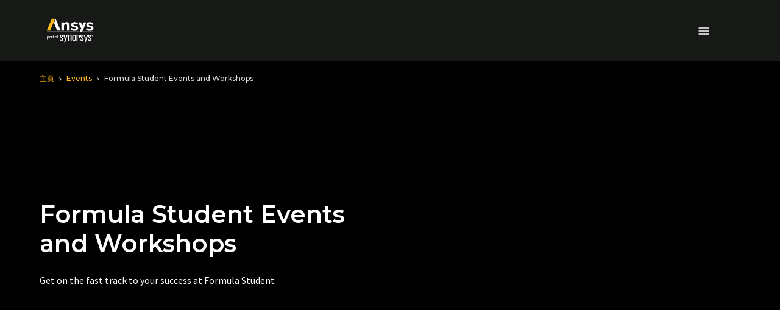

--- FILE ---
content_type: text/javascript
request_url: https://static.cloud.coveo.com/headless/v3.19.3/headless.esm.js
body_size: 119828
content:
/**
 * @license
 *
 * Copyright 2025 Coveo Solutions Inc.
 *
 * Licensed under the Apache License, Version 2.0 (the "License");
 * you may not use this file except in compliance with the License.
 * You may obtain a copy of the License at
 * 
 *       http://www.apache.org/licenses/LICENSE-2.0
 * 
 * Unless required by applicable law or agreed to in writing, software
 * distributed under the License is distributed on an "AS IS" BASIS,
 * WITHOUT WARRANTIES OR CONDITIONS OF ANY KIND, either express or implied.
 * See the License for the specific language governing permissions and
 * limitations under the License.
 */
var jb=Object.create;var Cc=Object.defineProperty;var $b=Object.getOwnPropertyDescriptor;var Gb=Object.getOwnPropertyNames;var Wb=Object.getPrototypeOf,Hb=Object.prototype.hasOwnProperty;var zb=(e,t,r)=>t in e?Cc(e,t,{enumerable:!0,configurable:!0,writable:!0,value:r}):e[t]=r;var Oe=(e,t)=>()=>(t||e((t={exports:{}}).exports,t),t.exports),Kb=(e,t)=>{for(var r in t)Cc(e,r,{get:t[r],enumerable:!0})},Yb=(e,t,r,n)=>{if(t&&typeof t=="object"||typeof t=="function")for(let o of Gb(t))!Hb.call(e,o)&&o!==r&&Cc(e,o,{get:()=>t[o],enumerable:!(n=$b(t,o))||n.enumerable});return e};var Vt=(e,t,r)=>(r=e!=null?jb(Wb(e)):{},Yb(t||!e||!e.__esModule?Cc(r,"default",{value:e,enumerable:!0}):r,e));var ge=(e,t,r)=>zb(e,typeof t!="symbol"?t+"":t,r);var aS=Oe(Hi=>{"use strict";var vc=Hi&&Hi.__assign||function(){return vc=Object.assign||function(e){for(var t,r=1,n=arguments.length;r<n;r++){t=arguments[r];for(var o in t)Object.prototype.hasOwnProperty.call(t,o)&&(e[o]=t[o])}return e},vc.apply(this,arguments)};Object.defineProperty(Hi,"__esModule",{value:!0});var cv={delayFirstAttempt:!1,jitter:"none",maxDelay:1/0,numOfAttempts:10,retry:function(){return!0},startingDelay:100,timeMultiple:2};function uv(e){var t=vc(vc({},cv),e);return t.numOfAttempts<1&&(t.numOfAttempts=1),t}Hi.getSanitizedOptions=uv});var iS=Oe(Tp=>{"use strict";Object.defineProperty(Tp,"__esModule",{value:!0});function lv(e){var t=Math.random()*e;return Math.round(t)}Tp.fullJitter=lv});var sS=Oe(kp=>{"use strict";Object.defineProperty(kp,"__esModule",{value:!0});function dv(e){return e}kp.noJitter=dv});var cS=Oe(Op=>{"use strict";Object.defineProperty(Op,"__esModule",{value:!0});var pv=iS(),mv=sS();function fv(e){switch(e.jitter){case"full":return pv.fullJitter;case"none":default:return mv.noJitter}}Op.JitterFactory=fv});var Dp=Oe(qp=>{"use strict";Object.defineProperty(qp,"__esModule",{value:!0});var gv=cS(),Sv=function(){function e(t){this.options=t,this.attempt=0}return e.prototype.apply=function(){var t=this;return new Promise(function(r){return setTimeout(r,t.jitteredDelay)})},e.prototype.setAttemptNumber=function(t){this.attempt=t},Object.defineProperty(e.prototype,"jitteredDelay",{get:function(){var t=gv.JitterFactory(this.options);return t(this.delay)},enumerable:!0,configurable:!0}),Object.defineProperty(e.prototype,"delay",{get:function(){var t=this.options.startingDelay,r=this.options.timeMultiple,n=this.numOfDelayedAttempts,o=t*Math.pow(r,n);return Math.min(o,this.options.maxDelay)},enumerable:!0,configurable:!0}),Object.defineProperty(e.prototype,"numOfDelayedAttempts",{get:function(){return this.attempt},enumerable:!0,configurable:!0}),e}();qp.Delay=Sv});var uS=Oe(Fr=>{"use strict";var hv=Fr&&Fr.__extends||function(){var e=function(t,r){return e=Object.setPrototypeOf||{__proto__:[]}instanceof Array&&function(n,o){n.__proto__=o}||function(n,o){for(var a in o)o.hasOwnProperty(a)&&(n[a]=o[a])},e(t,r)};return function(t,r){e(t,r);function n(){this.constructor=t}t.prototype=r===null?Object.create(r):(n.prototype=r.prototype,new n)}}(),yv=Fr&&Fr.__awaiter||function(e,t,r,n){function o(a){return a instanceof r?a:new r(function(i){i(a)})}return new(r||(r=Promise))(function(a,i){function s(l){try{u(n.next(l))}catch(m){i(m)}}function c(l){try{u(n.throw(l))}catch(m){i(m)}}function u(l){l.done?a(l.value):o(l.value).then(s,c)}u((n=n.apply(e,t||[])).next())})},Cv=Fr&&Fr.__generator||function(e,t){var r={label:0,sent:function(){if(a[0]&1)throw a[1];return a[1]},trys:[],ops:[]},n,o,a,i;return i={next:s(0),throw:s(1),return:s(2)},typeof Symbol=="function"&&(i[Symbol.iterator]=function(){return this}),i;function s(u){return function(l){return c([u,l])}}function c(u){if(n)throw new TypeError("Generator is already executing.");for(;r;)try{if(n=1,o&&(a=u[0]&2?o.return:u[0]?o.throw||((a=o.return)&&a.call(o),0):o.next)&&!(a=a.call(o,u[1])).done)return a;switch(o=0,a&&(u=[u[0]&2,a.value]),u[0]){case 0:case 1:a=u;break;case 4:return r.label++,{value:u[1],done:!1};case 5:r.label++,o=u[1],u=[0];continue;case 7:u=r.ops.pop(),r.trys.pop();continue;default:if(a=r.trys,!(a=a.length>0&&a[a.length-1])&&(u[0]===6||u[0]===2)){r=0;continue}if(u[0]===3&&(!a||u[1]>a[0]&&u[1]<a[3])){r.label=u[1];break}if(u[0]===6&&r.label<a[1]){r.label=a[1],a=u;break}if(a&&r.label<a[2]){r.label=a[2],r.ops.push(u);break}a[2]&&r.ops.pop(),r.trys.pop();continue}u=t.call(e,r)}catch(l){u=[6,l],o=0}finally{n=a=0}if(u[0]&5)throw u[1];return{value:u[0]?u[1]:void 0,done:!0}}};Object.defineProperty(Fr,"__esModule",{value:!0});var xv=Dp(),Av=function(e){hv(t,e);function t(){return e!==null&&e.apply(this,arguments)||this}return t.prototype.apply=function(){return yv(this,void 0,void 0,function(){return Cv(this,function(r){return[2,this.isFirstAttempt?!0:e.prototype.apply.call(this)]})})},Object.defineProperty(t.prototype,"isFirstAttempt",{get:function(){return this.attempt===0},enumerable:!0,configurable:!0}),Object.defineProperty(t.prototype,"numOfDelayedAttempts",{get:function(){return this.attempt-1},enumerable:!0,configurable:!0}),t}(xv.Delay);Fr.SkipFirstDelay=Av});var lS=Oe(zi=>{"use strict";var Fv=zi&&zi.__extends||function(){var e=function(t,r){return e=Object.setPrototypeOf||{__proto__:[]}instanceof Array&&function(n,o){n.__proto__=o}||function(n,o){for(var a in o)o.hasOwnProperty(a)&&(n[a]=o[a])},e(t,r)};return function(t,r){e(t,r);function n(){this.constructor=t}t.prototype=r===null?Object.create(r):(n.prototype=r.prototype,new n)}}();Object.defineProperty(zi,"__esModule",{value:!0});var Rv=Dp(),bv=function(e){Fv(t,e);function t(){return e!==null&&e.apply(this,arguments)||this}return t}(Rv.Delay);zi.AlwaysDelay=bv});var dS=Oe(Vp=>{"use strict";Object.defineProperty(Vp,"__esModule",{value:!0});var vv=uS(),Pv=lS();function wv(e,t){var r=Iv(e);return r.setAttemptNumber(t),r}Vp.DelayFactory=wv;function Iv(e){return e.delayFirstAttempt?new Pv.AlwaysDelay(e):new vv.SkipFirstDelay(e)}});var pS=Oe(_n=>{"use strict";var Np=_n&&_n.__awaiter||function(e,t,r,n){function o(a){return a instanceof r?a:new r(function(i){i(a)})}return new(r||(r=Promise))(function(a,i){function s(l){try{u(n.next(l))}catch(m){i(m)}}function c(l){try{u(n.throw(l))}catch(m){i(m)}}function u(l){l.done?a(l.value):o(l.value).then(s,c)}u((n=n.apply(e,t||[])).next())})},Mp=_n&&_n.__generator||function(e,t){var r={label:0,sent:function(){if(a[0]&1)throw a[1];return a[1]},trys:[],ops:[]},n,o,a,i;return i={next:s(0),throw:s(1),return:s(2)},typeof Symbol=="function"&&(i[Symbol.iterator]=function(){return this}),i;function s(u){return function(l){return c([u,l])}}function c(u){if(n)throw new TypeError("Generator is already executing.");for(;r;)try{if(n=1,o&&(a=u[0]&2?o.return:u[0]?o.throw||((a=o.return)&&a.call(o),0):o.next)&&!(a=a.call(o,u[1])).done)return a;switch(o=0,a&&(u=[u[0]&2,a.value]),u[0]){case 0:case 1:a=u;break;case 4:return r.label++,{value:u[1],done:!1};case 5:r.label++,o=u[1],u=[0];continue;case 7:u=r.ops.pop(),r.trys.pop();continue;default:if(a=r.trys,!(a=a.length>0&&a[a.length-1])&&(u[0]===6||u[0]===2)){r=0;continue}if(u[0]===3&&(!a||u[1]>a[0]&&u[1]<a[3])){r.label=u[1];break}if(u[0]===6&&r.label<a[1]){r.label=a[1],a=u;break}if(a&&r.label<a[2]){r.label=a[2],r.ops.push(u);break}a[2]&&r.ops.pop(),r.trys.pop();continue}u=t.call(e,r)}catch(l){u=[6,l],o=0}finally{n=a=0}if(u[0]&5)throw u[1];return{value:u[0]?u[1]:void 0,done:!0}}};Object.defineProperty(_n,"__esModule",{value:!0});var Ev=aS(),Tv=dS();function kv(e,t){return t===void 0&&(t={}),Np(this,void 0,void 0,function(){var r,n;return Mp(this,function(o){switch(o.label){case 0:return r=Ev.getSanitizedOptions(t),n=new Ov(e,r),[4,n.execute()];case 1:return[2,o.sent()]}})})}_n.backOff=kv;var Ov=function(){function e(t,r){this.request=t,this.options=r,this.attemptNumber=0}return e.prototype.execute=function(){return Np(this,void 0,void 0,function(){var t,r;return Mp(this,function(n){switch(n.label){case 0:if(this.attemptLimitReached)return[3,7];n.label=1;case 1:return n.trys.push([1,4,,6]),[4,this.applyDelay()];case 2:return n.sent(),[4,this.request()];case 3:return[2,n.sent()];case 4:return t=n.sent(),this.attemptNumber++,[4,this.options.retry(t,this.attemptNumber)];case 5:if(r=n.sent(),!r||this.attemptLimitReached)throw t;return[3,6];case 6:return[3,0];case 7:throw new Error("Something went wrong.")}})})},Object.defineProperty(e.prototype,"attemptLimitReached",{get:function(){return this.attemptNumber>=this.options.numOfAttempts},enumerable:!0,configurable:!0}),e.prototype.applyDelay=function(){return Np(this,void 0,void 0,function(){var t;return Mp(this,function(r){switch(r.label){case 0:return t=Tv.DelayFactory(this.options,this.attemptNumber),[4,t.apply()];case 1:return r.sent(),[2]}})})},e}()});var fu=Oe((Bm,Um)=>{"use strict";(function(e,t){typeof Bm=="object"&&typeof Um<"u"?Um.exports=t():typeof define=="function"&&define.amd?define(t):(e=typeof globalThis<"u"?globalThis:e||self).dayjs=t()})(Bm,function(){"use strict";var e=1e3,t=6e4,r=36e5,n="millisecond",o="second",a="minute",i="hour",s="day",c="week",u="month",l="quarter",m="year",p="date",d="Invalid Date",f=/^(\d{4})[-/]?(\d{1,2})?[-/]?(\d{0,2})[Tt\s]*(\d{1,2})?:?(\d{1,2})?:?(\d{1,2})?[.:]?(\d+)?$/,x=/\[([^\]]+)]|Y{1,4}|M{1,4}|D{1,2}|d{1,4}|H{1,2}|h{1,2}|a|A|m{1,2}|s{1,2}|Z{1,2}|SSS/g,S={name:"en",weekdays:"Sunday_Monday_Tuesday_Wednesday_Thursday_Friday_Saturday".split("_"),months:"January_February_March_April_May_June_July_August_September_October_November_December".split("_"),ordinal:function(D){var O=["th","st","nd","rd"],k=D%100;return"["+D+(O[(k-20)%10]||O[k]||O[0])+"]"}},g=function(D,O,k){var Q=String(D);return!Q||Q.length>=O?D:""+Array(O+1-Q.length).join(k)+D},C={s:g,z:function(D){var O=-D.utcOffset(),k=Math.abs(O),Q=Math.floor(k/60),q=k%60;return(O<=0?"+":"-")+g(Q,2,"0")+":"+g(q,2,"0")},m:function D(O,k){if(O.date()<k.date())return-D(k,O);var Q=12*(k.year()-O.year())+(k.month()-O.month()),q=O.clone().add(Q,u),U=k-q<0,_=O.clone().add(Q+(U?-1:1),u);return+(-(Q+(k-q)/(U?q-_:_-q))||0)},a:function(D){return D<0?Math.ceil(D)||0:Math.floor(D)},p:function(D){return{M:u,y:m,w:c,d:s,D:p,h:i,m:a,s:o,ms:n,Q:l}[D]||String(D||"").toLowerCase().replace(/s$/,"")},u:function(D){return D===void 0}},y="en",A={};A[y]=S;var I="$isDayjsObject",v=function(D){return D instanceof T||!(!D||!D[I])},R=function D(O,k,Q){var q;if(!O)return y;if(typeof O=="string"){var U=O.toLowerCase();A[U]&&(q=U),k&&(A[U]=k,q=U);var _=O.split("-");if(!q&&_.length>1)return D(_[0])}else{var H=O.name;A[H]=O,q=H}return!Q&&q&&(y=q),q||!Q&&y},b=function(D,O){if(v(D))return D.clone();var k=typeof O=="object"?O:{};return k.date=D,k.args=arguments,new T(k)},P=C;P.l=R,P.i=v,P.w=function(D,O){return b(D,{locale:O.$L,utc:O.$u,x:O.$x,$offset:O.$offset})};var T=function(){function D(k){this.$L=R(k.locale,null,!0),this.parse(k),this.$x=this.$x||k.x||{},this[I]=!0}var O=D.prototype;return O.parse=function(k){this.$d=function(Q){var q=Q.date,U=Q.utc;if(q===null)return new Date(NaN);if(P.u(q))return new Date;if(q instanceof Date)return new Date(q);if(typeof q=="string"&&!/Z$/i.test(q)){var _=q.match(f);if(_){var H=_[2]-1||0,ee=(_[7]||"0").substring(0,3);return U?new Date(Date.UTC(_[1],H,_[3]||1,_[4]||0,_[5]||0,_[6]||0,ee)):new Date(_[1],H,_[3]||1,_[4]||0,_[5]||0,_[6]||0,ee)}}return new Date(q)}(k),this.init()},O.init=function(){var k=this.$d;this.$y=k.getFullYear(),this.$M=k.getMonth(),this.$D=k.getDate(),this.$W=k.getDay(),this.$H=k.getHours(),this.$m=k.getMinutes(),this.$s=k.getSeconds(),this.$ms=k.getMilliseconds()},O.$utils=function(){return P},O.isValid=function(){return this.$d.toString()!==d},O.isSame=function(k,Q){var q=b(k);return this.startOf(Q)<=q&&q<=this.endOf(Q)},O.isAfter=function(k,Q){return b(k)<this.startOf(Q)},O.isBefore=function(k,Q){return this.endOf(Q)<b(k)},O.$g=function(k,Q,q){return P.u(k)?this[Q]:this.set(q,k)},O.unix=function(){return Math.floor(this.valueOf()/1e3)},O.valueOf=function(){return this.$d.getTime()},O.startOf=function(k,Q){var q=this,U=!!P.u(Q)||Q,_=P.p(k),H=function(se,fe){var Ce=P.w(q.$u?Date.UTC(q.$y,fe,se):new Date(q.$y,fe,se),q);return U?Ce:Ce.endOf(s)},ee=function(se,fe){return P.w(q.toDate()[se].apply(q.toDate("s"),(U?[0,0,0,0]:[23,59,59,999]).slice(fe)),q)},oe=this.$W,X=this.$M,te=this.$D,J="set"+(this.$u?"UTC":"");switch(_){case m:return U?H(1,0):H(31,11);case u:return U?H(1,X):H(0,X+1);case c:var re=this.$locale().weekStart||0,Se=(oe<re?oe+7:oe)-re;return H(U?te-Se:te+(6-Se),X);case s:case p:return ee(J+"Hours",0);case i:return ee(J+"Minutes",1);case a:return ee(J+"Seconds",2);case o:return ee(J+"Milliseconds",3);default:return this.clone()}},O.endOf=function(k){return this.startOf(k,!1)},O.$set=function(k,Q){var q,U=P.p(k),_="set"+(this.$u?"UTC":""),H=(q={},q[s]=_+"Date",q[p]=_+"Date",q[u]=_+"Month",q[m]=_+"FullYear",q[i]=_+"Hours",q[a]=_+"Minutes",q[o]=_+"Seconds",q[n]=_+"Milliseconds",q)[U],ee=U===s?this.$D+(Q-this.$W):Q;if(U===u||U===m){var oe=this.clone().set(p,1);oe.$d[H](ee),oe.init(),this.$d=oe.set(p,Math.min(this.$D,oe.daysInMonth())).$d}else H&&this.$d[H](ee);return this.init(),this},O.set=function(k,Q){return this.clone().$set(k,Q)},O.get=function(k){return this[P.p(k)]()},O.add=function(k,Q){var q,U=this;k=Number(k);var _=P.p(Q),H=function(X){var te=b(U);return P.w(te.date(te.date()+Math.round(X*k)),U)};if(_===u)return this.set(u,this.$M+k);if(_===m)return this.set(m,this.$y+k);if(_===s)return H(1);if(_===c)return H(7);var ee=(q={},q[a]=t,q[i]=r,q[o]=e,q)[_]||1,oe=this.$d.getTime()+k*ee;return P.w(oe,this)},O.subtract=function(k,Q){return this.add(-1*k,Q)},O.format=function(k){var Q=this,q=this.$locale();if(!this.isValid())return q.invalidDate||d;var U=k||"YYYY-MM-DDTHH:mm:ssZ",_=P.z(this),H=this.$H,ee=this.$m,oe=this.$M,X=q.weekdays,te=q.months,J=q.meridiem,re=function(fe,Ce,Ge,it){return fe&&(fe[Ce]||fe(Q,U))||Ge[Ce].slice(0,it)},Se=function(fe){return P.s(H%12||12,fe,"0")},se=J||function(fe,Ce,Ge){var it=fe<12?"AM":"PM";return Ge?it.toLowerCase():it};return U.replace(x,function(fe,Ce){return Ce||function(Ge){switch(Ge){case"YY":return String(Q.$y).slice(-2);case"YYYY":return P.s(Q.$y,4,"0");case"M":return oe+1;case"MM":return P.s(oe+1,2,"0");case"MMM":return re(q.monthsShort,oe,te,3);case"MMMM":return re(te,oe);case"D":return Q.$D;case"DD":return P.s(Q.$D,2,"0");case"d":return String(Q.$W);case"dd":return re(q.weekdaysMin,Q.$W,X,2);case"ddd":return re(q.weekdaysShort,Q.$W,X,3);case"dddd":return X[Q.$W];case"H":return String(H);case"HH":return P.s(H,2,"0");case"h":return Se(1);case"hh":return Se(2);case"a":return se(H,ee,!0);case"A":return se(H,ee,!1);case"m":return String(ee);case"mm":return P.s(ee,2,"0");case"s":return String(Q.$s);case"ss":return P.s(Q.$s,2,"0");case"SSS":return P.s(Q.$ms,3,"0");case"Z":return _}return null}(fe)||_.replace(":","")})},O.utcOffset=function(){return 15*-Math.round(this.$d.getTimezoneOffset()/15)},O.diff=function(k,Q,q){var U,_=this,H=P.p(Q),ee=b(k),oe=(ee.utcOffset()-this.utcOffset())*t,X=this-ee,te=function(){return P.m(_,ee)};switch(H){case m:U=te()/12;break;case u:U=te();break;case l:U=te()/3;break;case c:U=(X-oe)/6048e5;break;case s:U=(X-oe)/864e5;break;case i:U=X/r;break;case a:U=X/t;break;case o:U=X/e;break;default:U=X}return q?U:P.a(U)},O.daysInMonth=function(){return this.endOf(u).$D},O.$locale=function(){return A[this.$L]},O.locale=function(k,Q){if(!k)return this.$L;var q=this.clone(),U=R(k,Q,!0);return U&&(q.$L=U),q},O.clone=function(){return P.w(this.$d,this)},O.toDate=function(){return new Date(this.valueOf())},O.toJSON=function(){return this.isValid()?this.toISOString():null},O.toISOString=function(){return this.$d.toISOString()},O.toString=function(){return this.$d.toUTCString()},D}(),B=T.prototype;return b.prototype=B,[["$ms",n],["$s",o],["$m",a],["$H",i],["$W",s],["$M",u],["$y",m],["$D",p]].forEach(function(D){B[D[1]]=function(O){return this.$g(O,D[0],D[1])}}),b.extend=function(D,O){return D.$i||(D(O,T,b),D.$i=!0),b},b.locale=R,b.isDayjs=v,b.unix=function(D){return b(1e3*D)},b.en=A[y],b.Ls=A,b.p={},b})});var xy=Oe((_m,jm)=>{"use strict";(function(e,t){typeof _m=="object"&&typeof jm<"u"?jm.exports=t():typeof define=="function"&&define.amd?define(t):(e=typeof globalThis<"u"?globalThis:e||self).dayjs_plugin_quarterOfYear=t()})(_m,function(){"use strict";var e="month",t="quarter";return function(r,n){var o=n.prototype;o.quarter=function(s){return this.$utils().u(s)?Math.ceil((this.month()+1)/3):this.month(this.month()%3+3*(s-1))};var a=o.add;o.add=function(s,c){return s=Number(s),this.$utils().p(c)===t?this.add(3*s,e):a.bind(this)(s,c)};var i=o.startOf;o.startOf=function(s,c){var u=this.$utils(),l=!!u.u(c)||c;if(u.p(s)===t){var m=this.quarter()-1;return l?this.month(3*m).startOf(e).startOf("day"):this.month(3*m+2).endOf(e).endOf("day")}return i.bind(this)(s,c)}}})});var Ay=Oe(($m,Gm)=>{"use strict";(function(e,t){typeof $m=="object"&&typeof Gm<"u"?Gm.exports=t():typeof define=="function"&&define.amd?define(t):(e=typeof globalThis<"u"?globalThis:e||self).dayjs_plugin_customParseFormat=t()})($m,function(){"use strict";var e={LTS:"h:mm:ss A",LT:"h:mm A",L:"MM/DD/YYYY",LL:"MMMM D, YYYY",LLL:"MMMM D, YYYY h:mm A",LLLL:"dddd, MMMM D, YYYY h:mm A"},t=/(\[[^[]*\])|([-_:/.,()\s]+)|(A|a|Q|YYYY|YY?|ww?|MM?M?M?|Do|DD?|hh?|HH?|mm?|ss?|S{1,3}|z|ZZ?)/g,r=/\d/,n=/\d\d/,o=/\d\d?/,a=/\d*[^-_:/,()\s\d]+/,i={},s=function(f){return(f=+f)+(f>68?1900:2e3)},c=function(f){return function(x){this[f]=+x}},u=[/[+-]\d\d:?(\d\d)?|Z/,function(f){(this.zone||(this.zone={})).offset=function(x){if(!x||x==="Z")return 0;var S=x.match(/([+-]|\d\d)/g),g=60*S[1]+(+S[2]||0);return g===0?0:S[0]==="+"?-g:g}(f)}],l=function(f){var x=i[f];return x&&(x.indexOf?x:x.s.concat(x.f))},m=function(f,x){var S,g=i.meridiem;if(g){for(var C=1;C<=24;C+=1)if(f.indexOf(g(C,0,x))>-1){S=C>12;break}}else S=f===(x?"pm":"PM");return S},p={A:[a,function(f){this.afternoon=m(f,!1)}],a:[a,function(f){this.afternoon=m(f,!0)}],Q:[r,function(f){this.month=3*(f-1)+1}],S:[r,function(f){this.milliseconds=100*+f}],SS:[n,function(f){this.milliseconds=10*+f}],SSS:[/\d{3}/,function(f){this.milliseconds=+f}],s:[o,c("seconds")],ss:[o,c("seconds")],m:[o,c("minutes")],mm:[o,c("minutes")],H:[o,c("hours")],h:[o,c("hours")],HH:[o,c("hours")],hh:[o,c("hours")],D:[o,c("day")],DD:[n,c("day")],Do:[a,function(f){var x=i.ordinal,S=f.match(/\d+/);if(this.day=S[0],x)for(var g=1;g<=31;g+=1)x(g).replace(/\[|\]/g,"")===f&&(this.day=g)}],w:[o,c("week")],ww:[n,c("week")],M:[o,c("month")],MM:[n,c("month")],MMM:[a,function(f){var x=l("months"),S=(l("monthsShort")||x.map(function(g){return g.slice(0,3)})).indexOf(f)+1;if(S<1)throw new Error;this.month=S%12||S}],MMMM:[a,function(f){var x=l("months").indexOf(f)+1;if(x<1)throw new Error;this.month=x%12||x}],Y:[/[+-]?\d+/,c("year")],YY:[n,function(f){this.year=s(f)}],YYYY:[/\d{4}/,c("year")],Z:u,ZZ:u};function d(f){var x,S;x=f,S=i&&i.formats;for(var g=(f=x.replace(/(\[[^\]]+])|(LTS?|l{1,4}|L{1,4})/g,function(b,P,T){var B=T&&T.toUpperCase();return P||S[T]||e[T]||S[B].replace(/(\[[^\]]+])|(MMMM|MM|DD|dddd)/g,function(D,O,k){return O||k.slice(1)})})).match(t),C=g.length,y=0;y<C;y+=1){var A=g[y],I=p[A],v=I&&I[0],R=I&&I[1];g[y]=R?{regex:v,parser:R}:A.replace(/^\[|\]$/g,"")}return function(b){for(var P={},T=0,B=0;T<C;T+=1){var D=g[T];if(typeof D=="string")B+=D.length;else{var O=D.regex,k=D.parser,Q=b.slice(B),q=O.exec(Q)[0];k.call(P,q),b=b.replace(q,"")}}return function(U){var _=U.afternoon;if(_!==void 0){var H=U.hours;_?H<12&&(U.hours+=12):H===12&&(U.hours=0),delete U.afternoon}}(P),P}}return function(f,x,S){S.p.customParseFormat=!0,f&&f.parseTwoDigitYear&&(s=f.parseTwoDigitYear);var g=x.prototype,C=g.parse;g.parse=function(y){var A=y.date,I=y.utc,v=y.args;this.$u=I;var R=v[1];if(typeof R=="string"){var b=v[2]===!0,P=v[3]===!0,T=b||P,B=v[2];P&&(B=v[2]),i=this.$locale(),!b&&B&&(i=S.Ls[B]),this.$d=function(Q,q,U,_){try{if(["x","X"].indexOf(q)>-1)return new Date((q==="X"?1e3:1)*Q);var H=d(q)(Q),ee=H.year,oe=H.month,X=H.day,te=H.hours,J=H.minutes,re=H.seconds,Se=H.milliseconds,se=H.zone,fe=H.week,Ce=new Date,Ge=X||(ee||oe?1:Ce.getDate()),it=ee||Ce.getFullYear(),_r=0;ee&&!oe||(_r=oe>0?oe-1:Ce.getMonth());var Po,wo=te||0,$i=J||0,Fp=re||0,Rp=Se||0;return se?new Date(Date.UTC(it,_r,Ge,wo,$i,Fp,Rp+60*se.offset*1e3)):U?new Date(Date.UTC(it,_r,Ge,wo,$i,Fp,Rp)):(Po=new Date(it,_r,Ge,wo,$i,Fp,Rp),fe&&(Po=_(Po).week(fe).toDate()),Po)}catch{return new Date("")}}(A,R,I,S),this.init(),B&&B!==!0&&(this.$L=this.locale(B).$L),T&&A!=this.format(R)&&(this.$d=new Date("")),i={}}else if(R instanceof Array)for(var D=R.length,O=1;O<=D;O+=1){v[1]=R[O-1];var k=S.apply(this,v);if(k.isValid()){this.$d=k.$d,this.$L=k.$L,this.init();break}O===D&&(this.$d=new Date(""))}else C.call(this,y)}}})});var VC=Oe((nz,DC)=>{"use strict";var bk=/(^|; )Coveo-Pendragon=([^;]*)/;DC.exports=()=>bk.exec(document.cookie)?.pop()||null});var NC=Oe((Cf,xf)=>{"use strict";(function(e,t){typeof Cf=="object"&&typeof xf<"u"?xf.exports=t():typeof define=="function"&&define.amd?define(t):(e=typeof globalThis<"u"?globalThis:e||self).dayjs_plugin_timezone=t()})(Cf,function(){"use strict";var e={year:0,month:1,day:2,hour:3,minute:4,second:5},t={};return function(r,n,o){var a,i=function(l,m,p){p===void 0&&(p={});var d=new Date(l),f=function(x,S){S===void 0&&(S={});var g=S.timeZoneName||"short",C=x+"|"+g,y=t[C];return y||(y=new Intl.DateTimeFormat("en-US",{hour12:!1,timeZone:x,year:"numeric",month:"2-digit",day:"2-digit",hour:"2-digit",minute:"2-digit",second:"2-digit",timeZoneName:g}),t[C]=y),y}(m,p);return f.formatToParts(d)},s=function(l,m){for(var p=i(l,m),d=[],f=0;f<p.length;f+=1){var x=p[f],S=x.type,g=x.value,C=e[S];C>=0&&(d[C]=parseInt(g,10))}var y=d[3],A=y===24?0:y,I=d[0]+"-"+d[1]+"-"+d[2]+" "+A+":"+d[4]+":"+d[5]+":000",v=+l;return(o.utc(I).valueOf()-(v-=v%1e3))/6e4},c=n.prototype;c.tz=function(l,m){l===void 0&&(l=a);var p,d=this.utcOffset(),f=this.toDate(),x=f.toLocaleString("en-US",{timeZone:l}),S=Math.round((f-new Date(x))/1e3/60),g=15*-Math.round(f.getTimezoneOffset()/15)-S;if(!Number(g))p=this.utcOffset(0,m);else if(p=o(x,{locale:this.$L}).$set("millisecond",this.$ms).utcOffset(g,!0),m){var C=p.utcOffset();p=p.add(d-C,"minute")}return p.$x.$timezone=l,p},c.offsetName=function(l){var m=this.$x.$timezone||o.tz.guess(),p=i(this.valueOf(),m,{timeZoneName:l}).find(function(d){return d.type.toLowerCase()==="timezonename"});return p&&p.value};var u=c.startOf;c.startOf=function(l,m){if(!this.$x||!this.$x.$timezone)return u.call(this,l,m);var p=o(this.format("YYYY-MM-DD HH:mm:ss:SSS"),{locale:this.$L});return u.call(p,l,m).tz(this.$x.$timezone,!0)},o.tz=function(l,m,p){var d=p&&m,f=p||m||a,x=s(+o(),f);if(typeof l!="string")return o(l).tz(f);var S=function(A,I,v){var R=A-60*I*1e3,b=s(R,v);if(I===b)return[R,I];var P=s(R-=60*(b-I)*1e3,v);return b===P?[R,b]:[A-60*Math.min(b,P)*1e3,Math.max(b,P)]}(o.utc(l,d).valueOf(),x,f),g=S[0],C=S[1],y=o(g).utcOffset(C);return y.$x.$timezone=f,y},o.tz.guess=function(){return Intl.DateTimeFormat().resolvedOptions().timeZone},o.tz.setDefault=function(l){a=l}}})});var MC=Oe((Af,Ff)=>{"use strict";(function(e,t){typeof Af=="object"&&typeof Ff<"u"?Ff.exports=t():typeof define=="function"&&define.amd?define(t):(e=typeof globalThis<"u"?globalThis:e||self).dayjs_plugin_utc=t()})(Af,function(){"use strict";var e="minute",t=/[+-]\d\d(?::?\d\d)?/g,r=/([+-]|\d\d)/g;return function(n,o,a){var i=o.prototype;a.utc=function(d){var f={date:d,utc:!0,args:arguments};return new o(f)},i.utc=function(d){var f=a(this.toDate(),{locale:this.$L,utc:!0});return d?f.add(this.utcOffset(),e):f},i.local=function(){return a(this.toDate(),{locale:this.$L,utc:!1})};var s=i.parse;i.parse=function(d){d.utc&&(this.$u=!0),this.$utils().u(d.$offset)||(this.$offset=d.$offset),s.call(this,d)};var c=i.init;i.init=function(){if(this.$u){var d=this.$d;this.$y=d.getUTCFullYear(),this.$M=d.getUTCMonth(),this.$D=d.getUTCDate(),this.$W=d.getUTCDay(),this.$H=d.getUTCHours(),this.$m=d.getUTCMinutes(),this.$s=d.getUTCSeconds(),this.$ms=d.getUTCMilliseconds()}else c.call(this)};var u=i.utcOffset;i.utcOffset=function(d,f){var x=this.$utils().u;if(x(d))return this.$u?0:x(this.$offset)?u.call(this):this.$offset;if(typeof d=="string"&&(d=function(y){y===void 0&&(y="");var A=y.match(t);if(!A)return null;var I=(""+A[0]).match(r)||["-",0,0],v=I[0],R=60*+I[1]+ +I[2];return R===0?0:v==="+"?R:-R}(d),d===null))return this;var S=Math.abs(d)<=16?60*d:d,g=this;if(f)return g.$offset=S,g.$u=d===0,g;if(d!==0){var C=this.$u?this.toDate().getTimezoneOffset():-1*this.utcOffset();(g=this.local().add(S+C,e)).$offset=S,g.$x.$localOffset=C}else g=this.utc();return g};var l=i.format;i.format=function(d){var f=d||(this.$u?"YYYY-MM-DDTHH:mm:ss[Z]":"");return l.call(this,f)},i.valueOf=function(){var d=this.$utils().u(this.$offset)?0:this.$offset+(this.$x.$localOffset||this.$d.getTimezoneOffset());return this.$d.valueOf()-6e4*d},i.isUTC=function(){return!!this.$u},i.toISOString=function(){return this.toDate().toISOString()},i.toString=function(){return this.toDate().toUTCString()};var m=i.toDate;i.toDate=function(d){return d==="s"&&this.$offset?a(this.format("YYYY-MM-DD HH:mm:ss:SSS")).toDate():m.call(this)};var p=i.diff;i.diff=function(d,f,x){if(d&&this.$u===d.$u)return p.call(this,d,f,x);var S=this.local(),g=a(d).local();return p.call(S,g,f,x)}}})});var KC=Oe((dK,zC)=>{"use strict";function Nk(e){try{return JSON.stringify(e)}catch{return'"[Circular]"'}}zC.exports=Mk;function Mk(e,t,r){var n=r&&r.stringify||Nk,o=1;if(typeof e=="object"&&e!==null){var a=t.length+o;if(a===1)return e;var i=new Array(a);i[0]=n(e);for(var s=1;s<a;s++)i[s]=n(t[s]);return i.join(" ")}if(typeof e!="string")return e;var c=t.length;if(c===0)return e;for(var u="",l=1-o,m=-1,p=e&&e.length||0,d=0;d<p;){if(e.charCodeAt(d)===37&&d+1<p){switch(m=m>-1?m:0,e.charCodeAt(d+1)){case 100:case 102:if(l>=c||t[l]==null)break;m<d&&(u+=e.slice(m,d)),u+=Number(t[l]),m=d+2,d++;break;case 105:if(l>=c||t[l]==null)break;m<d&&(u+=e.slice(m,d)),u+=Math.floor(Number(t[l])),m=d+2,d++;break;case 79:case 111:case 106:if(l>=c||t[l]===void 0)break;m<d&&(u+=e.slice(m,d));var f=typeof t[l];if(f==="string"){u+="'"+t[l]+"'",m=d+2,d++;break}if(f==="function"){u+=t[l].name||"<anonymous>",m=d+2,d++;break}u+=n(t[l]),m=d+2,d++;break;case 115:if(l>=c)break;m<d&&(u+=e.slice(m,d)),u+=String(t[l]),m=d+2,d++;break;case 37:m<d&&(u+=e.slice(m,d)),u+="%",m=d+2,d++,l--;break}++l}++d}return m===-1?e:(m<p&&(u+=e.slice(m)),u)}});var tx=Oe((pK,nl)=>{"use strict";var YC=KC();nl.exports=qr;var js=Xk().console||{},Qk={mapHttpRequest:rl,mapHttpResponse:rl,wrapRequestSerializer:Pf,wrapResponseSerializer:Pf,wrapErrorSerializer:Pf,req:rl,res:rl,err:XC,errWithCause:XC};function mn(e,t){return e==="silent"?1/0:t.levels.values[e]}var Ef=Symbol("pino.logFuncs"),wf=Symbol("pino.hierarchy"),Lk={error:"log",fatal:"error",warn:"error",info:"log",debug:"log",trace:"log"};function JC(e,t){let r={logger:t,parent:e[wf]};t[wf]=r}function Bk(e,t,r){let n={};t.forEach(o=>{n[o]=r[o]?r[o]:js[o]||js[Lk[o]||"log"]||qa}),e[Ef]=n}function Uk(e,t){return Array.isArray(e)?e.filter(function(n){return n!=="!stdSerializers.err"}):e===!0?Object.keys(t):!1}function qr(e){e=e||{},e.browser=e.browser||{};let t=e.browser.transmit;if(t&&typeof t.send!="function")throw Error("pino: transmit option must have a send function");let r=e.browser.write||js;e.browser.write&&(e.browser.asObject=!0);let n=e.serializers||{},o=Uk(e.browser.serialize,n),a=e.browser.serialize;Array.isArray(e.browser.serialize)&&e.browser.serialize.indexOf("!stdSerializers.err")>-1&&(a=!1);let i=Object.keys(e.customLevels||{}),s=["error","fatal","warn","info","debug","trace"].concat(i);typeof r=="function"&&s.forEach(function(x){r[x]=r}),(e.enabled===!1||e.browser.disabled)&&(e.level="silent");let c=e.level||"info",u=Object.create(r);u.log||(u.log=qa),Bk(u,s,r),JC({},u),Object.defineProperty(u,"levelVal",{get:m}),Object.defineProperty(u,"level",{get:p,set:d});let l={transmit:t,serialize:o,asObject:e.browser.asObject,formatters:e.browser.formatters,levels:s,timestamp:Kk(e),messageKey:e.messageKey||"msg",onChild:e.onChild||qa};u.levels=_k(e),u.level=c,u.setMaxListeners=u.getMaxListeners=u.emit=u.addListener=u.on=u.prependListener=u.once=u.prependOnceListener=u.removeListener=u.removeAllListeners=u.listeners=u.listenerCount=u.eventNames=u.write=u.flush=qa,u.serializers=n,u._serialize=o,u._stdErrSerialize=a,u.child=function(...x){return f.call(this,l,...x)},t&&(u._logEvent=If());function m(){return mn(this.level,this)}function p(){return this._level}function d(x){if(x!=="silent"&&!this.levels.values[x])throw Error("unknown level "+x);this._level=x,no(this,l,u,"error"),no(this,l,u,"fatal"),no(this,l,u,"warn"),no(this,l,u,"info"),no(this,l,u,"debug"),no(this,l,u,"trace"),i.forEach(S=>{no(this,l,u,S)})}function f(x,S,g){if(!S)throw new Error("missing bindings for child Pino");g=g||{},o&&S.serializers&&(g.serializers=S.serializers);let C=g.serializers;if(o&&C){var y=Object.assign({},n,C),A=e.browser.serialize===!0?Object.keys(y):o;delete S.serializers,Tf([S],A,y,this._stdErrSerialize)}function I(R){this._childLevel=(R._childLevel|0)+1,this.bindings=S,y&&(this.serializers=y,this._serialize=A),t&&(this._logEvent=If([].concat(R._logEvent.bindings,S)))}I.prototype=this;let v=new I(this);return JC(this,v),v.child=function(...R){return f.call(this,x,...R)},v.level=g.level||this.level,x.onChild(v),v}return u}function _k(e){let t=e.customLevels||{},r=Object.assign({},qr.levels.values,t),n=Object.assign({},qr.levels.labels,jk(t));return{values:r,labels:n}}function jk(e){let t={};return Object.keys(e).forEach(function(r){t[e[r]]=r}),t}qr.levels={values:{fatal:60,error:50,warn:40,info:30,debug:20,trace:10},labels:{10:"trace",20:"debug",30:"info",40:"warn",50:"error",60:"fatal"}};qr.stdSerializers=Qk;qr.stdTimeFunctions=Object.assign({},{nullTime:ZC,epochTime:ex,unixTime:Yk,isoTime:Jk});function $k(e){let t=[];e.bindings&&t.push(e.bindings);let r=e[wf];for(;r.parent;)r=r.parent,r.logger.bindings&&t.push(r.logger.bindings);return t.reverse()}function no(e,t,r,n){if(Object.defineProperty(e,n,{value:mn(e.level,r)>mn(n,r)?qa:r[Ef][n],writable:!0,enumerable:!0,configurable:!0}),e[n]===qa){if(!t.transmit)return;let a=t.transmit.level||e.level,i=mn(a,r);if(mn(n,r)<i)return}e[n]=Wk(e,t,r,n);let o=$k(e);o.length!==0&&(e[n]=Gk(o,e[n]))}function Gk(e,t){return function(){return t.apply(this,[...e,...arguments])}}function Wk(e,t,r,n){return function(o){return function(){let i=t.timestamp(),s=new Array(arguments.length),c=Object.getPrototypeOf&&Object.getPrototypeOf(this)===js?js:this;for(var u=0;u<s.length;u++)s[u]=arguments[u];var l=!1;if(t.serialize&&(Tf(s,this._serialize,this.serializers,this._stdErrSerialize),l=!0),t.asObject||t.formatters?o.call(c,Hk(this,n,s,i,t)):o.apply(c,s),t.transmit){let m=t.transmit.level||e._level,p=mn(m,r),d=mn(n,r);if(d<p)return;zk(this,{ts:i,methodLevel:n,methodValue:d,transmitLevel:m,transmitValue:r.levels.values[t.transmit.level||e._level],send:t.transmit.send,val:mn(e._level,r)},s,l)}}}(e[Ef][n])}function Hk(e,t,r,n,o){let{level:a,log:i=p=>p}=o.formatters||{},s=r.slice(),c=s[0],u={};if(n&&(u.time=n),a){let p=a(t,e.levels.values[t]);Object.assign(u,p)}else u.level=e.levels.values[t];let l=(e._childLevel|0)+1;if(l<1&&(l=1),c!==null&&typeof c=="object"){for(;l--&&typeof s[0]=="object";)Object.assign(u,s.shift());c=s.length?YC(s.shift(),s):void 0}else typeof c=="string"&&(c=YC(s.shift(),s));return c!==void 0&&(u[o.messageKey]=c),i(u)}function Tf(e,t,r,n){for(let o in e)if(n&&e[o]instanceof Error)e[o]=qr.stdSerializers.err(e[o]);else if(typeof e[o]=="object"&&!Array.isArray(e[o])&&t)for(let a in e[o])t.indexOf(a)>-1&&a in r&&(e[o][a]=r[a](e[o][a]))}function zk(e,t,r,n=!1){let o=t.send,a=t.ts,i=t.methodLevel,s=t.methodValue,c=t.val,u=e._logEvent.bindings;n||Tf(r,e._serialize||Object.keys(e.serializers),e.serializers,e._stdErrSerialize===void 0?!0:e._stdErrSerialize),e._logEvent.ts=a,e._logEvent.messages=r.filter(function(l){return u.indexOf(l)===-1}),e._logEvent.level.label=i,e._logEvent.level.value=s,o(i,e._logEvent,c),e._logEvent=If(u)}function If(e){return{ts:0,messages:[],bindings:e||[],level:{label:"",value:0}}}function XC(e){let t={type:e.constructor.name,msg:e.message,stack:e.stack};for(let r in e)t[r]===void 0&&(t[r]=e[r]);return t}function Kk(e){return typeof e.timestamp=="function"?e.timestamp:e.timestamp===!1?ZC:ex}function rl(){return{}}function Pf(e){return e}function qa(){}function ZC(){return!1}function ex(){return Date.now()}function Yk(){return Math.round(Date.now()/1e3)}function Jk(){return new Date(Date.now()).toISOString()}function Xk(){function e(t){return typeof t<"u"&&t}try{return typeof globalThis<"u"||Object.defineProperty(Object.prototype,"globalThis",{get:function(){return delete Object.prototype.globalThis,this.globalThis=this},configurable:!0}),globalThis}catch{return e(self)||e(window)||e(this)||{}}}nl.exports.default=qr;nl.exports.pino=qr});var Jg={};Kb(Jg,{escape:()=>Eo,getHighlightedSuggestion:()=>vp,highlightString:()=>ev});import{isNullOrUndefined as Zb}from"/bueno/v1.0.9/bueno.esm.js";var jr=(e,t=5)=>e+Math.random().toString(36).substring(2,2+t);function xc(e){return Array.isArray(e)}function Ac(e){return e.trim()===""}function Hg(e,t){return[...e.reduce((r,n)=>{let o=t(n);return r.has(o)||r.set(o,n),r},new Map).values()]}function Jb(e){return btoa(encodeURI(e))}function Fc(e,t){let{[e]:r,...n}=t;return n}function Io(e){return Jb(JSON.stringify(e))}var Xb=new Set(["1",1,"yes",!0]);function zg(){if(typeof navigator>"u"||typeof window>"u")return!1;let e=navigator,t=window;return[e.globalPrivacyControl,e.doNotTrack,e.msDoNotTrack,t.doNotTrack].some(r=>Xb.has(r))}function Kg(e){let t={};for(let[r,n]of e)t[r]=n;return t}function Yg(e,t,r){return clearTimeout(t),setTimeout(e,r)}function Gi(e){if(typeof e!="object"||!e)return e;try{return JSON.parse(JSON.stringify(e))}catch{return e}}function ev(e){if(Ac(e.openingDelimiter)||Ac(e.closingDelimiter))throw Error("delimiters should be a non-empty string");if(Zb(e.content)||Ac(e.content))return e.content;if(e.highlights.length===0)return Eo(e.content);let t=e.content.length,r="",n=0;for(let o=0;o<e.highlights.length;o++){let a=e.highlights[o],i=a.offset,s=i+a.length;if(s>t)break;r+=Eo(e.content.slice(n,i)),r+=e.openingDelimiter,r+=Eo(e.content.slice(i,s)),r+=e.closingDelimiter,n=s}return n!==t&&(r+=Eo(e.content.slice(n))),r}function vp(e,t){return e=Eo(e),e.replace(/\[(.*?)\]|\{(.*?)\}|\((.*?)\)/g,(r,n,o,a)=>n?bp(n,t.notMatchDelimiters):o?bp(o,t.exactMatchDelimiters):a?bp(a,t.correctionDelimiters):r)}function bp(e,t){return t?t.open+e+t.close:e}function Eo(e){let t={"&":"&amp;","<":"&lt;",">":"&gt;",'"':"&quot;","'":"&#x27;","`":"&#x60;"},r="(?:"+Object.keys(t).join("|")+")",n=RegExp(r),o=RegExp(r,"g");return n.test(e)?e.replace(o,a=>t[a]):e}async function Zg(e,t){let r=e.getReader(),n;for(;!(n=await r.read()).done;)t(n.value)}function eS(e){let t,r,n,o=!1;return function(i){t===void 0?(t=i,r=0,n=-1):t=rv(t,i);let s=t.length,c=0;for(;r<s;){o&&(t[r]===10&&(c=++r),o=!1);let u=-1;for(;r<s&&u===-1;++r)switch(t[r]){case 58:n===-1&&(n=r-c);break;case 13:o=!0,u=r;break;case 10:u=r;break}if(u===-1)break;e(t.subarray(c,u),n),c=r,n=-1}c===s?t=void 0:c!==0&&(t=t.subarray(c),r-=c)}}function tS(e,t,r){let n=Xg(),o=new TextDecoder;return function(i,s){if(i.length===0)r?.(n),n=Xg();else if(s>0){let c=o.decode(i.subarray(0,s)),u=s+(i[s+1]===32?2:1),l=o.decode(i.subarray(u));switch(c){case"data":n.data=n.data?n.data+`
`+l:l;break;case"event":n.event=l;break;case"id":e(n.id=l);break;case"retry":tv(l,n,t);break}}}}function tv(e,t,r){let n=parseInt(e,10);isNaN(n)||r(t.retry=n)}function rv(e,t){let r=new Uint8Array(e.length+t.length);return r.set(e),r.set(t,e.length),r}function Xg(){return{data:"",event:"",id:"",retry:void 0}}var Pp="text/event-stream",nv=1e3,rS="last-event-id";function nS(){return typeof window<"u"}function Rc(e,{signal:t,headers:r,onopen:n,onmessage:o,onclose:a,onerror:i,openWhenHidden:s,fetch:c,...u}){return new Promise((l,m)=>{let p={...r};p.accept||(p.accept=Pp);let d;function f(){d?.abort(),document.hidden||A()}!s&&nS()&&document.addEventListener("visibilitychange",f);let x=nv,S;function g(){nS()&&document.removeEventListener("visibilitychange",f),clearTimeout(S),d?.abort()}t?.addEventListener("abort",()=>{g(),l()});let C=c??fetch,y=n??ov;async function A(){d=AbortController?new AbortController:null;try{let I=await C(e,{...u,headers:p,signal:d?.signal});await y(I),await Zg(I.body,eS(tS(v=>{v?p[rS]=v:delete p[rS]},v=>{x=v},o))),a?.(),g(),l()}catch(I){if(!d?.signal?.aborted)try{let v=i?.(I)??x;clearTimeout(S),S=setTimeout(A,v)}catch(v){g(),m(v)}}}A()})}function ov(e){let t=e.headers.get("content-type");if(!t?.startsWith(Pp))throw new Error(`Expected content-type to be ${Pp}, Actual: ${t}`)}var $r=class{constructor(t){ge(this,"_basePath");ge(this,"_params",{});this._basePath=t}addParam(t,r){this._params={...this.params,[t]:r}}get basePath(){return this._basePath}get params(){return this._params}get hasParams(){return Object.entries(this._params).length}get href(){return this.hasParams?`${this.basePath}?${Object.entries(this.params).map(([t,r])=>`${t}=${encodeURIComponent(r)}`).join("&")}`:this.basePath}};var av=(e,t,r)=>new $r(`${e}/rest/organizations/${t}/machinelearning/streaming/${r}`).href,oS=3,iv=5e3,sv="text/event-stream",Ep=1,wp=class extends Error{},Wi=class extends Error{constructor(r){super(r.message);this.payload=r}},Ip=class{constructor(){ge(this,"timeouts",new Set)}add(t){this.timeouts.add(t)}remove(t){clearTimeout(t),this.timeouts.delete(t)}isActive(t){return this.timeouts.has(t)}},bc=class{constructor(t){ge(this,"logger");this.logger=t.logger}streamGeneratedAnswer(t,r){let{url:n,organizationId:o,streamId:a,accessToken:i}=t,{write:s,abort:c,close:u,resetAnswer:l}=r,m=new Ip;if(!a){this.logger.error("No stream ID found");return}let p=0,d,f=()=>{d&&!m.isActive(d)&&(S?.abort(),l(),g())},x=()=>{m.remove(d),d=Yg(f,d,iv),m.add(d)},S=new AbortController,g=()=>Rc(av(n,o,a),{method:"GET",fetch,headers:{Authorization:`Bearer ${i}`,accept:"*/*"},openWhenHidden:!0,signal:S?.signal,async onopen(C){if(C.ok&&C.headers.get("content-type")===sv)return;throw C.status>=400&&C.status<500&&C.status!==429?new Wi({message:"Error opening stream",code:C.status}):new wp},onmessage:C=>{if(S?.signal.aborted)return;let y=JSON.parse(C.data);if(y.finishReason==="ERROR"){m.remove(d),S?.abort(),c({message:y.errorMessage,code:y.statusCode});return}s(y),p=0,y.finishReason==="COMPLETED"?(m.remove(d),u()):x()},onerror:C=>{if(!S?.signal.aborted){if(m.remove(d),C instanceof Wi)throw S?.abort(),c(C),C;if(++p>oS){this.logger.info("Maximum retry exceeded.");let y={message:"Failed to complete stream.",code:Ep};throw S?.abort(),c(y),new Wi(y)}this.logger.info(`Retrying...(${p}/${oS})`),l()}}});return g(),S}};var SS=Vt(pS(),1);var qv="recommendation-internal-options",E0=Symbol.for(qv);var M=new Error("Failed to load reducers."),To=class extends Error{constructor(){super(),this.name="ExpiredToken",this.message="The token being used to perform the request is expired."}};var jn=class extends Error{constructor(r,n){super();ge(this,"statusCode");this.name="Disconnected",this.message=`Client could not connect to the following URL: ${r}`,this.statusCode=n??0}};function mS(e){let t=[];for(let r in e){let n=encodeURIComponent(r),o=encodeURIComponent(e[r]);t.push(`${n}=${o}`)}return t.join("&")}function fS(e){return typeof e!="object"||!e?!1:Object.values(e).every(Dv)}function Dv(e){return typeof e=="string"||typeof e=="number"||typeof e=="boolean"}function gS(e){return e===429}var st=class e{static async call(t){let r=Vv(t),{logger:n}=t,o=await e.preprocessRequest(r,t);n.info(o,"Platform request");let{url:a,...i}=o,s=async()=>{let c=await fetch(a,i);if(gS(c.status))throw c;return c};try{let c=await(0,SS.backOff)(s,{retry:u=>{let l=u&&gS(u.status);return l&&n.info("Platform retrying request"),l}});switch(c.status){case 419:case 401:throw n.info("Platform renewing token"),new To;case 404:throw new jn(a,c.status);default:return n.info({response:c,requestInfo:o},"Platform response"),c}}catch(c){return c.message==="Failed to fetch"?new jn(a):c}}static async preprocessRequest(t,r){let{origin:n,preprocessRequest:o,logger:a,requestMetadata:i}=r,{signal:s,...c}=t,u=Gi(c);try{let l=await o(t,n,i);return{...t,...l}}catch(l){a.error(l,"Platform request preprocessing failed. Returning default request options.")}return u}};function Me(e,t="prod",r="platform"){let n=t==="prod"?"":t,o=r==="platform"?"":`.${r}`;return`https://${e}${o}.org${n}.coveo.com`}function ve(e,t="prod"){return`${Me(e,t)}/rest/search/v2`}function Qp(e,t="prod"){return`${Me(e,t,"analytics")}/rest/organizations/${e}/events/v1`}function Vv(e){let{url:t,method:r,requestParams:n,contentType:o,accessToken:a,signal:i}=e,s=e.method==="POST"||e.method==="PUT",c=Nv(n,o);return{url:t,method:r,headers:{"Content-Type":o,Authorization:`Bearer ${a}`,...e.headers},...s&&{body:c},signal:i}}function Nv(e,t){return t==="application/x-www-form-urlencoded"?fS(e)?mS(e):"":JSON.stringify(e)}var Pc=e=>e;var hS=e=>e,yS=e=>e,CS=e=>e;import{isNullOrUndefined as Gv}from"/bueno/v1.0.9/bueno.esm.js";function ko(){return{answerSnippet:"",documentId:{contentIdKey:"",contentIdValue:""},question:"",relatedQuestions:[],score:0}}function et(){return{response:{results:[],searchUid:"",totalCountFiltered:0,facets:[],generateAutomaticFacets:{facets:[]},queryCorrections:[],triggers:[],questionAnswer:ko(),pipeline:"",splitTestRun:"",termsToHighlight:{},phrasesToHighlight:{},extendedResults:{}},duration:0,queryExecuted:"",error:null,automaticallyCorrected:!1,isLoading:!1,results:[],searchResponseId:"",requestId:"",questionAnswer:ko(),extendedResults:{}}}function Gr(e){let{url:t,accessToken:r,organizationId:n,authentication:o,...a}=e;return a}var Wr=e=>{let{response:t}=e;return t.body?Mv(e):Qv(t)},Mv=e=>Bv(e)?Uv(e):Lv(e)?e.body:{message:"unknown",statusCode:0,type:"unknown"},Qv=e=>{let t=JSON.parse(JSON.stringify(e,Object.getOwnPropertyNames(e)));return{...t,message:`Client side error: ${t.message||""}`,statusCode:400,type:"ClientError"}};function Lv(e){return e.body.statusCode!==void 0}function Bv(e){return e.body.exception!==void 0}var Uv=e=>({message:e.body.exception.code,statusCode:e.response.status,type:e.body.exception.code});var Hr=class{constructor(){ge(this,"currentAbortController",null)}async enqueue(t,r){let n=this.currentAbortController,o=this.currentAbortController=new AbortController;n&&(r.warnOnAbort&&r.logger.warn("Cancelling current pending search query"),n.abort());try{return await t(o?.signal??null)}finally{this.currentAbortController===o&&(this.currentAbortController=null)}}};function xS(e){return((e.headers.get("content-type")||"").split(";").find(n=>n.indexOf("charset=")!==-1)||"").split("=")[1]||"UTF-8"}var Rr=(e,t,r,n)=>{let o=new $r(`${e.url}${n}`);return o.addParam("organizationId",e.organizationId),e.authentication&&o.addParam("authentication",e.authentication),{accessToken:e.accessToken,method:t,contentType:r,url:o.href,origin:"searchApiFetch"}};var AS=(e,t)=>{let r=new $r(`${e.url}${t}`);return r.addParam("access_token",e.accessToken),r.addParam("organizationId",e.organizationId),r.addParam("uniqueId",e.uniqueId),e.authentication&&r.addParam("authentication",e.authentication),e.q!==void 0&&r.addParam("q",e.q),e.enableNavigation!==void 0&&r.addParam("enableNavigation",`${e.enableNavigation}`),e.requestedOutputSize!==void 0&&r.addParam("requestedOutputSize",`${e.requestedOutputSize}`),r.href},FS=async(e,t)=>{let r=await st.call({...Rr(e,"POST","application/x-www-form-urlencoded","/html"),requestParams:Gr(e),requestMetadata:{method:"html"},...t});if(r instanceof Error)throw r;let n=xS(r),o=await r.arrayBuffer(),i=new TextDecoder(n).decode(o);return _v(i)?{success:i}:{error:Wr({response:r,body:i})}};function _v(e){return typeof e=="string"}function jv(e){return{statusCode:e.statusCode,type:e.name,message:e.message}}function $v(e){return{statusCode:e.code,type:e.name,message:e.message,ignored:!0}}function Ki(e,t){if(t&&e.name==="AbortError")return{error:$v(e)};if(e instanceof jn)return{error:jv(e)};throw e}var wc=class{constructor(t){this.options=t;ge(this,"apiCallsQueues",{unknown:new Hr,mainSearch:new Hr,facetValues:new Hr,foldingCollection:new Hr,instantResults:new Hr})}async plan(t){let r=await st.call({...Rr(t,"POST","application/json","/plan"),requestParams:Gr(t),requestMetadata:{method:"plan"},...this.options});if(r instanceof Error)return Ki(r);let n=await r.json();return Hv(n)?{success:n}:{error:Wr({response:r,body:n})}}async querySuggest(t){let r=await st.call({...Rr(t,"POST","application/json","/querySuggest"),requestMetadata:{method:"querySuggest"},requestParams:Gr(t),...this.options});if(r instanceof Error)return Ki(r);let n=await r.json(),o={response:r,body:n};return Wv(n)?{success:(await this.options.postprocessQuerySuggestResponseMiddleware(o)).body}:{error:Wr(o)}}async search(t,r){let n=r?.origin??"unknown",o=await this.apiCallsQueues[n].enqueue(s=>st.call({...Rr(t,"POST","application/json",""),requestParams:Gr(t),requestMetadata:{method:"search",origin:r?.origin},...this.options,signal:s??void 0}),{logger:this.options.logger,warnOnAbort:!r?.disableAbortWarning});if(o instanceof Error)return Ki(o,r?.disableAbortWarning);let a=await o.json(),i={response:o,body:a};return RS(a)?(i.body=bS(a),{success:(await this.options.postprocessSearchResponseMiddleware(i)).body}):{error:Wr(i)}}async facetSearch(t){let r=await st.call({...Rr(t,"POST","application/json","/facet"),requestParams:Gr(t),requestMetadata:{method:"facetSearch"},...this.options});if(r instanceof Error)throw r;let n=await r.json(),o={response:r,body:n};return(await this.options.postprocessFacetSearchResponseMiddleware(o)).body}async recommendations(t){let r=await st.call({...Rr(t,"POST","application/json",""),requestParams:Gr(t),requestMetadata:{method:"recommendations"},...this.options});if(r instanceof Error)throw r;let n=await r.json();if(RS(n)){let o={response:r,body:n};return o.body=bS(n),{success:(await this.options.postprocessSearchResponseMiddleware(o)).body}}return{error:Wr({response:r,body:n})}}async html(t){return FS(t,{...this.options})}async fieldDescriptions(t){let r=await st.call({...Rr(t,"GET","application/json","/fields"),requestParams:{},requestMetadata:{method:"fieldDescriptions"},...this.options});if(r instanceof Error)throw r;let n=await r.json();return zv(n)?{success:n}:{error:Wr({response:r,body:n})}}},Ic=e=>e.success!==void 0,we=e=>e.error!==void 0;function RS(e){return e.results!==void 0}function bS(e){let t=ko();return Gv(e.questionAnswer)?(e.questionAnswer=t,e):(e.questionAnswer={...t,...e.questionAnswer},e)}function Wv(e){return e.completions!==void 0}function Hv(e){return e.preprocessingOutput!==void 0}function zv(e){return e.fields!==void 0}import{Schema as Kv,SchemaValidationError as Yv,StringValue as Yi,RecordValue as Jv,ArrayValue as Xv}from"/bueno/v1.0.9/bueno.esm.js";var V=new Yi({required:!0,emptyAllowed:!1}),de=new Yi({required:!1,emptyAllowed:!1}),ce=new Yi({required:!0,emptyAllowed:!0}),vS=new Yi({required:!1,emptyAllowed:!0}),Ec=new Xv({each:V,required:!0}),PS=new Yi({required:!1,emptyAllowed:!1,regex:/^\d+\.\d+\.\d+$/}),br=({message:e,name:t,stack:r})=>({message:e,name:t,stack:r}),ct=(e,t)=>{if("required"in t)return{payload:new Kv({value:t}).validate({value:e}).value};let o=new Jv({options:{required:!0},values:t}).validate(e);if(o)throw new Yv(o);return{payload:e}},F=(e,t)=>{try{return ct(e,t)}catch(r){return{payload:e,error:br(r)}}},Ae=(e,t,r,n)=>{let o=`Check the initialState of ${n}`;return wS(e,t,r,o,"Controller initialization error")},ue=(e,t,r,n)=>{let o=`Check the options of ${n}`;return wS(e,t,r,o,"Controller initialization error")},wS=(e,t,r,n,o)=>{try{return t.validate(r,n)}catch(a){throw e.logger.error(a,o),a}};import{isNullOrUndefined as qm,RecordValue as YI,Schema as JI,StringValue as ou}from"/bueno/v1.0.9/bueno.esm.js";function qe(e){return`Minified Redux error #${e}; visit https://redux.js.org/Errors?code=${e} for the full message or use the non-minified dev environment for full errors. `}var Zv=typeof Symbol=="function"&&Symbol.observable||"@@observable",IS=Zv,Lp=()=>Math.random().toString(36).substring(7).split("").join("."),eP={INIT:`@@redux/INIT${Lp()}`,REPLACE:`@@redux/REPLACE${Lp()}`,PROBE_UNKNOWN_ACTION:()=>`@@redux/PROBE_UNKNOWN_ACTION${Lp()}`},Tc=eP;function Nt(e){if(typeof e!="object"||e===null)return!1;let t=e;for(;Object.getPrototypeOf(t)!==null;)t=Object.getPrototypeOf(t);return Object.getPrototypeOf(e)===t||Object.getPrototypeOf(e)===null}function Bp(e,t,r){if(typeof e!="function")throw new Error(qe(2));if(typeof t=="function"&&typeof r=="function"||typeof r=="function"&&typeof arguments[3]=="function")throw new Error(qe(0));if(typeof t=="function"&&typeof r>"u"&&(r=t,t=void 0),typeof r<"u"){if(typeof r!="function")throw new Error(qe(1));return r(Bp)(e,t)}let n=e,o=t,a=new Map,i=a,s=0,c=!1;function u(){i===a&&(i=new Map,a.forEach((S,g)=>{i.set(g,S)}))}function l(){if(c)throw new Error(qe(3));return o}function m(S){if(typeof S!="function")throw new Error(qe(4));if(c)throw new Error(qe(5));let g=!0;u();let C=s++;return i.set(C,S),function(){if(g){if(c)throw new Error(qe(6));g=!1,u(),i.delete(C),a=null}}}function p(S){if(!Nt(S))throw new Error(qe(7));if(typeof S.type>"u")throw new Error(qe(8));if(typeof S.type!="string")throw new Error(qe(17));if(c)throw new Error(qe(9));try{c=!0,o=n(o,S)}finally{c=!1}return(a=i).forEach(C=>{C()}),S}function d(S){if(typeof S!="function")throw new Error(qe(10));n=S,p({type:Tc.REPLACE})}function f(){let S=m;return{subscribe(g){if(typeof g!="object"||g===null)throw new Error(qe(11));function C(){let A=g;A.next&&A.next(l())}return C(),{unsubscribe:S(C)}},[IS](){return this}}}return p({type:Tc.INIT}),{dispatch:p,subscribe:m,getState:l,replaceReducer:d,[IS]:f}}function tP(e){Object.keys(e).forEach(t=>{let r=e[t];if(typeof r(void 0,{type:Tc.INIT})>"u")throw new Error(qe(12));if(typeof r(void 0,{type:Tc.PROBE_UNKNOWN_ACTION()})>"u")throw new Error(qe(13))})}function Oo(e){let t=Object.keys(e),r={};for(let i=0;i<t.length;i++){let s=t[i];typeof e[s]=="function"&&(r[s]=e[s])}let n=Object.keys(r),o,a;try{tP(r)}catch(i){a=i}return function(s={},c){if(a)throw a;let u=!1,l={};for(let m=0;m<n.length;m++){let p=n[m],d=r[p],f=s[p],x=d(f,c);if(typeof x>"u"){let S=c&&c.type;throw new Error(qe(14))}l[p]=x,u=u||x!==f}return u=u||n.length!==Object.keys(s).length,u?l:s}}function qo(...e){return e.length===0?t=>t:e.length===1?e[0]:e.reduce((t,r)=>(...n)=>t(r(...n)))}function ES(...e){return t=>(r,n)=>{let o=t(r,n),a=()=>{throw new Error(qe(15))},i={getState:o.getState,dispatch:(c,...u)=>a(c,...u)},s=e.map(c=>c(i));return a=qo(...s)(o.dispatch),{...o,dispatch:a}}}function kc(e){return Nt(e)&&"type"in e&&typeof e.type=="string"}var Yp=Symbol.for("immer-nothing"),Ji=Symbol.for("immer-draftable"),We=Symbol.for("immer-state");function De(e,...t){throw new Error(`[Immer] minified error nr: ${e}. Full error at: https://bit.ly/3cXEKWf`)}var Gn=Object.getPrototypeOf;function tt(e){return!!e&&!!e[We]}function He(e){return e?DS(e)||Array.isArray(e)||!!e[Ji]||!!e.constructor?.[Ji]||rs(e)||ns(e):!1}var rP=Object.prototype.constructor.toString();function DS(e){if(!e||typeof e!="object")return!1;let t=Gn(e);if(t===null)return!0;let r=Object.hasOwnProperty.call(t,"constructor")&&t.constructor;return r===Object?!0:typeof r=="function"&&Function.toString.call(r)===rP}function Jp(e){return tt(e)||De(15,e),e[We].base_}function Xi(e,t){Wn(e)===0?Reflect.ownKeys(e).forEach(r=>{t(r,e[r],e)}):e.forEach((r,n)=>t(n,r,e))}function Wn(e){let t=e[We];return t?t.type_:Array.isArray(e)?1:rs(e)?2:ns(e)?3:0}function Zi(e,t){return Wn(e)===2?e.has(t):Object.prototype.hasOwnProperty.call(e,t)}function Up(e,t){return Wn(e)===2?e.get(t):e[t]}function VS(e,t,r){let n=Wn(e);n===2?e.set(t,r):n===3?e.add(r):e[t]=r}function nP(e,t){return e===t?e!==0||1/e===1/t:e!==e&&t!==t}function rs(e){return e instanceof Map}function ns(e){return e instanceof Set}function $n(e){return e.copy_||e.base_}function $p(e,t){if(rs(e))return new Map(e);if(ns(e))return new Set(e);if(Array.isArray(e))return Array.prototype.slice.call(e);let r=DS(e);if(t===!0||t==="class_only"&&!r){let n=Object.getOwnPropertyDescriptors(e);delete n[We];let o=Reflect.ownKeys(n);for(let a=0;a<o.length;a++){let i=o[a],s=n[i];s.writable===!1&&(s.writable=!0,s.configurable=!0),(s.get||s.set)&&(n[i]={configurable:!0,writable:!0,enumerable:s.enumerable,value:e[i]})}return Object.create(Gn(e),n)}else{let n=Gn(e);if(n!==null&&r)return{...e};let o=Object.create(n);return Object.assign(o,e)}}function Dc(e,t=!1){return Vc(e)||tt(e)||!He(e)||(Wn(e)>1&&(e.set=e.add=e.clear=e.delete=oP),Object.freeze(e),t&&Object.entries(e).forEach(([r,n])=>Dc(n,!0))),e}function oP(){De(2)}function Vc(e){return Object.isFrozen(e)}var Gp={};function Hn(e){let t=Gp[e];return t||De(0,e),t}function aP(e,t){Gp[e]||(Gp[e]=t)}var es;function NS(){return es}function iP(e,t){return{drafts_:[],parent_:e,immer_:t,canAutoFreeze_:!0,unfinalizedDrafts_:0}}function TS(e,t){t&&(Hn("Patches"),e.patches_=[],e.inversePatches_=[],e.patchListener_=t)}function Wp(e){Hp(e),e.drafts_.forEach(sP),e.drafts_=null}function Hp(e){e===es&&(es=e.parent_)}function kS(e){return es=iP(es,e)}function sP(e){let t=e[We];t.type_===0||t.type_===1?t.revoke_():t.revoked_=!0}function OS(e,t){t.unfinalizedDrafts_=t.drafts_.length;let r=t.drafts_[0];return e!==void 0&&e!==r?(r[We].modified_&&(Wp(t),De(4)),He(e)&&(e=Oc(t,e),t.parent_||qc(t,e)),t.patches_&&Hn("Patches").generateReplacementPatches_(r[We].base_,e,t.patches_,t.inversePatches_)):e=Oc(t,r,[]),Wp(t),t.patches_&&t.patchListener_(t.patches_,t.inversePatches_),e!==Yp?e:void 0}function Oc(e,t,r){if(Vc(t))return t;let n=t[We];if(!n)return Xi(t,(o,a)=>qS(e,n,t,o,a,r)),t;if(n.scope_!==e)return t;if(!n.modified_)return qc(e,n.base_,!0),n.base_;if(!n.finalized_){n.finalized_=!0,n.scope_.unfinalizedDrafts_--;let o=n.copy_,a=o,i=!1;n.type_===3&&(a=new Set(o),o.clear(),i=!0),Xi(a,(s,c)=>qS(e,n,o,s,c,r,i)),qc(e,o,!1),r&&e.patches_&&Hn("Patches").generatePatches_(n,r,e.patches_,e.inversePatches_)}return n.copy_}function qS(e,t,r,n,o,a,i){if(tt(o)){let s=a&&t&&t.type_!==3&&!Zi(t.assigned_,n)?a.concat(n):void 0,c=Oc(e,o,s);if(VS(r,n,c),tt(c))e.canAutoFreeze_=!1;else return}else i&&r.add(o);if(He(o)&&!Vc(o)){if(!e.immer_.autoFreeze_&&e.unfinalizedDrafts_<1)return;Oc(e,o),(!t||!t.scope_.parent_)&&typeof n!="symbol"&&Object.prototype.propertyIsEnumerable.call(r,n)&&qc(e,o)}}function qc(e,t,r=!1){!e.parent_&&e.immer_.autoFreeze_&&e.canAutoFreeze_&&Dc(t,r)}function cP(e,t){let r=Array.isArray(e),n={type_:r?1:0,scope_:t?t.scope_:NS(),modified_:!1,finalized_:!1,assigned_:{},parent_:t,base_:e,draft_:null,copy_:null,revoke_:null,isManual_:!1},o=n,a=Xp;r&&(o=[n],a=ts);let{revoke:i,proxy:s}=Proxy.revocable(o,a);return n.draft_=s,n.revoke_=i,s}var Xp={get(e,t){if(t===We)return e;let r=$n(e);if(!Zi(r,t))return uP(e,r,t);let n=r[t];return e.finalized_||!He(n)?n:n===_p(e.base_,t)?(jp(e),e.copy_[t]=Kp(n,e)):n},has(e,t){return t in $n(e)},ownKeys(e){return Reflect.ownKeys($n(e))},set(e,t,r){let n=MS($n(e),t);if(n?.set)return n.set.call(e.draft_,r),!0;if(!e.modified_){let o=_p($n(e),t),a=o?.[We];if(a&&a.base_===r)return e.copy_[t]=r,e.assigned_[t]=!1,!0;if(nP(r,o)&&(r!==void 0||Zi(e.base_,t)))return!0;jp(e),zp(e)}return e.copy_[t]===r&&(r!==void 0||t in e.copy_)||Number.isNaN(r)&&Number.isNaN(e.copy_[t])||(e.copy_[t]=r,e.assigned_[t]=!0),!0},deleteProperty(e,t){return _p(e.base_,t)!==void 0||t in e.base_?(e.assigned_[t]=!1,jp(e),zp(e)):delete e.assigned_[t],e.copy_&&delete e.copy_[t],!0},getOwnPropertyDescriptor(e,t){let r=$n(e),n=Reflect.getOwnPropertyDescriptor(r,t);return n&&{writable:!0,configurable:e.type_!==1||t!=="length",enumerable:n.enumerable,value:r[t]}},defineProperty(){De(11)},getPrototypeOf(e){return Gn(e.base_)},setPrototypeOf(){De(12)}},ts={};Xi(Xp,(e,t)=>{ts[e]=function(){return arguments[0]=arguments[0][0],t.apply(this,arguments)}});ts.deleteProperty=function(e,t){return ts.set.call(this,e,t,void 0)};ts.set=function(e,t,r){return Xp.set.call(this,e[0],t,r,e[0])};function _p(e,t){let r=e[We];return(r?$n(r):e)[t]}function uP(e,t,r){let n=MS(t,r);return n?"value"in n?n.value:n.get?.call(e.draft_):void 0}function MS(e,t){if(!(t in e))return;let r=Gn(e);for(;r;){let n=Object.getOwnPropertyDescriptor(r,t);if(n)return n;r=Gn(r)}}function zp(e){e.modified_||(e.modified_=!0,e.parent_&&zp(e.parent_))}function jp(e){e.copy_||(e.copy_=$p(e.base_,e.scope_.immer_.useStrictShallowCopy_))}var lP=class{constructor(e){this.autoFreeze_=!0,this.useStrictShallowCopy_=!1,this.produce=(t,r,n)=>{if(typeof t=="function"&&typeof r!="function"){let a=r;r=t;let i=this;return function(c=a,...u){return i.produce(c,l=>r.call(this,l,...u))}}typeof r!="function"&&De(6),n!==void 0&&typeof n!="function"&&De(7);let o;if(He(t)){let a=kS(this),i=Kp(t,void 0),s=!0;try{o=r(i),s=!1}finally{s?Wp(a):Hp(a)}return TS(a,n),OS(o,a)}else if(!t||typeof t!="object"){if(o=r(t),o===void 0&&(o=t),o===Yp&&(o=void 0),this.autoFreeze_&&Dc(o,!0),n){let a=[],i=[];Hn("Patches").generateReplacementPatches_(t,o,a,i),n(a,i)}return o}else De(1,t)},this.produceWithPatches=(t,r)=>{if(typeof t=="function")return(i,...s)=>this.produceWithPatches(i,c=>t(c,...s));let n,o;return[this.produce(t,r,(i,s)=>{n=i,o=s}),n,o]},typeof e?.autoFreeze=="boolean"&&this.setAutoFreeze(e.autoFreeze),typeof e?.useStrictShallowCopy=="boolean"&&this.setUseStrictShallowCopy(e.useStrictShallowCopy)}createDraft(e){He(e)||De(8),tt(e)&&(e=QS(e));let t=kS(this),r=Kp(e,void 0);return r[We].isManual_=!0,Hp(t),r}finishDraft(e,t){let r=e&&e[We];(!r||!r.isManual_)&&De(9);let{scope_:n}=r;return TS(n,t),OS(void 0,n)}setAutoFreeze(e){this.autoFreeze_=e}setUseStrictShallowCopy(e){this.useStrictShallowCopy_=e}applyPatches(e,t){let r;for(r=t.length-1;r>=0;r--){let o=t[r];if(o.path.length===0&&o.op==="replace"){e=o.value;break}}r>-1&&(t=t.slice(r+1));let n=Hn("Patches").applyPatches_;return tt(e)?n(e,t):this.produce(e,o=>n(o,t))}};function Kp(e,t){let r=rs(e)?Hn("MapSet").proxyMap_(e,t):ns(e)?Hn("MapSet").proxySet_(e,t):cP(e,t);return(t?t.scope_:NS()).drafts_.push(r),r}function QS(e){return tt(e)||De(10,e),LS(e)}function LS(e){if(!He(e)||Vc(e))return e;let t=e[We],r;if(t){if(!t.modified_)return t.base_;t.finalized_=!0,r=$p(e,t.scope_.immer_.useStrictShallowCopy_)}else r=$p(e,!0);return Xi(r,(n,o)=>{VS(r,n,LS(o))}),t&&(t.finalized_=!1),r}function BS(){let t="replace",r="add",n="remove";function o(p,d,f,x){switch(p.type_){case 0:case 2:return i(p,d,f,x);case 1:return a(p,d,f,x);case 3:return s(p,d,f,x)}}function a(p,d,f,x){let{base_:S,assigned_:g}=p,C=p.copy_;C.length<S.length&&([S,C]=[C,S],[f,x]=[x,f]);for(let y=0;y<S.length;y++)if(g[y]&&C[y]!==S[y]){let A=d.concat([y]);f.push({op:t,path:A,value:m(C[y])}),x.push({op:t,path:A,value:m(S[y])})}for(let y=S.length;y<C.length;y++){let A=d.concat([y]);f.push({op:r,path:A,value:m(C[y])})}for(let y=C.length-1;S.length<=y;--y){let A=d.concat([y]);x.push({op:n,path:A})}}function i(p,d,f,x){let{base_:S,copy_:g}=p;Xi(p.assigned_,(C,y)=>{let A=Up(S,C),I=Up(g,C),v=y?Zi(S,C)?t:r:n;if(A===I&&v===t)return;let R=d.concat(C);f.push(v===n?{op:v,path:R}:{op:v,path:R,value:I}),x.push(v===r?{op:n,path:R}:v===n?{op:r,path:R,value:m(A)}:{op:t,path:R,value:m(A)})})}function s(p,d,f,x){let{base_:S,copy_:g}=p,C=0;S.forEach(y=>{if(!g.has(y)){let A=d.concat([C]);f.push({op:n,path:A,value:y}),x.unshift({op:r,path:A,value:y})}C++}),C=0,g.forEach(y=>{if(!S.has(y)){let A=d.concat([C]);f.push({op:r,path:A,value:y}),x.unshift({op:n,path:A,value:y})}C++})}function c(p,d,f,x){f.push({op:t,path:[],value:d===Yp?void 0:d}),x.push({op:t,path:[],value:p})}function u(p,d){return d.forEach(f=>{let{path:x,op:S}=f,g=p;for(let I=0;I<x.length-1;I++){let v=Wn(g),R=x[I];typeof R!="string"&&typeof R!="number"&&(R=""+R),(v===0||v===1)&&(R==="__proto__"||R==="constructor")&&De(19),typeof g=="function"&&R==="prototype"&&De(19),g=Up(g,R),typeof g!="object"&&De(18,x.join("/"))}let C=Wn(g),y=l(f.value),A=x[x.length-1];switch(S){case t:switch(C){case 2:return g.set(A,y);case 3:De(16);default:return g[A]=y}case r:switch(C){case 1:return A==="-"?g.push(y):g.splice(A,0,y);case 2:return g.set(A,y);case 3:return g.add(y);default:return g[A]=y}case n:switch(C){case 1:return g.splice(A,1);case 2:return g.delete(A);case 3:return g.delete(f.value);default:return delete g[A]}default:De(17,S)}}),p}function l(p){if(!He(p))return p;if(Array.isArray(p))return p.map(l);if(rs(p))return new Map(Array.from(p.entries()).map(([f,x])=>[f,l(x)]));if(ns(p))return new Set(Array.from(p).map(l));let d=Object.create(Gn(p));for(let f in p)d[f]=l(p[f]);return Zi(p,Ji)&&(d[Ji]=p[Ji]),d}function m(p){return tt(p)?l(p):p}aP("Patches",{applyPatches_:u,generatePatches_:o,generateReplacementPatches_:c})}var rt=new lP,vr=rt.produce,Nc=rt.produceWithPatches.bind(rt),xB=rt.setAutoFreeze.bind(rt),AB=rt.setUseStrictShallowCopy.bind(rt),Zp=rt.applyPatches.bind(rt),FB=rt.createDraft.bind(rt),RB=rt.finishDraft.bind(rt);function dP(e,t=`expected a function, instead received ${typeof e}`){if(typeof e!="function")throw new TypeError(t)}function pP(e,t=`expected an object, instead received ${typeof e}`){if(typeof e!="object")throw new TypeError(t)}function mP(e,t="expected all items to be functions, instead received the following types: "){if(!e.every(r=>typeof r=="function")){let r=e.map(n=>typeof n=="function"?`function ${n.name||"unnamed"}()`:typeof n).join(", ");throw new TypeError(`${t}[${r}]`)}}var US=e=>Array.isArray(e)?e:[e];function fP(e){let t=Array.isArray(e[0])?e[0]:e;return mP(t,"createSelector expects all input-selectors to be functions, but received the following types: "),t}function gP(e,t){let r=[],{length:n}=e;for(let o=0;o<n;o++)r.push(e[o].apply(null,t));return r}var PB=Symbol();var wB=Object.getPrototypeOf({});var SP=class{constructor(e){this.value=e}deref(){return this.value}},hP=typeof WeakRef<"u"?WeakRef:SP,yP=0,_S=1;function Mc(){return{s:yP,v:void 0,o:null,p:null}}function Do(e,t={}){let r=Mc(),{resultEqualityCheck:n}=t,o,a=0;function i(){let s=r,{length:c}=arguments;for(let m=0,p=c;m<p;m++){let d=arguments[m];if(typeof d=="function"||typeof d=="object"&&d!==null){let f=s.o;f===null&&(s.o=f=new WeakMap);let x=f.get(d);x===void 0?(s=Mc(),f.set(d,s)):s=x}else{let f=s.p;f===null&&(s.p=f=new Map);let x=f.get(d);x===void 0?(s=Mc(),f.set(d,s)):s=x}}let u=s,l;if(s.s===_S)l=s.v;else if(l=e.apply(null,arguments),a++,n){let m=o?.deref?.()??o;m!=null&&n(m,l)&&(l=m,a!==0&&a--),o=typeof l=="object"&&l!==null||typeof l=="function"?new hP(l):l}return u.s=_S,u.v=l,l}return i.clearCache=()=>{r=Mc(),i.resetResultsCount()},i.resultsCount=()=>a,i.resetResultsCount=()=>{a=0},i}function jS(e,...t){let r=typeof e=="function"?{memoize:e,memoizeOptions:t}:e,n=(...o)=>{let a=0,i=0,s,c={},u=o.pop();typeof u=="object"&&(c=u,u=o.pop()),dP(u,`createSelector expects an output function after the inputs, but received: [${typeof u}]`);let l={...r,...c},{memoize:m,memoizeOptions:p=[],argsMemoize:d=Do,argsMemoizeOptions:f=[],devModeChecks:x={}}=l,S=US(p),g=US(f),C=fP(o),y=m(function(){return a++,u.apply(null,arguments)},...S),A=!0,I=d(function(){i++;let R=gP(C,arguments);return s=y.apply(null,R),s},...g);return Object.assign(I,{resultFunc:u,memoizedResultFunc:y,dependencies:C,dependencyRecomputations:()=>i,resetDependencyRecomputations:()=>{i=0},lastResult:()=>s,recomputations:()=>a,resetRecomputations:()=>{a=0},memoize:m,argsMemoize:d})};return Object.assign(n,{withTypes:()=>n}),n}var Y=jS(Do),CP=Object.assign((e,t=Y)=>{pP(e,`createStructuredSelector expects first argument to be an object where each property is a selector, instead received a ${typeof e}`);let r=Object.keys(e),n=r.map(a=>e[a]);return t(n,(...a)=>a.reduce((i,s,c)=>(i[r[c]]=s,i),{}))},{withTypes:()=>CP});function $S(e){return({dispatch:r,getState:n})=>o=>a=>typeof a=="function"?a(r,n,e):o(a)}var GS=$S(),WS=$S;var xP=typeof window<"u"&&window.__REDUX_DEVTOOLS_EXTENSION_COMPOSE__?window.__REDUX_DEVTOOLS_EXTENSION_COMPOSE__:function(){if(arguments.length!==0)return typeof arguments[0]=="object"?qo:qo.apply(null,arguments)},MB=typeof window<"u"&&window.__REDUX_DEVTOOLS_EXTENSION__?window.__REDUX_DEVTOOLS_EXTENSION__:function(){return function(e){return e}},AP=e=>e&&typeof e.match=="function";function h(e,t){function r(...n){if(t){let o=t(...n);if(!o)throw new Error(vt(0));return{type:e,payload:o.payload,..."meta"in o&&{meta:o.meta},..."error"in o&&{error:o.error}}}return{type:e,payload:n[0]}}return r.toString=()=>`${e}`,r.type=e,r.match=n=>kc(n)&&n.type===e,r}var JS=class os extends Array{constructor(...t){super(...t),Object.setPrototypeOf(this,os.prototype)}static get[Symbol.species](){return os}concat(...t){return super.concat.apply(this,t)}prepend(...t){return t.length===1&&Array.isArray(t[0])?new os(...t[0].concat(this)):new os(...t.concat(this))}};function HS(e){return He(e)?vr(e,()=>{}):e}function zS(e,t,r){return e.has(t)?e.get(t):e.set(t,r(t)).get(t)}function FP(e){return typeof e=="boolean"}var RP=()=>function(t){let{thunk:r=!0,immutableCheck:n=!0,serializableCheck:o=!0,actionCreatorCheck:a=!0}=t??{},i=new JS;return r&&(FP(r)?i.push(GS):i.push(WS(r.extraArgument))),i},as="RTK_autoBatch",No=()=>e=>({payload:e,meta:{[as]:!0}}),KS=e=>t=>{setTimeout(t,e)},bP=(e={type:"raf"})=>t=>(...r)=>{let n=t(...r),o=!0,a=!1,i=!1,s=new Set,c=e.type==="tick"?queueMicrotask:e.type==="raf"?typeof window<"u"&&window.requestAnimationFrame?window.requestAnimationFrame:KS(10):e.type==="callback"?e.queueNotification:KS(e.timeout),u=()=>{i=!1,a&&(a=!1,s.forEach(l=>l()))};return Object.assign({},n,{subscribe(l){let m=()=>o&&l(),p=n.subscribe(m);return s.add(l),()=>{p(),s.delete(l)}},dispatch(l){try{return o=!l?.meta?.[as],a=!o,a&&(i||(i=!0,c(u))),n.dispatch(l)}finally{o=!0}}})},vP=e=>function(r){let{autoBatch:n=!0}=r??{},o=new JS(e);return n&&o.push(bP(typeof n=="object"?n:void 0)),o};function XS(e){let t=RP(),{reducer:r=void 0,middleware:n,devTools:o=!0,preloadedState:a=void 0,enhancers:i=void 0}=e||{},s;if(typeof r=="function")s=r;else if(Nt(r))s=Oo(r);else throw new Error(vt(1));let c;typeof n=="function"?c=n(t):c=t();let u=qo;o&&(u=xP({trace:!1,...typeof o=="object"&&o}));let l=ES(...c),m=vP(l),p=typeof i=="function"?i(m):m(),d=u(...p);return Bp(s,a,d)}function ZS(e){let t={},r=[],n,o={addCase(a,i){let s=typeof a=="string"?a:a.type;if(!s)throw new Error(vt(28));if(s in t)throw new Error(vt(29));return t[s]=i,o},addMatcher(a,i){return r.push({matcher:a,reducer:i}),o},addDefaultCase(a){return n=a,o}};return e(o),[t,r,n]}function PP(e){return typeof e=="function"}function $(e,t){let[r,n,o]=ZS(t),a;if(PP(e))a=()=>HS(e());else{let s=HS(e);a=()=>s}function i(s=a(),c){let u=[r[c.type],...n.filter(({matcher:l})=>l(c)).map(({reducer:l})=>l)];return u.filter(l=>!!l).length===0&&(u=[o]),u.reduce((l,m)=>{if(m)if(tt(l)){let d=m(l,c);return d===void 0?l:d}else{if(He(l))return vr(l,p=>m(p,c));{let p=m(l,c);if(p===void 0){if(l===null)return l;throw Error("A case reducer on a non-draftable value must not return undefined")}return p}}return l},s)}return i.getInitialState=a,i}var eh=(e,t)=>AP(e)?e.match(t):e(t);function Mt(...e){return t=>e.some(r=>eh(r,t))}function Vo(...e){return t=>e.every(r=>eh(r,t))}function Lc(e,t){if(!e||!e.meta)return!1;let r=typeof e.meta.requestId=="string",n=t.indexOf(e.meta.requestStatus)>-1;return r&&n}function is(e){return typeof e[0]=="function"&&"pending"in e[0]&&"fulfilled"in e[0]&&"rejected"in e[0]}function Bc(...e){return e.length===0?t=>Lc(t,["pending"]):is(e)?Mt(...e.map(t=>t.pending)):Bc()(e[0])}function zn(...e){return e.length===0?t=>Lc(t,["rejected"]):is(e)?Mt(...e.map(t=>t.rejected)):zn()(e[0])}function ss(...e){let t=r=>r&&r.meta&&r.meta.rejectedWithValue;return e.length===0?Vo(zn(...e),t):is(e)?Vo(zn(...e),t):ss()(e[0])}function Pr(...e){return e.length===0?t=>Lc(t,["fulfilled"]):is(e)?Mt(...e.map(t=>t.fulfilled)):Pr()(e[0])}function Uc(...e){return e.length===0?t=>Lc(t,["pending","fulfilled","rejected"]):is(e)?Mt(...e.flatMap(t=>[t.pending,t.rejected,t.fulfilled])):Uc()(e[0])}var wP="ModuleSymbhasOwnPr-0123456789ABCDEFGHNRVfgctiUvz_KqYTJkLxpZXIjQW",_c=(e=21)=>{let t="",r=e;for(;r--;)t+=wP[Math.random()*64|0];return t},IP=["name","message","stack","code"],em=class{constructor(e,t){ge(this,"_type");this.payload=e,this.meta=t}},YS=class{constructor(e,t){ge(this,"_type");this.payload=e,this.meta=t}},EP=e=>{if(typeof e=="object"&&e!==null){let t={};for(let r of IP)typeof e[r]=="string"&&(t[r]=e[r]);return t}return{message:String(e)}},W=(()=>{function e(t,r,n){let o=h(t+"/fulfilled",(c,u,l,m)=>({payload:c,meta:{...m||{},arg:l,requestId:u,requestStatus:"fulfilled"}})),a=h(t+"/pending",(c,u,l)=>({payload:void 0,meta:{...l||{},arg:u,requestId:c,requestStatus:"pending"}})),i=h(t+"/rejected",(c,u,l,m,p)=>({payload:m,error:(n&&n.serializeError||EP)(c||"Rejected"),meta:{...p||{},arg:l,requestId:u,rejectedWithValue:!!m,requestStatus:"rejected",aborted:c?.name==="AbortError",condition:c?.name==="ConditionError"}}));function s(c){return(u,l,m)=>{let p=n?.idGenerator?n.idGenerator(c):_c(),d=new AbortController,f,x;function S(C){x=C,d.abort()}let g=async function(){let C;try{let A=n?.condition?.(c,{getState:l,extra:m});if(kP(A)&&(A=await A),A===!1||d.signal.aborted)throw{name:"ConditionError",message:"Aborted due to condition callback returning false."};let I=new Promise((v,R)=>{f=()=>{R({name:"AbortError",message:x||"Aborted"})},d.signal.addEventListener("abort",f)});u(a(p,c,n?.getPendingMeta?.({requestId:p,arg:c},{getState:l,extra:m}))),C=await Promise.race([I,Promise.resolve(r(c,{dispatch:u,getState:l,extra:m,requestId:p,signal:d.signal,abort:S,rejectWithValue:(v,R)=>new em(v,R),fulfillWithValue:(v,R)=>new YS(v,R)})).then(v=>{if(v instanceof em)throw v;return v instanceof YS?o(v.payload,p,c,v.meta):o(v,p,c)})])}catch(A){C=A instanceof em?i(null,p,c,A.payload,A.meta):i(A,p,c)}finally{f&&d.signal.removeEventListener("abort",f)}return n&&!n.dispatchConditionRejection&&i.match(C)&&C.meta.condition||u(C),C}();return Object.assign(g,{abort:S,requestId:p,arg:c,unwrap(){return g.then(TP)}})}}return Object.assign(s,{pending:a,rejected:i,fulfilled:o,settled:Mt(i,o),typePrefix:t})}return e.withTypes=()=>e,e})();function TP(e){if(e.meta&&e.meta.rejectedWithValue)throw e.payload;if(e.error)throw e.error;return e.payload}function kP(e){return e!==null&&typeof e=="object"&&typeof e.then=="function"}var th=Symbol.for("rtk-slice-createasyncthunk"),_B={[th]:W};function OP(e,t){return`${e}/${t}`}function qP({creators:e}={}){let t=e?.asyncThunk?.[th];return function(n){let{name:o,reducerPath:a=o}=n;if(!o)throw new Error(vt(11));typeof process<"u";let i=(typeof n.reducers=="function"?n.reducers(VP()):n.reducers)||{},s=Object.keys(i),c={sliceCaseReducersByName:{},sliceCaseReducersByType:{},actionCreators:{},sliceMatchers:[]},u={addCase(C,y){let A=typeof C=="string"?C:C.type;if(!A)throw new Error(vt(12));if(A in c.sliceCaseReducersByType)throw new Error(vt(13));return c.sliceCaseReducersByType[A]=y,u},addMatcher(C,y){return c.sliceMatchers.push({matcher:C,reducer:y}),u},exposeAction(C,y){return c.actionCreators[C]=y,u},exposeCaseReducer(C,y){return c.sliceCaseReducersByName[C]=y,u}};s.forEach(C=>{let y=i[C],A={reducerName:C,type:OP(o,C),createNotation:typeof n.reducers=="function"};MP(y)?LP(A,y,u,t):NP(A,y,u)});function l(){let[C={},y=[],A=void 0]=typeof n.extraReducers=="function"?ZS(n.extraReducers):[n.extraReducers],I={...C,...c.sliceCaseReducersByType};return $(n.initialState,v=>{for(let R in I)v.addCase(R,I[R]);for(let R of c.sliceMatchers)v.addMatcher(R.matcher,R.reducer);for(let R of y)v.addMatcher(R.matcher,R.reducer);A&&v.addDefaultCase(A)})}let m=C=>C,p=new Map,d;function f(C,y){return d||(d=l()),d(C,y)}function x(){return d||(d=l()),d.getInitialState()}function S(C,y=!1){function A(v){let R=v[C];return typeof R>"u"&&y&&(R=x()),R}function I(v=m){let R=zS(p,y,()=>new WeakMap);return zS(R,v,()=>{let b={};for(let[P,T]of Object.entries(n.selectors??{}))b[P]=DP(T,v,x,y);return b})}return{reducerPath:C,getSelectors:I,get selectors(){return I(A)},selectSlice:A}}let g={name:o,reducer:f,actions:c.actionCreators,caseReducers:c.sliceCaseReducersByName,getInitialState:x,...S(a),injectInto(C,{reducerPath:y,...A}={}){let I=y??a;return C.inject({reducerPath:I,reducer:f},A),{...g,...S(I,!0)}}};return g}}function DP(e,t,r,n){function o(a,...i){let s=t(a);return typeof s>"u"&&n&&(s=r()),e(s,...i)}return o.unwrapped=e,o}var Kn=qP();function VP(){function e(t,r){return{_reducerDefinitionType:"asyncThunk",payloadCreator:t,...r}}return e.withTypes=()=>e,{reducer(t){return Object.assign({[t.name](...r){return t(...r)}}[t.name],{_reducerDefinitionType:"reducer"})},preparedReducer(t,r){return{_reducerDefinitionType:"reducerWithPrepare",prepare:t,reducer:r}},asyncThunk:e}}function NP({type:e,reducerName:t,createNotation:r},n,o){let a,i;if("reducer"in n){if(r&&!QP(n))throw new Error(vt(17));a=n.reducer,i=n.prepare}else a=n;o.addCase(e,a).exposeCaseReducer(t,a).exposeAction(t,i?h(e,i):h(e))}function MP(e){return e._reducerDefinitionType==="asyncThunk"}function QP(e){return e._reducerDefinitionType==="reducerWithPrepare"}function LP({type:e,reducerName:t},r,n,o){if(!o)throw new Error(vt(18));let{payloadCreator:a,fulfilled:i,pending:s,rejected:c,settled:u,options:l}=r,m=o(e,a,l);n.exposeAction(t,m),i&&n.addCase(m.fulfilled,i),s&&n.addCase(m.pending,s),c&&n.addCase(m.rejected,c),u&&n.addMatcher(m.settled,u),n.exposeCaseReducer(t,{fulfilled:i||Qc,pending:s||Qc,rejected:c||Qc,settled:u||Qc})}function Qc(){}var rh="listener",nh="completed",oh="cancelled",jB=`task-${oh}`,$B=`task-${nh}`,GB=`${rh}-${oh}`,WB=`${rh}-${nh}`;var{assign:ah}=Object;var tm="listenerMiddleware";var BP=ah(h(`${tm}/add`),{withTypes:()=>BP}),HB=h(`${tm}/removeAll`),UP=ah(h(`${tm}/remove`),{withTypes:()=>UP});var zB=Symbol.for("rtk-state-proxy-original");function vt(e){return`Minified Redux Toolkit error #${e}; visit https://redux-toolkit.js.org/Errors?code=${e} for the full message or use the non-minified dev environment for full errors. `}function _P({config:e,environment:t,event:r,listenerManager:n}){let{url:o,token:a,mode:i}=e;i!=="disabled"&&(n.call(r),t.send(o,a,r))}var jP=/^(?:[0-9a-f]{8}-[0-9a-f]{4}-[1-8][0-9a-f]{3}-[89ab][0-9a-f]{3}-[0-9a-f]{12}|00000000-0000-0000-0000-000000000000|ffffffff-ffff-ffff-ffff-ffffffffffff)$/i;function $P(e){return typeof e=="string"&&jP.test(e)}var Ve=[];for(let e=0;e<256;++e)Ve.push((e+256).toString(16).slice(1));function GP(e,t=0){return(Ve[e[t+0]]+Ve[e[t+1]]+Ve[e[t+2]]+Ve[e[t+3]]+"-"+Ve[e[t+4]]+Ve[e[t+5]]+"-"+Ve[e[t+6]]+Ve[e[t+7]]+"-"+Ve[e[t+8]]+Ve[e[t+9]]+"-"+Ve[e[t+10]]+Ve[e[t+11]]+Ve[e[t+12]]+Ve[e[t+13]]+Ve[e[t+14]]+Ve[e[t+15]]).toLowerCase()}var rm,WP=new Uint8Array(16);function HP(){if(!rm){if(typeof crypto>"u"||!crypto.getRandomValues)throw new Error("crypto.getRandomValues() not supported. See https://github.com/uuidjs/uuid#getrandomvalues-not-supported");rm=crypto.getRandomValues.bind(crypto)}return rm(WP)}var zP=typeof crypto<"u"&&crypto.randomUUID&&crypto.randomUUID.bind(crypto),ih={randomUUID:zP};function KP(e,t,r){if(ih.randomUUID&&!e)return ih.randomUUID();e=e||{};let n=e.random??e.rng?.()??HP();if(n.length<16)throw new Error("Random bytes length must be >= 16");return n[6]=n[6]&15|64,n[8]=n[8]&63|128,GP(n)}function YP(e){return{getClientId:()=>{let t="visitorId",r=e.get(),n=r.storage,o=n.getItem(t),a=o&&$P(o)?o:r.generateUUID();return n.setItem(t,a),a}}}var ch="1.0.0";function JP(e){let{trackingId:t}=e;return{trackingId:t}}function XP(e){return(e.source||[]).concat([`relay@${ch}`])}function uh(e,t,r,n){let{getReferrer:o,getLocation:a,getUserAgent:i}=r,s=JP(t),c=n.getClientId();return Object.freeze({type:e,config:s,ts:Date.now(),source:XP(t),clientId:c,userAgent:i(),referrer:o(),location:a()})}function ZP(e,t,r,n,o){return{...t,meta:uh(e,r,n,o)}}var ew="*";function tw(){let e=[];function t({type:c,callback:u}){return e.findIndex(l=>l.type===c&&l.callback===u)}function r(c,u){return c.type==="*"||u===c.type}function n(c){return t(c)<0&&e.push(c),()=>s(c.type,c.callback)}function o(c){e.forEach(u=>{if(r(u,c.meta.type))try{u.callback(c)}catch(l){console.error(l)}})}function a(c){if(c===ew)e.length=0;else for(let u=e.length-1;u>=0;u--)e[u].type===c&&e.splice(u,1)}function i(c){let u=t(c);u>=0&&e.splice(u,1)}function s(c,u){u?i({type:c,callback:u}):a(c)}return{add:n,call:o,remove:s}}function sh({url:e,token:t,trackingId:r,...n}){return Object.freeze({url:e,token:t,trackingId:r,...!!n.mode&&{mode:n.mode},...!!n.source&&{source:n.source}})}function rw(e){let t=sh(e);return{get:()=>t,update:r=>{t=sh({...t,...r})}}}function nw(){let e=typeof window<"u";return{sendMessage(t){e&&window.postMessage(t,"*")}}}var nm=ow();function ow(){let e="coveo_",t=r=>{let n=r.split(".").slice(-2);return n.length==2?n.join("."):""};return{getItem(r){let n=`${e}${r}=`,o=document.cookie.split(";");for(let a of o){let i=a.replace(/^\s+/,"");if(i.lastIndexOf(n,0)===0)return i.substring(n.length,i.length)}return null},setItem(r,n,o){let a=t(window.location.hostname),i=`;expires=${new Date(new Date().getTime()+o).toUTCString()}`,s=a?`;domain=${a}`:"";document.cookie=`${e}${r}=${n}${i}${s};path=/;SameSite=Lax`},removeItem(r){this.setItem(r,"",-1)}}}function aw(){return{getItem(e){return nm.getItem(e)||localStorage.getItem(e)},removeItem(e){nm.removeItem(e),localStorage.removeItem(e)},setItem(e,t){localStorage.setItem(e,t),nm.setItem(e,t,31556952e3)}}}function iw(){let e=document.referrer;return e===""?null:e}function sw(){return{runtime:"browser",send:(e,t,r)=>{let n=navigator.sendBeacon(`${e}?access_token=${t}`,new Blob([JSON.stringify([r])],{type:"application/json"}));if(nw().sendMessage({kind:"EVENT_PROTOCOL",event:r,url:e,token:t}),!n)throw new Error("Failed to send the event(s) because the payload size exceeded the maximum allowed size (32 KB). Please contact support if the problem persists.")},getReferrer:()=>iw(),getLocation:()=>window.location.href,getUserAgent:()=>navigator.userAgent,generateUUID:()=>KP(),storage:aw()}}function cw(){try{let e="__storage_test__";return localStorage.setItem(e,e),localStorage.removeItem(e),!0}catch(e){return e instanceof DOMException&&e.name==="QuotaExceededError"&&localStorage&&localStorage.length!==0}}function uw(){return{getItem(){return null},removeItem(){},setItem(){}}}function lw(){return{runtime:"null",send:()=>{},getReferrer:()=>null,getLocation:()=>null,getUserAgent:()=>null,generateUUID:()=>"",storage:uw()}}function dw(e){return e.get().mode!=="disabled"&&pw()&&cw()?sw():lw()}function pw(){try{return typeof window=="object"}catch{return!1}}function mw(e){return{get:()=>Object.freeze(dw(e))}}function lh(e){let t=rw(e),r=tw(),n=mw(t),o=YP(n);return{emit:(a,i)=>{let s=t.get(),c=n.get(),u=ZP(a,i,s,c,o);return _P({config:s,environment:c,event:u,listenerManager:r})},getMeta:a=>uh(a,t.get(),n.get(),o),on:(a,i)=>r.add({type:a,callback:i}),off:(a,i)=>r.remove(a,i),updateConfig:a=>t.update(a),version:ch}}var Yn="3.19.3",dh=["@coveo/atomic","@coveo/quantic"];var zr=Y(e=>e.source,e=>Object.entries(e).map(([t,r])=>`${t}@${r}`).concat(`@coveo/headless@${Yn}`));var Mo=Y(e=>e.configuration.organizationId,e=>e.configuration.environment,e=>e.configuration.accessToken,e=>e.configuration.analytics,e=>zr(e.configuration.analytics),(e,t,r,{trackingId:n,apiBaseUrl:o,enabled:a},i)=>lh({mode:a?"emit":"disabled",url:o??Qp(e,t),token:r,trackingId:n,source:i}));function wr(e,t){var r={};for(var n in e)Object.prototype.hasOwnProperty.call(e,n)&&t.indexOf(n)<0&&(r[n]=e[n]);if(e!=null&&typeof Object.getOwnPropertySymbols=="function")for(var o=0,n=Object.getOwnPropertySymbols(e);o<n.length;o++)t.indexOf(n[o])<0&&Object.prototype.propertyIsEnumerable.call(e,n[o])&&(r[n[o]]=e[n[o]]);return r}function w(e,t,r,n){function o(a){return a instanceof r?a:new r(function(i){i(a)})}return new(r||(r=Promise))(function(a,i){function s(l){try{u(n.next(l))}catch(m){i(m)}}function c(l){try{u(n.throw(l))}catch(m){i(m)}}function u(l){l.done?a(l.value):o(l.value).then(s,c)}u((n=n.apply(e,t||[])).next())})}var ne;(function(e){e.search="search",e.click="click",e.custom="custom",e.view="view",e.collect="collect"})(ne||(ne={}));function im(){return typeof window<"u"}function Cm(){return typeof navigator<"u"}function Qo(){return typeof document<"u"}function sm(){try{return typeof localStorage<"u"}catch{return!1}}function fw(){try{return typeof sessionStorage<"u"}catch{return!1}}function vh(){return Cm()&&navigator.cookieEnabled}var gw=[ne.click,ne.custom,ne.search,ne.view],Sw=(e,t)=>gw.indexOf(e)!==-1?Object.assign({language:Qo()?document.documentElement.lang:"unknown",userAgent:Cm()?navigator.userAgent:"unknown"},t):t,ls=class e{static set(t,r,n){var o,a,i,s;n&&(a=new Date,a.setTime(a.getTime()+n)),s=window.location.hostname,s.indexOf(".")===-1?ph(t,r,a):(i=s.split("."),o=i[i.length-2]+"."+i[i.length-1],ph(t,r,a,o))}static get(t){for(var r=t+"=",n=document.cookie.split(";"),o=0;o<n.length;o++){var a=n[o];if(a=a.replace(/^\s+/,""),a.lastIndexOf(r,0)===0)return a.substring(r.length,a.length)}return null}static erase(t){e.set(t,"",-1)}};function ph(e,t,r,n){document.cookie=`${e}=${t}`+(r?`;expires=${r.toUTCString()}`:"")+(n?`;domain=${n}`:"")+";path=/;SameSite=Lax"}function hw(){return sm()?localStorage:vh()?new ds:fw()?sessionStorage:new Bo}var ds=class e{getItem(t){return ls.get(`${e.prefix}${t}`)}removeItem(t){ls.erase(`${e.prefix}${t}`)}setItem(t,r,n){ls.set(`${e.prefix}${t}`,r,n)}};ds.prefix="coveo_";var cm=class{constructor(){this.cookieStorage=new ds}getItem(t){return localStorage.getItem(t)||this.cookieStorage.getItem(t)}removeItem(t){this.cookieStorage.removeItem(t),localStorage.removeItem(t)}setItem(t,r){localStorage.setItem(t,r),this.cookieStorage.setItem(t,r,31556926e3)}},Bo=class{getItem(t){return null}removeItem(t){}setItem(t,r){}},cs="__coveo.analytics.history",Ph=20,wh=1e3*60,Ih=75,Uo=class{constructor(t){this.store=t||hw()}addElement(t){t.internalTime=new Date().getTime(),t=this.cropQueryElement(this.stripEmptyQuery(t));let r=this.getHistoryWithInternalTime();r!=null?this.isValidEntry(t)&&this.setHistory([t].concat(r)):this.setHistory([t])}addElementAsync(t){return w(this,void 0,void 0,function*(){t.internalTime=new Date().getTime(),t=this.cropQueryElement(this.stripEmptyQuery(t));let r=yield this.getHistoryWithInternalTimeAsync();r!=null?this.isValidEntry(t)&&this.setHistory([t].concat(r)):this.setHistory([t])})}getHistory(){let t=this.getHistoryWithInternalTime();return this.stripEmptyQueries(this.stripInternalTime(t))}getHistoryAsync(){return w(this,void 0,void 0,function*(){let t=yield this.getHistoryWithInternalTimeAsync();return this.stripEmptyQueries(this.stripInternalTime(t))})}getHistoryWithInternalTime(){try{let t=this.store.getItem(cs);return t&&typeof t=="string"?JSON.parse(t):[]}catch{return[]}}getHistoryWithInternalTimeAsync(){return w(this,void 0,void 0,function*(){try{let t=yield this.store.getItem(cs);return t?JSON.parse(t):[]}catch{return[]}})}setHistory(t){try{this.store.setItem(cs,JSON.stringify(t.slice(0,Ph)))}catch{}}clear(){try{this.store.removeItem(cs)}catch{}}getMostRecentElement(){let t=this.getHistoryWithInternalTime();return Array.isArray(t)?t.sort((n,o)=>(o.internalTime||0)-(n.internalTime||0))[0]:null}cropQueryElement(t){return t.name&&t.value&&t.name.toLowerCase()==="query"&&(t.value=t.value.slice(0,Ih)),t}isValidEntry(t){let r=this.getMostRecentElement();return r&&r.value==t.value?(t.internalTime||0)-(r.internalTime||0)>wh:!0}stripInternalTime(t){return Array.isArray(t)?t.map(r=>{let{name:n,time:o,value:a}=r;return{name:n,time:o,value:a}}):[]}stripEmptyQuery(t){let{name:r,time:n,value:o}=t;return r&&typeof o=="string"&&r.toLowerCase()==="query"&&o.trim()===""?{name:r,time:n}:t}stripEmptyQueries(t){return t.map(r=>this.stripEmptyQuery(r))}},Eh=Object.freeze({__proto__:null,HistoryStore:Uo,MAX_NUMBER_OF_HISTORY_ELEMENTS:Ph,MAX_VALUE_SIZE:Ih,MIN_THRESHOLD_FOR_DUPLICATE_VALUE:wh,STORE_KEY:cs,default:Uo}),yw=(e,t)=>w(void 0,void 0,void 0,function*(){return e===ne.view?(yield Cw(t.contentIdValue),Object.assign({location:window.location.toString(),referrer:document.referrer,title:document.title},t)):t}),Cw=e=>w(void 0,void 0,void 0,function*(){let t=new Uo,r={name:"PageView",value:e,time:new Date().toISOString()};yield t.addElementAsync(r)}),jc,xw=new Uint8Array(16);function Aw(){if(!jc&&(jc=typeof crypto<"u"&&crypto.getRandomValues&&crypto.getRandomValues.bind(crypto),!jc))throw new Error("crypto.getRandomValues() not supported. See https://github.com/uuidjs/uuid#getrandomvalues-not-supported");return jc(xw)}var Fw=/^(?:[0-9a-f]{8}-[0-9a-f]{4}-[1-5][0-9a-f]{3}-[89ab][0-9a-f]{3}-[0-9a-f]{12}|00000000-0000-0000-0000-000000000000)$/i;function Gc(e){return typeof e=="string"&&Fw.test(e)}var Ne=[];for(let e=0;e<256;++e)Ne.push((e+256).toString(16).slice(1));function Th(e,t=0){return(Ne[e[t+0]]+Ne[e[t+1]]+Ne[e[t+2]]+Ne[e[t+3]]+"-"+Ne[e[t+4]]+Ne[e[t+5]]+"-"+Ne[e[t+6]]+Ne[e[t+7]]+"-"+Ne[e[t+8]]+Ne[e[t+9]]+"-"+Ne[e[t+10]]+Ne[e[t+11]]+Ne[e[t+12]]+Ne[e[t+13]]+Ne[e[t+14]]+Ne[e[t+15]]).toLowerCase()}function Rw(e){if(!Gc(e))throw TypeError("Invalid UUID");let t,r=new Uint8Array(16);return r[0]=(t=parseInt(e.slice(0,8),16))>>>24,r[1]=t>>>16&255,r[2]=t>>>8&255,r[3]=t&255,r[4]=(t=parseInt(e.slice(9,13),16))>>>8,r[5]=t&255,r[6]=(t=parseInt(e.slice(14,18),16))>>>8,r[7]=t&255,r[8]=(t=parseInt(e.slice(19,23),16))>>>8,r[9]=t&255,r[10]=(t=parseInt(e.slice(24,36),16))/1099511627776&255,r[11]=t/4294967296&255,r[12]=t>>>24&255,r[13]=t>>>16&255,r[14]=t>>>8&255,r[15]=t&255,r}function bw(e){e=unescape(encodeURIComponent(e));let t=[];for(let r=0;r<e.length;++r)t.push(e.charCodeAt(r));return t}var vw="6ba7b810-9dad-11d1-80b4-00c04fd430c8",Pw="6ba7b811-9dad-11d1-80b4-00c04fd430c8";function ww(e,t,r){function n(o,a,i,s){var c;if(typeof o=="string"&&(o=bw(o)),typeof a=="string"&&(a=Rw(a)),((c=a)===null||c===void 0?void 0:c.length)!==16)throw TypeError("Namespace must be array-like (16 iterable integer values, 0-255)");let u=new Uint8Array(16+o.length);if(u.set(a),u.set(o,a.length),u=r(u),u[6]=u[6]&15|t,u[8]=u[8]&63|128,i){s=s||0;for(let l=0;l<16;++l)i[s+l]=u[l];return i}return Th(u)}try{n.name=e}catch{}return n.DNS=vw,n.URL=Pw,n}var Iw=typeof crypto<"u"&&crypto.randomUUID&&crypto.randomUUID.bind(crypto),mh={randomUUID:Iw};function Jn(e,t,r){if(mh.randomUUID&&!t&&!e)return mh.randomUUID();e=e||{};let n=e.random||(e.rng||Aw)();if(n[6]=n[6]&15|64,n[8]=n[8]&63|128,t){r=r||0;for(let o=0;o<16;++o)t[r+o]=n[o];return t}return Th(n)}function Ew(e,t,r,n){switch(e){case 0:return t&r^~t&n;case 1:return t^r^n;case 2:return t&r^t&n^r&n;case 3:return t^r^n}}function om(e,t){return e<<t|e>>>32-t}function Tw(e){let t=[1518500249,1859775393,2400959708,3395469782],r=[1732584193,4023233417,2562383102,271733878,3285377520];if(typeof e=="string"){let i=unescape(encodeURIComponent(e));e=[];for(let s=0;s<i.length;++s)e.push(i.charCodeAt(s))}else Array.isArray(e)||(e=Array.prototype.slice.call(e));e.push(128);let n=e.length/4+2,o=Math.ceil(n/16),a=new Array(o);for(let i=0;i<o;++i){let s=new Uint32Array(16);for(let c=0;c<16;++c)s[c]=e[i*64+c*4]<<24|e[i*64+c*4+1]<<16|e[i*64+c*4+2]<<8|e[i*64+c*4+3];a[i]=s}a[o-1][14]=(e.length-1)*8/Math.pow(2,32),a[o-1][14]=Math.floor(a[o-1][14]),a[o-1][15]=(e.length-1)*8&4294967295;for(let i=0;i<o;++i){let s=new Uint32Array(80);for(let d=0;d<16;++d)s[d]=a[i][d];for(let d=16;d<80;++d)s[d]=om(s[d-3]^s[d-8]^s[d-14]^s[d-16],1);let c=r[0],u=r[1],l=r[2],m=r[3],p=r[4];for(let d=0;d<80;++d){let f=Math.floor(d/20),x=om(c,5)+Ew(f,u,l,m)+p+t[f]+s[d]>>>0;p=m,m=l,l=om(u,30)>>>0,u=c,c=x}r[0]=r[0]+c>>>0,r[1]=r[1]+u>>>0,r[2]=r[2]+l>>>0,r[3]=r[3]+m>>>0,r[4]=r[4]+p>>>0}return[r[0]>>24&255,r[0]>>16&255,r[0]>>8&255,r[0]&255,r[1]>>24&255,r[1]>>16&255,r[1]>>8&255,r[1]&255,r[2]>>24&255,r[2]>>16&255,r[2]>>8&255,r[2]&255,r[3]>>24&255,r[3]>>16&255,r[3]>>8&255,r[3]&255,r[4]>>24&255,r[4]>>16&255,r[4]>>8&255,r[4]&255]}var kw=ww("v5",80,Tw),fh=kw,kh="2.30.44",gh=e=>`${e.protocol}//${e.hostname}${e.pathname.indexOf("/")===0?e.pathname:`/${e.pathname}`}${e.search}`,us={pageview:"pageview",event:"event"},Wc=class{constructor({client:t,uuidGenerator:r=Jn}){this.client=t,this.uuidGenerator=r}},um=class extends Wc{constructor({client:t,uuidGenerator:r=Jn}){super({client:t,uuidGenerator:r}),this.actionData={},this.pageViewId=r(),this.nextPageViewId=this.pageViewId,this.currentLocation=gh(window.location),this.lastReferrer=Qo()?document.referrer:"",this.addHooks()}getApi(t){switch(t){case"setAction":return this.setAction;default:return null}}setAction(t,r){this.action=t,this.actionData=r}clearData(){this.clearPluginData(),this.action=void 0,this.actionData={}}getLocationInformation(t,r){return Object.assign({hitType:t},this.getNextValues(t,r))}updateLocationInformation(t,r){this.updateLocationForNextPageView(t,r)}getDefaultContextInformation(t){let r={title:Qo()?document.title:"",encoding:Qo()?document.characterSet:"UTF-8"},n={screenResolution:`${screen.width}x${screen.height}`,screenColor:`${screen.colorDepth}-bit`},o={language:navigator.language,userAgent:navigator.userAgent},a={time:Date.now(),eventId:this.uuidGenerator()};return Object.assign(Object.assign(Object.assign(Object.assign({},a),n),o),r)}updateLocationForNextPageView(t,r){let{pageViewId:n,referrer:o,location:a}=this.getNextValues(t,r);this.lastReferrer=o,this.pageViewId=n,this.currentLocation=a,t===us.pageview&&(this.nextPageViewId=this.uuidGenerator(),this.hasSentFirstPageView=!0)}getNextValues(t,r){return{pageViewId:t===us.pageview?this.nextPageViewId:this.pageViewId,referrer:t===us.pageview&&this.hasSentFirstPageView?this.currentLocation:this.lastReferrer,location:t===us.pageview?this.getCurrentLocationFromPayload(r):this.currentLocation}}getCurrentLocationFromPayload(t){if(t.page){let r=o=>o.replace(/^\/?(.*)$/,"/$1");return`${(o=>o.split("/").slice(0,3).join("/"))(this.currentLocation)}${r(t.page)}`}else return gh(window.location)}},Kr=class e{constructor(t,r){if(!Gc(t))throw Error("Not a valid uuid");this.clientId=t,this.creationDate=Math.floor(r/1e3)}toString(){return this.clientId.replace(/-/g,"")+"."+this.creationDate.toString()}get expired(){let t=Math.floor(Date.now()/1e3)-this.creationDate;return t<0||t>e.expirationTime}validate(t,r){return!this.expired&&this.matchReferrer(t,r)}matchReferrer(t,r){try{let n=new URL(t);return r.some(o=>new RegExp(o.replace(/\\/g,"\\\\").replace(/\./g,"\\.").replace(/\*/g,".*")+"$").test(n.host))}catch{return!1}}static fromString(t){let r=t.split(".");if(r.length!==2)return null;let[n,o]=r;if(n.length!==32||isNaN(parseInt(o)))return null;let a=n.substring(0,8)+"-"+n.substring(8,12)+"-"+n.substring(12,16)+"-"+n.substring(16,20)+"-"+n.substring(20,32);return Gc(a)?new e(a,Number.parseInt(o)*1e3):null}};Kr.cvo_cid="cvo_cid";Kr.expirationTime=120;var lm=class extends Wc{constructor({client:t,uuidGenerator:r=Jn}){super({client:t,uuidGenerator:r})}getApi(t){switch(t){case"decorate":return this.decorate;case"acceptFrom":return this.acceptFrom;default:return null}}decorate(t){return w(this,void 0,void 0,function*(){if(!this.client.getCurrentVisitorId)throw new Error("Could not retrieve current clientId");try{let r=new URL(t),n=yield this.client.getCurrentVisitorId();return r.searchParams.set(Kr.cvo_cid,new Kr(n,Date.now()).toString()),r.toString()}catch{throw new Error("Invalid URL provided")}})}acceptFrom(t){this.client.setAcceptedLinkReferrers(t)}};lm.Id="link";var ut=Object.keys;function $c(e){return e!==null&&typeof e=="object"&&!Array.isArray(e)}var am=128,Oh=192,Sh=224,hh=240;function Ow(e){return(e&248)===hh?4:(e&hh)===Sh?3:(e&Sh)===Oh?2:1}function qw(e,t){if(t<0||e.length<=t)return e;let r=e.indexOf("%",t-2);for(r<0||r>t?r=t:t=r;r>2&&e.charAt(r-3)=="%";){let n=Number.parseInt(e.substring(r-2,r),16);if((n&am)!=am)break;if(r-=3,(n&Oh)!=am){t-r>=Ow(n)*3&&(r=t);break}}return e.substring(0,r)}var dm={id:"svc_ticket_id",subject:"svc_ticket_subject",description:"svc_ticket_description",category:"svc_ticket_category",productId:"svc_ticket_product_id",custom:"svc_ticket_custom"},Dw=ut(dm).map(e=>dm[e]),Vw=[...Dw].join("|"),Nw=new RegExp(`^(${Vw}$)`),Mw={svcAction:"svc_action",svcActionData:"svc_action_data"},Qw=e=>ut(e).filter(t=>e[t]!==void 0).reduce((t,r)=>{let n=dm[r]||r;return Object.assign(Object.assign({},t),{[n]:e[r]})},{}),Lw=e=>Nw.test(e),Bw=[Lw],yh={id:"id",name:"nm",brand:"br",category:"ca",variant:"va",price:"pr",quantity:"qt",coupon:"cc",position:"ps",group:"group"},Ch={id:"id",name:"nm",brand:"br",category:"ca",variant:"va",position:"ps",price:"pr",group:"group"},Qe={action:"pa",list:"pal",listSource:"pls"},Hc={id:"ti",revenue:"tr",tax:"tt",shipping:"ts",coupon:"tcc",affiliation:"ta",step:"cos",option:"col"},Uw=["loyaltyCardId","loyaltyTier","thirdPartyPersona","companyName","favoriteStore","storeName","userIndustry","userRole","userDepartment","businessUnit"],pm={id:"quoteId",affiliation:"quoteAffiliation"},mm={id:"reviewId",rating:"reviewRating",comment:"reviewComment"},_w={add:Qe,bookmark_add:Qe,bookmark_remove:Qe,click:Qe,checkout:Qe,checkout_option:Qe,detail:Qe,impression:Qe,remove:Qe,refund:Object.assign(Object.assign({},Qe),Hc),purchase:Object.assign(Object.assign({},Qe),Hc),quickview:Qe,quote:Object.assign(Object.assign({},Qe),pm),review:Object.assign(Object.assign({},Qe),mm)},jw=ut(yh).map(e=>yh[e]),$w=ut(Ch).map(e=>Ch[e]),Gw=ut(Qe).map(e=>Qe[e]),Ww=ut(Hc).map(e=>Hc[e]),Hw=ut(mm).map(e=>mm[e]),zw=ut(pm).map(e=>pm[e]),Kw=[...jw,"custom"].join("|"),Yw=[...$w,"custom"].join("|"),qh="(pr[0-9]+)",Dh="(il[0-9]+pi[0-9]+)",Jw=new RegExp(`^${qh}(${Kw})$`),Xw=new RegExp(`^(${Dh}(${Yw}))|(il[0-9]+nm)$`),Zw=new RegExp(`^(${Gw.join("|")})$`),eI=new RegExp(`^(${Ww.join("|")})$`),tI=new RegExp(`^${qh}custom$`),rI=new RegExp(`^${Dh}custom$`),nI=new RegExp(`^(${[...Uw,...Hw,...zw].join("|")})$`),oI=e=>Jw.test(e),aI=e=>Xw.test(e),iI=e=>Zw.test(e),sI=e=>eI.test(e),cI=e=>nI.test(e),uI=[aI,oI,iI,sI,cI],lI=[tI,rI],dI={anonymizeIp:"aip"},pI={eventCategory:"ec",eventAction:"ea",eventLabel:"el",eventValue:"ev",page:"dp",visitorId:"cid",clientId:"cid",userId:"uid",currencyCode:"cu"},mI={hitType:"t",pageViewId:"pid",encoding:"de",location:"dl",referrer:"dr",screenColor:"sd",screenResolution:"sr",title:"dt",userAgent:"ua",language:"ul",eventId:"z",time:"tm"},fI=["contentId","contentIdKey","contentType","searchHub","tab","searchUid","permanentId","contentLocale","trackingId"],gI=Object.assign(Object.assign(Object.assign(Object.assign({},dI),pI),mI),fI.reduce((e,t)=>Object.assign(Object.assign({},e),{[t]:t}),{})),fm=Object.assign(Object.assign({},gI),Mw),SI=e=>{let t=!!e.action&&_w[e.action]||{};return ut(e).reduce((r,n)=>{let o=t[n]||fm[n]||n;return Object.assign(Object.assign({},r),{[o]:e[n]})},{})},hI=ut(fm).map(e=>fm[e]),yI=e=>hI.indexOf(e)!==-1,CI=e=>e==="custom",xI=e=>[...uI,...Bw,yI,CI].some(t=>t(e)),AI=e=>ut(e).reduce((t,r)=>{let n=FI(r);return n?Object.assign(Object.assign({},t),RI(n,e[r])):Object.assign(Object.assign({},t),{[r]:e[r]})},{}),FI=e=>{let t;return[...lI].every(r=>{var n;return t=(n=r.exec(e))===null||n===void 0?void 0:n[1],!t}),t},RI=(e,t)=>ut(t).reduce((r,n)=>Object.assign(Object.assign({},r),{[`${e}${n}`]:t[n]}),{}),gm=class{constructor(t){this.opts=t}sendEvent(t,r){return w(this,void 0,void 0,function*(){if(!this.isAvailable())throw new Error('navigator.sendBeacon is not supported in this browser. Consider adding a polyfill like "sendbeacon-polyfill".');let{baseUrl:n,preprocessRequest:o}=this.opts,a=yield this.getQueryParamsForEventType(t),{url:i,payload:s}=yield this.preProcessRequestAsPotentialJSONString(`${n}/analytics/${t}?${a}`,r,o),c=this.encodeForEventType(t,s),u=new Blob([c],{type:"application/x-www-form-urlencoded"});navigator.sendBeacon(i,u)})}isAvailable(){return"sendBeacon"in navigator}deleteHttpCookieVisitorId(){return Promise.resolve()}preProcessRequestAsPotentialJSONString(t,r,n){return w(this,void 0,void 0,function*(){let o=t,a=r;if(n){let i=yield n({url:t,body:JSON.stringify(r)},"analyticsBeacon"),{url:s,body:c}=i;o=s||t;try{a=JSON.parse(c)}catch(u){console.error("Unable to process the request body as a JSON string",u)}}return{payload:a,url:o}})}encodeForEventType(t,r){return this.isEventTypeLegacy(t)?this.encodeEventToJson(t,r):this.encodeEventToJson(t,r,this.opts.token)}getQueryParamsForEventType(t){return w(this,void 0,void 0,function*(){let{token:r,visitorIdProvider:n}=this.opts,o=yield n.getCurrentVisitorId();return[r&&this.isEventTypeLegacy(t)?`access_token=${r}`:"",o?`visitorId=${o}`:"","discardVisitInfo=true"].filter(a=>!!a).join("&")})}isEventTypeLegacy(t){return[ne.click,ne.custom,ne.search,ne.view].indexOf(t)!==-1}encodeEventToJson(t,r,n){let o=`${t}Event=${encodeURIComponent(JSON.stringify(r))}`;return n&&(o=`access_token=${encodeURIComponent(n)}&${o}`),o}},Sm=class{sendEvent(t,r){return w(this,void 0,void 0,function*(){return Promise.resolve()})}deleteHttpCookieVisitorId(){return w(this,void 0,void 0,function*(){return Promise.resolve()})}},xh=globalThis.fetch,zc=class{constructor(t){this.opts=t}sendEvent(t,r){return w(this,void 0,void 0,function*(){let{baseUrl:n,visitorIdProvider:o,preprocessRequest:a}=this.opts,i=this.shouldAppendVisitorId(t)?yield this.getVisitorIdParam():"",s={url:`${n}/analytics/${t}${i}`,credentials:"include",mode:"cors",headers:this.getHeaders(),method:"POST",body:JSON.stringify(r)},c=Object.assign(Object.assign({},s),a?yield a(s,"analyticsFetch"):{}),{url:u}=c,l=wr(c,["url"]),m;try{m=yield xh(u,l)}catch(p){console.error("An error has occured when sending the event.",p);return}if(m.ok){let p=yield m.json();return p.visitorId&&o.setCurrentVisitorId(p.visitorId),p}else{try{m.json()}catch{}throw console.error(`An error has occured when sending the "${t}" event.`,m,r),new Error(`An error has occurred when sending the "${t}" event. Check the console logs for more details.`)}})}deleteHttpCookieVisitorId(){return w(this,void 0,void 0,function*(){let{baseUrl:t}=this.opts,r=`${t}/analytics/visit`;yield xh(r,{headers:this.getHeaders(),method:"DELETE"})})}shouldAppendVisitorId(t){return[ne.click,ne.custom,ne.search,ne.view].indexOf(t)!==-1}getVisitorIdParam(){return w(this,void 0,void 0,function*(){let{visitorIdProvider:t}=this.opts,r=yield t.getCurrentVisitorId();return r?`?visitor=${r}`:""})}getHeaders(){let{token:t}=this.opts;return Object.assign(Object.assign({},t?{Authorization:`Bearer ${t}`}:{}),{"Content-Type":"application/json"})}},hm=class{constructor(t,r){sm()&&vh()?this.storage=new cm:sm()?this.storage=localStorage:(console.warn("BrowserRuntime detected no valid storage available.",this),this.storage=new Bo),this.client=new zc(t),this.beaconClient=new gm(t),window.addEventListener("beforeunload",()=>{let n=r();for(let{eventType:o,payload:a}of n)this.beaconClient.sendEvent(o,a)})}getClientDependingOnEventType(t){return t==="click"&&this.beaconClient.isAvailable()?this.beaconClient:this.client}},ym=class{constructor(t,r){this.storage=r||new Bo,this.client=new zc(t)}getClientDependingOnEventType(t){return this.client}},Kc=class{constructor(){this.storage=new Bo,this.client=new Sm}getClientDependingOnEventType(t){return this.client}},bI="xx",vI=e=>e?.startsWith(bI)||!1,PI=`
        We've detected you're using React Native but have not provided the corresponding runtime, 
        for an optimal experience please use the "coveo.analytics/react-native" subpackage.
        Follow the Readme on how to set it up: https://github.com/coveo/coveo.analytics.js#using-react-native
    `;function wI(){return typeof navigator<"u"&&navigator.product=="ReactNative"}var II=["1",1,"yes",!0];function Yc(){let e=[];return im()&&e.push(window.doNotTrack),Cm()&&e.push(navigator.doNotTrack,navigator.msDoNotTrack,navigator.globalPrivacyControl),e.some(t=>II.indexOf(t)!==-1)}var Vh="v15",Nh={default:"https://analytics.cloud.coveo.com/rest/ua",production:"https://analytics.cloud.coveo.com/rest/ua",hipaa:"https://analyticshipaa.cloud.coveo.com/rest/ua"};function EI(e=Nh.default,t=Vh,r=!1){if(e=e.replace(/\/$/,""),r)return`${e}/${t}`;let n=e.endsWith("/rest")||e.endsWith("/rest/ua");return`${e}${n?"":"/rest"}/${t}`}var TI="38824e1f-37f5-42d3-8372-a4b8fa9df946",Er=class{get defaultOptions(){return{endpoint:Nh.default,isCustomEndpoint:!1,token:"",version:Vh,beforeSendHooks:[],afterSendHooks:[]}}get version(){return kh}constructor(t){if(this.acceptedLinkReferrers=[],!t)throw new Error("You have to pass options to this constructor");this.options=Object.assign(Object.assign({},this.defaultOptions),t),this.visitorId="",this.bufferedRequests=[],this.beforeSendHooks=[yw,Sw].concat(this.options.beforeSendHooks),this.afterSendHooks=this.options.afterSendHooks,this.eventTypeMapping={};let r={baseUrl:this.baseUrl,token:this.options.token,visitorIdProvider:this,preprocessRequest:this.options.preprocessRequest};Yc()?this.runtime=new Kc:this.runtime=this.options.runtimeEnvironment||this.initRuntime(r),this.addEventTypeMapping(ne.view,{newEventType:ne.view,addClientIdParameter:!0}),this.addEventTypeMapping(ne.click,{newEventType:ne.click,addClientIdParameter:!0}),this.addEventTypeMapping(ne.custom,{newEventType:ne.custom,addClientIdParameter:!0}),this.addEventTypeMapping(ne.search,{newEventType:ne.search,addClientIdParameter:!0})}initRuntime(t){return im()&&Qo()?new hm(t,()=>{let r=[...this.bufferedRequests];return this.bufferedRequests=[],r}):(wI()&&console.warn(PI),new ym(t))}get storage(){return this.runtime.storage}determineVisitorId(){return w(this,void 0,void 0,function*(){try{return im()&&this.extractClientIdFromLink(window.location.href)||(yield this.storage.getItem("visitorId"))||Jn()}catch(t){return console.log("Could not get visitor ID from the current runtime environment storage. Using a random ID instead.",t),Jn()}})}getCurrentVisitorId(){return w(this,void 0,void 0,function*(){if(!this.visitorId){let t=yield this.determineVisitorId();yield this.setCurrentVisitorId(t)}return this.visitorId})}setCurrentVisitorId(t){return w(this,void 0,void 0,function*(){this.visitorId=t,yield this.storage.setItem("visitorId",t)})}setClientId(t,r){return w(this,void 0,void 0,function*(){if(Gc(t))this.setCurrentVisitorId(t.toLowerCase());else{if(!r)throw Error("Cannot generate uuid client id without a specific namespace string.");this.setCurrentVisitorId(fh(t,fh(r,TI)))}})}getParameters(t,...r){return w(this,void 0,void 0,function*(){return yield this.resolveParameters(t,...r)})}getPayload(t,...r){return w(this,void 0,void 0,function*(){let n=yield this.resolveParameters(t,...r);return yield this.resolvePayloadForParameters(t,n)})}get currentVisitorId(){return typeof(this.visitorId||this.storage.getItem("visitorId"))!="string"&&this.setCurrentVisitorId(Jn()),this.visitorId}set currentVisitorId(t){this.visitorId=t,this.storage.setItem("visitorId",t)}extractClientIdFromLink(t){if(Yc())return null;try{let r=new URL(t).searchParams.get(Kr.cvo_cid);if(r==null)return null;let n=Kr.fromString(r);return!n||!Qo()||!n.validate(document.referrer,this.acceptedLinkReferrers)?null:n.clientId}catch{}return null}resolveParameters(t,...r){return w(this,void 0,void 0,function*(){let{variableLengthArgumentsNames:n=[],addVisitorIdParameter:o=!1,usesMeasurementProtocol:a=!1,addClientIdParameter:i=!1}=this.eventTypeMapping[t]||{};return yield[d=>n.length>0?this.parseVariableArgumentsPayload(n,d):d[0],d=>w(this,void 0,void 0,function*(){return Object.assign(Object.assign({},d),{visitorId:o?yield this.getCurrentVisitorId():""})}),d=>w(this,void 0,void 0,function*(){return i?Object.assign(Object.assign({},d),{clientId:yield this.getCurrentVisitorId()}):d}),d=>a?this.ensureAnonymousUserWhenUsingApiKey(d):d,d=>this.beforeSendHooks.reduce((f,x)=>w(this,void 0,void 0,function*(){let S=yield f;return yield x(t,S)}),d)].reduce((d,f)=>w(this,void 0,void 0,function*(){let x=yield d;return yield f(x)}),Promise.resolve(r))})}resolvePayloadForParameters(t,r){return w(this,void 0,void 0,function*(){let{usesMeasurementProtocol:n=!1}=this.eventTypeMapping[t]||{};return yield[m=>this.setTrackingIdIfTrackingIdNotPresent(m),m=>this.removeEmptyPayloadValues(m,t),m=>this.validateParams(m,t),m=>n?SI(m):m,m=>n?this.removeUnknownParameters(m):m,m=>n?this.processCustomParameters(m):this.mapCustomParametersToCustomData(m)].reduce((m,p)=>w(this,void 0,void 0,function*(){let d=yield m;return yield p(d)}),Promise.resolve(r))})}makeEvent(t,...r){return w(this,void 0,void 0,function*(){let{newEventType:n=t}=this.eventTypeMapping[t]||{},o=yield this.resolveParameters(t,...r),a=yield this.resolvePayloadForParameters(t,o);return{eventType:n,payload:a,log:i=>w(this,void 0,void 0,function*(){return this.bufferedRequests.push({eventType:n,payload:Object.assign(Object.assign({},a),i)}),yield Promise.all(this.afterSendHooks.map(s=>s(t,Object.assign(Object.assign({},o),i)))),yield this.deferExecution(),yield this.sendFromBuffer()})}})}sendEvent(t,...r){return w(this,void 0,void 0,function*(){return(yield this.makeEvent(t,...r)).log({})})}deferExecution(){return new Promise(t=>setTimeout(t,0))}sendFromBuffer(){return w(this,void 0,void 0,function*(){let t=this.bufferedRequests.shift();if(t){let{eventType:r,payload:n}=t;return this.runtime.getClientDependingOnEventType(r).sendEvent(r,n)}})}clear(){this.storage.removeItem("visitorId"),new Uo().clear()}deleteHttpOnlyVisitorId(){this.runtime.client.deleteHttpCookieVisitorId()}makeSearchEvent(t){return w(this,void 0,void 0,function*(){return this.makeEvent(ne.search,t)})}sendSearchEvent(t){var{searchQueryUid:r}=t,n=wr(t,["searchQueryUid"]);return w(this,void 0,void 0,function*(){return(yield this.makeSearchEvent(n)).log({searchQueryUid:r})})}makeClickEvent(t){return w(this,void 0,void 0,function*(){return this.makeEvent(ne.click,t)})}sendClickEvent(t){var{searchQueryUid:r}=t,n=wr(t,["searchQueryUid"]);return w(this,void 0,void 0,function*(){return(yield this.makeClickEvent(n)).log({searchQueryUid:r})})}makeCustomEvent(t){return w(this,void 0,void 0,function*(){return this.makeEvent(ne.custom,t)})}sendCustomEvent(t){var{lastSearchQueryUid:r}=t,n=wr(t,["lastSearchQueryUid"]);return w(this,void 0,void 0,function*(){return(yield this.makeCustomEvent(n)).log({lastSearchQueryUid:r})})}makeViewEvent(t){return w(this,void 0,void 0,function*(){return this.makeEvent(ne.view,t)})}sendViewEvent(t){return w(this,void 0,void 0,function*(){return(yield this.makeViewEvent(t)).log({})})}getVisit(){return w(this,void 0,void 0,function*(){let r=yield(yield fetch(`${this.baseUrl}/analytics/visit`)).json();return this.visitorId=r.visitorId,r})}getHealth(){return w(this,void 0,void 0,function*(){return yield(yield fetch(`${this.baseUrl}/analytics/monitoring/health`)).json()})}registerBeforeSendEventHook(t){this.beforeSendHooks.push(t)}registerAfterSendEventHook(t){this.afterSendHooks.push(t)}addEventTypeMapping(t,r){this.eventTypeMapping[t]=r}setAcceptedLinkReferrers(t){if(Array.isArray(t)&&t.every(r=>typeof r=="string"))this.acceptedLinkReferrers=t;else throw Error("Parameter should be an array of domain strings")}parseVariableArgumentsPayload(t,r){let n={};for(let o=0,a=r.length;o<a;o++){let i=r[o];if(typeof i=="string")n[t[o]]=i;else if(typeof i=="object")return Object.assign(Object.assign({},n),i)}return n}isKeyAllowedEmpty(t,r){return({[ne.search]:["queryText"]}[t]||[]).indexOf(r)!==-1}removeEmptyPayloadValues(t,r){let n=o=>typeof o<"u"&&o!==null&&o!=="";return Object.keys(t).filter(o=>this.isKeyAllowedEmpty(r,o)||n(t[o])).reduce((o,a)=>Object.assign(Object.assign({},o),{[a]:t[a]}),{})}removeUnknownParameters(t){return Object.keys(t).filter(n=>{if(xI(n))return!0;console.log(n,"is not processed by coveoua")}).reduce((n,o)=>Object.assign(Object.assign({},n),{[o]:t[o]}),{})}processCustomParameters(t){let{custom:r}=t,n=wr(t,["custom"]),o={};r&&$c(r)&&(o=this.lowercaseKeys(r));let a=AI(n);return Object.assign(Object.assign({},o),a)}mapCustomParametersToCustomData(t){let{custom:r}=t,n=wr(t,["custom"]);if(r&&$c(r)){let o=this.lowercaseKeys(r);return Object.assign(Object.assign({},n),{customData:Object.assign(Object.assign({},o),t.customData)})}else return t}lowercaseKeys(t){let r=Object.keys(t),n={};return r.forEach(o=>{n[o.toLowerCase()]=t[o]}),n}validateParams(t,r){let{anonymizeIp:n}=t,o=wr(t,["anonymizeIp"]);return n!==void 0&&["0","false","undefined","null","{}","[]",""].indexOf(`${n}`.toLowerCase())==-1&&(o.anonymizeIp=1),(r==ne.view||r==ne.click||r==ne.search||r==ne.custom)&&(o.originLevel3=this.limit(o.originLevel3,1024)),r==ne.view&&(o.location=this.limit(o.location,1024)),(r=="pageview"||r=="event")&&(o.referrer=this.limit(o.referrer,2048),o.location=this.limit(o.location,2048),o.page=this.limit(o.page,2048)),o}ensureAnonymousUserWhenUsingApiKey(t){let{userId:r}=t,n=wr(t,["userId"]);return vI(this.options.token)&&!r?(n.userId="anonymous",n):t}setTrackingIdIfTrackingIdNotPresent(t){let{trackingId:r}=t,n=wr(t,["trackingId"]);return r?t:(n.hasOwnProperty("custom")&&$c(n.custom)&&(n.custom.hasOwnProperty("context_website")||n.custom.hasOwnProperty("siteName"))&&(n.trackingId=n.custom.context_website||n.custom.siteName),n.hasOwnProperty("customData")&&$c(n.customData)&&(n.customData.hasOwnProperty("context_website")||n.customData.hasOwnProperty("siteName"))&&(n.trackingId=n.customData.context_website||n.customData.siteName),n)}limit(t,r){return typeof t=="string"?qw(t,r):t}get baseUrl(){return EI(this.options.endpoint,this.options.version,this.options.isCustomEndpoint)}},Ir;(function(e){e.contextChanged="contextChanged",e.expandToFullUI="expandToFullUI",e.openUserActions="openUserActions",e.showPrecedingSessions="showPrecedingSessions",e.showFollowingSessions="showFollowingSessions",e.clickViewedDocument="clickViewedDocument",e.clickPageView="clickPageView",e.createArticle="createArticle"})(Ir||(Ir={}));var E;(function(e){e.interfaceLoad="interfaceLoad",e.interfaceChange="interfaceChange",e.didyoumeanAutomatic="didyoumeanAutomatic",e.didyoumeanClick="didyoumeanClick",e.resultsSort="resultsSort",e.searchboxSubmit="searchboxSubmit",e.searchboxClear="searchboxClear",e.searchboxAsYouType="searchboxAsYouType",e.breadcrumbFacet="breadcrumbFacet",e.breadcrumbResetAll="breadcrumbResetAll",e.documentQuickview="documentQuickview",e.documentOpen="documentOpen",e.omniboxAnalytics="omniboxAnalytics",e.omniboxFromLink="omniboxFromLink",e.searchFromLink="searchFromLink",e.triggerNotify="notify",e.triggerExecute="execute",e.triggerQuery="query",e.undoTriggerQuery="undoQuery",e.triggerRedirect="redirect",e.pagerResize="pagerResize",e.pagerNumber="pagerNumber",e.pagerNext="pagerNext",e.pagerPrevious="pagerPrevious",e.pagerScrolling="pagerScrolling",e.staticFilterClearAll="staticFilterClearAll",e.staticFilterSelect="staticFilterSelect",e.staticFilterDeselect="staticFilterDeselect",e.facetClearAll="facetClearAll",e.facetSearch="facetSearch",e.facetSelect="facetSelect",e.facetSelectAll="facetSelectAll",e.facetDeselect="facetDeselect",e.facetExclude="facetExclude",e.facetUnexclude="facetUnexclude",e.facetUpdateSort="facetUpdateSort",e.facetShowMore="showMoreFacetResults",e.facetShowLess="showLessFacetResults",e.queryError="query",e.queryErrorBack="errorBack",e.queryErrorClear="errorClearQuery",e.queryErrorRetry="errorRetry",e.recommendation="recommendation",e.recommendationInterfaceLoad="recommendationInterfaceLoad",e.recommendationOpen="recommendationOpen",e.likeSmartSnippet="likeSmartSnippet",e.dislikeSmartSnippet="dislikeSmartSnippet",e.expandSmartSnippet="expandSmartSnippet",e.collapseSmartSnippet="collapseSmartSnippet",e.openSmartSnippetFeedbackModal="openSmartSnippetFeedbackModal",e.closeSmartSnippetFeedbackModal="closeSmartSnippetFeedbackModal",e.sendSmartSnippetReason="sendSmartSnippetReason",e.expandSmartSnippetSuggestion="expandSmartSnippetSuggestion",e.collapseSmartSnippetSuggestion="collapseSmartSnippetSuggestion",e.showMoreSmartSnippetSuggestion="showMoreSmartSnippetSuggestion",e.showLessSmartSnippetSuggestion="showLessSmartSnippetSuggestion",e.openSmartSnippetSource="openSmartSnippetSource",e.openSmartSnippetSuggestionSource="openSmartSnippetSuggestionSource",e.openSmartSnippetInlineLink="openSmartSnippetInlineLink",e.openSmartSnippetSuggestionInlineLink="openSmartSnippetSuggestionInlineLink",e.recentQueryClick="recentQueriesClick",e.clearRecentQueries="clearRecentQueries",e.recentResultClick="recentResultClick",e.clearRecentResults="clearRecentResults",e.noResultsBack="noResultsBack",e.showMoreFoldedResults="showMoreFoldedResults",e.showLessFoldedResults="showLessFoldedResults",e.copyToClipboard="copyToClipboard",e.caseSendEmail="Case.SendEmail",e.feedItemTextPost="FeedItem.TextPost",e.caseAttach="caseAttach",e.caseDetach="caseDetach",e.retryGeneratedAnswer="retryGeneratedAnswer",e.likeGeneratedAnswer="likeGeneratedAnswer",e.dislikeGeneratedAnswer="dislikeGeneratedAnswer",e.openGeneratedAnswerSource="openGeneratedAnswerSource",e.generatedAnswerStreamEnd="generatedAnswerStreamEnd",e.generatedAnswerSourceHover="generatedAnswerSourceHover",e.generatedAnswerCopyToClipboard="generatedAnswerCopyToClipboard",e.generatedAnswerHideAnswers="generatedAnswerHideAnswers",e.generatedAnswerShowAnswers="generatedAnswerShowAnswers",e.generatedAnswerExpand="generatedAnswerExpand",e.generatedAnswerCollapse="generatedAnswerCollapse",e.generatedAnswerFeedbackSubmit="generatedAnswerFeedbackSubmit",e.rephraseGeneratedAnswer="rephraseGeneratedAnswer",e.generatedAnswerFeedbackSubmitV2="generatedAnswerFeedbackSubmitV2",e.generatedAnswerCitationClick="generatedAnswerCitationClick"})(E||(E={}));var Ah={[E.triggerNotify]:"queryPipelineTriggers",[E.triggerExecute]:"queryPipelineTriggers",[E.triggerQuery]:"queryPipelineTriggers",[E.triggerRedirect]:"queryPipelineTriggers",[E.queryError]:"errors",[E.queryErrorBack]:"errors",[E.queryErrorClear]:"errors",[E.queryErrorRetry]:"errors",[E.pagerNext]:"getMoreResults",[E.pagerPrevious]:"getMoreResults",[E.pagerNumber]:"getMoreResults",[E.pagerResize]:"getMoreResults",[E.pagerScrolling]:"getMoreResults",[E.facetSearch]:"facet",[E.facetShowLess]:"facet",[E.facetShowMore]:"facet",[E.recommendation]:"recommendation",[E.likeSmartSnippet]:"smartSnippet",[E.dislikeSmartSnippet]:"smartSnippet",[E.expandSmartSnippet]:"smartSnippet",[E.collapseSmartSnippet]:"smartSnippet",[E.openSmartSnippetFeedbackModal]:"smartSnippet",[E.closeSmartSnippetFeedbackModal]:"smartSnippet",[E.sendSmartSnippetReason]:"smartSnippet",[E.expandSmartSnippetSuggestion]:"smartSnippetSuggestions",[E.collapseSmartSnippetSuggestion]:"smartSnippetSuggestions",[E.showMoreSmartSnippetSuggestion]:"smartSnippetSuggestions",[E.showLessSmartSnippetSuggestion]:"smartSnippetSuggestions",[E.clearRecentQueries]:"recentQueries",[E.recentResultClick]:"recentlyClickedDocuments",[E.clearRecentResults]:"recentlyClickedDocuments",[E.showLessFoldedResults]:"folding",[E.caseDetach]:"case",[E.likeGeneratedAnswer]:"generatedAnswer",[E.dislikeGeneratedAnswer]:"generatedAnswer",[E.openGeneratedAnswerSource]:"generatedAnswer",[E.generatedAnswerStreamEnd]:"generatedAnswer",[E.generatedAnswerSourceHover]:"generatedAnswer",[E.generatedAnswerCopyToClipboard]:"generatedAnswer",[E.generatedAnswerHideAnswers]:"generatedAnswer",[E.generatedAnswerShowAnswers]:"generatedAnswer",[E.generatedAnswerExpand]:"generatedAnswer",[E.generatedAnswerCollapse]:"generatedAnswer",[E.generatedAnswerFeedbackSubmit]:"generatedAnswer",[E.generatedAnswerFeedbackSubmitV2]:"generatedAnswer",[Ir.expandToFullUI]:"interface",[Ir.openUserActions]:"User Actions",[Ir.showPrecedingSessions]:"User Actions",[Ir.showFollowingSessions]:"User Actions",[Ir.clickViewedDocument]:"User Actions",[Ir.clickPageView]:"User Actions",[Ir.createArticle]:"createArticle"},_o=class{constructor(){this.runtime=new Kc,this.currentVisitorId=""}getPayload(){return Promise.resolve()}getParameters(){return Promise.resolve()}makeEvent(t){return Promise.resolve({eventType:t,payload:null,log:()=>Promise.resolve()})}sendEvent(){return Promise.resolve()}makeSearchEvent(){return this.makeEvent(ne.search)}sendSearchEvent(){return Promise.resolve()}makeClickEvent(){return this.makeEvent(ne.click)}sendClickEvent(){return Promise.resolve()}makeCustomEvent(){return this.makeEvent(ne.custom)}sendCustomEvent(){return Promise.resolve()}makeViewEvent(){return this.makeEvent(ne.view)}sendViewEvent(){return Promise.resolve()}getVisit(){return Promise.resolve({id:"",visitorId:""})}getHealth(){return Promise.resolve({status:""})}registerBeforeSendEventHook(){}registerAfterSendEventHook(){}addEventTypeMapping(){}get version(){return kh}};function kI(e){let t="";return e.filter(r=>{let n=r!==t;return t=r,n})}function OI(e){return e.map(t=>t.replace(/;/g,""))}function Mh(e){let r=e.join(";");return r.length<=256?r:Mh(e.slice(1))}var Fh=e=>{let t=OI(e),r=kI(t);return Mh(r)};function Rh(e){let t=typeof e.partialQueries=="string"?e.partialQueries:Fh(e.partialQueries),r=typeof e.suggestions=="string"?e.suggestions:Fh(e.suggestions);return Object.assign(Object.assign({},e),{partialQueries:t,suggestions:r})}var Jc=class{constructor(t,r){this.opts=t,this.provider=r;let n=t.enableAnalytics===!1||Yc();this.coveoAnalyticsClient=n?new _o:new Er(t)}disable(){this.coveoAnalyticsClient=new _o}enable(){this.coveoAnalyticsClient=new Er(this.opts)}makeInterfaceLoad(){return this.makeSearchEvent(E.interfaceLoad)}logInterfaceLoad(){return w(this,void 0,void 0,function*(){return(yield this.makeInterfaceLoad()).log({searchUID:this.provider.getSearchUID()})})}makeRecommendationInterfaceLoad(){return this.makeSearchEvent(E.recommendationInterfaceLoad)}logRecommendationInterfaceLoad(){return w(this,void 0,void 0,function*(){return(yield this.makeRecommendationInterfaceLoad()).log({searchUID:this.provider.getSearchUID()})})}makeRecommendation(){return this.makeCustomEvent(E.recommendation)}logRecommendation(){return w(this,void 0,void 0,function*(){return(yield this.makeRecommendation()).log({searchUID:this.provider.getSearchUID()})})}makeRecommendationOpen(t,r){return this.makeClickEvent(E.recommendationOpen,t,r)}logRecommendationOpen(t,r){return w(this,void 0,void 0,function*(){return(yield this.makeRecommendationOpen(t,r)).log({searchUID:this.provider.getSearchUID()})})}makeStaticFilterClearAll(t){return this.makeSearchEvent(E.staticFilterClearAll,t)}logStaticFilterClearAll(t){return w(this,void 0,void 0,function*(){return(yield this.makeStaticFilterClearAll(t)).log({searchUID:this.provider.getSearchUID()})})}makeStaticFilterSelect(t){return this.makeSearchEvent(E.staticFilterSelect,t)}logStaticFilterSelect(t){return w(this,void 0,void 0,function*(){return(yield this.makeStaticFilterSelect(t)).log({searchUID:this.provider.getSearchUID()})})}makeStaticFilterDeselect(t){return this.makeSearchEvent(E.staticFilterDeselect,t)}logStaticFilterDeselect(t){return w(this,void 0,void 0,function*(){return(yield this.makeStaticFilterDeselect(t)).log({searchUID:this.provider.getSearchUID()})})}makeFetchMoreResults(){return this.makeCustomEvent(E.pagerScrolling,{type:"getMoreResults"})}logFetchMoreResults(){return w(this,void 0,void 0,function*(){return(yield this.makeFetchMoreResults()).log({searchUID:this.provider.getSearchUID()})})}makeInterfaceChange(t){return this.makeSearchEvent(E.interfaceChange,t)}logInterfaceChange(t){return w(this,void 0,void 0,function*(){return(yield this.makeInterfaceChange(t)).log({searchUID:this.provider.getSearchUID()})})}makeDidYouMeanAutomatic(){return this.makeSearchEvent(E.didyoumeanAutomatic)}logDidYouMeanAutomatic(){return w(this,void 0,void 0,function*(){return(yield this.makeDidYouMeanAutomatic()).log({searchUID:this.provider.getSearchUID()})})}makeDidYouMeanClick(){return this.makeSearchEvent(E.didyoumeanClick)}logDidYouMeanClick(){return w(this,void 0,void 0,function*(){return(yield this.makeDidYouMeanClick()).log({searchUID:this.provider.getSearchUID()})})}makeResultsSort(t){return this.makeSearchEvent(E.resultsSort,t)}logResultsSort(t){return w(this,void 0,void 0,function*(){return(yield this.makeResultsSort(t)).log({searchUID:this.provider.getSearchUID()})})}makeSearchboxSubmit(){return this.makeSearchEvent(E.searchboxSubmit)}logSearchboxSubmit(){return w(this,void 0,void 0,function*(){return(yield this.makeSearchboxSubmit()).log({searchUID:this.provider.getSearchUID()})})}makeSearchboxClear(){return this.makeSearchEvent(E.searchboxClear)}logSearchboxClear(){return w(this,void 0,void 0,function*(){return(yield this.makeSearchboxClear()).log({searchUID:this.provider.getSearchUID()})})}makeSearchboxAsYouType(){return this.makeSearchEvent(E.searchboxAsYouType)}logSearchboxAsYouType(){return w(this,void 0,void 0,function*(){return(yield this.makeSearchboxAsYouType()).log({searchUID:this.provider.getSearchUID()})})}makeBreadcrumbFacet(t){return this.makeSearchEvent(E.breadcrumbFacet,t)}logBreadcrumbFacet(t){return w(this,void 0,void 0,function*(){return(yield this.makeBreadcrumbFacet(t)).log({searchUID:this.provider.getSearchUID()})})}makeBreadcrumbResetAll(){return this.makeSearchEvent(E.breadcrumbResetAll)}logBreadcrumbResetAll(){return w(this,void 0,void 0,function*(){return(yield this.makeBreadcrumbResetAll()).log({searchUID:this.provider.getSearchUID()})})}makeDocumentQuickview(t,r){return this.makeClickEvent(E.documentQuickview,t,r)}logDocumentQuickview(t,r){return w(this,void 0,void 0,function*(){return(yield this.makeDocumentQuickview(t,r)).log({searchUID:this.provider.getSearchUID()})})}makeDocumentOpen(t,r){return this.makeClickEvent(E.documentOpen,t,r)}logDocumentOpen(t,r){return w(this,void 0,void 0,function*(){return(yield this.makeDocumentOpen(t,r)).log({searchUID:this.provider.getSearchUID()})})}makeOmniboxAnalytics(t){return this.makeSearchEvent(E.omniboxAnalytics,Rh(t))}logOmniboxAnalytics(t){return w(this,void 0,void 0,function*(){return(yield this.makeOmniboxAnalytics(t)).log({searchUID:this.provider.getSearchUID()})})}makeOmniboxFromLink(t){return this.makeSearchEvent(E.omniboxFromLink,Rh(t))}logOmniboxFromLink(t){return w(this,void 0,void 0,function*(){return(yield this.makeOmniboxFromLink(t)).log({searchUID:this.provider.getSearchUID()})})}makeSearchFromLink(){return this.makeSearchEvent(E.searchFromLink)}logSearchFromLink(){return w(this,void 0,void 0,function*(){return(yield this.makeSearchFromLink()).log({searchUID:this.provider.getSearchUID()})})}makeTriggerNotify(t){return this.makeCustomEvent(E.triggerNotify,t)}logTriggerNotify(t){return w(this,void 0,void 0,function*(){return(yield this.makeTriggerNotify(t)).log({searchUID:this.provider.getSearchUID()})})}makeTriggerExecute(t){return this.makeCustomEvent(E.triggerExecute,t)}logTriggerExecute(t){return w(this,void 0,void 0,function*(){return(yield this.makeTriggerExecute(t)).log({searchUID:this.provider.getSearchUID()})})}makeTriggerQuery(){return this.makeCustomEvent(E.triggerQuery,{query:this.provider.getSearchEventRequestPayload().queryText},"queryPipelineTriggers")}logTriggerQuery(){return w(this,void 0,void 0,function*(){return(yield this.makeTriggerQuery()).log({searchUID:this.provider.getSearchUID()})})}makeUndoTriggerQuery(t){return this.makeSearchEvent(E.undoTriggerQuery,t)}logUndoTriggerQuery(t){return w(this,void 0,void 0,function*(){return(yield this.makeUndoTriggerQuery(t)).log({searchUID:this.provider.getSearchUID()})})}makeTriggerRedirect(t){return this.makeCustomEvent(E.triggerRedirect,Object.assign(Object.assign({},t),{query:this.provider.getSearchEventRequestPayload().queryText}))}logTriggerRedirect(t){return w(this,void 0,void 0,function*(){return(yield this.makeTriggerRedirect(t)).log({searchUID:this.provider.getSearchUID()})})}makePagerResize(t){return this.makeCustomEvent(E.pagerResize,t)}logPagerResize(t){return w(this,void 0,void 0,function*(){return(yield this.makePagerResize(t)).log({searchUID:this.provider.getSearchUID()})})}makePagerNumber(t){return this.makeCustomEvent(E.pagerNumber,t)}logPagerNumber(t){return w(this,void 0,void 0,function*(){return(yield this.makePagerNumber(t)).log({searchUID:this.provider.getSearchUID()})})}makePagerNext(t){return this.makeCustomEvent(E.pagerNext,t)}logPagerNext(t){return w(this,void 0,void 0,function*(){return(yield this.makePagerNext(t)).log({searchUID:this.provider.getSearchUID()})})}makePagerPrevious(t){return this.makeCustomEvent(E.pagerPrevious,t)}logPagerPrevious(t){return w(this,void 0,void 0,function*(){return(yield this.makePagerPrevious(t)).log({searchUID:this.provider.getSearchUID()})})}makePagerScrolling(){return this.makeCustomEvent(E.pagerScrolling)}logPagerScrolling(){return w(this,void 0,void 0,function*(){return(yield this.makePagerScrolling()).log({searchUID:this.provider.getSearchUID()})})}makeFacetClearAll(t){return this.makeSearchEvent(E.facetClearAll,t)}logFacetClearAll(t){return w(this,void 0,void 0,function*(){return(yield this.makeFacetClearAll(t)).log({searchUID:this.provider.getSearchUID()})})}makeFacetSearch(t){return this.makeSearchEvent(E.facetSearch,t)}logFacetSearch(t){return w(this,void 0,void 0,function*(){return(yield this.makeFacetSearch(t)).log({searchUID:this.provider.getSearchUID()})})}makeFacetSelect(t){return this.makeSearchEvent(E.facetSelect,t)}logFacetSelect(t){return w(this,void 0,void 0,function*(){return(yield this.makeFacetSelect(t)).log({searchUID:this.provider.getSearchUID()})})}makeFacetDeselect(t){return this.makeSearchEvent(E.facetDeselect,t)}logFacetDeselect(t){return w(this,void 0,void 0,function*(){return(yield this.makeFacetDeselect(t)).log({searchUID:this.provider.getSearchUID()})})}makeFacetExclude(t){return this.makeSearchEvent(E.facetExclude,t)}logFacetExclude(t){return w(this,void 0,void 0,function*(){return(yield this.makeFacetExclude(t)).log({searchUID:this.provider.getSearchUID()})})}makeFacetUnexclude(t){return this.makeSearchEvent(E.facetUnexclude,t)}logFacetUnexclude(t){return w(this,void 0,void 0,function*(){return(yield this.makeFacetUnexclude(t)).log({searchUID:this.provider.getSearchUID()})})}makeFacetSelectAll(t){return this.makeSearchEvent(E.facetSelectAll,t)}logFacetSelectAll(t){return w(this,void 0,void 0,function*(){return(yield this.makeFacetSelectAll(t)).log({searchUID:this.provider.getSearchUID()})})}makeFacetUpdateSort(t){return this.makeSearchEvent(E.facetUpdateSort,t)}logFacetUpdateSort(t){return w(this,void 0,void 0,function*(){return(yield this.makeFacetUpdateSort(t)).log({searchUID:this.provider.getSearchUID()})})}makeFacetShowMore(t){return this.makeCustomEvent(E.facetShowMore,t)}logFacetShowMore(t){return w(this,void 0,void 0,function*(){return(yield this.makeFacetShowMore(t)).log({searchUID:this.provider.getSearchUID()})})}makeFacetShowLess(t){return this.makeCustomEvent(E.facetShowLess,t)}logFacetShowLess(t){return w(this,void 0,void 0,function*(){return(yield this.makeFacetShowLess(t)).log({searchUID:this.provider.getSearchUID()})})}makeQueryError(t){return this.makeCustomEvent(E.queryError,t)}logQueryError(t){return w(this,void 0,void 0,function*(){return(yield this.makeQueryError(t)).log({searchUID:this.provider.getSearchUID()})})}makeQueryErrorBack(){return w(this,void 0,void 0,function*(){let t=yield this.makeCustomEvent(E.queryErrorBack);return{description:t.description,log:()=>w(this,void 0,void 0,function*(){return yield t.log({searchUID:this.provider.getSearchUID()}),this.logSearchEvent(E.queryErrorBack)})}})}logQueryErrorBack(){return w(this,void 0,void 0,function*(){return(yield this.makeQueryErrorBack()).log({searchUID:this.provider.getSearchUID()})})}makeQueryErrorRetry(){return w(this,void 0,void 0,function*(){let t=yield this.makeCustomEvent(E.queryErrorRetry);return{description:t.description,log:()=>w(this,void 0,void 0,function*(){return yield t.log({searchUID:this.provider.getSearchUID()}),this.logSearchEvent(E.queryErrorRetry)})}})}logQueryErrorRetry(){return w(this,void 0,void 0,function*(){return(yield this.makeQueryErrorRetry()).log({searchUID:this.provider.getSearchUID()})})}makeQueryErrorClear(){return w(this,void 0,void 0,function*(){let t=yield this.makeCustomEvent(E.queryErrorClear);return{description:t.description,log:()=>w(this,void 0,void 0,function*(){return yield t.log({searchUID:this.provider.getSearchUID()}),this.logSearchEvent(E.queryErrorClear)})}})}logQueryErrorClear(){return w(this,void 0,void 0,function*(){return(yield this.makeQueryErrorClear()).log({searchUID:this.provider.getSearchUID()})})}makeLikeSmartSnippet(){return this.makeCustomEvent(E.likeSmartSnippet)}logLikeSmartSnippet(){return w(this,void 0,void 0,function*(){return(yield this.makeLikeSmartSnippet()).log({searchUID:this.provider.getSearchUID()})})}makeDislikeSmartSnippet(){return this.makeCustomEvent(E.dislikeSmartSnippet)}logDislikeSmartSnippet(){return w(this,void 0,void 0,function*(){return(yield this.makeDislikeSmartSnippet()).log({searchUID:this.provider.getSearchUID()})})}makeExpandSmartSnippet(){return this.makeCustomEvent(E.expandSmartSnippet)}logExpandSmartSnippet(){return w(this,void 0,void 0,function*(){return(yield this.makeExpandSmartSnippet()).log({searchUID:this.provider.getSearchUID()})})}makeCollapseSmartSnippet(){return this.makeCustomEvent(E.collapseSmartSnippet)}logCollapseSmartSnippet(){return w(this,void 0,void 0,function*(){return(yield this.makeCollapseSmartSnippet()).log({searchUID:this.provider.getSearchUID()})})}makeOpenSmartSnippetFeedbackModal(){return this.makeCustomEvent(E.openSmartSnippetFeedbackModal)}logOpenSmartSnippetFeedbackModal(){return w(this,void 0,void 0,function*(){return(yield this.makeOpenSmartSnippetFeedbackModal()).log({searchUID:this.provider.getSearchUID()})})}makeCloseSmartSnippetFeedbackModal(){return this.makeCustomEvent(E.closeSmartSnippetFeedbackModal)}logCloseSmartSnippetFeedbackModal(){return w(this,void 0,void 0,function*(){return(yield this.makeCloseSmartSnippetFeedbackModal()).log({searchUID:this.provider.getSearchUID()})})}makeSmartSnippetFeedbackReason(t,r){return this.makeCustomEvent(E.sendSmartSnippetReason,{reason:t,details:r})}logSmartSnippetFeedbackReason(t,r){return w(this,void 0,void 0,function*(){return(yield this.makeSmartSnippetFeedbackReason(t,r)).log({searchUID:this.provider.getSearchUID()})})}makeExpandSmartSnippetSuggestion(t){return this.makeCustomEvent(E.expandSmartSnippetSuggestion,"documentId"in t?t:{documentId:t})}logExpandSmartSnippetSuggestion(t){return w(this,void 0,void 0,function*(){return(yield this.makeExpandSmartSnippetSuggestion(t)).log({searchUID:this.provider.getSearchUID()})})}makeCollapseSmartSnippetSuggestion(t){return this.makeCustomEvent(E.collapseSmartSnippetSuggestion,"documentId"in t?t:{documentId:t})}logCollapseSmartSnippetSuggestion(t){return w(this,void 0,void 0,function*(){return(yield this.makeCollapseSmartSnippetSuggestion(t)).log({searchUID:this.provider.getSearchUID()})})}makeShowMoreSmartSnippetSuggestion(t){return this.makeCustomEvent(E.showMoreSmartSnippetSuggestion,t)}logShowMoreSmartSnippetSuggestion(t){return w(this,void 0,void 0,function*(){return(yield this.makeShowMoreSmartSnippetSuggestion(t)).log({searchUID:this.provider.getSearchUID()})})}makeShowLessSmartSnippetSuggestion(t){return this.makeCustomEvent(E.showLessSmartSnippetSuggestion,t)}logShowLessSmartSnippetSuggestion(t){return w(this,void 0,void 0,function*(){return(yield this.makeShowLessSmartSnippetSuggestion(t)).log({searchUID:this.provider.getSearchUID()})})}makeOpenSmartSnippetSource(t,r){return this.makeClickEvent(E.openSmartSnippetSource,t,r)}logOpenSmartSnippetSource(t,r){return w(this,void 0,void 0,function*(){return(yield this.makeOpenSmartSnippetSource(t,r)).log({searchUID:this.provider.getSearchUID()})})}makeOpenSmartSnippetSuggestionSource(t,r){return this.makeClickEvent(E.openSmartSnippetSuggestionSource,t,{contentIDKey:r.documentId.contentIdKey,contentIDValue:r.documentId.contentIdValue},r)}makeCopyToClipboard(t,r){return this.makeClickEvent(E.copyToClipboard,t,r)}logCopyToClipboard(t,r){return w(this,void 0,void 0,function*(){return(yield this.makeCopyToClipboard(t,r)).log({searchUID:this.provider.getSearchUID()})})}logOpenSmartSnippetSuggestionSource(t,r){return w(this,void 0,void 0,function*(){return(yield this.makeOpenSmartSnippetSuggestionSource(t,r)).log({searchUID:this.provider.getSearchUID()})})}makeOpenSmartSnippetInlineLink(t,r){return this.makeClickEvent(E.openSmartSnippetInlineLink,t,{contentIDKey:r.contentIDKey,contentIDValue:r.contentIDValue},r)}logOpenSmartSnippetInlineLink(t,r){return w(this,void 0,void 0,function*(){return(yield this.makeOpenSmartSnippetInlineLink(t,r)).log({searchUID:this.provider.getSearchUID()})})}makeOpenSmartSnippetSuggestionInlineLink(t,r){return this.makeClickEvent(E.openSmartSnippetSuggestionInlineLink,t,{contentIDKey:r.documentId.contentIdKey,contentIDValue:r.documentId.contentIdValue},r)}logOpenSmartSnippetSuggestionInlineLink(t,r){return w(this,void 0,void 0,function*(){return(yield this.makeOpenSmartSnippetSuggestionInlineLink(t,r)).log({searchUID:this.provider.getSearchUID()})})}makeRecentQueryClick(){return this.makeSearchEvent(E.recentQueryClick)}logRecentQueryClick(){return w(this,void 0,void 0,function*(){return(yield this.makeRecentQueryClick()).log({searchUID:this.provider.getSearchUID()})})}makeClearRecentQueries(){return this.makeCustomEvent(E.clearRecentQueries)}logClearRecentQueries(){return w(this,void 0,void 0,function*(){return(yield this.makeClearRecentQueries()).log({searchUID:this.provider.getSearchUID()})})}makeRecentResultClick(t,r){return this.makeCustomEvent(E.recentResultClick,{info:t,identifier:r})}logRecentResultClick(t,r){return w(this,void 0,void 0,function*(){return(yield this.makeRecentResultClick(t,r)).log({searchUID:this.provider.getSearchUID()})})}makeClearRecentResults(){return this.makeCustomEvent(E.clearRecentResults)}logClearRecentResults(){return w(this,void 0,void 0,function*(){return(yield this.makeClearRecentResults()).log({searchUID:this.provider.getSearchUID()})})}makeNoResultsBack(){return this.makeSearchEvent(E.noResultsBack)}logNoResultsBack(){return w(this,void 0,void 0,function*(){return(yield this.makeNoResultsBack()).log({searchUID:this.provider.getSearchUID()})})}makeShowMoreFoldedResults(t,r){return this.makeClickEvent(E.showMoreFoldedResults,t,r)}logShowMoreFoldedResults(t,r){return w(this,void 0,void 0,function*(){return(yield this.makeShowMoreFoldedResults(t,r)).log({searchUID:this.provider.getSearchUID()})})}makeShowLessFoldedResults(){return this.makeCustomEvent(E.showLessFoldedResults)}logShowLessFoldedResults(){return w(this,void 0,void 0,function*(){return(yield this.makeShowLessFoldedResults()).log({searchUID:this.provider.getSearchUID()})})}makeEventDescription(t,r){var n;return{actionCause:r,customData:(n=t.payload)===null||n===void 0?void 0:n.customData}}makeCustomEvent(t,r,n=Ah[t]){return w(this,void 0,void 0,function*(){this.coveoAnalyticsClient.getParameters;let o=Object.assign(Object.assign({},this.provider.getBaseMetadata()),r),a=Object.assign(Object.assign({},yield this.getBaseEventRequest(o)),{eventType:n,eventValue:t}),i=yield this.coveoAnalyticsClient.makeCustomEvent(a);return{description:this.makeEventDescription(i,t),log:({searchUID:s})=>i.log({lastSearchQueryUid:s})}})}logCustomEvent(t,r,n=Ah[t]){return w(this,void 0,void 0,function*(){return(yield this.makeCustomEvent(t,r,n)).log({searchUID:this.provider.getSearchUID()})})}makeCustomEventWithType(t,r,n){return w(this,void 0,void 0,function*(){let o=Object.assign(Object.assign({},this.provider.getBaseMetadata()),n),a=Object.assign(Object.assign({},yield this.getBaseEventRequest(o)),{eventType:r,eventValue:t}),i=yield this.coveoAnalyticsClient.makeCustomEvent(a);return{description:this.makeEventDescription(i,t),log:({searchUID:s})=>i.log({lastSearchQueryUid:s})}})}logCustomEventWithType(t,r,n){return w(this,void 0,void 0,function*(){return(yield this.makeCustomEventWithType(t,r,n)).log({searchUID:this.provider.getSearchUID()})})}logSearchEvent(t,r){return w(this,void 0,void 0,function*(){return(yield this.makeSearchEvent(t,r)).log({searchUID:this.provider.getSearchUID()})})}makeSearchEvent(t,r){return w(this,void 0,void 0,function*(){let n=yield this.getBaseSearchEventRequest(t,r),o=yield this.coveoAnalyticsClient.makeSearchEvent(n);return{description:this.makeEventDescription(o,t),log:({searchUID:a})=>o.log({searchQueryUid:a})}})}makeClickEvent(t,r,n,o){return w(this,void 0,void 0,function*(){let a=Object.assign(Object.assign(Object.assign({},r),yield this.getBaseEventRequest(Object.assign(Object.assign({},n),o))),{queryPipeline:this.provider.getPipeline(),actionCause:t}),i=yield this.coveoAnalyticsClient.makeClickEvent(a);return{description:this.makeEventDescription(i,t),log:({searchUID:s})=>i.log({searchQueryUid:s})}})}logClickEvent(t,r,n,o){return w(this,void 0,void 0,function*(){return(yield this.makeClickEvent(t,r,n,o)).log({searchUID:this.provider.getSearchUID()})})}getBaseSearchEventRequest(t,r){var n,o;return w(this,void 0,void 0,function*(){return Object.assign(Object.assign(Object.assign({},yield this.getBaseEventRequest(Object.assign(Object.assign({},r),(o=(n=this.provider).getGeneratedAnswerMetadata)===null||o===void 0?void 0:o.call(n)))),this.provider.getSearchEventRequestPayload()),{queryPipeline:this.provider.getPipeline(),actionCause:t})})}getBaseEventRequest(t){return w(this,void 0,void 0,function*(){let r=Object.assign(Object.assign({},this.provider.getBaseMetadata()),t);return Object.assign(Object.assign(Object.assign({},this.getOrigins()),this.getSplitTestRun()),{customData:r,language:this.provider.getLanguage(),facetState:this.provider.getFacetState?this.provider.getFacetState():[],anonymous:this.provider.getIsAnonymous(),clientId:yield this.getClientId()})})}getOrigins(){var t,r;return{originContext:(r=(t=this.provider).getOriginContext)===null||r===void 0?void 0:r.call(t),originLevel1:this.provider.getOriginLevel1(),originLevel2:this.provider.getOriginLevel2(),originLevel3:this.provider.getOriginLevel3()}}getClientId(){return this.coveoAnalyticsClient instanceof Er?this.coveoAnalyticsClient.getCurrentVisitorId():void 0}getSplitTestRun(){let t=this.provider.getSplitTestRunName?this.provider.getSplitTestRunName():"",r=this.provider.getSplitTestRunVersion?this.provider.getSplitTestRunVersion():"";return Object.assign(Object.assign({},t&&{splitTestRunName:t}),r&&{splitTestRunVersion:r})}makeLikeGeneratedAnswer(t){return this.makeCustomEvent(E.likeGeneratedAnswer,t)}logLikeGeneratedAnswer(t){return w(this,void 0,void 0,function*(){return(yield this.makeLikeGeneratedAnswer(t)).log({searchUID:this.provider.getSearchUID()})})}makeDislikeGeneratedAnswer(t){return this.makeCustomEvent(E.dislikeGeneratedAnswer,t)}logDislikeGeneratedAnswer(t){return w(this,void 0,void 0,function*(){return(yield this.makeDislikeGeneratedAnswer(t)).log({searchUID:this.provider.getSearchUID()})})}makeOpenGeneratedAnswerSource(t){return this.makeCustomEvent(E.openGeneratedAnswerSource,t)}logOpenGeneratedAnswerSource(t){return w(this,void 0,void 0,function*(){return(yield this.makeOpenGeneratedAnswerSource(t)).log({searchUID:this.provider.getSearchUID()})})}makeGeneratedAnswerCitationClick(t,r){return this.makeClickEvent(E.generatedAnswerCitationClick,Object.assign(Object.assign({},t),{documentPosition:1}),{contentIDKey:r.documentId.contentIdKey,contentIDValue:r.documentId.contentIdValue},r)}logGeneratedAnswerCitationClick(t,r){return w(this,void 0,void 0,function*(){return(yield this.makeGeneratedAnswerCitationClick(t,r)).log({searchUID:this.provider.getSearchUID()})})}makeGeneratedAnswerSourceHover(t){return this.makeCustomEvent(E.generatedAnswerSourceHover,t)}logGeneratedAnswerSourceHover(t){return w(this,void 0,void 0,function*(){return(yield this.makeGeneratedAnswerSourceHover(t)).log({searchUID:this.provider.getSearchUID()})})}makeGeneratedAnswerCopyToClipboard(t){return this.makeCustomEvent(E.generatedAnswerCopyToClipboard,t)}logGeneratedAnswerCopyToClipboard(t){return w(this,void 0,void 0,function*(){return(yield this.makeGeneratedAnswerCopyToClipboard(t)).log({searchUID:this.provider.getSearchUID()})})}makeGeneratedAnswerHideAnswers(t){return this.makeCustomEvent(E.generatedAnswerHideAnswers,t)}logGeneratedAnswerHideAnswers(t){return w(this,void 0,void 0,function*(){return(yield this.makeGeneratedAnswerHideAnswers(t)).log({searchUID:this.provider.getSearchUID()})})}makeGeneratedAnswerShowAnswers(t){return this.makeCustomEvent(E.generatedAnswerShowAnswers,t)}logGeneratedAnswerShowAnswers(t){return w(this,void 0,void 0,function*(){return(yield this.makeGeneratedAnswerShowAnswers(t)).log({searchUID:this.provider.getSearchUID()})})}makeGeneratedAnswerExpand(t){return this.makeCustomEvent(E.generatedAnswerExpand,t)}logGeneratedAnswerExpand(t){return w(this,void 0,void 0,function*(){return(yield this.makeGeneratedAnswerExpand(t)).log({searchUID:this.provider.getSearchUID()})})}makeGeneratedAnswerCollapse(t){return this.makeCustomEvent(E.generatedAnswerCollapse,t)}logGeneratedAnswerCollapse(t){return w(this,void 0,void 0,function*(){return(yield this.makeGeneratedAnswerCollapse(t)).log({searchUID:this.provider.getSearchUID()})})}makeGeneratedAnswerFeedbackSubmit(t){return this.makeCustomEvent(E.generatedAnswerFeedbackSubmit,t)}logGeneratedAnswerFeedbackSubmit(t){return w(this,void 0,void 0,function*(){return(yield this.makeGeneratedAnswerFeedbackSubmit(t)).log({searchUID:this.provider.getSearchUID()})})}makeGeneratedAnswerFeedbackSubmitV2(t){return this.makeCustomEvent(E.generatedAnswerFeedbackSubmitV2,t)}logGeneratedAnswerFeedbackSubmitV2(t){return w(this,void 0,void 0,function*(){return(yield this.makeGeneratedAnswerFeedbackSubmitV2(t)).log({searchUID:this.provider.getSearchUID()})})}makeRephraseGeneratedAnswer(t){return this.makeSearchEvent(E.rephraseGeneratedAnswer,t)}logRephraseGeneratedAnswer(t){return w(this,void 0,void 0,function*(){return(yield this.makeRephraseGeneratedAnswer(t)).log({searchUID:this.provider.getSearchUID()})})}makeRetryGeneratedAnswer(){return this.makeSearchEvent(E.retryGeneratedAnswer)}logRetryGeneratedAnswer(){return w(this,void 0,void 0,function*(){return(yield this.makeRetryGeneratedAnswer()).log({searchUID:this.provider.getSearchUID()})})}makeGeneratedAnswerStreamEnd(t){return this.makeCustomEvent(E.generatedAnswerStreamEnd,t)}logGeneratedAnswerStreamEnd(t){return w(this,void 0,void 0,function*(){return(yield this.makeGeneratedAnswerStreamEnd(t)).log({searchUID:this.provider.getSearchUID()})})}},Xc=Object.assign({},us),bh=Object.keys(Xc).map(e=>Xc[e]),Lo=class extends um{constructor({client:t,uuidGenerator:r=Jn}){super({client:t,uuidGenerator:r}),this.ticket={}}getApi(t){let r=super.getApi(t);if(r!==null)return r;switch(t){case"setTicket":return this.setTicket;default:return null}}addHooks(){this.addHooksForEvent(),this.addHooksForPageView(),this.addHooksForSVCEvents()}setTicket(t){this.ticket=t}clearPluginData(){this.ticket={}}addHooksForSVCEvents(){this.client.registerBeforeSendEventHook((t,...[r])=>bh.indexOf(t)!==-1?this.addSVCDataToPayload(t,r):r),this.client.registerAfterSendEventHook((t,...[r])=>(bh.indexOf(t)!==-1&&this.updateLocationInformation(t,r),r))}addHooksForPageView(){this.client.addEventTypeMapping(Xc.pageview,{newEventType:ne.collect,variableLengthArgumentsNames:["page"],addVisitorIdParameter:!0,usesMeasurementProtocol:!0})}addHooksForEvent(){this.client.addEventTypeMapping(Xc.event,{newEventType:ne.collect,variableLengthArgumentsNames:["eventCategory","eventAction","eventLabel","eventValue"],addVisitorIdParameter:!0,usesMeasurementProtocol:!0})}addSVCDataToPayload(t,r){var n;let o=Object.assign(Object.assign(Object.assign(Object.assign({},this.getLocationInformation(t,r)),this.getDefaultContextInformation(t)),this.action?{svcAction:this.action}:{}),Object.keys((n=this.actionData)!==null&&n!==void 0?n:{}).length>0?{svcActionData:this.actionData}:{}),a=this.getTicketPayload();return this.clearData(),Object.assign(Object.assign(Object.assign({},a),o),r)}getTicketPayload(){return Qw(this.ticket)}};Lo.Id="svc";var Zc;(function(e){e.click="click",e.flowStart="flowStart"})(Zc||(Zc={}));var Pt;(function(e){e.enterInterface="ticket_create_start",e.fieldUpdate="ticket_field_update",e.fieldSuggestionClick="ticket_classification_click",e.suggestionClick="suggestion_click",e.suggestionRate="suggestion_rate",e.nextCaseStep="ticket_next_stage",e.caseCancelled="ticket_cancel",e.caseSolved="ticket_cancel",e.caseCreated="ticket_create"})(Pt||(Pt={}));var eu;(function(e){e.quit="Quit",e.solved="Solved"})(eu||(eu={}));var tu=class{constructor(t,r){var n;this.options=t,this.provider=r;let o=((n=t.enableAnalytics)!==null&&n!==void 0?n:!0)&&!Yc();this.coveoAnalyticsClient=o?new Er(t):new _o,this.svc=new Lo({client:this.coveoAnalyticsClient})}disable(){this.coveoAnalyticsClient=new _o,this.svc=new Lo({client:this.coveoAnalyticsClient})}enable(){this.coveoAnalyticsClient=new Er(this.options),this.svc=new Lo({client:this.coveoAnalyticsClient})}logEnterInterface(t){return this.svc.setAction(Pt.enterInterface),this.svc.setTicket(t.ticket),this.sendFlowStartEvent()}logUpdateCaseField(t){return this.svc.setAction(Pt.fieldUpdate,{fieldName:t.fieldName}),this.svc.setTicket(t.ticket),this.sendClickEvent()}logSelectFieldSuggestion(t){return this.svc.setAction(Pt.fieldSuggestionClick,t.suggestion),this.svc.setTicket(t.ticket),this.sendClickEvent()}logSelectDocumentSuggestion(t){return this.svc.setAction(Pt.suggestionClick,t.suggestion),this.svc.setTicket(t.ticket),this.sendClickEvent()}logRateDocumentSuggestion(t){return this.svc.setAction(Pt.suggestionRate,Object.assign({rate:t.rating},t.suggestion)),this.svc.setTicket(t.ticket),this.sendClickEvent()}logMoveToNextCaseStep(t){return this.svc.setAction(Pt.nextCaseStep,{stage:t?.stage}),this.svc.setTicket(t.ticket),this.sendClickEvent()}logCaseCancelled(t){return this.svc.setAction(Pt.caseCancelled,{reason:eu.quit}),this.svc.setTicket(t.ticket),this.sendClickEvent()}logCaseSolved(t){return this.svc.setAction(Pt.caseSolved,{reason:eu.solved}),this.svc.setTicket(t.ticket),this.sendClickEvent()}logCaseCreated(t){return this.svc.setAction(Pt.caseCreated),this.svc.setTicket(t.ticket),this.sendClickEvent()}sendFlowStartEvent(){return this.coveoAnalyticsClient.sendEvent("event","svc",Zc.flowStart,this.provider?{searchHub:this.provider.getOriginLevel1()}:null)}sendClickEvent(){return this.coveoAnalyticsClient.sendEvent("event","svc",Zc.click,this.provider?{searchHub:this.provider.getOriginLevel1()}:null)}};var Qt=()=>"default";var Qh=e=>new Er(e).getCurrentVisitorId(),lt=new Eh.HistoryStore,ps=(e,t)=>typeof t=="function"?(...r)=>{let n=Gi(r[0]);try{return t.apply(t,r)}catch(o){return e.error(o,"Error in analytics preprocessRequest. Returning original request."),n}}:void 0,ms=(e,t)=>(...r)=>{let n=Gi(r[1]);try{return t.apply(t,r)}catch(o){return e.error(o,"Error in analytics hook. Returning original request."),n}};var fs=class{constructor(t){ge(this,"state");this.state=t()}getSearchUID(){return null}getOriginLevel1(){return this.state.searchHub||Qt()}},Lh=({logger:e,getState:t,analyticsClientMiddleware:r=(a,i)=>i,preprocessRequest:n,provider:o=new fs(t)})=>{let a=t(),i=a.configuration.accessToken,s=a.configuration.analytics.apiBaseUrl??Me(a.configuration.organizationId,a.configuration.environment,"analytics"),c=a.configuration.analytics.runtimeEnvironment,u=a.configuration.analytics.enabled,l=new tu({enableAnalytics:u,token:i,endpoint:s,runtimeEnvironment:c,preprocessRequest:ps(e,n),beforeSendHooks:[ms(e,r),(m,p)=>(e.info({...p,type:m,endpoint:s,token:i},"Analytics request"),p)]},o);return u||l.disable(),l};function jo(){return{desiredCount:5,numberOfValues:8,set:{}}}function qI(e,t){return!!t&&t.facetId in e.facetSet}var Lt=(e,t)=>e.search?.response.facets.find(r=>r.facetId===t),Fm=(e,t)=>e.facetSet[t]?.request,gs=(e,t)=>{let r=Lt(e,t);return qI(e,r)?r:void 0},DI=(e,t)=>gs(e,t)?.values.filter(r=>r.state==="selected")||[],Bh=(e,t)=>gs(e,t)?.values.filter(r=>r.state!=="idle")||[],Bt=e=>e.search.isLoading;function Uh(e){if(!e)return{parents:[],values:[]};let t=[],r=e;for(;r.length&&r[0].children.length;)t=[...t,...r],r=r[0].children;let n=r.find(o=>o.state==="selected");return n&&(t=[...t,n],r=[]),{parents:t,values:r}}function ze(e){let{activeValue:t,ancestryMap:r}=VI(e);return t?NI(t,r):[]}function VI(e){let t=[...e],r=new Map;for(;t.length>0;){let n=t.shift();if(n.state==="selected")return{activeValue:n,ancestryMap:r};if(r)for(let o of n.children)r.set(o,n);t.unshift(...n.children)}return{}}function NI(e,t){let r=[];if(!e)return[];let n=e;do r.unshift(n),n=t.get(n);while(n);return r}function MI(e,t){return!!t&&t.facetId in e.categoryFacetSet}var Rm=(e,t)=>{let r=Lt(e,t);if(MI(e,r))return r},bm=(e,t)=>e.categoryFacetSet[t]?.request,_h=(e,t)=>{let r=Rm(e,t);return ze(r?.values??[])},vm=(e,t)=>{let r=bm(e,t);return ze(r?.currentValues??[])};function $o(){return{}}function jh(e){return{request:e}}function Go(){return{}}function $h(e){return{request:e}}function Wo(){return{}}function Gh(e){return{request:e,hasBreadcrumbs:!0}}function Ho(){return{}}var zo=(e,t)=>{let r=Kh(t,e),n=r?r.field:"",o=wm(n,e);return{facetId:e,facetField:n,facetTitle:o}};function Ko(e,t){let{facetId:r,facetValue:n}=e,o=zo(r,t),a=Yh(t,r);return{...o,facetValue:a==="hierarchical"?zh(t,r):n}}function nt(e){return{facetSet:e.facetSet??Ho(),categoryFacetSet:e.categoryFacetSet??$o(),dateFacetSet:e.dateFacetSet??Go(),numericFacetSet:e.numericFacetSet??Wo(),automaticFacetSet:e.automaticFacetSet??jo()}}var Pm=e=>{let t=[];return BI(e).forEach((r,n)=>{let o=Yh(e,r.facetId),a=GI(r,n+1);if(LI(r)){if(!!!vm(e,r.facetId).length)return;t.push({...a,...jI(e,r.facetId),facetType:o,state:"selected"});return}r.currentValues.forEach((i,s)=>{if(i.state==="idle")return;let c=Wh(i,s+1,o),u=QI(r)?Hh(i):_I(i);t.push({...a,...c,...u})})}),UI(e).forEach((r,n)=>{let o=$I(r,n+1);r.values.forEach((a,i)=>{if(a.state==="idle")return;let s=Wh(a,i+1,"specific"),c=Hh(a);t.push({...o,...s,...c})})}),t},QI=e=>e.type==="specific",LI=e=>e.type==="hierarchical",BI=e=>[...Object.values(e.facetSet),...Object.values(e.categoryFacetSet),...Object.values(e.dateFacetSet),...Object.values(e.numericFacetSet)].map(t=>t.request),UI=e=>[...Object.values(e.automaticFacetSet.set)].map(t=>t.response),Wh=(e,t,r)=>({state:e.state,valuePosition:t,facetType:r}),_I=e=>({displayValue:`${e.start}..${e.end}`,value:`${e.start}..${e.end}`,start:e.start,end:e.end,endInclusive:e.endInclusive}),Hh=e=>({displayValue:e.value,value:e.value}),zh=(e,t)=>vm(e,t).map(n=>n.value).join(";"),jI=(e,t)=>{let n=zh(e,t);return{value:n,valuePosition:1,displayValue:n}},$I=(e,t)=>({title:wm(e.field,e.field),field:e.field,id:e.field,facetPosition:t}),GI=(e,t)=>({title:wm(e.field,e.facetId),field:e.field,id:e.facetId,facetPosition:t}),wm=(e,t)=>`${e}_${t}`,Kh=(e,t)=>e.facetSet[t]?.request||e.categoryFacetSet[t]?.request||e.dateFacetSet[t]?.request||e.numericFacetSet[t]?.request||e.automaticFacetSet.set[t]?.response,Yh=(e,t)=>{let r=Kh(e,t);return r?r.type:"specific"};var Fe=()=>({q:"",enableQuerySyntax:!1});var WI=e=>{let t=e.configuration.search.locale.split("-")[0];return!t||t.length!==2?"en":t},Ss=class{constructor(t){this.getState=t;ge(this,"state");this.state=t()}getLanguage(){return WI(this.state)}getBaseMetadata(){let{context:t,configuration:r}=this.state,n=t?.contextValues||{},o={};for(let[a,i]of Object.entries(n)){let s=`context_${a}`;o[s]=i}return r.analytics.analyticsMode==="legacy"&&(o.coveoHeadlessVersion=Yn),o}getOriginContext(){return this.state.configuration.analytics.originContext}getOriginLevel1(){return this.state.searchHub||Qt()}getOriginLevel2(){return this.state.configuration.analytics.originLevel2}getOriginLevel3(){return this.state.configuration.analytics.originLevel3}getIsAnonymous(){return this.state.configuration.analytics.anonymous}};import{EnumValue as Jh,isArray as HI,RecordValue as zI,StringValue as KI}from"/bueno/v1.0.9/bueno.esm.js";var ru=(r=>(r.Ascending="ascending",r.Descending="descending",r))(ru||{}),Yo=(a=>(a.Relevancy="relevancy",a.QRE="qre",a.Date="date",a.Field="field",a.NoSort="nosort",a))(Yo||{}),Tr=e=>{if(HI(e))return e.map(t=>Tr(t)).join(",");switch(e.by){case"relevancy":case"qre":case"nosort":return e.by;case"date":return`date ${e.order}`;case"field":return`@${e.field} ${e.order}`;default:return""}},hs=()=>({by:"relevancy"}),Im=e=>({by:"date",order:e}),Em=(e,t)=>({by:"field",order:t,field:e}),Tm=()=>({by:"qre"}),km=()=>({by:"nosort"}),Xh=new zI({values:{by:new Jh({enum:Yo,required:!0}),order:new Jh({enum:ru}),field:new KI}});function dt(){return Tr(hs())}var ys=class ys extends Ss{constructor(){super(...arguments);ge(this,"getFacetRequest",r=>this.state.facetSet?.[r]?.request||this.state.categoryFacetSet?.[r]?.request||this.state.dateFacetSet?.[r]?.request||this.state.numericFacetSet?.[r]?.request||this.state.automaticFacetSet?.set[r]?.response)}getFacetState(){return Pm(nt(this.getState()))}getPipeline(){return this.state.pipeline||this.state.search?.response.pipeline||ys.fallbackPipelineName}getSearchEventRequestPayload(){return{queryText:this.queryText,responseTime:this.responseTime,results:this.resultURIs,numberOfResults:this.numberOfResults}}getSearchUID(){let r=this.getState();return r.search?.searchResponseId||r.search?.response.searchUid||et().response.searchUid}getSplitTestRunName(){return this.state.search?.response.splitTestRun}getSplitTestRunVersion(){let r=!!this.getSplitTestRunName(),n=this.state.search?.response.pipeline||this.state.pipeline||ys.fallbackPipelineName;return r?n:void 0}getBaseMetadata(){let r=this.getState(),n=super.getBaseMetadata(),o=r.search?.response?.extendedResults?.generativeQuestionAnsweringId;return o&&(n.generativeQuestionAnsweringId=o),n}getFacetMetadata(r,n){let a=this.getFacetRequest(r)?.field??"";return{...this.getBaseMetadata(),facetId:r,facetField:a,facetValue:n,facetTitle:`${a}_${r}`}}getFacetClearAllMetadata(r){let o=this.getFacetRequest(r)?.field??"";return{...this.getBaseMetadata(),facetId:r,facetField:o,facetTitle:`${o}_${r}`}}getFacetUpdateSortMetadata(r,n){let a=this.getFacetRequest(r)?.field??"";return{...this.getBaseMetadata(),facetId:r,facetField:a,criteria:n,facetTitle:`${a}_${r}`}}getRangeBreadcrumbFacetMetadata(r,n){let a=this.getFacetRequest(r)?.field??"";return{...this.getBaseMetadata(),facetId:r,facetField:a,facetRangeEnd:n.end,facetRangeEndInclusive:n.endInclusive,facetRangeStart:n.start,facetTitle:`${a}_${r}`}}getResultSortMetadata(){return{...this.getBaseMetadata(),resultsSortBy:this.state.sortCriteria??dt()}}getStaticFilterToggleMetadata(r,n){return{...this.getBaseMetadata(),staticFilterId:r,staticFilterValue:n}}getStaticFilterClearAllMetadata(r){return{...this.getBaseMetadata(),staticFilterId:r}}getUndoTriggerQueryMetadata(r){return{...this.getBaseMetadata(),undoneQuery:r}}getCategoryBreadcrumbFacetMetadata(r,n){let a=this.getFacetRequest(r)?.field??"";return{...this.getBaseMetadata(),categoryFacetId:r,categoryFacetField:a,categoryFacetPath:n,categoryFacetTitle:`${a}_${r}`}}getOmniboxAnalyticsMetadata(r,n){let o=this.state.querySuggest&&this.state.querySuggest[r],a=o.completions.map(u=>u.expression),i=o.partialQueries.length-1,s=o.partialQueries[i]||"",c=o.responseId;return{...this.getBaseMetadata(),suggestionRanking:a.indexOf(n),partialQuery:s,partialQueries:o.partialQueries.length>0?o.partialQueries:"",suggestions:a.length>0?a:"",querySuggestResponseId:c}}getInterfaceChangeMetadata(){return{...this.getBaseMetadata(),interfaceChangeTo:this.state.configuration.analytics.originLevel2}}getOmniboxFromLinkMetadata(r){return{...this.getBaseMetadata(),...r}}getGeneratedAnswerMetadata(){let r=this.getState(),n={};return r.generatedAnswer?.isVisible!==void 0&&(n.showGeneratedAnswer=r.generatedAnswer.isVisible),n}get resultURIs(){return this.results?.map(r=>({documentUri:r.uri,documentUriHash:r.raw.urihash}))}get results(){return this.state.search?.response.results}get queryText(){return this.state.query?.q||Fe().q}get responseTime(){return this.state.search?.duration||et().duration}get numberOfResults(){return this.state.search?.response.totalCountFiltered||et().response.totalCountFiltered}};ge(ys,"fallbackPipelineName","default");var Yr=ys,Zh=({logger:e,getState:t,analyticsClientMiddleware:r=(a,i)=>i,preprocessRequest:n,provider:o=new Yr(t)})=>{let a=t(),i=a.configuration.accessToken,s=a.configuration.analytics.apiBaseUrl??Me(a.configuration.organizationId,a.configuration.environment,"analytics"),c=a.configuration.analytics.runtimeEnvironment,u=a.configuration.analytics.enabled,l=new Jc({token:i,endpoint:s,runtimeEnvironment:c,preprocessRequest:ps(e,n),beforeSendHooks:[ms(e,r),(m,p)=>(e.info({...p,type:m,endpoint:s,token:i},"Analytics request"),p)]},o);return u||l.disable(),l},Om=()=>{let t=lt.getHistory().reverse().find(r=>r.name==="PageView"&&r.value);return t?t.value:""};function nu(e){let t=ey(e),r=[e,...t].filter(o=>o.parentResult).map(o=>o.parentResult);return Hg([e,...t,...r],o=>o.uniqueId)}function ey(e){return e.childResults?e.childResults.flatMap(t=>[t,...ey(t)]):[]}var kr=()=>"";function ty(e,t){return{...new Yr(t).getBaseMetadata(),actionCause:e,type:e}}function XI(e){return Object.assign(e,{instantlyCallable:!0})}function ZI(e,t){let r=a=>XI(W(e,a)),n=r(async(a,{getState:i,extra:s})=>{let{analyticsClientMiddleware:c,preprocessRequest:u,logger:l}=s;return await(await t({getState:i,analyticsClientMiddleware:c,preprocessRequest:u,logger:l})).log({state:i(),extra:s})});return Object.assign(n,{prepare:async({getState:a,analyticsClientMiddleware:i,preprocessRequest:s,logger:c})=>{let{description:u,log:l}=await t({getState:a,analyticsClientMiddleware:i,preprocessRequest:s,logger:c});return{description:u,action:r(async(m,{getState:p,extra:d})=>await l({state:p(),extra:d}))}}}),n}var ry=(e,t,r)=>{function n(...o){let a=o.length===1?{...o[0],__legacy__getBuilder:t(o[0].__legacy__getBuilder),analyticsConfigurator:e,providerClass:r}:{prefix:o[0],__legacy__getBuilder:t(o[1]),__legacy__provider:o[2],analyticsConfigurator:e,providerClass:r};return rE(a)}return n},eE=e=>e.configuration.analytics.analyticsMode==="legacy",tE=e=>e.configuration.analytics.analyticsMode==="next",rE=({prefix:e,__legacy__getBuilder:t,__legacy__provider:r,analyticsPayloadBuilder:n,analyticsType:o,analyticsConfigurator:a,providerClass:i})=>(r??(r=s=>new i(s)),ZI(e,async({getState:s,analyticsClientMiddleware:c,preprocessRequest:u,logger:l})=>{let m=[],p={log:async({state:g})=>{for(let C of m)await C(g)}},d=s(),f=a({getState:s,logger:l,analyticsClientMiddleware:c,preprocessRequest:u,provider:r(s)}),x=await t(f,s());p.description=x?.description,m.push(async g=>{eE(g)&&await nE(x,r,g,l,f.coveoAnalyticsClient)});let{emit:S}=Mo(d);return m.push(async g=>{if(tE(g)&&o&&n){let C=n(g);await pE(S,o,C)}}),p}));async function nE(e,t,r,n,o){t(()=>r);let a=await e?.log({searchUID:t(()=>r).getSearchUID()});n.info({client:o,response:a},"Analytics response")}var oE=e=>r=>(n,o)=>Promise.resolve({description:{actionCause:e},log:async a=>{r(n,o)}}),L=ry(Zh,e=>e,Yr),__=ry(Lh,oE("caseAssist"),fs);var Re=(e,t)=>{let r=a=>a+(t.pagination?.firstResult??0),n=-1,o=t.search?.results;return n=iy(e,o),n<0&&(n=dE(e,o)),n<0&&(n=0),iE(e,r(n),t)};var ny=(e,t)=>({sourceName:aE(e),documentPosition:1,documentTitle:e.title,documentUri:e.uri,documentUrl:e.clickUri,queryPipeline:t.pipeline||kr()});function aE(e){let t=e.source;return qm(t)?"unknown":t}var oy=e=>({contentIdKey:"permanentid",contentIdValue:e.permanentid||""});function iE(e,t,r){let n=e.raw.collection;return{collectionName:typeof n=="string"?n:"default",documentAuthor:uE(e),documentPosition:t+1,documentTitle:e.title,documentUri:e.uri,documentUriHash:e.raw.urihash,documentUrl:e.clickUri,rankingModifier:e.rankingModifier||"",sourceName:lE(e),queryPipeline:r.pipeline||kr()}}var le=e=>(e.raw.permanentid||console.warn("Missing field permanentid on result. This might cause many issues with your Coveo deployment. See https://docs.coveo.com/en/1913 and https://docs.coveo.com/en/1640 for more information.",e),{contentIDKey:"permanentid",contentIDValue:e.raw.permanentid||""}),ay={urihash:new ou,sourcetype:new ou,permanentid:new ou},au={uniqueId:V,raw:new YI({values:ay}),title:V,uri:V,clickUri:V,rankingModifier:new ou({required:!1,emptyAllowed:!0})};function sE(e){return Object.assign({},...Object.keys(ay).map(t=>({[t]:e[t]})))}function cE(e){return Object.assign({},...Object.keys(au).map(t=>({[t]:e[t]})),{raw:sE(e.raw)})}function uE(e){let t=e.raw.author;return qm(t)?"unknown":Array.isArray(t)?t.join(";"):`${t}`}function lE(e){let t=e.raw.source;return qm(t)?"unknown":t}var Ke=e=>new JI(au).validate(cE(e));function dE(e,t){for(let[r,n]of t.entries()){let o=nu(n);if(iy(e,o)!==-1)return r}return-1}function iy(e,t=[]){return t.findIndex(({uniqueId:r})=>r===e.uniqueId)}async function pE(e,t,r){await e(t,r)}var Dm=e=>F(e,{evt:V,type:de}),sy=e=>L("analytics/generic/search",t=>{Dm(e);let{evt:r,meta:n}=e;return t.makeSearchEvent(r,n)}),cy=e=>L("analytics/generic/click",(t,r)=>(Ke(e.result),Dm(e),t.makeClickEvent(e.evt,Re(e.result,r),le(e.result),e.meta))),uy=e=>L("analytics/generic/custom",t=>(Dm(e),t.makeCustomEventWithType(e.evt,e.type,e.meta))),iu=()=>L("analytics/interface/load",e=>e.makeInterfaceLoad()),Jr=()=>L("analytics/interface/change",(e,t)=>e.makeInterfaceChange({interfaceChangeTo:t.configuration.analytics.originLevel2})),su=()=>L("analytics/interface/searchFromLink",e=>e.makeSearchFromLink()),cu=e=>L("analytics/interface/omniboxFromLink",t=>t.makeOmniboxFromLink(e)),ly=()=>({actionCause:"interfaceLoad"}),Jo=()=>({actionCause:"interfaceChange"}),dy=()=>({actionCause:"searchFromLink"}),py=()=>({actionCause:"omniboxFromLink"});import{ArrayValue as mE,BooleanValue as my,RecordValue as fE,StringValue as Cs,Value as gE}from"/bueno/v1.0.9/bueno.esm.js";var Vm=()=>de,fy=()=>V,Ut=h("configuration/updateBasicConfiguration",e=>F(e,{accessToken:de,environment:new Cs({required:!1,constrainTo:["prod","hipaa","stg","dev"]}),organizationId:de})),pt=h("configuration/updateSearchConfiguration",e=>F(e,{proxyBaseUrl:new Cs({required:!1,url:!0}),pipeline:new Cs({required:!1,emptyAllowed:!0}),searchHub:de,timezone:de,locale:de,authenticationProviders:new mE({required:!1,each:V})})),SE={enabled:new my({default:!0}),originContext:Vm(),originLevel2:Vm(),originLevel3:Vm(),proxyBaseUrl:new Cs({required:!1,url:!0}),runtimeEnvironment:new gE,anonymous:new my({default:!1}),deviceId:de,userDisplayName:de,documentLocation:de,trackingId:de,analyticsMode:new Cs({constrainTo:["legacy","next"],required:!1,default:"next"}),source:new fE({options:{required:!1},values:dh.reduce((e,t)=>(e[t]=PS,e),{})})},Xr=h("configuration/updateAnalyticsConfiguration",e=>F(e,SE)),Xo=h("configuration/analytics/disable"),Zo=h("configuration/analytics/enable"),uu=h("configuration/analytics/originlevel2",e=>F(e,{originLevel2:fy()})),lu=h("configuration/analytics/originlevel3",e=>F(e,{originLevel3:fy()}));import{BooleanValue as gy,StringValue as xs,NumberValue as Sy,RecordValue as Zr}from"/bueno/v1.0.9/bueno.esm.js";var du={q:new xs,enableQuerySyntax:new gy,aq:new xs,cq:new xs,firstResult:new Sy({min:0}),numberOfResults:new Sy({min:0}),sortCriteria:new xs,f:new Zr,fExcluded:new Zr,cf:new Zr,nf:new Zr,mnf:new Zr,df:new Zr,debug:new gy,sf:new Zr,tab:new xs,af:new Zr};var ie=h("searchParameters/restore",e=>F(e,du));var en=h("debug/enable"),ea=h("debug/disable");var tn=()=>!1;var ta=$(tn(),e=>{e.addCase(en,()=>!0).addCase(ea,()=>!1).addCase(ie,(t,r)=>r.payload.debug??t)});var Nm=h("history/undo"),Mm=h("history/redo"),ot=h("history/snapshot"),As=W("history/back",async(e,{dispatch:t})=>{t(Nm()),await t(ae())}),pu=W("history/forward",async(e,{dispatch:t})=>{t(Mm()),await t(ae())}),ae=W("history/change",async(e,{getState:t})=>t().history.present);import{StringValue as hE}from"/bueno/v1.0.9/bueno.esm.js";var ra=h("pipeline/set",e=>F(e,new hE({required:!0,emptyAllowed:!0})));var na=$(kr(),e=>{e.addCase(ra,(t,r)=>r.payload).addCase(ae.fulfilled,(t,r)=>r.payload?.pipeline??t).addCase(pt,(t,r)=>r.payload.pipeline||t)});import{StringValue as yE}from"/bueno/v1.0.9/bueno.esm.js";var oa=h("searchHub/set",e=>F(e,new yE({required:!0,emptyAllowed:!0})));var aa=$(Qt(),e=>{e.addCase(oa,(t,r)=>r.payload).addCase(ae.fulfilled,(t,r)=>r.payload?.searchHub??t).addCase(pt,(t,r)=>r.payload.searchHub||t)});import{BooleanValue as Wy,NumberValue as Hy,StringValue as iT}from"/bueno/v1.0.9/bueno.esm.js";var he=h("breadcrumb/deselectAll"),_t=h("breadcrumb/deselectAllNonBreadcrumbs");import{BooleanValue as CE}from"/bueno/v1.0.9/bueno.esm.js";var mt=h("facet/updateFacetAutoSelection",e=>F(e,{allow:new CE({required:!0})}));var Fs=class extends Yr{constructor(r){super(r);this.getState=r}get activeInstantResultQuery(){let r=this.getState().instantResults;for(let n in r)for(let o in r[n].cache)if(r[n].cache[o].isActive)return r[n].q;return null}get activeInstantResultCache(){let r=this.getState().instantResults;for(let n in r)for(let o in r[n].cache)if(r[n].cache[o].isActive)return r[n].cache[o];return null}get results(){return this.activeInstantResultCache?.results}get queryText(){return this.activeInstantResultQuery??Fe().q}get responseTime(){return this.activeInstantResultCache?.duration??et().duration}get numberOfResults(){return this.activeInstantResultCache?.totalCountFiltered??et().response.totalCountFiltered}getSearchUID(){return this.activeInstantResultCache?.searchUid||super.getSearchUID()}};var hy=e=>L({prefix:"analytics/instantResult/open",__legacy__getBuilder:(t,r)=>(Ke(e),t.makeDocumentOpen(Re(e,r),le(e))),__legacy__provider:t=>new Fs(t),analyticsType:"itemClick",analyticsPayloadBuilder:t=>{let r=Re(e,t),n=le(e);return{searchUid:e.searchUid??"",position:r.documentPosition,itemMetadata:{uniqueFieldName:n.contentIDKey,uniqueFieldValue:n.contentIDValue,title:r.documentTitle,author:r.documentAuthor,url:r.documentUrl}}}}),yy=()=>L("analytics/instantResult/searchboxAsYouType",e=>e.makeSearchboxAsYouType(),e=>new Fs(e)),Cy=()=>({actionCause:"searchboxAsYouType"});var Qm={id:V},xE={...Qm,q:ce},ia=h("instantResults/register",e=>F(e,Qm)),jt=h("instantResults/updateQuery",e=>F(e,xE)),sa=h("instantResults/clearExpired",e=>F(e,Qm));import{NumberValue as AE}from"/bueno/v1.0.9/bueno.esm.js";var mu=new AE({required:!0,min:0}),ca=h("pagination/registerNumberOfResults",e=>F(e,mu)),ua=h("pagination/updateNumberOfResults",e=>F(e,mu)),la=h("pagination/registerPage",e=>F(e,mu)),ft=h("pagination/updatePage",e=>F(e,mu)),da=h("pagination/nextPage"),pa=h("pagination/previousPage");import{BooleanValue as FE,StringValue as RE}from"/bueno/v1.0.9/bueno.esm.js";var Le=h("query/updateQuery",e=>F(e,{q:new RE,enableQuerySyntax:new FE}));import{isNullOrUndefined as bE}from"/bueno/v1.0.9/bueno.esm.js";var ma=(e,t,r)=>({analytics:{clientId:t.clientId,clientTimestamp:new Date().toISOString(),documentReferrer:t.referrer,documentLocation:t.location,originContext:e.originContext,...r&&{actionCause:r.actionCause},...r&&{customData:r.customData},...e.userDisplayName&&{userDisplayName:e.userDisplayName},...e.deviceId&&{deviceId:e.deviceId},...e.trackingId&&{trackingId:e.trackingId},capture:t.capture??t.clientId!=="",source:zr(e)}});var fa=(e,t,r)=>({accessToken:e.configuration.accessToken,organizationId:e.configuration.organizationId,url:e.configuration.search.apiBaseUrl??ve(e.configuration.organizationId,e.configuration.environment),locale:e.configuration.search.locale,debug:e.debug,tab:e.configuration.analytics.originLevel2,referrer:t.referrer,timezone:e.configuration.search.timezone,...e.advancedSearchQueries?.aq&&{aq:e.advancedSearchQueries.aq},...e.advancedSearchQueries?.cq&&{cq:e.advancedSearchQueries.cq},...e.advancedSearchQueries?.lq&&{lq:e.advancedSearchQueries.lq},...e.advancedSearchQueries?.dq&&{dq:e.advancedSearchQueries.dq},...e.context&&{context:e.context.contextValues},...e.fields&&!e.fields.fetchAllFields&&{fieldsToInclude:e.fields.fieldsToInclude},...e.dictionaryFieldContext&&{dictionaryFieldContext:e.dictionaryFieldContext.contextValues},...e.pipeline&&{pipeline:e.pipeline},...e.query&&{q:e.query.q,enableQuerySyntax:e.query.enableQuerySyntax},...e.searchHub&&{searchHub:e.searchHub},...e.sortCriteria&&{sortCriteria:e.sortCriteria},...e.configuration.analytics.enabled&&ma(e.configuration.analytics,t,r),...e.excerptLength&&!bE(e.excerptLength.length)&&{excerptLength:e.excerptLength.length},...e.configuration.search.authenticationProviders.length&&{authentication:e.configuration.search.authenticationProviders.join(",")}});import{BooleanValue as By,NumberValue as Uy,StringValue as HE}from"/bueno/v1.0.9/bueno.esm.js";import{isNullOrUndefined as vE}from"/bueno/v1.0.9/bueno.esm.js";var ga=async(e,t)=>{let r=e.analyticsMode==="next";return{analytics:{clientId:await Qh(e),clientTimestamp:new Date().toISOString(),documentReferrer:e.originLevel3,originContext:e.originContext,...t&&{actionCause:t.actionCause,customData:t.customData},...t&&!r&&{customData:t.customData},...e.userDisplayName&&{userDisplayName:e.userDisplayName},...e.documentLocation&&{documentLocation:e.documentLocation},...e.deviceId&&{deviceId:e.deviceId},...Om()&&{pageId:Om()},...r&&e.trackingId&&{trackingId:e.trackingId},capture:r,...r&&{source:zr(e)}}}};var rn=async(e,t)=>({accessToken:e.configuration.accessToken,organizationId:e.configuration.organizationId,url:e.configuration.search.apiBaseUrl??ve(e.configuration.organizationId,e.configuration.environment),locale:e.configuration.search.locale,debug:e.debug,tab:e.configuration.analytics.originLevel2,referrer:e.configuration.analytics.originLevel3,timezone:e.configuration.search.timezone,...e.configuration.analytics.enabled&&{actionsHistory:lt.getHistory()},...e.advancedSearchQueries?.aq&&{aq:e.advancedSearchQueries.aq},...e.advancedSearchQueries?.cq&&{cq:e.advancedSearchQueries.cq},...e.advancedSearchQueries?.lq&&{lq:e.advancedSearchQueries.lq},...e.advancedSearchQueries?.dq&&{dq:e.advancedSearchQueries.dq},...e.context&&{context:e.context.contextValues},...e.fields&&!e.fields.fetchAllFields&&{fieldsToInclude:e.fields.fieldsToInclude},...e.dictionaryFieldContext&&{dictionaryFieldContext:e.dictionaryFieldContext.contextValues},...e.pipeline&&{pipeline:e.pipeline},...e.query&&{q:e.query.q,enableQuerySyntax:e.query.enableQuerySyntax},...e.searchHub&&{searchHub:e.searchHub},...e.sortCriteria&&{sortCriteria:e.sortCriteria},...e.configuration.analytics.enabled&&await ga(e.configuration.analytics,t),...e.excerptLength&&!vE(e.excerptLength.length)&&{excerptLength:e.excerptLength.length},...e.configuration.search.authenticationProviders.length&&{authentication:e.configuration.search.authenticationProviders.join(",")}});var It=()=>({cq:"",cqWasSet:!1,aq:"",aqWasSet:!1,lq:"",lqWasSet:!1,dq:"",dqWasSet:!1,defaultFilters:{cq:"",aq:"",lq:"",dq:""}});var Lm=()=>L("search/logFetchMoreResults",e=>e.makeFetchMoreResults()),nn=e=>L("search/queryError",(t,r)=>t.makeQueryError({query:r.query?.q||Fe().q,aq:r.advancedSearchQueries?.aq||It().aq,cq:r.advancedSearchQueries?.cq||It().cq,dq:r.advancedSearchQueries?.dq||It().dq,errorType:e.type,errorMessage:e.message}));var vs=Vt(fu(),1),vy=Vt(xy(),1);import{NumberValue as wE,Schema as IE,StringValue as by}from"/bueno/v1.0.9/bueno.esm.js";var gu=Vt(fu(),1),Fy=Vt(Ay(),1);gu.default.extend(Fy.default);var Rs="YYYY/MM/DD@HH:mm:ss",PE="1401-01-01";function Xn(e,t){let r=(0,gu.default)(e,t);return!r.isValid()&&!t?(0,gu.default)(e,Rs):r}function bs(e){return e.format(Rs)}function Ry(e){return bs(Xn(e))===e}function Su(e,t){let r=Xn(e,t);if(!r.isValid()){let n=". Please provide a date format string in the configuration options. See https://day.js.org/docs/en/parse/string-format for more information.",o=` with the format "${t}"`;throw new Error(`Could not parse the provided date "${e}"${t?o:n}`)}Wm(r)}function Wm(e){if(e.isBefore(PE))throw new Error(`Date is before year 1401, which is unsupported by the API: ${e}`)}vs.default.extend(vy.default);var Py=["past","now","next"],wy=["minute","hour","day","week","month","quarter","year"],EE=e=>{let t=e==="now";return{amount:new wE({required:!t,min:1}),unit:new by({required:!t,constrainTo:wy}),period:new by({required:!0,constrainTo:Py})}};function Zn(e){if(typeof e=="string"&&!$t(e))throw new Error(`The value "${e}" is not respecting the relative date format "period-amount-unit"`);let t=typeof e=="string"?Hm(e):e;new IE(EE(t.period)).validate(t);let r=Ey(t),n=JSON.stringify(t);if(!r.isValid())throw new Error(`Date is invalid: ${n}`);Wm(r)}function Iy(e){let{period:t,amount:r,unit:n}=e;switch(t){case"past":case"next":return`${t}-${r}-${n}`;case"now":return t}}function Ey(e){let{period:t,amount:r,unit:n}=e;switch(t){case"past":return(0,vs.default)().subtract(r,n);case"next":return(0,vs.default)().add(r,n);case"now":return(0,vs.default)()}}function Ps(e){return bs(Ey(Hm(e)))}function Ty(e){return e.toLocaleLowerCase().split("-")}function $t(e){let[t,r,n]=Ty(e);if(t==="now")return!0;if(!Py.includes(t)||!wy.includes(n))return!1;let o=parseInt(r);return!(isNaN(o)||o<=0)}function ky(e){return!!e&&typeof e=="object"&&"period"in e}function Hm(e){let[t,r,n]=Ty(e);return t==="now"?{period:"now"}:{period:t,amount:r?parseInt(r):void 0,unit:n||void 0}}function TE(e){return Zn(e),Hm(e)}function Oy(e){return e.type==="dateRange"}function qy(e){return`start${e}`}function Dy(e){return`end${e}`}var zm=()=>({dateFacetValueMap:{}});function kE(e,t,r){let n=e.start,o=e.end;return $t(n)&&(n=Ps(n),r.dateFacetValueMap[t][qy(n)]=e.start),$t(o)&&(o=Ps(o),r.dateFacetValueMap[t][Dy(o)]=e.end),{...e,start:n,end:o}}function Km(e,t){if(Oy(e)){let{facetId:r,currentValues:n}=e;return t.dateFacetValueMap[r]={},{...e,currentValues:n.map(o=>kE(o,r,t))}}return e}function on(e){let t=zm();return{request:{...e,facets:e.facets?.map(n=>Km(n,t))},mappings:t}}function OE(e,t,r){return{...e,start:r.dateFacetValueMap[t][qy(e.start)]||e.start,end:r.dateFacetValueMap[t][Dy(e.end)]||e.end}}function qE(e,t){return e.facetId in t.dateFacetValueMap}function DE(e,t){return qE(e,t)?{...e,values:e.values.map(r=>OE(r,e.facetId,t))}:e}function hu(e,t){return"success"in e?{success:{...e.success,facets:e.success.facets?.map(n=>DE(n,t))}}:e}import{isNullOrUndefined as Ly}from"/bueno/v1.0.9/bueno.esm.js";import{StringValue as VE}from"/bueno/v1.0.9/bueno.esm.js";var Sa=h("didYouMean/enable"),yu=h("didYouMean/disable"),ha=h("didYouMean/automaticCorrections/disable"),Cu=h("didYouMean/automaticCorrections/enable"),gt=h("didYouMean/correction",e=>F(e,V)),eo=h("didYouMean/automaticCorrections/mode",e=>F(e,new VE({constrainTo:["next","legacy"],emptyAllowed:!1,required:!0})));var xu=()=>L("analytics/didyoumean/click",e=>e.makeDidYouMeanClick()),Ym=()=>L("analytics/didyoumean/automatic",e=>e.makeDidYouMeanAutomatic()),Vy=()=>({actionCause:"didYouMeanClick"}),Ny=()=>({actionCause:"didYouMeanAutomatic"});function Au(){return{contextValues:{}}}function Fu(){return{contextValues:{}}}function Jm(){return{enabled:!0,tabs:{}}}function Ru(){return{freezeFacetOrder:!1,facets:{}}}function ya(){return[]}function St(){return{firstResult:0,defaultNumberOfResults:10,numberOfResults:10,totalCountFiltered:0}}function bu(){return{}}function vu(){return{}}function Pu(){return{}}function My(){return Et({})}function Et(e){return{context:e.context||Au(),dictionaryFieldContext:e.dictionaryFieldContext||Fu(),facetSet:e.facetSet||Ho(),numericFacetSet:e.numericFacetSet||Wo(),dateFacetSet:e.dateFacetSet||Go(),categoryFacetSet:e.categoryFacetSet||$o(),automaticFacetSet:e.automaticFacetSet??jo(),pagination:e.pagination||St(),query:e.query||Fe(),tabSet:e.tabSet||Pu(),advancedSearchQueries:e.advancedSearchQueries||It(),staticFilterSet:e.staticFilterSet||vu(),querySet:e.querySet||bu(),sortCriteria:e.sortCriteria||dt(),pipeline:e.pipeline||kr(),searchHub:e.searchHub||Qt(),facetOptions:e.facetOptions||Ru(),facetOrder:e.facetOrder??ya(),debug:e.debug??tn()}}import{RecordValue as NE}from"/bueno/v1.0.9/bueno.esm.js";var ME=new NE({values:{undoneQuery:ce},options:{required:!0}}),wu=()=>L("analytics/trigger/query",(e,t)=>t.triggers?.queryModification.newQuery?e.makeTriggerQuery():null),Iu=e=>L("analytics/trigger/query/undo",t=>(F(e,ME),t.makeUndoTriggerQuery(e))),Eu=()=>L("analytics/trigger/notify",(e,t)=>t.triggers?.notifications.length?e.makeTriggerNotify({notifications:t.triggers.notifications}):null),Tu=()=>L("analytics/trigger/redirect",(e,t)=>t.triggers?.redirectTo?e.makeTriggerRedirect({redirectedTo:t.triggers.redirectTo}):null),ku=()=>L("analytics/trigger/execute",(e,t)=>t.triggers?.executions.length?e.makeTriggerExecute({executions:t.triggers.executions}):null);import{RecordValue as QE,StringValue as LE}from"/bueno/v1.0.9/bueno.esm.js";var an=h("trigger/query/ignore",e=>F(e,new LE({emptyAllowed:!0,required:!0}))),Ca=h("trigger/query/modification",e=>F(e,new QE({values:{originalQuery:de,modification:de}})));function sn(e){return Object.values(e).map(t=>t.request)}function ws(e,t){let r={};e.forEach(a=>r[a.facetId]=a);let n=[];t.forEach(a=>{a in r&&(n.push(r[a]),delete r[a])});let o=Object.values(r);return[...n,...o]}function Qy(e){return sn(e).map(t=>{let n=t.currentValues.some(({state:o})=>o!=="idle");return t.generateAutomaticRanges&&!n?{...t,currentValues:[]}:t})}var Xm={alphanumericDescending:{type:"alphanumeric",order:"descending"},alphanumericNaturalDescending:{type:"alphanumericNatural",order:"descending"}};function BE(e){return sn(e).map(t=>{let r=Xm[t.sortCriteria];return r?{...t,sortCriteria:r}:t})}function UE(e){return[...BE(e.facetSet??{}),...Qy(e.numericFacetSet??{}),...Qy(e.dateFacetSet??{}),...sn(e.categoryFacetSet??{})]}function _E(e){return UE(e).filter(({facetId:t})=>e.facetOptions?.facets[t]?.enabled??!0)}function Ou(e){return ws(_E(e),e.facetOrder??[])}var cn=async(e,t)=>{let r=GE(e),n=Ou(e),o=jE(e),a=await rn(e,t),i=()=>e.pagination?e.pagination.firstResult+e.pagination.numberOfResults>5e3?5e3-e.pagination.firstResult:e.pagination.numberOfResults:void 0;return on({...a,...e.didYouMean&&{queryCorrection:{enabled:e.didYouMean.enableDidYouMean&&e.didYouMean.queryCorrectionMode==="next",options:{automaticallyCorrect:e.didYouMean.automaticallyCorrectQuery?"whenNoResults":"never"}},enableDidYouMean:e.didYouMean.enableDidYouMean&&e.didYouMean.queryCorrectionMode==="legacy"},...r&&{cq:r},...n.length&&{facets:n},...e.pagination&&{numberOfResults:i(),firstResult:e.pagination.firstResult},...e.facetOptions&&{facetOptions:{freezeFacetOrder:e.facetOptions.freezeFacetOrder}},...e.folding?.enabled&&{filterField:e.folding.fields.collection,childField:e.folding.fields.parent,parentField:e.folding.fields.child,filterFieldRange:e.folding.filterFieldRange},...e.automaticFacetSet&&{generateAutomaticFacets:{desiredCount:e.automaticFacetSet.desiredCount,numberOfValues:e.automaticFacetSet.numberOfValues,currentFacets:o}},...e.generatedAnswer&&{pipelineRuleParameters:{mlGenerativeQuestionAnswering:{responseFormat:e.generatedAnswer.responseFormat,citationsFieldToInclude:e.generatedAnswer.fieldsToIncludeInCitations}}}})};function jE(e){let t=e.automaticFacetSet?.set;return t?Object.values(t).map(r=>r.response).map($E).filter(r=>r.currentValues.length>0):void 0}function $E(e){let{field:t,label:r,values:n}=e,o=n.filter(a=>a.state==="selected");return{field:t,label:r,currentValues:o}}function GE(e){let t=e.advancedSearchQueries?.cq.trim()||"",n=Object.values(e.tabSet||{}).find(a=>a.isActive)?.expression.trim()||"",o=WE(e);return[t,n,...o].filter(a=>!!a).join(" AND ")}function WE(e){return Object.values(e.staticFilterSet||{}).map(r=>{let n=r.values.filter(a=>a.state==="selected"&&!!a.expression.trim()),o=n.map(a=>a.expression).join(" OR ");return n.length>1?`(${o})`:o})}var un=class{constructor(t,r=n=>{this.dispatch(Le({q:n}))}){this.config=t;this.onUpdateQueryForCorrection=r}async fetchFromAPI({mappings:t,request:r},n){let o=new Date().getTime(),a=hu(await this.extra.apiClient.search(r,n),t),i=new Date().getTime()-o,s=this.getState().query?.q||"";return{response:a,duration:i,queryExecuted:s,requestExecuted:r}}async process(t){return this.processQueryErrorOrContinue(t)??await this.processQueryCorrectionsOrContinue(t)??await this.processQueryTriggersOrContinue(t)??this.processSuccessResponse(t)}processQueryErrorOrContinue(t){return we(t.response)?(this.dispatch(nn(t.response.error)),this.rejectWithValue(t.response.error)):null}async processQueryCorrectionsOrContinue(t){let r=this.getState(),n=this.getSuccessResponse(t);if(!n||!r.didYouMean)return null;let{enableDidYouMean:o,automaticallyCorrectQuery:a}=r.didYouMean,{results:i,queryCorrections:s,queryCorrection:c}=n;if(!o||!a)return null;let u=i.length===0&&s&&s.length!==0,l=!Ly(c)&&!Ly(c.correctedQuery);if(!u&&!l)return null;let p=u?await this.processLegacyDidYouMeanAutoCorrection(t):this.processModernDidYouMeanAutoCorrection(t);return this.dispatch(ot(Et(this.getState()))),p}async processLegacyDidYouMeanAutoCorrection(t){let r=this.getCurrentQuery(),n=this.getSuccessResponse(t);if(!n.queryCorrections)return null;let{correctedQuery:o}=n.queryCorrections[0],a=await this.automaticallyRetryQueryWithCorrection(o);return we(a.response)?(this.dispatch(nn(a.response.error)),this.rejectWithValue(a.response.error)):(this.logOriginalAnalyticsQueryBeforeAutoCorrection(t),this.dispatch(ot(Et(this.getState()))),{...a,response:{...a.response.success,queryCorrections:n.queryCorrections},automaticallyCorrected:!0,originalQuery:r,analyticsAction:Ym()})}processModernDidYouMeanAutoCorrection(t){let r=this.getSuccessResponse(t),{correctedQuery:n,originalQuery:o}=r.queryCorrection;return this.onUpdateQueryForCorrection(n),{...t,response:{...r},queryExecuted:n,automaticallyCorrected:!0,originalQuery:o,analyticsAction:Ym()}}logOriginalAnalyticsQueryBeforeAutoCorrection(t){let r=this.getState(),n=this.getSuccessResponse(t);this.analyticsAction&&this.analyticsAction()(this.dispatch,()=>this.getStateAfterResponse(t.queryExecuted,t.duration,r,n),this.extra)}async processQueryTriggersOrContinue(t){let r=this.getSuccessResponse(t);if(!r)return null;let n=r.triggers.find(s=>s.type==="query")?.content||"";if(!n)return null;if(this.getState().triggers?.queryModification.queryToIgnore===n)return this.dispatch(an("")),null;this.analyticsAction&&await this.dispatch(this.analyticsAction);let a=this.getCurrentQuery(),i=await this.automaticallyRetryQueryWithTriggerModification(n);return we(i.response)?(this.dispatch(nn(i.response.error)),this.rejectWithValue(i.response.error)):(this.dispatch(ot(Et(this.getState()))),{...i,response:{...i.response.success},automaticallyCorrected:!1,originalQuery:a,analyticsAction:wu()})}getStateAfterResponse(t,r,n,o){return{...n,query:{q:t,enableQuerySyntax:n.query?.enableQuerySyntax??Fe().enableQuerySyntax},search:{...et(),duration:r,response:o,results:o.results}}}processSuccessResponse(t){return this.dispatch(ot(Et(this.getState()))),{...t,response:this.getSuccessResponse(t),automaticallyCorrected:!1,originalQuery:this.getCurrentQuery(),analyticsAction:this.analyticsAction}}getSuccessResponse(t){return Ic(t.response)?t.response.success:null}async automaticallyRetryQueryWithCorrection(t){this.onUpdateQueryForCorrection(t);let r=await this.fetchFromAPI(await cn(this.getState()),{origin:"mainSearch"});return this.dispatch(gt(t)),r}async automaticallyRetryQueryWithTriggerModification(t){return this.dispatch(Ca({newQuery:t,originalQuery:this.getCurrentQuery()})),this.onUpdateQueryForCorrection(t),await this.fetchFromAPI(await cn(this.getState()),{origin:"mainSearch"})}getCurrentQuery(){let t=this.getState();return t.query?.q!==void 0?t.query.q:""}get extra(){return this.config.extra}getState(){return this.config.getState()}get dispatch(){return this.config.dispatch}get analyticsAction(){return this.config.analyticsAction}get rejectWithValue(){return this.config.rejectWithValue}};var DG=W("search/prepareForSearchWithQuery",(e,t)=>{let{dispatch:r}=t;F(e,{q:new HE,enableQuerySyntax:new By,clearFilters:new By}),e.clearFilters&&(r(he()),r(_t())),r(mt({allow:!0})),r(Le({q:e.q,enableQuerySyntax:e.enableQuerySyntax})),r(ft(1))}),xa=W("search/executeSearch",async(e,t)=>{let r=t.getState();return await Du(r,t,e)}),Aa=W("search/fetchPage",async(e,t)=>{let r=t.getState();return await ef(r,t,e)}),Fa=W("search/fetchMoreResults",async(e,t)=>{let r=t.getState();return await tf(t,r)}),qu=W("search/fetchFacetValues",async(e,t)=>{let r=t.getState();return await JE(t,e,r)}),_y=W("search/fetchInstantResults",async(e,t)=>Zm(e,t)),zE=async(e,t)=>{let r=await cn(e,t);return r.request={...r.request,firstResult:(e.pagination?.firstResult??0)+(e.search?.results.length??0)},r},KE=async(e,t,r)=>{let n=await rn(e);return on({...n,...e.didYouMean&&{enableDidYouMean:e.didYouMean.enableDidYouMean},numberOfResults:r,q:t})},YE=async(e,t)=>{let r=await cn(e,t);return r.request.numberOfResults=0,r},jy=e=>{e.configuration.analytics.enabled&&lt.addElement({name:"Query",...e.query?.q&&{value:e.query.q},time:JSON.stringify(new Date)})};async function Zm(e,t){F(e,{id:V,q:V,maxResultsPerQuery:new Uy({required:!0,min:1}),cacheTimeout:new Uy});let{q:r,maxResultsPerQuery:n}=e,o=t.getState(),a=new un({...t,analyticsAction:yy()},u=>{t.dispatch(jt({q:u,id:e.id}))}),i=await KE(o,r,n),s=await a.fetchFromAPI(i,{origin:"instantResults",disableAbortWarning:!0}),c=await a.process(s);return"response"in c?{results:c.response.results,searchUid:c.response.searchUid,analyticsAction:c.analyticsAction,totalCountFiltered:c.response.totalCountFiltered,duration:c.duration}:c}async function ef(e,t,r){jy(e);let{analyticsClientMiddleware:n,preprocessRequest:o,logger:a}=t.extra,{description:i}=await r.prepare({getState:()=>t.getState(),analyticsClientMiddleware:n,preprocessRequest:o,logger:a}),s=new un({...t,analyticsAction:r}),c=await cn(e,i),u=await s.fetchFromAPI(c,{origin:"mainSearch"});return await s.process(u)}async function tf(e,t){let{analyticsClientMiddleware:r,preprocessRequest:n,logger:o}=e.extra,{description:a}=await Lm().prepare({getState:()=>e.getState(),analyticsClientMiddleware:r,preprocessRequest:n,logger:o}),i=new un({...e,analyticsAction:Lm()}),s=await zE(t,a),c=await i.fetchFromAPI(s,{origin:"mainSearch"});return await i.process(c)}async function JE(e,t,r){let{analyticsClientMiddleware:n,preprocessRequest:o,logger:a}=e.extra,{description:i}=await t.prepare({getState:()=>e.getState(),analyticsClientMiddleware:n,preprocessRequest:o,logger:a}),s=new un({...e,analyticsAction:t}),c=await YE(r,i),u=await s.fetchFromAPI(c,{origin:"facetValues"});return await s.process(u)}async function Du(e,t,r){jy(e);let{analyticsClientMiddleware:n,preprocessRequest:o,logger:a}=t.extra,{description:i}=await r.prepare({getState:()=>t.getState(),analyticsClientMiddleware:n,preprocessRequest:o,logger:a}),s=await cn(e,i),c=new un({...t,analyticsAction:r}),u=await c.fetchFromAPI(s,{origin:"mainSearch"});return await c.process(u)}import{isNullOrUndefined as Gy}from"/bueno/v1.0.9/bueno.esm.js";var ht=async(e,t,r)=>{let n=oT(e),o=XE(e),a=ZE(e),i=e.configuration.analytics.analyticsMode==="legacy"?await rn(e,r):fa(e,t,r),s=()=>e.pagination?e.pagination.firstResult+e.pagination.numberOfResults>5e3?5e3-e.pagination.firstResult:e.pagination.numberOfResults:void 0;return on({...i,...e.didYouMean&&{queryCorrection:{enabled:e.didYouMean.enableDidYouMean&&e.didYouMean.queryCorrectionMode==="next",options:{automaticallyCorrect:e.didYouMean.automaticallyCorrectQuery?"whenNoResults":"never"}},enableDidYouMean:e.didYouMean.enableDidYouMean&&e.didYouMean.queryCorrectionMode==="legacy"},...n&&{cq:n},...o.length&&{facets:o},...e.pagination&&{numberOfResults:s(),firstResult:e.pagination.firstResult},...e.facetOptions&&{facetOptions:{freezeFacetOrder:e.facetOptions.freezeFacetOrder}},...e.folding?.enabled&&{filterField:e.folding.fields.collection,childField:e.folding.fields.parent,parentField:e.folding.fields.child,filterFieldRange:e.folding.filterFieldRange},...e.automaticFacetSet&&{generateAutomaticFacets:{desiredCount:e.automaticFacetSet.desiredCount,numberOfValues:e.automaticFacetSet.numberOfValues,currentFacets:a}},...e.generatedAnswer&&{pipelineRuleParameters:{mlGenerativeQuestionAnswering:{responseFormat:e.generatedAnswer.responseFormat,citationsFieldToInclude:e.generatedAnswer.fieldsToIncludeInCitations}}}})};function XE(e){return ws(tT(e),e.facetOrder??[])}function ZE(e){let t=e.automaticFacetSet?.set;return t?Object.values(t).map(r=>r.response).map(eT).filter(r=>r.currentValues.length>0):void 0}function eT(e){let{field:t,label:r,values:n}=e,o=n.filter(a=>a.state==="selected");return{field:t,label:r,currentValues:o}}function tT(e){return rT(e).filter(({facetId:t})=>e.facetOptions?.facets[t]?.enabled??!0)}function rT(e){return[...nT(e.facetSet??{}),...$y(e.numericFacetSet??{}),...$y(e.dateFacetSet??{}),...sn(e.categoryFacetSet??{})]}function nT(e){return sn(e).map(t=>{let r=Xm[t.sortCriteria];return r?{...t,sortCriteria:r}:t})}function $y(e){return sn(e).map(t=>{let n=t.currentValues.some(({state:o})=>o!=="idle");return t.generateAutomaticRanges&&!n?{...t,currentValues:[]}:t})}function oT(e){let t=e.advancedSearchQueries?.cq.trim()||"",n=Object.values(e.tabSet||{}).find(a=>a.isActive)?.expression.trim()||"",o=aT(e);return[t,n,...o].filter(a=>!!a).join(" AND ")}function aT(e){return Object.values(e.staticFilterSet||{}).map(r=>{let n=r.values.filter(a=>a.state==="selected"&&!!a.expression.trim()),o=n.map(a=>a.expression).join(" OR ");return n.length>1?`(${o})`:o})}var ln=class{constructor(t,r=n=>{this.dispatch(Le({q:n}))}){this.config=t;this.onUpdateQueryForCorrection=r}async fetchFromAPI({mappings:t,request:r},n){let o=new Date().getTime(),a=hu(await this.extra.apiClient.search(r,n),t),i=new Date().getTime()-o,s=this.getState().query?.q||"";return{response:a,duration:i,queryExecuted:s,requestExecuted:r}}async process(t){return this.processQueryErrorOrContinue(t)??await this.processQueryCorrectionsOrContinue(t)??await this.processQueryTriggersOrContinue(t)??this.processSuccessResponse(t)}processQueryErrorOrContinue(t){return we(t.response)?(this.dispatch(nn(t.response.error)),this.rejectWithValue(t.response.error)):null}async processQueryCorrectionsOrContinue(t){let r=this.getState(),n=this.getSuccessResponse(t);if(!n||!r.didYouMean)return null;let{enableDidYouMean:o,automaticallyCorrectQuery:a}=r.didYouMean,{results:i,queryCorrections:s,queryCorrection:c}=n;if(!o||!a)return null;let u=i.length===0&&s&&s.length!==0,l=!Gy(c)&&!Gy(c.correctedQuery);if(!u&&!l)return null;let p=u?await this.processLegacyDidYouMeanAutoCorrection(t):this.processModernDidYouMeanAutoCorrection(t);return this.dispatch(ot(Et(this.getState()))),p}async processLegacyDidYouMeanAutoCorrection(t){let r=this.getCurrentQuery(),n=this.getSuccessResponse(t);if(!n.queryCorrections)return null;let{correctedQuery:o}=n.queryCorrections[0],a=await this.automaticallyRetryQueryWithCorrection(o);return we(a.response)?(this.dispatch(nn(a.response.error)),this.rejectWithValue(a.response.error)):(this.dispatch(ot(Et(this.getState()))),{...a,response:{...a.response.success,queryCorrections:n.queryCorrections},automaticallyCorrected:!0,originalQuery:r})}processModernDidYouMeanAutoCorrection(t){let r=this.getSuccessResponse(t),{correctedQuery:n,originalQuery:o}=r.queryCorrection;return this.onUpdateQueryForCorrection(n),{...t,response:{...r},queryExecuted:n,automaticallyCorrected:!0,originalQuery:o}}async processQueryTriggersOrContinue(t){let r=this.getSuccessResponse(t);if(!r)return null;let n=r.triggers.find(s=>s.type==="query")?.content||"";if(!n)return null;if(this.getState().triggers?.queryModification.queryToIgnore===n)return this.dispatch(an("")),null;let a=this.getCurrentQuery(),i=await this.automaticallyRetryQueryWithTriggerModification(n);return we(i.response)?(this.dispatch(nn(i.response.error)),this.rejectWithValue(i.response.error)):(this.dispatch(ot(Et(this.getState()))),{...i,response:{...i.response.success},automaticallyCorrected:!1,originalQuery:a})}processSuccessResponse(t){return this.dispatch(ot(Et(this.getState()))),{...t,response:this.getSuccessResponse(t),automaticallyCorrected:!1,originalQuery:this.getCurrentQuery()}}getSuccessResponse(t){return Ic(t.response)?t.response.success:null}async automaticallyRetryQueryWithCorrection(t){this.onUpdateQueryForCorrection(t);let r=this.getState(),{actionCause:n}=Ny(),o=await this.fetchFromAPI(await ht(r,this.extra.navigatorContext,{actionCause:n}),{origin:"mainSearch"});return this.dispatch(gt(t)),o}async automaticallyRetryQueryWithTriggerModification(t){return this.dispatch(Ca({newQuery:t,originalQuery:this.getCurrentQuery()})),this.onUpdateQueryForCorrection(t),await this.fetchFromAPI(await ht(this.getState(),this.extra.navigatorContext),{origin:"mainSearch"})}getCurrentQuery(){let t=this.getState();return t.query?.q!==void 0?t.query.q:""}get extra(){return this.config.extra}getState(){return this.config.getState()}get dispatch(){return this.config.dispatch}get rejectWithValue(){return this.config.rejectWithValue}};var Ra=W("search/prepareForSearchWithQuery",(e,t)=>{let{dispatch:r}=t;F(e,{q:new iT,enableQuerySyntax:new Wy,clearFilters:new Wy}),e.clearFilters&&(r(he()),r(_t())),r(mt({allow:!0})),r(Le({q:e.q,enableQuerySyntax:e.enableQuerySyntax})),r(ft(1))}),N=W("search/executeSearch",async(e,t)=>{let r=t.getState();if(r.configuration.analytics.analyticsMode==="legacy")return Du(r,t,e.legacy);zy(r);let n=e.next?Ky(e.next):void 0,o=await ht(r,t.extra.navigatorContext,n),a=new ln({...t,analyticsAction:n??{}}),i=await a.fetchFromAPI(o,{origin:"mainSearch"});return await a.process(i)}),Wt=W("search/fetchPage",async(e,t)=>{let r=t.getState();if(zy(r),r.configuration.analytics.analyticsMode==="legacy"||!e.next)return ef(r,t,e.legacy);let n=new ln({...t,analyticsAction:e.next}),o=await ht(r,t.extra.navigatorContext,e.next),a=await n.fetchFromAPI(o,{origin:"mainSearch"});return await n.process(a)}),dn=W("search/fetchMoreResults",async(e,t)=>{let r=t.getState();if(r.configuration.analytics.analyticsMode==="legacy")return tf(t,r);let n=ty("browseResults",t.getState),o=new ln({...t,analyticsAction:n}),a=await sT(r,t.extra.navigatorContext,n),i=await o.fetchFromAPI(a,{origin:"mainSearch"});return await o.process(i)}),Ht=W("search/fetchFacetValues",async(e,t)=>{let r=t.getState();if(r.configuration.analytics.analyticsMode==="legacy")return Du(r,t,e.legacy);let n=new ln({...t,analyticsAction:{}}),o=await uT(r,t.extra.navigatorContext),a=await n.fetchFromAPI(o,{origin:"facetValues"});return await n.process(a)}),ba=W("search/fetchInstantResults",async(e,t)=>{let r=t.getState();if(r.configuration.analytics.analyticsMode==="legacy")return Zm(e,t);F(e,{id:V,q:V,maxResultsPerQuery:new Hy({required:!0,min:1}),cacheTimeout:new Hy});let{q:n,maxResultsPerQuery:o}=e,a=Ky(Cy()),i=await cT(r,t.extra.navigatorContext,n,o,a),s=new ln({...t,analyticsAction:a},l=>{t.dispatch(jt({q:l,id:e.id}))}),c=await s.fetchFromAPI(i,{origin:"instantResults",disableAbortWarning:!0}),u=await s.process(c);return"response"in u?{results:u.response.results,searchUid:u.response.searchUid,totalCountFiltered:u.response.totalCountFiltered,duration:u.duration}:u}),sT=async(e,t,r)=>{let n=await ht(e,t,r);return n.request={...n.request,firstResult:(e.pagination?.firstResult??0)+(e.search?.results.length??0)},n},cT=async(e,t,r,n,o)=>{let a=fa(e,t,o);return on({...a,...e.didYouMean&&{enableDidYouMean:e.didYouMean.enableDidYouMean},numberOfResults:n,q:r})},uT=async(e,t,r)=>{let n=await ht(e,t,r);return n.request.numberOfResults=0,n},zy=e=>{e.configuration.analytics.enabled&&lt.addElement({name:"Query",...e.query?.q&&{value:e.query.q},time:JSON.stringify(new Date)})},Ky=e=>({actionCause:e.actionCause,type:e.actionCause});import{isNullOrUndefined as Vu}from"/bueno/v1.0.9/bueno.esm.js";var pn=(e,t)=>{let r=e;return Vu(r[t])?Vu(e.raw[t])?null:e.raw[t]:r[t]},lT=e=>t=>e.every(r=>!Vu(pn(t,r))),dT=e=>t=>e.every(r=>Vu(pn(t,r))),pT=(e,t)=>r=>{let n=Yy(e,r);return t.some(o=>n.some(a=>`${a}`.toLowerCase()===o.toLowerCase()))},mT=(e,t)=>r=>{let n=Yy(e,r);return t.every(o=>n.every(a=>`${a}`.toLowerCase()!==o.toLowerCase()))},Yy=(e,t)=>{let r=pn(t,e);return xc(r)?r:[r]},fT={getResultProperty:pn,fieldsMustBeDefined:lT,fieldsMustNotBeDefined:dT,fieldMustMatch:pT,fieldMustNotMatch:mT};function Is(e){return e.search.response.searchUid!==""}function Jy(e,t,r){return e.search.results.find(n=>pn(n,t)===r)}function rf(e,t){let r=t.payload??null;r&&(e.response=et().response,e.results=[],e.questionAnswer=ko()),e.error=r,e.isLoading=!1}function of(e,t){e.error=null,e.response=t.payload.response,e.queryExecuted=t.payload.queryExecuted,e.duration=t.payload.duration,e.isLoading=!1}function gT(e,t){of(e,t),e.results=t.payload.response.results.map(r=>({...r,searchUid:t.payload.response.searchUid})),e.searchResponseId=t.payload.response.searchUid,e.questionAnswer=t.payload.response.questionAnswer,e.extendedResults=t.payload.response.extendedResults}function nf(e,t){e.isLoading=!0,e.requestId=t.meta.requestId}var z=$(et(),e=>{e.addCase(xa.rejected,(t,r)=>rf(t,r)),e.addCase(Fa.rejected,(t,r)=>rf(t,r)),e.addCase(Aa.rejected,(t,r)=>rf(t,r)),e.addCase(xa.fulfilled,(t,r)=>{gT(t,r)}),e.addCase(Fa.fulfilled,(t,r)=>{of(t,r),t.results=[...t.results,...r.payload.response.results.map(n=>({...n,searchUid:r.payload.response.searchUid}))]}),e.addCase(Aa.fulfilled,(t,r)=>{of(t,r),t.results=[...r.payload.response.results.map(n=>({...n,searchUid:r.payload.response.searchUid}))]}),e.addCase(qu.fulfilled,(t,r)=>{t.response.facets=r.payload.response.facets,t.response.searchUid=r.payload.response.searchUid}),e.addCase(xa.pending,nf),e.addCase(Fa.pending,nf),e.addCase(Aa.pending,nf)});import{ArrayValue as tC,BooleanValue as TT,NumberValue as kT,RecordValue as OT,StringValue as Qu}from"/bueno/v1.0.9/bueno.esm.js";import{isNullOrUndefined as ST}from"/bueno/v1.0.9/bueno.esm.js";var Es=Y(e=>e.query,e=>e);var yt=e=>yT(e)?{answerAPIEnabled:!0,id:ks(e).data?.answerId}:hT(e)?{answerAPIEnabled:!1,id:e.search.response.extendedResults.generativeQuestionAnsweringId}:{answerAPIEnabled:!1,id:void 0},hT=e=>"search"in e,yT=e=>"answer"in e&&"generatedAnswer"in e&&!ST(e.generatedAnswer?.answerConfigurationId),Xy=e=>e.generatedAnswer?.fieldsToIncludeInCitations,Ts=Y(e=>e.generatedAnswer?.citations,(e,t)=>t,(e,t)=>e?.find(r=>r.id===t)),HW=Y(e=>Es(e)?.q,e=>e.search.requestId,(e,t)=>({q:e,requestId:t}));var Nu=e=>{if(e==="yes")return!0;if(e==="no")return!1},CT=()=>L("analytics/generatedAnswer/retry",e=>e.makeRetryGeneratedAnswer()),xT=e=>L({prefix:"analytics/generatedAnswer/openAnswerSource",__legacy__getBuilder:(t,r)=>{let{id:n,answerAPIEnabled:o}=yt(r),a=Ts(r,e);return!n||!a?null:t.makeGeneratedAnswerCitationClick(ny(a,r),{...o?{answerAPIStreamId:n}:{generativeQuestionAnsweringId:n},citationId:a.id,documentId:oy(a)})},analyticsType:"Rga.CitationClick",analyticsPayloadBuilder:t=>{let r=Ts(t,e);return{responseId:t.search?.response.searchUid||"",citationId:e,itemMetadata:{uniqueFieldName:"permanentid",uniqueFieldValue:r?.permanentid??"",title:r?.title,url:r?.clickUri}}}}),AT=(e,t)=>L({prefix:"analytics/generatedAnswer/hoverCitation",__legacy__getBuilder:(r,n)=>{let{id:o,answerAPIEnabled:a}=yt(n),i=Ts(n,e);return!o||!i?null:r.makeGeneratedAnswerSourceHover({...a?{answerAPIStreamId:o}:{generativeQuestionAnsweringId:o},permanentId:i.permanentid,citationId:i.id,citationHoverTimeMs:t})},analyticsType:"Rga.CitationHover",analyticsPayloadBuilder:r=>{let n=Ts(r,e);return{responseId:r.search?.response.searchUid||"",citationId:e,itemMetadata:{uniqueFieldName:"permanentid",uniqueFieldValue:n?.permanentid??"",title:n?.title,url:n?.clickUri},citationHoverTimeInMs:t}}}),FT=()=>L({prefix:"analytics/generatedAnswer/like",__legacy__getBuilder:(e,t)=>{let{id:r,answerAPIEnabled:n}=yt(t);return r?e.makeLikeGeneratedAnswer({...n?{answerAPIStreamId:r}:{generativeQuestionAnsweringId:r}}):null},analyticsType:"Rga.AnswerAction",analyticsPayloadBuilder:e=>({responseId:e.search?.response.searchUid||"",action:"like"})}),RT=()=>L({prefix:"analytics/generatedAnswer/dislike",__legacy__getBuilder:(e,t)=>{let{id:r,answerAPIEnabled:n}=yt(t);return r?e.makeDislikeGeneratedAnswer({...n?{answerAPIStreamId:r}:{generativeQuestionAnsweringId:r}}):null},analyticsType:"Rga.AnswerAction",analyticsPayloadBuilder:e=>({responseId:e.search?.response.searchUid||"",action:"dislike"})}),bT=e=>L({prefix:"analytics/generatedAnswer/sendFeedback",__legacy__getBuilder:(t,r)=>{let{id:n,answerAPIEnabled:o}=yt(r);return n?t.makeGeneratedAnswerFeedbackSubmitV2({...o?{answerAPIStreamId:n}:{generativeQuestionAnsweringId:n},...e}):null},analyticsType:"Rga.SubmitFeedback",analyticsPayloadBuilder:t=>{let{helpful:r,readable:n,documented:o,hallucinationFree:a,correctTopic:i,documentUrl:s,details:c}=e;return{responseId:t.search?.response.searchUid||"",helpful:r,details:{readable:Nu(n),documented:Nu(o),correctTopic:Nu(i),hallucinationFree:Nu(a)},additionalNotes:c,correctAnswerUrl:s}}}),Os=e=>L({prefix:"analytics/generatedAnswer/streamEnd",__legacy__getBuilder:(t,r)=>{let{id:n,answerAPIEnabled:o}=yt(r),a=e?!r.generatedAnswer?.answer||!r.generatedAnswer?.answer.length:void 0;return n?t.makeGeneratedAnswerStreamEnd({...o?{answerAPIStreamId:n}:{generativeQuestionAnsweringId:n},answerGenerated:e,answerTextIsEmpty:a}):null},analyticsType:"Rga.StreamEnd",analyticsPayloadBuilder:t=>({responseId:t.search?.response.searchUid||"",answerGenerated:!0})}),vT=()=>L({prefix:"analytics/generatedAnswer/show",__legacy__getBuilder:(e,t)=>{let{id:r,answerAPIEnabled:n}=yt(t);return r?e.makeGeneratedAnswerShowAnswers({...n?{answerAPIStreamId:r}:{generativeQuestionAnsweringId:r}}):null},analyticsType:"Rga.AnswerAction",analyticsPayloadBuilder:e=>({responseId:e.search?.response.searchUid||"",action:"show"})}),PT=()=>L({prefix:"analytics/generatedAnswer/hide",__legacy__getBuilder:(e,t)=>{let{id:r,answerAPIEnabled:n}=yt(t);return r?e.makeGeneratedAnswerHideAnswers({...n?{answerAPIStreamId:r}:{generativeQuestionAnsweringId:r}}):null},analyticsType:"Rga.AnswerAction",analyticsPayloadBuilder:e=>({responseId:e.search?.response.searchUid||"",action:"hide"})}),wT=()=>L({prefix:"analytics/generatedAnswer/expand",__legacy__getBuilder:(e,t)=>{let{id:r,answerAPIEnabled:n}=yt(t);return r?e.makeGeneratedAnswerExpand({...n?{answerAPIStreamId:r}:{generativeQuestionAnsweringId:r}}):null},analyticsType:"Rga.AnswerAction",analyticsPayloadBuilder:e=>({responseId:e.search?.response.searchUid||"",action:"expand"})}),IT=()=>L({prefix:"analytics/generatedAnswer/collapse",__legacy__getBuilder:(e,t)=>{let{id:r,answerAPIEnabled:n}=yt(t);return r?e.makeGeneratedAnswerCollapse({...n?{answerAPIStreamId:r}:{generativeQuestionAnsweringId:r}}):null},analyticsType:"Rga.AnswerAction",analyticsPayloadBuilder:e=>({responseId:e.search?.response.searchUid||"",action:"collapse"})}),ET=()=>L({prefix:"analytics/generatedAnswer/copy",__legacy__getBuilder:(e,t)=>{let{id:r,answerAPIEnabled:n}=yt(t);return r?e.makeGeneratedAnswerCopyToClipboard({...n?{answerAPIStreamId:r}:{generativeQuestionAnsweringId:r}}):null},analyticsType:"Rga.AnswerAction",analyticsPayloadBuilder:e=>({responseId:e.search?.response.searchUid||"",action:"copyToClipboard"})});var qs={logCopyGeneratedAnswer:ET,logGeneratedAnswerHideAnswers:PT,logGeneratedAnswerShowAnswers:vT,logGeneratedAnswerStreamEnd:Os,logGeneratedAnswerFeedback:bT,logDislikeGeneratedAnswer:RT,logLikeGeneratedAnswer:FT,logHoverCitation:AT,logOpenGeneratedAnswerSource:xT,logRetryGeneratedAnswer:CT,logGeneratedAnswerExpand:wT,logGeneratedAnswerCollapse:IT};var Zy=async e=>({accessToken:e.configuration.accessToken,organizationId:e.configuration.organizationId,url:Me(e.configuration.organizationId,e.configuration.environment),streamId:e.search.extendedResults?.generativeQuestionAnsweringId});var eC=["text/plain","text/markdown"];var va=new Qu({required:!0}),rC=new Qu,Pa=new TT({required:!0}),qT={id:va,title:va,uri:va,permanentid:va,clickUri:rC},nC=new Qu({required:!0,constrainTo:eC}),wa=h("generatedAnswer/setIsVisible",e=>F(e,Pa)),Vs=h("generatedAnswer/setIsEnabled",e=>F(e,Pa)),Ns=h("generatedAnswer/updateMessage",e=>F(e,{textDelta:va})),Ms=h("generatedAnswer/updateCitations",e=>F(e,{citations:new tC({required:!0,each:new OT({values:qT})})})),af=h("generatedAnswer/updateError",e=>F(e,{message:rC,code:new kT({min:0})})),zt=h("generatedAnswer/resetAnswer"),Lu=h("generatedAnswer/like"),Bu=h("generatedAnswer/dislike"),Uu=h("generatedAnswer/feedbackModal/open"),Qs=h("generatedAnswer/expand"),_u=h("generatedAnswer/collapse"),ju=h("generatedAnswer/setId",e=>F(e,{id:new Qu({required:!0})})),$u=h("generatedAnswer/feedbackModal/close"),Ia=h("generatedAnswer/sendFeedback"),Ds=h("generatedAnswer/setIsLoading",e=>F(e,Pa)),Mu=h("generatedAnswer/setIsStreaming",e=>F(e,Pa)),Ls=h("generatedAnswer/setAnswerContentFormat",e=>F(e,nC)),Gu=h("generatedAnswer/updateResponseFormat",e=>F(e,{contentFormat:new tC({each:nC,default:["text/plain"]})})),Wu=h("knowledge/updateAnswerConfigurationId",e=>F(e,va)),Hu=h("generatedAnswer/registerFieldsToIncludeInCitations",e=>F(e,Ec)),sf=h("generatedAnswer/setIsAnswerGenerated",e=>F(e,Pa)),to=h("generatedAnswer/setCannotAnswer",e=>F(e,Pa)),oC=W("generatedAnswer/streamAnswer",async(e,t)=>{let r=t.getState(),{dispatch:n,extra:o,getState:a}=t,{search:i}=a(),{queryExecuted:s}=i,{setAbortControllerRef:c}=e,u=await Zy(r),l=(d,f)=>{switch(d){case"genqa.headerMessageType":{let x=JSON.parse(f);n(Ls(x.contentFormat));break}case"genqa.messageType":n(Ns(JSON.parse(f)));break;case"genqa.citationsType":n(Ms(JSON.parse(f)));break;case"genqa.endOfStreamType":{let x=JSON.parse(f).answerGenerated,S=s.length!==0&&!x;n(to(S)),n(Mu(!1)),n(sf(x)),n(Os(x));break}default:r.debug&&o.logger.warn(`Unknown payloadType: "${d}"`)}};n(Ds(!0));let m=d=>d.streamId===t.getState().search.extendedResults.generativeQuestionAnsweringId,p=o.streamingClient?.streamGeneratedAnswer(u,{write:d=>{m(u)&&(n(Ds(!1)),d.payload&&d.payloadType&&l(d.payloadType,d.payload))},abort:d=>{m(u)&&n(af(d))},close:()=>{m(u)&&n(Mu(!1))},resetAnswer:()=>{m(u)&&n(zt())}});p?c(p):n(Ds(!1))});var aC=Y(e=>e.pipeline,e=>e);var iC=Y(e=>e.searchHub,e=>e);function sC(e){return{status:e,isUninitialized:e==="uninitialized",isLoading:e==="pending",isSuccess:e==="fulfilled",isError:e==="rejected"}}var cC=Nt;function xC(e,t){if(e===t||!(cC(e)&&cC(t)||Array.isArray(e)&&Array.isArray(t)))return t;let r=Object.keys(t),n=Object.keys(e),o=r.length===n.length,a=Array.isArray(t)?[]:{};for(let i of r)a[i]=xC(e[i],t[i]),o&&(o=e[i]===a[i]);return o?e:a}function Ea(e){let t=0;for(let r in e)t++;return t}var uC=e=>[].concat(...e);function DT(e){return new RegExp("(^|:)//").test(e)}function VT(){return typeof document>"u"?!0:document.visibilityState!=="hidden"}function Yu(e){return e!=null}function NT(){return typeof navigator>"u"||navigator.onLine===void 0?!0:navigator.onLine}var MT=e=>e.replace(/\/$/,""),QT=e=>e.replace(/^\//,"");function LT(e,t){if(!e)return t;if(!t)return e;if(DT(t))return t;let r=e.endsWith("/")||!t.startsWith("?")?"/":"";return e=MT(e),t=QT(t),`${e}${r}${t}`}function BT(e,t,r){return e.has(t)?e.get(t):e.set(t,r).get(t)}var lC=(...e)=>fetch(...e),UT=e=>e.status>=200&&e.status<=299,_T=e=>/ion\/(vnd\.api\+)?json/.test(e.get("content-type")||"");function dC(e){if(!Nt(e))return e;let t={...e};for(let[r,n]of Object.entries(t))n===void 0&&delete t[r];return t}function AC({baseUrl:e,prepareHeaders:t=m=>m,fetchFn:r=lC,paramsSerializer:n,isJsonContentType:o=_T,jsonContentType:a="application/json",jsonReplacer:i,timeout:s,responseHandler:c,validateStatus:u,...l}={}){return typeof fetch>"u"&&r===lC&&console.warn("Warning: `fetch` is not available. Please supply a custom `fetchFn` property to use `fetchBaseQuery` on SSR environments."),async(p,d,f)=>{let{getState:x,extra:S,endpoint:g,forced:C,type:y}=d,A,{url:I,headers:v=new Headers(l.headers),params:R=void 0,responseHandler:b=c??"json",validateStatus:P=u??UT,timeout:T=s,...B}=typeof p=="string"?{url:p}:p,D,O=d.signal;T&&(D=new AbortController,d.signal.addEventListener("abort",D.abort),O=D.signal);let k={...l,signal:O,...B};v=new Headers(dC(v)),k.headers=await t(v,{getState:x,arg:p,extra:S,endpoint:g,forced:C,type:y,extraOptions:f})||v;let Q=J=>typeof J=="object"&&(Nt(J)||Array.isArray(J)||typeof J.toJSON=="function");if(!k.headers.has("content-type")&&Q(k.body)&&k.headers.set("content-type",a),Q(k.body)&&o(k.headers)&&(k.body=JSON.stringify(k.body,i)),R){let J=~I.indexOf("?")?"&":"?",re=n?n(R):new URLSearchParams(dC(R));I+=J+re}I=LT(e,I);let q=new Request(I,k);A={request:new Request(I,k)};let _,H=!1,ee=D&&setTimeout(()=>{H=!0,D.abort()},T);try{_=await r(q)}catch(J){return{error:{status:H?"TIMEOUT_ERROR":"FETCH_ERROR",error:String(J)},meta:A}}finally{ee&&clearTimeout(ee),D?.signal.removeEventListener("abort",D.abort)}let oe=_.clone();A.response=oe;let X,te="";try{let J;if(await Promise.all([m(_,b).then(re=>X=re,re=>J=re),oe.text().then(re=>te=re,()=>{})]),J)throw J}catch(J){return{error:{status:"PARSING_ERROR",originalStatus:_.status,data:te,error:String(J)},meta:A}}return P(_,X)?{data:X,meta:A}:{error:{status:_.status,data:X},meta:A}};async function m(p,d){if(typeof d=="function")return d(p);if(d==="content-type"&&(d=o(p.headers)?"json":"text"),d==="json"){let f=await p.text();return f.length?JSON.parse(f):null}return p.text()}}var Ta=class{constructor(e,t=void 0){this.value=e,this.meta=t}};async function jT(e=0,t=5){let r=Math.min(e,t),n=~~((Math.random()+.4)*(300<<r));await new Promise(o=>setTimeout(a=>o(a),n))}function $T(e,t){throw Object.assign(new Ta({error:e,meta:t}),{throwImmediately:!0})}var pC={},GT=(e,t)=>async(r,n,o)=>{let a=[5,(t||pC).maxRetries,(o||pC).maxRetries].filter(l=>l!==void 0),[i]=a.slice(-1),c={maxRetries:i,backoff:jT,retryCondition:(l,m,{attempt:p})=>p<=i,...t,...o},u=0;for(;;)try{let l=await e(r,n,o);if(l.error)throw new Ta(l);return l}catch(l){if(u++,l.throwImmediately){if(l instanceof Ta)return l.value;throw l}if(l instanceof Ta&&!c.retryCondition(l.value.error,r,{attempt:u,baseQueryApi:n,extraOptions:o}))return l.value;await c.backoff(u,c.maxRetries)}},FC=Object.assign(GT,{fail:$T}),pf=h("__rtkq/focused"),RC=h("__rtkq/unfocused"),mf=h("__rtkq/online"),bC=h("__rtkq/offline");function ff(e){return e.type==="query"}function WT(e){return e.type==="mutation"}function gf(e){return e.type==="infinitequery"}function Sf(e,t,r,n,o,a){return HT(e)?e(t,r,n,o).filter(Yu).map(uf).map(a):Array.isArray(e)?e.map(uf).map(a):[]}function HT(e){return typeof e=="function"}function uf(e){return typeof e=="string"?{type:e}:e}function zT(e,t){return e.catch(t)}var Us=Symbol("forceQueryFn"),lf=e=>typeof e[Us]=="function";function KT({serializeQueryArgs:e,queryThunk:t,infiniteQueryThunk:r,mutationThunk:n,api:o,context:a}){let i=new Map,s=new Map,{unsubscribeQueryResult:c,removeMutationResult:u,updateSubscriptionOptions:l}=o.internalActions;return{buildInitiateQuery:g,buildInitiateInfiniteQuery:C,buildInitiateMutation:y,getRunningQueryThunk:m,getRunningMutationThunk:p,getRunningQueriesThunk:d,getRunningMutationsThunk:f};function m(A,I){return v=>{let R=a.endpointDefinitions[A],b=e({queryArgs:I,endpointDefinition:R,endpointName:A});return i.get(v)?.[b]}}function p(A,I){return v=>s.get(v)?.[I]}function d(){return A=>Object.values(i.get(A)||{}).filter(Yu)}function f(){return A=>Object.values(s.get(A)||{}).filter(Yu)}function x(A){}function S(A,I){let v=(R,{subscribe:b=!0,forceRefetch:P,subscriptionOptions:T,[Us]:B,...D}={})=>(O,k)=>{let Q=e({queryArgs:R,endpointDefinition:I,endpointName:A}),q,U={...D,type:"query",subscribe:b,forceRefetch:P,subscriptionOptions:T,endpointName:A,originalArgs:R,queryCacheKey:Q,[Us]:B};if(ff(I))q=t(U);else{let{direction:se,initialPageParam:fe}=D;q=r({...U,direction:se,initialPageParam:fe})}let _=o.endpoints[A].select(R),H=O(q),ee=_(k());let{requestId:oe,abort:X}=H,te=ee.requestId!==oe,J=i.get(O)?.[Q],re=()=>_(k()),Se=Object.assign(B?H.then(re):te&&!J?Promise.resolve(ee):Promise.all([J,H]).then(re),{arg:R,requestId:oe,subscriptionOptions:T,queryCacheKey:Q,abort:X,async unwrap(){let se=await Se;if(se.isError)throw se.error;return se.data},refetch:()=>O(v(R,{subscribe:!1,forceRefetch:!0})),unsubscribe(){b&&O(c({queryCacheKey:Q,requestId:oe}))},updateSubscriptionOptions(se){Se.subscriptionOptions=se,O(l({endpointName:A,requestId:oe,queryCacheKey:Q,options:se}))}});if(!J&&!te&&!B){let se=BT(i,O,{});se[Q]=Se,Se.then(()=>{delete se[Q],Ea(se)||i.delete(O)})}return Se};return v}function g(A,I){return S(A,I)}function C(A,I){return S(A,I)}function y(A){return(I,{track:v=!0,fixedCacheKey:R}={})=>(b,P)=>{let T=n({type:"mutation",endpointName:A,originalArgs:I,track:v,fixedCacheKey:R}),B=b(T);let{requestId:D,abort:O,unwrap:k}=B,Q=zT(B.unwrap().then(H=>({data:H})),H=>({error:H})),q=()=>{b(u({requestId:D,fixedCacheKey:R}))},U=Object.assign(Q,{arg:B.arg,requestId:D,abort:O,unwrap:k,reset:q}),_=s.get(b)||{};return s.set(b,_),_[D]=U,U.then(()=>{delete _[D],Ea(_)||s.delete(b)}),R&&(_[R]=U,U.then(()=>{_[R]===U&&(delete _[R],Ea(_)||s.delete(b))})),U}}}function YT(e){return e}var zu=(e={})=>({...e,[as]:!0});function JT({reducerPath:e,baseQuery:t,context:{endpointDefinitions:r},serializeQueryArgs:n,api:o,assertTagType:a,selectors:i}){let s=(b,P,T,B)=>(D,O)=>{let k=r[b],Q=n({queryArgs:P,endpointDefinition:k,endpointName:b});if(D(o.internalActions.queryResultPatched({queryCacheKey:Q,patches:T})),!B)return;let q=o.endpoints[b].select(P)(O()),U=Sf(k.providesTags,q.data,void 0,P,{},a);D(o.internalActions.updateProvidedBy({queryCacheKey:Q,providedTags:U}))};function c(b,P,T=0){let B=[P,...b];return T&&B.length>T?B.slice(0,-1):B}function u(b,P,T=0){let B=[...b,P];return T&&B.length>T?B.slice(1):B}let l=(b,P,T,B=!0)=>(D,O)=>{let Q=o.endpoints[b].select(P)(O()),q={patches:[],inversePatches:[],undo:()=>D(o.util.patchQueryData(b,P,q.inversePatches,B))};if(Q.status==="uninitialized")return q;let U;if("data"in Q)if(He(Q.data)){let[_,H,ee]=Nc(Q.data,T);q.patches.push(...H),q.inversePatches.push(...ee),U=_}else U=T(Q.data),q.patches.push({op:"replace",path:[],value:U}),q.inversePatches.push({op:"replace",path:[],value:Q.data});return q.patches.length===0||D(o.util.patchQueryData(b,P,q.patches,B)),q},m=(b,P,T)=>B=>B(o.endpoints[b].initiate(P,{subscribe:!1,forceRefetch:!0,[Us]:()=>({data:T})})),p=(b,P)=>b.query&&b[P]?b[P]:YT,d=async(b,{signal:P,abort:T,rejectWithValue:B,fulfillWithValue:D,dispatch:O,getState:k,extra:Q})=>{let q=r[b.endpointName];try{let U=p(q,"transformResponse"),_={signal:P,abort:T,dispatch:O,getState:k,extra:Q,endpoint:b.endpointName,type:b.type,forced:b.type==="query"?f(b,k()):void 0,queryCacheKey:b.type==="query"?b.queryCacheKey:void 0},H=b.type==="query"?b[Us]:void 0,ee,oe=async(te,J,re,Se)=>{if(J==null&&te.pages.length)return Promise.resolve({data:te});let se={queryArg:b.originalArgs,pageParam:J},fe=await X(se),Ce=Se?c:u;return{data:{pages:Ce(te.pages,fe.data,re),pageParams:Ce(te.pageParams,J,re)}}};async function X(te){let J,{extraOptions:re}=q;if(H?J=H():q.query?J=await t(q.query(te),_,re):J=await q.queryFn(te,_,re,se=>t(se,_,re)),typeof process<"u",J.error)throw new Ta(J.error,J.meta);let Se=await U(J.data,J.meta,te);return{...J,data:Se}}if(b.type==="query"&&"infiniteQueryOptions"in q){let{infiniteQueryOptions:te}=q,{maxPages:J=1/0}=te,re,Se={pages:[],pageParams:[]},se=i.selectQueryEntry(k(),b.queryCacheKey)?.data,Ce=f(b,k())&&!b.direction||!se?Se:se;if("direction"in b&&b.direction&&Ce.pages.length){let Ge=b.direction==="backward",_r=(Ge?vC:df)(te,Ce);re=await oe(Ce,_r,J,Ge)}else{let{initialPageParam:Ge=te.initialPageParam}=b,it=se?.pageParams??[],_r=it[0]??Ge,Po=it.length;re=await oe(Ce,_r,J),H&&(re={data:re.data.pages[0]});for(let wo=1;wo<Po;wo++){let $i=df(te,re.data);re=await oe(re.data,$i,J)}}ee=re}else ee=await X(b.originalArgs);return D(ee.data,zu({fulfilledTimeStamp:Date.now(),baseQueryMeta:ee.meta}))}catch(U){let _=U;if(_ instanceof Ta){let H=p(q,"transformErrorResponse");try{return B(await H(_.value,_.meta,b.originalArgs),zu({baseQueryMeta:_.meta}))}catch(ee){_=ee}}throw typeof process<"u",console.error(_),_}};function f(b,P){let T=i.selectQueryEntry(P,b.queryCacheKey),B=i.selectConfig(P).refetchOnMountOrArgChange,D=T?.fulfilledTimeStamp,O=b.forceRefetch??(b.subscribe&&B);return O?O===!0||(Number(new Date)-Number(D))/1e3>=O:!1}let x=()=>W(`${e}/executeQuery`,d,{getPendingMeta({arg:P}){let T=r[P.endpointName];return zu({startedTimeStamp:Date.now(),...gf(T)?{direction:P.direction}:{}})},condition(P,{getState:T}){let B=T(),D=i.selectQueryEntry(B,P.queryCacheKey),O=D?.fulfilledTimeStamp,k=P.originalArgs,Q=D?.originalArgs,q=r[P.endpointName],U=P.direction;return lf(P)?!0:D?.status==="pending"?!1:f(P,B)||ff(q)&&q?.forceRefetch?.({currentArg:k,previousArg:Q,endpointState:D,state:B})?!0:!(O&&!U)},dispatchConditionRejection:!0}),S=x(),g=x(),C=W(`${e}/executeMutation`,d,{getPendingMeta(){return zu({startedTimeStamp:Date.now()})}}),y=b=>"force"in b,A=b=>"ifOlderThan"in b,I=(b,P,T)=>(B,D)=>{let O=y(T)&&T.force,k=A(T)&&T.ifOlderThan,Q=(U=!0)=>{let _={forceRefetch:U,isPrefetch:!0};return o.endpoints[b].initiate(P,_)},q=o.endpoints[b].select(P)(D());if(O)B(Q());else if(k){let U=q?.fulfilledTimeStamp;if(!U){B(Q());return}(Number(new Date)-Number(new Date(U)))/1e3>=k&&B(Q())}else B(Q(!1))};function v(b){return P=>P?.meta?.arg?.endpointName===b}function R(b,P){return{matchPending:Vo(Bc(b),v(P)),matchFulfilled:Vo(Pr(b),v(P)),matchRejected:Vo(zn(b),v(P))}}return{queryThunk:S,mutationThunk:C,infiniteQueryThunk:g,prefetch:I,updateQueryData:l,upsertQueryData:m,patchQueryData:s,buildMatchThunkActions:R}}function df(e,{pages:t,pageParams:r}){let n=t.length-1;return e.getNextPageParam(t[n],t,r[n],r)}function vC(e,{pages:t,pageParams:r}){return e.getPreviousPageParam?.(t[0],t,r[0],r)}function PC(e,t,r,n){return Sf(r[e.meta.arg.endpointName][t],Pr(e)?e.payload:void 0,ss(e)?e.payload:void 0,e.meta.arg.originalArgs,"baseQueryMeta"in e.meta?e.meta.baseQueryMeta:void 0,n)}function Ku(e,t,r){let n=e[t];n&&r(n)}function _s(e){return("arg"in e?e.arg.fixedCacheKey:e.fixedCacheKey)??e.requestId}function mC(e,t,r){let n=e[_s(t)];n&&r(n)}var Bs={};function XT({reducerPath:e,queryThunk:t,mutationThunk:r,serializeQueryArgs:n,context:{endpointDefinitions:o,apiUid:a,extractRehydrationInfo:i,hasRehydrationInfo:s},assertTagType:c,config:u}){let l=h(`${e}/resetApiState`);function m(v,R,b,P){var T;v[T=R.queryCacheKey]??(v[T]={status:"uninitialized",endpointName:R.endpointName}),Ku(v,R.queryCacheKey,B=>{B.status="pending",B.requestId=b&&B.requestId?B.requestId:P.requestId,R.originalArgs!==void 0&&(B.originalArgs=R.originalArgs),B.startedTimeStamp=P.startedTimeStamp;let D=o[P.arg.endpointName];gf(D)&&"direction"in R&&(B.direction=R.direction)})}function p(v,R,b,P){Ku(v,R.arg.queryCacheKey,T=>{if(T.requestId!==R.requestId&&!P)return;let{merge:B}=o[R.arg.endpointName];if(T.status="fulfilled",B)if(T.data!==void 0){let{fulfilledTimeStamp:D,arg:O,baseQueryMeta:k,requestId:Q}=R,q=vr(T.data,U=>B(U,b,{arg:O.originalArgs,baseQueryMeta:k,fulfilledTimeStamp:D,requestId:Q}));T.data=q}else T.data=b;else T.data=o[R.arg.endpointName].structuralSharing??!0?xC(tt(T.data)?Jp(T.data):T.data,b):b;delete T.error,T.fulfilledTimeStamp=R.fulfilledTimeStamp})}let d=Kn({name:`${e}/queries`,initialState:Bs,reducers:{removeQueryResult:{reducer(v,{payload:{queryCacheKey:R}}){delete v[R]},prepare:No()},cacheEntriesUpserted:{reducer(v,R){for(let b of R.payload){let{queryDescription:P,value:T}=b;m(v,P,!0,{arg:P,requestId:R.meta.requestId,startedTimeStamp:R.meta.timestamp}),p(v,{arg:P,requestId:R.meta.requestId,fulfilledTimeStamp:R.meta.timestamp,baseQueryMeta:{}},T,!0)}},prepare:v=>({payload:v.map(P=>{let{endpointName:T,arg:B,value:D}=P,O=o[T];return{queryDescription:{type:"query",endpointName:T,originalArgs:P.arg,queryCacheKey:n({queryArgs:B,endpointDefinition:O,endpointName:T})},value:D}}),meta:{[as]:!0,requestId:_c(),timestamp:Date.now()}})},queryResultPatched:{reducer(v,{payload:{queryCacheKey:R,patches:b}}){Ku(v,R,P=>{P.data=Zp(P.data,b.concat())})},prepare:No()}},extraReducers(v){v.addCase(t.pending,(R,{meta:b,meta:{arg:P}})=>{let T=lf(P);m(R,P,T,b)}).addCase(t.fulfilled,(R,{meta:b,payload:P})=>{let T=lf(b.arg);p(R,b,P,T)}).addCase(t.rejected,(R,{meta:{condition:b,arg:P,requestId:T},error:B,payload:D})=>{Ku(R,P.queryCacheKey,O=>{if(!b){if(O.requestId!==T)return;O.status="rejected",O.error=D??B}})}).addMatcher(s,(R,b)=>{let{queries:P}=i(b);for(let[T,B]of Object.entries(P))(B?.status==="fulfilled"||B?.status==="rejected")&&(R[T]=B)})}}),f=Kn({name:`${e}/mutations`,initialState:Bs,reducers:{removeMutationResult:{reducer(v,{payload:R}){let b=_s(R);b in v&&delete v[b]},prepare:No()}},extraReducers(v){v.addCase(r.pending,(R,{meta:b,meta:{requestId:P,arg:T,startedTimeStamp:B}})=>{T.track&&(R[_s(b)]={requestId:P,status:"pending",endpointName:T.endpointName,startedTimeStamp:B})}).addCase(r.fulfilled,(R,{payload:b,meta:P})=>{P.arg.track&&mC(R,P,T=>{T.requestId===P.requestId&&(T.status="fulfilled",T.data=b,T.fulfilledTimeStamp=P.fulfilledTimeStamp)})}).addCase(r.rejected,(R,{payload:b,error:P,meta:T})=>{T.arg.track&&mC(R,T,B=>{B.requestId===T.requestId&&(B.status="rejected",B.error=b??P)})}).addMatcher(s,(R,b)=>{let{mutations:P}=i(b);for(let[T,B]of Object.entries(P))(B?.status==="fulfilled"||B?.status==="rejected")&&T!==B?.requestId&&(R[T]=B)})}}),x=Kn({name:`${e}/invalidation`,initialState:Bs,reducers:{updateProvidedBy:{reducer(v,R){var T,B;let{queryCacheKey:b,providedTags:P}=R.payload;for(let D of Object.values(v))for(let O of Object.values(D)){let k=O.indexOf(b);k!==-1&&O.splice(k,1)}for(let{type:D,id:O}of P){let k=(T=v[D]??(v[D]={}))[B=O||"__internal_without_id"]??(T[B]=[]);k.includes(b)||k.push(b)}},prepare:No()}},extraReducers(v){v.addCase(d.actions.removeQueryResult,(R,{payload:{queryCacheKey:b}})=>{for(let P of Object.values(R))for(let T of Object.values(P)){let B=T.indexOf(b);B!==-1&&T.splice(B,1)}}).addMatcher(s,(R,b)=>{var T,B;let{provided:P}=i(b);for(let[D,O]of Object.entries(P))for(let[k,Q]of Object.entries(O)){let q=(T=R[D]??(R[D]={}))[B=k||"__internal_without_id"]??(T[B]=[]);for(let U of Q)q.includes(U)||q.push(U)}}).addMatcher(Mt(Pr(t),ss(t)),(R,b)=>{let P=PC(b,"providesTags",o,c),{queryCacheKey:T}=b.meta.arg;x.caseReducers.updateProvidedBy(R,x.actions.updateProvidedBy({queryCacheKey:T,providedTags:P}))})}}),S=Kn({name:`${e}/subscriptions`,initialState:Bs,reducers:{updateSubscriptionOptions(v,R){},unsubscribeQueryResult(v,R){},internal_getRTKQSubscriptions(){}}}),g=Kn({name:`${e}/internalSubscriptions`,initialState:Bs,reducers:{subscriptionsUpdated:{reducer(v,R){return Zp(v,R.payload)},prepare:No()}}}),C=Kn({name:`${e}/config`,initialState:{online:NT(),focused:VT(),middlewareRegistered:!1,...u},reducers:{middlewareRegistered(v,{payload:R}){v.middlewareRegistered=v.middlewareRegistered==="conflict"||a!==R?"conflict":!0}},extraReducers:v=>{v.addCase(mf,R=>{R.online=!0}).addCase(bC,R=>{R.online=!1}).addCase(pf,R=>{R.focused=!0}).addCase(RC,R=>{R.focused=!1}).addMatcher(s,R=>({...R}))}}),y=Oo({queries:d.reducer,mutations:f.reducer,provided:x.reducer,subscriptions:g.reducer,config:C.reducer}),A=(v,R)=>y(l.match(R)?void 0:v,R),I={...C.actions,...d.actions,...S.actions,...g.actions,...f.actions,...x.actions,resetApiState:l};return{reducer:A,actions:I}}var cf=Symbol.for("RTKQ/skipToken"),wC={status:"uninitialized"},fC=vr(wC,()=>{}),gC=vr(wC,()=>{});function ZT({serializeQueryArgs:e,reducerPath:t,createSelector:r}){let n=y=>fC,o=y=>gC;return{buildQuerySelector:p,buildInfiniteQuerySelector:d,buildMutationSelector:f,selectInvalidatedBy:x,selectCachedArgsForQuery:S,selectApiState:i,selectQueries:s,selectMutations:u,selectQueryEntry:c,selectConfig:l};function a(y){return{...y,...sC(y.status)}}function i(y){return y[t]}function s(y){return i(y)?.queries}function c(y,A){return s(y)?.[A]}function u(y){return i(y)?.mutations}function l(y){return i(y)?.config}function m(y,A,I){return v=>{if(v===cf)return r(n,I);let R=e({queryArgs:v,endpointDefinition:A,endpointName:y});return r(P=>c(P,R)??fC,I)}}function p(y,A){return m(y,A,a)}function d(y,A){let{infiniteQueryOptions:I}=A;function v(R){let b={...R,...sC(R.status)},{isLoading:P,isError:T,direction:B}=b,D=B==="forward",O=B==="backward";return{...b,hasNextPage:g(I,b.data),hasPreviousPage:C(I,b.data),isFetchingNextPage:P&&D,isFetchingPreviousPage:P&&O,isFetchNextPageError:T&&D,isFetchPreviousPageError:T&&O}}return m(y,A,v)}function f(){return y=>{let A;return typeof y=="object"?A=_s(y)??cf:A=y,r(A===cf?o:R=>i(R)?.mutations?.[A]??gC,a)}}function x(y,A){let I=y[t],v=new Set;for(let R of A.filter(Yu).map(uf)){let b=I.provided[R.type];if(!b)continue;let P=(R.id!==void 0?b[R.id]:uC(Object.values(b)))??[];for(let T of P)v.add(T)}return uC(Array.from(v.values()).map(R=>{let b=I.queries[R];return b?[{queryCacheKey:R,endpointName:b.endpointName,originalArgs:b.originalArgs}]:[]}))}function S(y,A){return Object.values(s(y)).filter(I=>I?.endpointName===A&&I.status!=="uninitialized").map(I=>I.originalArgs)}function g(y,A){return A?df(y,A)!=null:!1}function C(y,A){return!A||!y.getPreviousPageParam?!1:vC(y,A)!=null}}var SC=WeakMap?new WeakMap:void 0,hC=({endpointName:e,queryArgs:t})=>{let r="",n=SC?.get(t);if(typeof n=="string")r=n;else{let o=JSON.stringify(t,(a,i)=>(i=typeof i=="bigint"?{$bigint:i.toString()}:i,i=Nt(i)?Object.keys(i).sort().reduce((s,c)=>(s[c]=i[c],s),{}):i,i));Nt(t)&&SC?.set(t,o),r=o}return`${e}(${r})`};function ek(...e){return function(r){let n=Do(u=>r.extractRehydrationInfo?.(u,{reducerPath:r.reducerPath??"api"})),o={reducerPath:"api",keepUnusedDataFor:60,refetchOnMountOrArgChange:!1,refetchOnFocus:!1,refetchOnReconnect:!1,invalidationBehavior:"delayed",...r,extractRehydrationInfo:n,serializeQueryArgs(u){let l=hC;if("serializeQueryArgs"in u.endpointDefinition){let m=u.endpointDefinition.serializeQueryArgs;l=p=>{let d=m(p);return typeof d=="string"?d:hC({...p,queryArgs:d})}}else r.serializeQueryArgs&&(l=r.serializeQueryArgs);return l(u)},tagTypes:[...r.tagTypes||[]]},a={endpointDefinitions:{},batch(u){u()},apiUid:_c(),extractRehydrationInfo:n,hasRehydrationInfo:Do(u=>n(u)!=null)},i={injectEndpoints:c,enhanceEndpoints({addTagTypes:u,endpoints:l}){if(u)for(let m of u)o.tagTypes.includes(m)||o.tagTypes.push(m);if(l)for(let[m,p]of Object.entries(l))typeof p=="function"?p(a.endpointDefinitions[m]):Object.assign(a.endpointDefinitions[m]||{},p);return i}},s=e.map(u=>u.init(i,o,a));function c(u){let l=u.endpoints({query:m=>({...m,type:"query"}),mutation:m=>({...m,type:"mutation"}),infiniteQuery:m=>({...m,type:"infinitequery"})});for(let[m,p]of Object.entries(l)){if(u.overrideExisting!==!0&&m in a.endpointDefinitions){if(u.overrideExisting==="throw")throw new Error(vt(39));typeof process<"u";continue}typeof process<"u",a.endpointDefinitions[m]=p;for(let d of s)d.injectEndpoint(m,p)}return i}return i.injectEndpoints({endpoints:r.endpoints})}}function Or(e,...t){return Object.assign(e,...t)}var tk=({api:e,queryThunk:t,internalState:r})=>{let n=`${e.reducerPath}/subscriptions`,o=null,a=null,{updateSubscriptionOptions:i,unsubscribeQueryResult:s}=e.internalActions,c=(d,f)=>{var S,g;if(i.match(f)){let{queryCacheKey:C,requestId:y,options:A}=f.payload;return d?.[C]?.[y]&&(d[C][y]=A),!0}if(s.match(f)){let{queryCacheKey:C,requestId:y}=f.payload;return d[C]&&delete d[C][y],!0}if(e.internalActions.removeQueryResult.match(f))return delete d[f.payload.queryCacheKey],!0;if(t.pending.match(f)){let{meta:{arg:C,requestId:y}}=f,A=d[S=C.queryCacheKey]??(d[S]={});return A[`${y}_running`]={},C.subscribe&&(A[y]=C.subscriptionOptions??A[y]??{}),!0}let x=!1;if(t.fulfilled.match(f)||t.rejected.match(f)){let C=d[f.meta.arg.queryCacheKey]||{},y=`${f.meta.requestId}_running`;x||(x=!!C[y]),delete C[y]}if(t.rejected.match(f)){let{meta:{condition:C,arg:y,requestId:A}}=f;if(C&&y.subscribe){let I=d[g=y.queryCacheKey]??(d[g]={});I[A]=y.subscriptionOptions??I[A]??{},x=!0}}return x},u=()=>r.currentSubscriptions,p={getSubscriptions:u,getSubscriptionCount:d=>{let x=u()[d]??{};return Ea(x)},isRequestSubscribed:(d,f)=>!!u()?.[d]?.[f]};return(d,f)=>{if(o||(o=JSON.parse(JSON.stringify(r.currentSubscriptions))),e.util.resetApiState.match(d))return o=r.currentSubscriptions={},a=null,[!0,!1];if(e.internalActions.internal_getRTKQSubscriptions.match(d))return[!1,p];let x=c(r.currentSubscriptions,d),S=!0;if(x){a||(a=setTimeout(()=>{let y=JSON.parse(JSON.stringify(r.currentSubscriptions)),[,A]=Nc(o,()=>y);f.next(e.internalActions.subscriptionsUpdated(A)),o=y,a=null},500));let g=typeof d.type=="string"&&!!d.type.startsWith(n),C=t.rejected.match(d)&&d.meta.condition&&!!d.meta.arg.subscribe;S=!g&&!C}return[S,!1]}};function rk(e){for(let t in e)return!1;return!0}var nk=2147483647/1e3-1,ok=({reducerPath:e,api:t,queryThunk:r,context:n,internalState:o,selectors:{selectQueryEntry:a,selectConfig:i}})=>{let{removeQueryResult:s,unsubscribeQueryResult:c,cacheEntriesUpserted:u}=t.internalActions,l=Mt(c.match,r.fulfilled,r.rejected,u.match);function m(S){let g=o.currentSubscriptions[S];return!!g&&!rk(g)}let p={},d=(S,g,C)=>{let y=g.getState(),A=i(y);if(l(S)){let I;if(u.match(S))I=S.payload.map(v=>v.queryDescription.queryCacheKey);else{let{queryCacheKey:v}=c.match(S)?S.payload:S.meta.arg;I=[v]}f(I,g,A)}if(t.util.resetApiState.match(S))for(let[I,v]of Object.entries(p))v&&clearTimeout(v),delete p[I];if(n.hasRehydrationInfo(S)){let{queries:I}=n.extractRehydrationInfo(S);f(Object.keys(I),g,A)}};function f(S,g,C){let y=g.getState();for(let A of S){let I=a(y,A);x(A,I?.endpointName,g,C)}}function x(S,g,C,y){let I=n.endpointDefinitions[g]?.keepUnusedDataFor??y.keepUnusedDataFor;if(I===1/0)return;let v=Math.max(0,Math.min(I,nk));if(!m(S)){let R=p[S];R&&clearTimeout(R),p[S]=setTimeout(()=>{m(S)||C.dispatch(s({queryCacheKey:S})),delete p[S]},v*1e3)}}return d},yC=new Error("Promise never resolved before cacheEntryRemoved."),ak=({api:e,reducerPath:t,context:r,queryThunk:n,mutationThunk:o,internalState:a,selectors:{selectQueryEntry:i,selectApiState:s}})=>{let c=Uc(n),u=Uc(o),l=Pr(n,o),m={};function p(g,C,y){let A=m[g];A?.valueResolved&&(A.valueResolved({data:C,meta:y}),delete A.valueResolved)}function d(g){let C=m[g];C&&(delete m[g],C.cacheEntryRemoved())}let f=(g,C,y)=>{let A=x(g);function I(v,R,b,P){let T=i(y,R),B=i(C.getState(),R);!T&&B&&S(v,P,R,C,b)}if(n.pending.match(g))I(g.meta.arg.endpointName,A,g.meta.requestId,g.meta.arg.originalArgs);else if(e.internalActions.cacheEntriesUpserted.match(g))for(let{queryDescription:v,value:R}of g.payload){let{endpointName:b,originalArgs:P,queryCacheKey:T}=v;I(b,T,g.meta.requestId,P),p(T,R,{})}else if(o.pending.match(g))C.getState()[t].mutations[A]&&S(g.meta.arg.endpointName,g.meta.arg.originalArgs,A,C,g.meta.requestId);else if(l(g))p(A,g.payload,g.meta.baseQueryMeta);else if(e.internalActions.removeQueryResult.match(g)||e.internalActions.removeMutationResult.match(g))d(A);else if(e.util.resetApiState.match(g))for(let v of Object.keys(m))d(v)};function x(g){return c(g)?g.meta.arg.queryCacheKey:u(g)?g.meta.arg.fixedCacheKey??g.meta.requestId:e.internalActions.removeQueryResult.match(g)?g.payload.queryCacheKey:e.internalActions.removeMutationResult.match(g)?_s(g.payload):""}function S(g,C,y,A,I){let v=r.endpointDefinitions[g],R=v?.onCacheEntryAdded;if(!R)return;let b={},P=new Promise(Q=>{b.cacheEntryRemoved=Q}),T=Promise.race([new Promise(Q=>{b.valueResolved=Q}),P.then(()=>{throw yC})]);T.catch(()=>{}),m[y]=b;let B=e.endpoints[g].select(v.type==="query"?C:y),D=A.dispatch((Q,q,U)=>U),O={...A,getCacheEntry:()=>B(A.getState()),requestId:I,extra:D,updateCachedData:v.type==="query"?Q=>A.dispatch(e.util.updateQueryData(g,C,Q)):void 0,cacheDataLoaded:T,cacheEntryRemoved:P},k=R(C,O);Promise.resolve(k).catch(Q=>{if(Q!==yC)throw Q})}return f},ik=({api:e,context:{apiUid:t},reducerPath:r})=>(n,o)=>{e.util.resetApiState.match(n)&&o.dispatch(e.internalActions.middlewareRegistered(t)),typeof process<"u"},sk=({reducerPath:e,context:t,context:{endpointDefinitions:r},mutationThunk:n,queryThunk:o,api:a,assertTagType:i,refetchQuery:s,internalState:c})=>{let{removeQueryResult:u}=a.internalActions,l=Mt(Pr(n),ss(n)),m=Mt(Pr(n,o),zn(n,o)),p=[],d=(S,g)=>{l(S)?x(PC(S,"invalidatesTags",r,i),g):m(S)?x([],g):a.util.invalidateTags.match(S)&&x(Sf(S.payload,void 0,void 0,void 0,void 0,i),g)};function f(S){let{queries:g,mutations:C}=S;for(let y of[g,C])for(let A in y)if(y[A]?.status==="pending")return!0;return!1}function x(S,g){let C=g.getState(),y=C[e];if(p.push(...S),y.config.invalidationBehavior==="delayed"&&f(y))return;let A=p;if(p=[],A.length===0)return;let I=a.util.selectInvalidatedBy(C,A);t.batch(()=>{let v=Array.from(I.values());for(let{queryCacheKey:R}of v){let b=y.queries[R],P=c.currentSubscriptions[R]??{};b&&(Ea(P)===0?g.dispatch(u({queryCacheKey:R})):b.status!=="uninitialized"&&g.dispatch(s(b)))}})}return d},ck=({reducerPath:e,queryThunk:t,api:r,refetchQuery:n,internalState:o})=>{let a={},i=(d,f)=>{(r.internalActions.updateSubscriptionOptions.match(d)||r.internalActions.unsubscribeQueryResult.match(d))&&u(d.payload,f),(t.pending.match(d)||t.rejected.match(d)&&d.meta.condition)&&u(d.meta.arg,f),(t.fulfilled.match(d)||t.rejected.match(d)&&!d.meta.condition)&&c(d.meta.arg,f),r.util.resetApiState.match(d)&&m()};function s(d,f){let S=f.getState()[e].queries[d],g=o.currentSubscriptions[d];if(!(!S||S.status==="uninitialized"))return g}function c({queryCacheKey:d},f){let x=f.getState()[e],S=x.queries[d],g=o.currentSubscriptions[d];if(!S||S.status==="uninitialized")return;let{lowestPollingInterval:C,skipPollingIfUnfocused:y}=p(g);if(!Number.isFinite(C))return;let A=a[d];A?.timeout&&(clearTimeout(A.timeout),A.timeout=void 0);let I=Date.now()+C;a[d]={nextPollTimestamp:I,pollingInterval:C,timeout:setTimeout(()=>{(x.config.focused||!y)&&f.dispatch(n(S)),c({queryCacheKey:d},f)},C)}}function u({queryCacheKey:d},f){let S=f.getState()[e].queries[d],g=o.currentSubscriptions[d];if(!S||S.status==="uninitialized")return;let{lowestPollingInterval:C}=p(g);if(!Number.isFinite(C)){l(d);return}let y=a[d],A=Date.now()+C;(!y||A<y.nextPollTimestamp)&&c({queryCacheKey:d},f)}function l(d){let f=a[d];f?.timeout&&clearTimeout(f.timeout),delete a[d]}function m(){for(let d of Object.keys(a))l(d)}function p(d={}){let f=!1,x=Number.POSITIVE_INFINITY;for(let S in d)d[S].pollingInterval&&(x=Math.min(d[S].pollingInterval,x),f=d[S].skipPollingIfUnfocused||f);return{lowestPollingInterval:x,skipPollingIfUnfocused:f}}return i},uk=({api:e,context:t,queryThunk:r,mutationThunk:n})=>{let o=Bc(r,n),a=zn(r,n),i=Pr(r,n),s={};return(u,l)=>{if(o(u)){let{requestId:m,arg:{endpointName:p,originalArgs:d}}=u.meta,f=t.endpointDefinitions[p],x=f?.onQueryStarted;if(x){let S={},g=new Promise((I,v)=>{S.resolve=I,S.reject=v});g.catch(()=>{}),s[m]=S;let C=e.endpoints[p].select(f.type==="query"?d:m),y=l.dispatch((I,v,R)=>R),A={...l,getCacheEntry:()=>C(l.getState()),requestId:m,extra:y,updateCachedData:f.type==="query"?I=>l.dispatch(e.util.updateQueryData(p,d,I)):void 0,queryFulfilled:g};x(d,A)}}else if(i(u)){let{requestId:m,baseQueryMeta:p}=u.meta;s[m]?.resolve({data:u.payload,meta:p}),delete s[m]}else if(a(u)){let{requestId:m,rejectedWithValue:p,baseQueryMeta:d}=u.meta;s[m]?.reject({error:u.payload??u.error,isUnhandledError:!p,meta:d}),delete s[m]}}},lk=({reducerPath:e,context:t,api:r,refetchQuery:n,internalState:o})=>{let{removeQueryResult:a}=r.internalActions,i=(c,u)=>{pf.match(c)&&s(u,"refetchOnFocus"),mf.match(c)&&s(u,"refetchOnReconnect")};function s(c,u){let l=c.getState()[e],m=l.queries,p=o.currentSubscriptions;t.batch(()=>{for(let d of Object.keys(p)){let f=m[d],x=p[d];if(!x||!f)continue;(Object.values(x).some(g=>g[u]===!0)||Object.values(x).every(g=>g[u]===void 0)&&l.config[u])&&(Ea(x)===0?c.dispatch(a({queryCacheKey:d})):f.status!=="uninitialized"&&c.dispatch(n(f)))}})}return i};function dk(e){let{reducerPath:t,queryThunk:r,api:n,context:o}=e,{apiUid:a}=o,i={invalidateTags:h(`${t}/invalidateTags`)},s=m=>m.type.startsWith(`${t}/`),c=[ik,ok,sk,ck,ak,uk];return{middleware:m=>{let p=!1,f={...e,internalState:{currentSubscriptions:{}},refetchQuery:l,isThisApiSliceAction:s},x=c.map(C=>C(f)),S=tk(f),g=lk(f);return C=>y=>{if(!kc(y))return C(y);p||(p=!0,m.dispatch(n.internalActions.middlewareRegistered(a)));let A={...m,next:C},I=m.getState(),[v,R]=S(y,A,I),b;if(v?b=C(y):b=R,m.getState()[t]&&(g(y,A,I),s(y)||o.hasRehydrationInfo(y)))for(let P of x)P(y,A,I);return b}},actions:i};function l(m){return e.api.endpoints[m.endpointName].initiate(m.originalArgs,{subscribe:!1,forceRefetch:!0})}}var CC=Symbol(),pk=({createSelector:e=Y}={})=>({name:CC,init(t,{baseQuery:r,tagTypes:n,reducerPath:o,serializeQueryArgs:a,keepUnusedDataFor:i,refetchOnMountOrArgChange:s,refetchOnFocus:c,refetchOnReconnect:u,invalidationBehavior:l},m){BS();let p=X=>(typeof process<"u",X);Object.assign(t,{reducerPath:o,endpoints:{},internalActions:{onOnline:mf,onOffline:bC,onFocus:pf,onFocusLost:RC},util:{}});let d=ZT({serializeQueryArgs:a,reducerPath:o,createSelector:e}),{selectInvalidatedBy:f,selectCachedArgsForQuery:x,buildQuerySelector:S,buildInfiniteQuerySelector:g,buildMutationSelector:C}=d;Or(t.util,{selectInvalidatedBy:f,selectCachedArgsForQuery:x});let{queryThunk:y,infiniteQueryThunk:A,mutationThunk:I,patchQueryData:v,updateQueryData:R,upsertQueryData:b,prefetch:P,buildMatchThunkActions:T}=JT({baseQuery:r,reducerPath:o,context:m,api:t,serializeQueryArgs:a,assertTagType:p,selectors:d}),{reducer:B,actions:D}=XT({context:m,queryThunk:y,infiniteQueryThunk:A,mutationThunk:I,serializeQueryArgs:a,reducerPath:o,assertTagType:p,config:{refetchOnFocus:c,refetchOnReconnect:u,refetchOnMountOrArgChange:s,keepUnusedDataFor:i,reducerPath:o,invalidationBehavior:l}});Or(t.util,{patchQueryData:v,updateQueryData:R,upsertQueryData:b,prefetch:P,resetApiState:D.resetApiState,upsertQueryEntries:D.cacheEntriesUpserted}),Or(t.internalActions,D);let{middleware:O,actions:k}=dk({reducerPath:o,context:m,queryThunk:y,mutationThunk:I,infiniteQueryThunk:A,api:t,assertTagType:p,selectors:d});Or(t.util,k),Or(t,{reducer:B,middleware:O});let{buildInitiateQuery:Q,buildInitiateInfiniteQuery:q,buildInitiateMutation:U,getRunningMutationThunk:_,getRunningMutationsThunk:H,getRunningQueriesThunk:ee,getRunningQueryThunk:oe}=KT({queryThunk:y,mutationThunk:I,infiniteQueryThunk:A,api:t,serializeQueryArgs:a,context:m});return Or(t.util,{getRunningMutationThunk:_,getRunningMutationsThunk:H,getRunningQueryThunk:oe,getRunningQueriesThunk:ee}),{name:CC,injectEndpoint(X,te){var Se;let re=(Se=t.endpoints)[X]??(Se[X]={});ff(te)&&Or(re,{name:X,select:S(X,te),initiate:Q(X,te)},T(y,X)),WT(te)&&Or(re,{name:X,select:C(),initiate:U(X)},T(I,X)),gf(te)&&Or(re,{name:X,select:g(X,te),initiate:q(X,te)},T(y,X))}}}}),IC=ek(pk());var mk=async(e,t,r)=>{let n=t.getState(),{accessToken:o,environment:a,organizationId:i}=n.configuration,s=n.generatedAnswer.answerConfigurationId,c={...e,headers:{...e?.headers||{},Authorization:`Bearer ${o}`}};try{let u=Me(i,a);return{data:AC({baseUrl:`${u}/rest/organizations/${i}/answer/v1/configs/${s}`})(c,t,r)}}catch(u){return{error:u}}},Ju=IC({reducerPath:"answer",baseQuery:FC(mk,{maxRetries:3}),endpoints:()=>({})});var fk=(e,t)=>{let{contentFormat:r}=t;e.contentFormat=r,e.isStreaming=!0,e.isLoading=!1},gk=(e,t)=>{e.answer===void 0?e.answer=t.textDelta:typeof t.textDelta=="string"&&(e.answer=e.answer.concat(t.textDelta))},Sk=(e,t)=>{e.citations=t.citations},hk=(e,t)=>{e.generated=t.answerGenerated,e.isStreaming=!1},yk=(e,t)=>{e.error={message:t.errorMessage,code:t.code},e.isStreaming=!1,e.isLoading=!1,console.error(`${t.errorMessage} - code ${t.code}`)},Ck=(e,t,r)=>{let n=JSON.parse(e.data);n.finishReason==="ERROR"&&n.errorMessage&&yk(t,n);let o=n.payload.length?JSON.parse(n.payload):{};switch(n.payloadType){case"genqa.headerMessageType":o.contentFormat&&(fk(t,o),r(Ls(o.contentFormat)));break;case"genqa.messageType":o.textDelta&&(gk(t,o),r(Ns({textDelta:o.textDelta})));break;case"genqa.citationsType":o.citations&&(Sk(t,o),r(Ms({citations:o.citations})));break;case"genqa.endOfStreamType":hk(t,o),r(Os(o.answerGenerated??!1));break}},ro=Ju.injectEndpoints({overrideExisting:!0,endpoints:e=>({getAnswer:e.query({queryFn:()=>({data:{contentFormat:void 0,answer:void 0,citations:void 0,error:void 0,generated:!1,isStreaming:!0,isLoading:!0}}),async onCacheEntryAdded(t,{getState:r,cacheDataLoaded:n,updateCachedData:o,dispatch:a}){await n;let{configuration:i,generatedAnswer:s,insightConfiguration:c}=r(),{organizationId:u,environment:l,accessToken:m}=i,p=Me(u,l),d=`${p}/rest/organizations/${u}/insight/v1/configs/${c?.insightId}/answer/${s.answerConfigurationId}/generate`,f=`${p}/rest/organizations/${u}/answer/v1/configs/${s.answerConfigurationId}/generate`;await Rc(c?d:f,{method:"POST",body:JSON.stringify(t),headers:{Authorization:`Bearer ${m}`,Accept:"application/json","Content-Type":"application/json","Accept-Encoding":"*"},fetch,onopen:async x=>{let S=x.headers.get("x-answer-id");S&&o(g=>{g.answerId=S})},onmessage:x=>{o(S=>{Ck(x,S,a)})},onerror:x=>{throw x},onclose:()=>{o(x=>{a(to(!x.generated))})}})}})})}),EC=Y(e=>Es(e)?.q,e=>e.search.requestId,(e,t)=>({q:e,requestId:t})),Xu={},xk=(e,t)=>({...Xu,[e]:Ou(t)?.map(r=>Km(r,zm())).sort((r,n)=>r.facetId>n.facetId?1:n.facetId>r.facetId?-1:0)}),Ak=e=>e.pagination?e.pagination.firstResult+e.pagination.numberOfResults>5e3?5e3-e.pagination.firstResult:e.pagination.numberOfResults:void 0,TC=(e,t)=>{let r=Es(e)?.q,n=iC(e),o=aC(e),a=Xy(e)??[];return r&&t==="fetch"&&(Xu=xk(r,e)),{q:r,pipelineRuleParameters:{mlGenerativeQuestionAnswering:{responseFormat:e.generatedAnswer.responseFormat,citationsFieldToInclude:a}},...n?.length&&{searchHub:n},...o?.length&&{pipeline:o},...Xu[r]?.length&&{facets:Xu[r]},...e.fields&&{fieldsToInclude:e.fields.fieldsToInclude},...e.didYouMean&&{queryCorrection:{enabled:e.didYouMean.enableDidYouMean&&e.didYouMean.queryCorrectionMode==="next",options:{automaticallyCorrect:e.didYouMean.automaticallyCorrectQuery?"whenNoResults":"never"}},enableDidYouMean:e.didYouMean.enableDidYouMean&&e.didYouMean.queryCorrectionMode==="legacy"},...e.pagination&&{numberOfResults:Ak(e),firstResult:e.pagination.firstResult},tab:e.configuration.analytics.originLevel2}},hf=e=>ro.endpoints.getAnswer.initiate(TC(e,"fetch")),ks=e=>ro.endpoints.getAnswer.select(TC(e,"select"))(e);var kC=$(Yn,e=>e);function yf(){return typeof window<"u"&&typeof document<"u"}import{isNullOrUndefined as Fk}from"/bueno/v1.0.9/bueno.esm.js";function Rk(e){let t=e.payload?.analyticsAction;return OC(e)&&!Fk(t)}function OC(e){return"type"in e}var qC=e=>t=>r=>{let n;Rk(r)&&(n=r.payload.analyticsAction,delete r.payload.analyticsAction);let o=t(r);return OC(r)&&(r.type==="search/executeSearch/fullfilled"&&n===void 0&&console.error("No analytics action associated with search:",r),r.type==="recommendation/get/fullfilled"&&n===void 0&&console.error("No analytics action associated with recommendation:",r),r.type==="productRecommendations/get/fullfilled"&&n===void 0&&console.error("No analytics action associated with product recommendation:",r)),n!==void 0&&e.dispatch(n),o};var BC=Vt(VC(),1);import{isNullOrUndefined as Pe}from"/bueno/v1.0.9/bueno.esm.js";import{RecordValue as vk}from"/bueno/v1.0.9/bueno.esm.js";var ka=h("tab/register",e=>{let t=new vk({values:{id:V,expression:ce}});return F(e,t)}),Ye=h("tab/updateActiveTab",e=>F(e,V));var Zu=Vt(fu(),1),QC=Vt(NC(),1),LC=Vt(MC(),1);Zu.default.extend(LC.default);Zu.default.extend(QC.default);var Oa=()=>({organizationId:"",accessToken:"",search:{locale:"en-US",timezone:Zu.default.tz.guess(),authenticationProviders:[]},analytics:{enabled:!0,originContext:"Search",originLevel2:"default",originLevel3:"default",anonymous:!1,deviceId:"",userDisplayName:"",documentLocation:"",trackingId:"",analyticsMode:"next",source:{}},knowledge:{answerConfigurationId:""},environment:"prod"});var el=$(Oa(),e=>e.addCase(Ut,(t,r)=>{Pk(t,r.payload)}).addCase(pt,(t,r)=>{wk(t,r.payload)}).addCase(Xr,(t,r)=>{Ik(t,r.payload)}).addCase(Xo,t=>{t.analytics.enabled=!1}).addCase(Zo,t=>{t.analytics.enabled=!0}).addCase(uu,(t,r)=>{t.analytics.originLevel2=r.payload.originLevel2}).addCase(lu,(t,r)=>{t.analytics.originLevel3=r.payload.originLevel3}).addCase(Ye,(t,r)=>{t.analytics.originLevel2=r.payload}).addCase(ie,(t,r)=>{t.analytics.originLevel2=r.payload.tab||t.analytics.originLevel2}));function Pk(e,t){Pe(t.accessToken)||(e.accessToken=t.accessToken),e.environment=t.environment??"prod",Pe(t.organizationId)||(e.organizationId=t.organizationId)}function wk(e,t){Pe(t.proxyBaseUrl)||(e.search.apiBaseUrl=t.proxyBaseUrl),Pe(t.locale)||(e.search.locale=t.locale),Pe(t.timezone)||(e.search.timezone=t.timezone),Pe(t.authenticationProviders)||(e.search.authenticationProviders=t.authenticationProviders)}function Ik(e,t){Pe(t.enabled)||(e.analytics.enabled=t.enabled),Pe(t.originContext)||(e.analytics.originContext=t.originContext),Pe(t.originLevel2)||(e.analytics.originLevel2=t.originLevel2),Pe(t.originLevel3)||(e.analytics.originLevel3=t.originLevel3),Pe(t.proxyBaseUrl)||(e.analytics.apiBaseUrl=t.proxyBaseUrl),Pe(t.trackingId)||(e.analytics.trackingId=t.trackingId),Pe(t.analyticsMode)||(e.analytics.analyticsMode=t.analyticsMode),Pe(t.source)||(e.analytics.source=t.source);let r=(0,BC.default)();r&&(e.analytics.analyticsMode="next",e.analytics.trackingId=r),Pe(t.runtimeEnvironment)||(e.analytics.runtimeEnvironment=t.runtimeEnvironment),Pe(t.anonymous)||(e.analytics.anonymous=t.anonymous),Pe(t.deviceId)||(e.analytics.deviceId=t.deviceId),Pe(t.userDisplayName)||(e.analytics.userDisplayName=t.userDisplayName),Pe(t.documentLocation)||(e.analytics.documentLocation=t.documentLocation)}var G=el;function Ek(e){return e.instantlyCallable}var UC=()=>e=>t=>e(Ek(t)?t():t);var _C=e=>()=>t=>r=>{let n=r;if(!n.error)return t(r);let o=n.error,a=[n.payload?.errorCode,n.payload?.message].filter(Boolean).join(" - ");if(n.payload?.ignored||e.error(a||o.stack||o.message||o.name||"Error",`Action dispatch error ${n.type}`,r),n.error.name!=="SchemaValidationError")return t(r)},jC=e=>t=>r=>n=>(e.debug({action:n,nextState:t.getState()},`Action dispatched: ${n.type}`),r(n));var Rf=e=>({referrer:document.referrer,userAgent:navigator.userAgent,location:window.location.href,clientId:e}),bf=()=>({referrer:null,userAgent:null,location:null,clientId:""});function $C(e,t){let r={...e},n,o=a=>(i,s)=>{let c=a(i,s);return n?n(c,s):c};return{get combinedReducer(){let a=Kg(Object.entries(t).filter(([i])=>!(i in r)).map(([i,s])=>[i,()=>s]));return o(Oo({...a,...r}))},containsAll(a){return Object.keys(a).every(s=>s in r)},add(a){Object.keys(a).filter(i=>!(i in r)).forEach(i=>r[i]=a[i])},addCrossReducer(a){n=a}}}function tl(e,t,r){var n,o,a;t===void 0&&(t=50),r===void 0&&(r={});var i=(n=r.isImmediate)!=null&&n,s=(o=r.callback)!=null&&o,c=r.maxWait,u=Date.now(),l=[];function m(){if(c!==void 0){var d=Date.now()-u;if(d+t>=c)return c-d}return t}var p=function(){var d=[].slice.call(arguments),f=this;return new Promise(function(x,S){var g=i&&a===void 0;if(a!==void 0&&clearTimeout(a),a=setTimeout(function(){if(a=void 0,u=Date.now(),!i){var y=e.apply(f,d);s&&s(y),l.forEach(function(A){return(0,A.resolve)(y)}),l=[]}},m()),g){var C=e.apply(f,d);return s&&s(C),x(C)}l.push({resolve:x,reject:S})})};return p.cancel=function(d){a!==void 0&&clearTimeout(a),l.forEach(function(f){return(0,f.reject)(d)}),l=[]},p}function GC(e,t){let r=0,n=tl(()=>r=0,500);return o=>a=>async i=>{if(!(typeof i=="function"))return a(i);let c=await a(i);if(!Tk(c))return c;if(typeof t!="function")return e.warn("Unable to renew the expired token because a renew function was not provided. Please specify the #renewAccessToken option when initializing the engine."),c;if(r>=5)return e.warn("Attempted to renew the token but was not successful. Please check the #renewAccessToken function."),c;r++,n();let u=await kk(t);o.dispatch(Ut({accessToken:u})),o.dispatch(i)}}function Tk(e){return e?.error?.name===new To().name}async function kk(e){try{return await e()}catch{return""}}function WC({reducer:e,preloadedState:t,middlewares:r=[],thunkExtraArguments:n,name:o}){return XS({reducer:e,preloadedState:t,devTools:{stateSanitizer:a=>a.history?{...a,history:"<<OMIT>>"}:a,name:o,shouldHotReload:!1},middleware:a=>a({thunk:{extraArgument:n}}).prepend(...r).concat(jC(n.logger))})}function Ok(e,t){let{analytics:r}=e,{analyticsClientMiddleware:n,...o}=r??{},a={...o,...r?.proxyBaseUrl&&{apiBaseUrl:r.proxyBaseUrl,nexApiBaseUrl:r.proxyBaseUrl}};if(a.analyticsMode!=="next"&&zg())return t.info("Analytics disabled since doNotTrack is active."),{...a,enabled:!1};if(a.analyticsMode==="next"&&!o.trackingId)throw new vf('analytics.trackingId is required when analytics.analyticsMode="next"');return a}function HC(e,t){let r={...e.reducers,configuration:G,version:kC},n=qk({...e,reducers:r},t,G),{accessToken:o,environment:a,organizationId:i}=e.configuration;n.dispatch(Ut({accessToken:o,environment:a,organizationId:i}));let s=Ok(e.configuration,n.logger);return s&&n.dispatch(Xr(s)),n}function qk(e,t,r){let{reducers:n}=e,o=$C({...n,configurationReducer:r},e.preloadedState??{});e.crossReducer&&o.addCrossReducer(e.crossReducer);let a=t.logger,i=()=>{let l="";try{l=Mo(u.state).getMeta("").clientId}catch(m){a.warn("Error while obtaining clientID from relay",m)}return l},s={...t,get relay(){return Mo(u.state)},get navigatorContext(){return e.navigatorContextProvider?e.navigatorContextProvider():yf()?Rf(i()):bf()}},c=Dk(e,s,o),u={addReducers(l){o.containsAll(l)||(o.add(l),c.replaceReducer(o.combinedReducer))},dispatch:c.dispatch,subscribe:c.subscribe,enableAnalytics(){c.dispatch(Zo())},disableAnalytics(){c.dispatch(Xo())},get state(){return c.getState()},get relay(){return Mo(this.state)},get navigatorContext(){return e.navigatorContextProvider?e.navigatorContextProvider():yf()?Rf(i()):bf()},logger:a,store:c};return u}function Dk(e,t,r){let{preloadedState:n,configuration:o}=e,a=o.name||"coveo-headless",i=Vk(e,t.logger);return WC({preloadedState:n,reducer:r.combinedReducer,middlewares:i,thunkExtraArguments:t,name:a})}function Vk(e,t){let{renewAccessToken:r}=e.configuration,n=GC(t,r);return[UC,n,_C(t),qC].concat(ro.middleware,e.middlewares||[])}var vf=class extends Error{constructor(t){super(t),this.name="InvalidEngineConfiguration"}};var rx=Vt(tx(),1);function nx(e){return(0,rx.pino)({name:"@coveo/headless",level:e?.level||"warn",formatters:{log:e?.logFormatter}})}function ox(e,t){let r=Zk(e),n=ct,o=eO(e);return{analyticsClientMiddleware:r,validatePayload:n,preprocessRequest:o,logger:t}}function Zk(e){let{analytics:t}=e,r=(n,o)=>o;return t?.analyticsClientMiddleware||r}function eO(e){return e.preprocessRequest||Pc}import{isNullOrUndefined as kf}from"/bueno/v1.0.9/bueno.esm.js";var Of=(e,t,r,n,o,a)=>{let i=e[t];kf(i)||kf(o)||o!==i&&o!==n&&(a.warn(`Mismatch on access token (JWT Token) ${t} and engine configuration.`),a.warn(`To remove this warning, make sure that access token value [${i}] matches engine configuration value [${r}]`))},qf=(e,t)=>!(kf(e)||t===e),$s=e=>{try{let r=e.split(".")[1].replace(/-/g,"+").replace(/_/g,"/"),n=atob(r);if(!n)return!1;let o=decodeURIComponent(n.split("").map(a=>"%"+("00"+a.charCodeAt(0).toString(16)).slice(-2)).join(""));return JSON.parse(o)}catch{return!1}},sx=(e,t)=>(qf(e.searchHub,t.searchHub)&&(t.searchHub=e.searchHub),t),ax=(e,t,r,n)=>(Of(e,"searchHub",t.searchHub,Qt(),r,n),sx(e,t)),cx=(e,t)=>(qf(e.pipeline,t.pipeline)&&(t.pipeline=e.pipeline),t),ix=(e,t,r,n)=>(Of(e,"pipeline",t.pipeline,kr(),r,n),cx(e,t)),ux=(e,t)=>(qf(e.userDisplayName,t.configuration.analytics.userDisplayName)&&(t.configuration.analytics.userDisplayName=e.userDisplayName),t),tO=(e,t,r,n)=>(Of(e,"userDisplayName",t.configuration.analytics.userDisplayName,Oa().analytics.userDisplayName,r,n),ux(e,t)),lx=e=>$({},t=>{t.addCase(oa,(r,n)=>{let o=$s(r.configuration.accessToken);return o?ax(o,r,n.payload,e):r}).addCase(ra,(r,n)=>{let o=$s(r.configuration.accessToken);return o?ix(o,r,n.payload,e):r}).addCase(Ut,(r,n)=>{if(r.configuration.accessToken!==n.payload.accessToken)return r;let{accessToken:o}=n.payload;if(!o)return r;let a=$s(o);return a?[cx,sx,ux].reduce((i,s)=>s(a,i),r):r}).addCase(pt,(r,n)=>{let o=$s(r.configuration.accessToken);if(!o)return r;let a=ax(o,r,n.payload.searchHub,e);return ix(o,a,n.payload?.pipeline,e)}).addCase(Xr,(r,n)=>{let o=$s(r.configuration.accessToken);return o?tO(o,r,n.payload.userDisplayName,e):r})});import{ArrayValue as oO,RecordValue as aO,Schema as iO,StringValue as mx}from"/bueno/v1.0.9/bueno.esm.js";import{BooleanValue as rO,RecordValue as nO,StringValue as fn}from"/bueno/v1.0.9/bueno.esm.js";var dx={organizationId:V,accessToken:V,name:new fn({required:!1,emptyAllowed:!1}),analytics:new nO({options:{required:!1},values:{enabled:new rO({required:!1}),originContext:new fn({required:!1}),originLevel2:new fn({required:!1}),originLevel3:new fn({required:!1}),analyticsMode:new fn({constrainTo:["legacy","next"],required:!1,default:"next"}),proxyBaseUrl:new fn({required:!1,url:!0}),trackingId:new fn({required:!1,emptyAllowed:!1,regex:/^[a-zA-Z0-9_\-.]{1,100}$/})}}),environment:new fn({required:!1,default:"prod",constrainTo:["prod","hipaa","stg","dev"]})};function px(){return{organizationId:"searchuisamples",accessToken:"xx564559b1-0045-48e1-953c-3addd1ee4457"}}var fx=new iO({...dx,search:new aO({options:{required:!1},values:{pipeline:new mx({required:!1,emptyAllowed:!0}),searchHub:de,locale:de,timezone:de,authenticationProviders:new oO({required:!1,each:V}),proxyBaseUrl:new mx({required:!1,url:!0})}})});function gx(){return{...px(),search:{searchHub:"default"}}}var sO={debug:ta,pipeline:na,searchHub:aa,search:z};function cO(e){let{search:t,organizationId:r,environment:n}=e,o=t?.proxyBaseUrl?t.proxyBaseUrl:ve(r,n);return{...t,apiBaseUrl:o}}function uO(e){let t=nx(e.loggerOptions),{configuration:r}=e;lO(r,t);let n=dO(r,t),o=pO(t),a={...ox(r,t),apiClient:n,streamingClient:o},i={...e,reducers:sO,crossReducer:lx(t)},s=HC(i,a),c=cO(r);return c&&s.dispatch(pt(c)),{...s,get state(){return s.state},executeFirstSearch(u=iu()){if(Is(s.state))return;let l=N({legacy:u,next:ly()});s.dispatch(l)},executeFirstSearchAfterStandaloneSearchBoxRedirect(u){let{cause:l,metadata:m}=u;if(Is(s.state))return;let p=m&&l==="omniboxFromLink",d=N({legacy:p?cu(m):su(),next:p?py():dy()});s.dispatch(d)}}}function lO(e,t){try{fx.validate(e)}catch(r){throw t.error(r,"Search engine configuration error"),r}}function dO(e,t){let{search:r}=e;return new wc({logger:t,preprocessRequest:e.preprocessRequest||Pc,postprocessSearchResponseMiddleware:r?.preprocessSearchResponseMiddleware||hS,postprocessFacetSearchResponseMiddleware:r?.preprocessFacetSearchResponseMiddleware||yS,postprocessQuerySuggestResponseMiddleware:r?.preprocessQuerySuggestResponseMiddleware||CS})}function pO(e){return new bc({logger:e})}function j(e){let t,r=new Map,n=()=>r.size===0,o=a=>{try{let i=JSON.stringify(a),s=t!==i;return t=i,s}catch(i){return console.warn('Could not detect if state has changed, check the controller "get state method"',i),!0}};return{subscribe(a){a();let i=Symbol(),s;return n()&&(t=JSON.stringify(this.state),s=e.subscribe(()=>{o(this.state)&&r.forEach(c=>c())})),r.set(i,a),()=>{r.delete(i),n()&&s&&s()}},get state(){return{}}}}import{BooleanValue as yO,Schema as CO}from"/bueno/v1.0.9/bueno.esm.js";var hx=e=>{let t=/Document weights:\n((?:.)*?)\n+/g,r=/Terms weights:\n((?:.|\n)*)\n+/g,n=/Total weight: ([0-9]+)/g;if(!e)return null;let o=t.exec(e),a=r.exec(e),i=n.exec(e),s=fO(e),c=yx(o?o[1]:null),u=mO(a),l=i?Number(i[1]):null;return{documentWeights:c,termsWeight:u,totalWeight:l,qreWeights:s}},yx=e=>{let t=/(\w+(?:\s\w+)*): ([-0-9]+)/g,r=/^(\w+(?:\s\w+)*): ([-0-9]+)$/;if(!e)return null;let n=e.match(t);if(!n)return null;let o={};for(let a of n){let i=a.match(r);if(i){let s=i[1],c=i[2];o[s]=Number(c)}}return o},Sx=(e,t)=>{let r=[],n;for(;(n=t.exec(e))!==null;)r.push(n);return r},mO=e=>{let t=/((?:[^:]+: [0-9]+, [0-9]+; )+)\n((?:\w+: [0-9]+; )+)/g,r=/([^:]+): ([0-9]+), ([0-9]+); /g;if(!e||!e[1])return null;let n=Sx(e[1],t);if(!n)return null;let o={};for(let a of n){let i=Sx(a[1],r),s={};for(let u of i)s[u[1]]={Correlation:Number(u[2]),"TF-IDF":Number(u[3])};let c=yx(a[2]);o[Object.keys(s).join(", ")]={terms:s,Weights:c}}return o},fO=e=>{let t=/(Expression:\s".*")\sScore:\s(?!0)([-0-9]+)\n+/g,r=t.exec(e),n=[];for(;r;)n.push({expression:r[1],score:parseInt(r[2],10)}),r=t.exec(e);return n};function Cx(e){return e.search.response.results.map(r=>{let n=hx(r.rankingInfo);return{result:r,ranking:n}})}var gn=h("fields/registerFieldsToInclude",e=>F(e,Ec)),Da=h("fields/fetchall/enable"),oo=h("fields/fetchall/disable"),Va=W("fields/fetchDescription",async(e,{extra:t,getState:r,rejectWithValue:n})=>{let o=r(),{accessToken:a,environment:i,organizationId:s}=o.configuration,{apiBaseUrl:c}=o.configuration.search,u=await t.apiClient.fieldDescriptions({accessToken:a,organizationId:s,url:c??ve(s,i)});return we(u)?n(u.error):u.success.fields});import{NumberValue as gO,StringValue as Df}from"/bueno/v1.0.9/bueno.esm.js";var Vf={collectionField:new Df({emptyAllowed:!1,required:!1}),parentField:new Df({emptyAllowed:!1,required:!1}),childField:new Df({emptyAllowed:!1,required:!1}),numberOfFoldedResults:new gO({min:0,required:!1})},Sn=h("folding/register",e=>F(e,Vf)),hn=W("folding/loadCollection",async(e,{getState:t,rejectWithValue:r,extra:{apiClient:n,navigatorContext:o}})=>{let a=t(),i=a.configuration.analytics.analyticsMode==="legacy"?await rn(a):fa(a,o),s=await n.search({...i,q:SO(a),enableQuerySyntax:!0,cq:`@${a.folding.fields.collection}="${e}"`,filterField:a.folding.fields.collection,childField:a.folding.fields.parent,parentField:a.folding.fields.child,filterFieldRange:100},{origin:"foldingCollection"});return we(s)?r(s.error):{collectionId:e,results:s.success.results,searchUid:s.success.searchUid,rootResult:a.folding.collections[e].result}});function SO(e){return e.query.q===""?"":e.query.enableQuerySyntax?`${e.query.q} OR @uri`:`( <@- ${e.query.q} -@> ) OR @uri`}var ol=()=>({enabled:!1,fields:{collection:"foldingcollection",parent:"foldingparent",child:"foldingchild"},filterFieldRange:2,collections:{}});var Nf=["author","language","urihash","objecttype","collection","source","permanentid"],xx=[...Nf,"date","filetype","parents"],hO=[...xx,"ec_price","ec_name","ec_description","ec_brand","ec_category","ec_item_group_id","ec_shortdesc","ec_thumbnails","ec_images","ec_promo_price","ec_in_stock","ec_rating"],Ax=()=>({fieldsToInclude:Nf,fetchAllFields:!1,fieldsDescription:[]});var yn=$(Ax(),e=>e.addCase(gn,(t,r)=>{t.fieldsToInclude=[...new Set(t.fieldsToInclude.concat(r.payload))]}).addCase(Da,t=>{t.fetchAllFields=!0}).addCase(oo,t=>{t.fetchAllFields=!1}).addCase(Va.fulfilled,(t,{payload:r})=>{t.fieldsDescription=r}).addCase(Sn,(t,{payload:r})=>{let n=ol().fields;t.fieldsToInclude.push(r.collectionField??n.collection,r.parentField??n.parent,r.childField??n.child)}));var xO=new CO({enabled:new yO({default:!1})});function AO(e,t={}){if(!FO(e))throw M;let r=j(e),{dispatch:n}=e,o=()=>e.state;Ae(e,xO,t.initialState,"buildRelevanceInspector").enabled&&n(en());let i=s=>{e.logger.warn(`Flag [ ${s} ] is now activated. This should *not* be used in any production environment as it negatively impact performance.`)};return{...r,get state(){let s=o(),c=s.debug;if(!s.debug)return{isEnabled:c};let{executionReport:u,basicExpression:l,advancedExpression:m,constantExpression:p,userIdentities:d,rankingExpressions:f}=s.search.response,{fieldsDescription:x,fetchAllFields:S}=s.fields;return{isEnabled:c,rankingInformation:Cx(s),executionReport:u,expressions:{basicExpression:l,advancedExpression:m,constantExpression:p},userIdentities:d,rankingExpressions:f,fieldsDescription:x,fetchAllFields:S}},enable(){n(en()),i("debug")},disable(){n(ea()),n(oo())},enableFetchAllFields(){n(Da()),i("fetchAllFields")},disableFetchAllFields(){n(oo())},fetchFieldsDescription(){!this.state.isEnabled&&n(en()),n(Va()),i("fieldsDescription"),e.logger.warn(`For production environment, please specify the necessary fields either when instantiating a ResultList controller, or by dispatching a registerFieldsToInclude action.
        
        https://docs.coveo.com/en/headless/latest/reference/search/controllers/result-list/#resultlistoptions
        https://docs.coveo.com/en/headless/latest/reference/search/actions/field/#registerfieldstoinclude`)}}}function FO(e){return e.addReducers({debug:ta,search:z,configuration:G,fields:yn}),!0}import{RecordValue as IO,Schema as EO}from"/bueno/v1.0.9/bueno.esm.js";import{isString as RO,ArrayValue as bO}from"/bueno/v1.0.9/bueno.esm.js";var vO=new bO({each:V,required:!0}),Fx=(e,t)=>(F(e,V),RO(t)?F(t,V):F(t,vO),{payload:{contextKey:e,contextValue:t}}),ao=h("context/set",e=>{for(let[t,r]of Object.entries(e))Fx(t,r);return{payload:e}}),io=h("context/add",e=>Fx(e.contextKey,e.contextValue)),so=h("context/remove",e=>F(e,V));var al=$(Au(),e=>{e.addCase(ao,(t,r)=>{t.contextValues=r.payload}).addCase(io,(t,r)=>{t.contextValues[r.payload.contextKey]=r.payload.contextValue}).addCase(so,(t,r)=>{delete t.contextValues[r.payload]}).addCase(ae.fulfilled,(t,r)=>{r.payload&&(t.contextValues=r.payload.context.contextValues)})});var PO=["caseId","caseNumber"],wO={caseId:"caseContext",caseNumber:"caseContext"},Gs=class extends Error{constructor(t){super(`The key "${t}" is reserved for internal use. Use ${wO[t]} to set this value.}`)}};function Mf(e){return PO.includes(e)}var TO=new EO({values:new IO({options:{required:!1}})});function Rx(e,t={}){if(!qO(e))throw M;let r=j(e),{dispatch:n}=e,o=()=>e.state,a=Ae(e,TO,t.initialState,"buildContext");return a.values&&n(ao(a.values)),{...r,get state(){return{values:o().context.contextValues}},set(i){n(ao(i))},...o().configuration.analytics.analyticsMode==="legacy"?kO(n):OO(n)}}var kO=e=>({add(t,r){e(io({contextKey:t,contextValue:r}))},remove(t){e(so(t))}}),OO=e=>({add(t,r){if(Mf(t))throw new Gs(t);e(io({contextKey:t,contextValue:r}))},remove(t){if(Mf(t))throw new Gs(t);e(so(t))}});function qO(e){return e.addReducers({context:al}),!0}function DO(e,t){return Rx(e,t)}import{ArrayValue as VO,RecordValue as bx}from"/bueno/v1.0.9/bueno.esm.js";var Na=h("dictionaryFieldContext/set",e=>{let t=new bx({options:{required:!0}}),r=F(e,t).error;if(r)return{payload:e,error:r};let n=Object.values(e),o=new VO({each:ce}),a=F(n,o).error;return a?{payload:e,error:a}:{payload:e}}),Ma=h("dictionaryFieldContext/add",e=>{let t=new bx({options:{required:!0},values:{field:ce,key:ce}});return F(e,t)}),Qa=h("dictionaryFieldContext/remove",e=>F(e,ce));var il=$(Fu(),e=>{e.addCase(Na,(t,r)=>{t.contextValues=r.payload}).addCase(Ma,(t,r)=>{let{field:n,key:o}=r.payload;t.contextValues[n]=o}).addCase(Qa,(t,r)=>{delete t.contextValues[r.payload]}).addCase(ae.fulfilled,(t,r)=>{r.payload&&(t.contextValues=r.payload.dictionaryFieldContext.contextValues)})});function NO(e){if(!MO(e))throw M;let t=j(e),{dispatch:r}=e,n=()=>e.state;return{...t,get state(){return{values:n().dictionaryFieldContext.contextValues}},set(o){r(Na(o))},add(o,a){r(Ma({field:o,key:a}))},remove(o){r(Qa(o))}}}function MO(e){return e.addReducers({dictionaryFieldContext:il}),!0}var vx=Y(e=>e.queryCorrection.correctedQuery!==""||e.wasCorrectedTo!=="",e=>e);var sl=()=>({correctedQuery:"",wordCorrections:[],originalQuery:""}),Px=()=>({correctedQuery:"",corrections:[],originalQuery:""});function wx(){return{enableDidYouMean:!1,wasCorrectedTo:"",wasAutomaticallyCorrected:!1,queryCorrection:sl(),originalQuery:"",automaticallyCorrectQuery:!0,queryCorrectionMode:"legacy"}}var Ix=(e,t)=>{let r={...Px(),...t,correctedQuery:t?.correctedQuery||t?.corrections[0]?.correctedQuery||""};e.queryCorrection=r,e.wasCorrectedTo=r.correctedQuery};var cl=$(wx(),e=>{e.addCase(Sa,t=>{t.enableDidYouMean=!0}).addCase(yu,t=>{t.enableDidYouMean=!1}).addCase(Cu,t=>{t.automaticallyCorrectQuery=!0}).addCase(ha,t=>{t.automaticallyCorrectQuery=!1}).addCase(N.pending,t=>{t.queryCorrection=sl(),t.wasAutomaticallyCorrected=!1,t.wasCorrectedTo=""}).addCase(N.fulfilled,(t,r)=>{let{queryCorrection:n,queryCorrections:o}=r.payload.response;if(t.queryCorrectionMode==="legacy"){let a=o&&o[0]?o[0]:sl();t.queryCorrection=a}t.queryCorrectionMode==="next"&&Ix(t,n),t.wasAutomaticallyCorrected=r.payload.automaticallyCorrected,t.originalQuery=r.payload.originalQuery}).addCase(gt,(t,r)=>{t.wasCorrectedTo=r.payload}).addCase(eo,(t,r)=>{t.queryCorrectionMode=r.payload})});function Ex(e,t={}){if(!QO(e))throw M;let r=j(e),{dispatch:n}=e;n(Sa()),t.options?.automaticallyCorrectQuery===!1&&n(ha()),n(eo(t.options?.queryCorrectionMode||"next"));let o=()=>e.state,a=()=>vx(o().didYouMean);return{...r,get state(){let i=o();return{originalQuery:i.didYouMean.originalQuery,wasCorrectedTo:i.didYouMean.wasCorrectedTo,wasAutomaticallyCorrected:i.didYouMean.wasAutomaticallyCorrected,queryCorrection:i.didYouMean.queryCorrection,hasQueryCorrection:a()}},applyCorrection(){n(gt(this.state.queryCorrection.correctedQuery))},updateQueryCorrectionMode(i){n(eo(i))}}}function QO(e){return e.addReducers({configuration:G,didYouMean:cl}),!0}function LO(e,t={}){let r=Ex(e,t),{dispatch:n}=e;return{...r,get state(){return r.state},applyCorrection(){r.applyCorrection(),n(N({legacy:xu(),next:Vy()}))}}}import{BooleanValue as BO}from"/bueno/v1.0.9/bueno.esm.js";var K=V;var Z=h("facetOptions/update",(e={freezeFacetOrder:!0})=>F(e,{freezeFacetOrder:new BO({required:!1})})),Be=h("facetOptions/facet/enable",e=>F(e,K)),pe=h("facetOptions/facet/disable",e=>F(e,K));import{NumberValue as $O,RecordValue as GO,ArrayValue as WO}from"/bueno/v1.0.9/bueno.esm.js";import{RecordValue as UO,NumberValue as _O,StringValue as jO}from"/bueno/v1.0.9/bueno.esm.js";var Ws={facetId:K,captions:new UO({options:{required:!1}}),numberOfValues:new _O({required:!1,min:1}),query:new jO({required:!1,emptyAllowed:!0})};var HO={path:new WO({required:!0,each:V}),displayValue:ce,rawValue:ce,count:new $O({required:!0,min:0})},La=h("categoryFacet/selectSearchResult",e=>F(e,{facetId:K,value:new GO({values:HO})})),Ba=h("categoryFacetSearch/register",e=>F(e,Ws));function Ua(e,t){let{facetId:r,criterion:n}=t,o=e[r]?.request;o&&(o.sortCriteria=n)}function Hs(e){e&&(e.currentValues=e.currentValues.map(t=>({...t,state:"idle"})),e.preventAutoSelect=!0)}function ul(e,t){e&&(e.numberOfValues=t)}function ll(e,t){let r=e[t];r&&(r.request.numberOfValues=r.initialNumberOfValues,r.request.currentValues=[],r.request.preventAutoSelect=!0)}function Qf(e,t,r){e.currentValues=zO(t,r),e.numberOfValues=t.length?1:r,e.preventAutoSelect=!0}function zO(e,t){if(!e.length)return[];let r=Tx(e[0],t),n=r;for(let o of e.splice(1)){let a=Tx(o,t);n.children.push(a),n=a}return n.state="selected",n.retrieveChildren=!0,[r]}function Tx(e,t){return{value:e,retrieveCount:t,children:[],state:"idle",retrieveChildren:!1}}import{Value as qx,BooleanValue as kx,ArrayValue as pl,StringValue as dl,NumberValue as Ox,RecordValue as tq}from"/bueno/v1.0.9/bueno.esm.js";import{Value as KO,NumberValue as YO,StringValue as JO,ArrayValue as XO,BooleanValue as ZO}from"/bueno/v1.0.9/bueno.esm.js";var eq={state:new KO({required:!0}),numberOfResults:new YO({required:!0,min:0}),value:new JO({required:!0,emptyAllowed:!0}),path:new XO({required:!0,each:V}),moreValuesAvailable:new ZO({required:!1})};function Lf(e){e.children.forEach(t=>{Lf(t)}),ct({state:e.state,numberOfResults:e.numberOfResults,value:e.value,path:e.path,moreValuesAvailable:e.moreValuesAvailable},eq)}var _a={facetId:K,field:V,tabs:new tq({options:{required:!1},values:{included:new pl({each:new dl}),excluded:new pl({each:new dl})}}),activeTab:new dl({required:!1}),delimitingCharacter:new dl({required:!1,emptyAllowed:!0}),filterFacetCount:new kx({required:!1}),injectionDepth:new Ox({required:!1,min:0}),numberOfValues:new Ox({required:!1,min:1}),sortCriteria:new qx({required:!1}),basePath:new pl({required:!1,each:V}),filterByBasePath:new kx({required:!1})};var Kt=h("categoryFacet/register",e=>F(e,_a)),Cn=h("categoryFacet/toggleSelectValue",e=>{try{return ct(e.facetId,V),Lf(e.selection),{payload:e,error:null}}catch(t){return{payload:e,error:br(t)}}}),Yt=h("categoryFacet/deselectAll",e=>F(e,_a.facetId)),co=h("categoryFacet/updateNumberOfValues",e=>F(e,{facetId:_a.facetId,numberOfValues:_a.numberOfValues})),ja=h("categoryFacet/updateSortCriterion",e=>F(e,{facetId:_a.facetId,criterion:new qx})),ml=h("categoryFacet/updateBasePath",e=>F(e,{facetId:_a.facetId,basePath:new pl({each:V})}));var Jt=$($o(),e=>{e.addCase(Kt,(t,r)=>{let n=r.payload,{facetId:o}=n;if(o in t)return;let a=nq(n),i=a.numberOfValues;t[o]={request:a,initialNumberOfValues:i}}).addCase(ae.fulfilled,(t,r)=>r.payload?.categoryFacetSet??t).addCase(ie,(t,r)=>{let n=r.payload.cf||{};Object.keys(t).forEach(o=>{let a=t[o].request,i=n[o]||[];(i.length||a.currentValues.length)&&Qf(a,i,t[o].initialNumberOfValues)})}).addCase(ja,(t,r)=>{let{facetId:n,criterion:o}=r.payload,a=t[n]?.request;a&&(a.sortCriteria=o)}).addCase(ml,(t,r)=>{let{facetId:n,basePath:o}=r.payload,a=t[n]?.request;a&&(a.basePath=[...o])}).addCase(Cn,(t,r)=>{let{facetId:n,selection:o,retrieveCount:a}=r.payload,i=t[n]?.request;if(!i)return;let{path:s}=o,c=s.slice(0,s.length-1),u=rq(i,c,a);if(u.length){let m=u[0];m.retrieveChildren=!0,m.state="selected",m.children=[];return}let l=Vx(o.value,a);l.state="selected",u.push(l),i.numberOfValues=1}).addCase(Yt,(t,r)=>{let n=r.payload;ll(t,n)}).addCase(he,t=>{Object.keys(t).forEach(r=>ll(t,r))}).addCase(mt,(t,r)=>Object.keys(t).forEach(n=>{t[n].request.preventAutoSelect=!r.payload.allow})).addCase(co,(t,r)=>{let{facetId:n,numberOfValues:o}=r.payload,a=t[n]?.request;if(a){if(!a.currentValues.length)return ul(a,o);oq(t,r.payload)}}).addCase(La,(t,r)=>{let{facetId:n,value:o}=r.payload,a=t[n];if(!a)return;let i=[...o.path,o.rawValue];Qf(a.request,i,a.initialNumberOfValues)}).addCase(Ht.fulfilled,(t,r)=>{Dx(t,r.payload.response.facets)}).addCase(N.fulfilled,(t,r)=>{Dx(t,r.payload.response.facets)}).addCase(pe,(t,r)=>{ll(t,r.payload)})}),zs={delimitingCharacter:";",filterFacetCount:!0,injectionDepth:1e3,numberOfValues:5,sortCriteria:"occurrences",basePath:[],filterByBasePath:!0,resultsMustMatch:"atLeastOneValue"};function rq(e,t,r){let n=e.currentValues;for(let o of t){let a=n[0];(!a||o!==a.value)&&(a=Vx(o,r),n.length=0,n.push(a)),a.retrieveChildren=!1,a.state="idle",n=a.children}return n}function nq(e){return{...zs,currentValues:[],preventAutoSelect:!1,type:"hierarchical",...e}}function Vx(e,t){return{value:e,state:"idle",children:[],retrieveChildren:!0,retrieveCount:t}}function Dx(e,t){t.forEach(r=>{if(!aq(e,r))return;let n=r.facetId,o=e[n]?.request;if(!o)return;let a=iq(o,r);o.currentValues=a?[]:o.currentValues,o.preventAutoSelect=!1})}function oq(e,t){let{facetId:r,numberOfValues:n}=t,o=e[r]?.request.currentValues[0];if(o){for(;o.children.length&&o?.state!=="selected";)o=o.children[0];o.retrieveCount=n}}function aq(e,t){return t.facetId in e}function iq(e,t){let r=ze(e.currentValues),n=ze(t.values);return r.length!==n.length}import{ArrayValue as lq,EnumValue as Qx,StringValue as Lx,RecordValue as Bx}from"/bueno/v1.0.9/bueno.esm.js";import{ArrayValue as sq,EnumValue as Nx,RecordValue as Mx,StringValue as cq}from"/bueno/v1.0.9/bueno.esm.js";var Ks=(r=>(r.Relevance="relevance",r.Fields="fields",r))(Ks||{}),fl=(r=>(r.Ascending="asc",r.Descending="desc",r))(fl||{});var J3=new Mx({options:{required:!1},values:{by:new Nx({enum:Ks,required:!0}),fields:new sq({each:new Mx({values:{name:new cq,direction:new Nx({enum:fl})}})})}});var o4=new Bx({options:{required:!1},values:{by:new Qx({enum:Ks,required:!0}),fields:new lq({each:new Bx({values:{field:new Lx({required:!0}),direction:new Qx({enum:fl}),displayName:new Lx}})})}});var Tt=e=>e.error!==void 0;function Ux(e,t="prod"){return`${Me(e,t)}/rest/organizations/${e}/commerce/v2`}var _x=e=>pq(e.cartItems,e.cart);function pq(e,t){let r=e.reduce((n,o)=>{let{productId:a,quantity:i}=t[o];return a in n||(n[a]={productId:a,quantity:0}),n[a].quantity+=i,n},{});return[...Object.values(r)]}var $a=(e,t)=>{let{view:r,location:n,...o}=e.commerceContext;return{accessToken:e.configuration.accessToken,url:e.configuration.commerce.apiBaseUrl??Ux(e.configuration.organizationId,e.configuration.environment),organizationId:e.configuration.organizationId,trackingId:e.configuration.analytics.trackingId,...o,...e.configuration.analytics.enabled?{clientId:t.clientId}:{},context:{user:{...n,...t.userAgent?{userAgent:t.userAgent}:{}},view:{...r,...t.referrer?{referrer:t.referrer}:{}},capture:t.capture??e.configuration.analytics.enabled,cart:_x(e.cart),source:zr(e.configuration.analytics)}}};var jx=(e,t,r)=>({...$a(e,t),...mq(e,r)}),mq=(e,t)=>{let r=t?e.commercePagination?.recommendations[t]:e.commercePagination?.principal;return r&&{page:r.page,...r.perPage&&{perPage:r.perPage}}};var Ct=(e,t)=>({...jx(e,t),facets:[...fq(e)],...e.commerceSort&&{sort:gq(e.commerceSort.appliedSort)}});function fq(e){return!e.facetOrder||!e.commerceFacetSet?[]:e.facetOrder.filter(t=>e.commerceFacetSet?.[t]).map(t=>e.manualNumericFacetSet?.[t]?.manualRange?{facetId:t,field:t,numberOfValues:1,isFieldExpanded:!1,preventAutoSelect:!0,type:"numericalRange",values:[e.manualNumericFacetSet[t].manualRange],initialNumberOfValues:1}:e.commerceFacetSet[t].request).filter(t=>t&&t.values.length>0)}function gq(e){return e.by==="relevance"?{sortCriteria:"relevance"}:{sortCriteria:"fields",fields:e.fields.map(({name:t,direction:r})=>({field:t,direction:r}))}}var $x=(e,t,r,n)=>{let o=t.categoryFacetSearchSet[e].options.query,a=`*${o}*`,i=t.commerceFacetSet[Ys(e)]?.request,s=i&&Sq(i)?i&&hq(i):[],c=s.length?[s]:[],u=r?o:t.commerceQuery?.query,{url:l,accessToken:m,organizationId:p,trackingId:d,language:f,country:x,currency:S,clientId:g,context:C,...y}=Ct(t,n);return{url:l,accessToken:m,organizationId:p,facetId:Ys(e),facetQuery:r?"*":a,ignorePaths:c,trackingId:d,language:f,country:x,currency:S,clientId:g,context:C,query:u,...!r&&{...y}}};function Sq(e){return e.type==="hierarchical"}var hq=e=>{let t=[],r=e.values[0];for(;r;)t.push(r.value),r=r.children[0];return t};var Gx=(e,t,r,n)=>{let o=t.facetSearchSet[e].options.query,a=`*${o}*`,i=r?o:t.commerceQuery?.query,{url:s,accessToken:c,organizationId:u,trackingId:l,language:m,country:p,currency:d,clientId:f,context:x,...S}=Ct(t,n);return{url:s,accessToken:c,organizationId:u,facetId:Ys(e),facetQuery:r?"*":a,trackingId:l,language:m,country:p,currency:d,clientId:f,context:x,query:i,...!r&&{...S}}};var Wx=e=>async({facetId:t,facetSearchType:r},{getState:n,extra:{validatePayload:o,navigatorContext:a,apiClient:i}})=>{let s=n();o(t,V);let c=yq(s,t)||Cq(s,t)?Gx(t,s,e,a):$x(t,s,e,a),u=await i.facetSearch(c,r);return{facetId:t,response:u}},xn=W("commerce/facetSearch/executeSearch",Wx(!1)),An=W("commerce/facetSearch/facetFieldSuggest",Wx(!0)),yq=(e,t)=>"facetSearchSet"in e&&e.facetSearchSet[t]!==void 0&&e.commerceFacetSet[t]!==void 0,Cq=(e,t)=>"fieldSuggestionsOrder"in e?e.fieldSuggestionsOrder.some(r=>r.facetId===t&&r.type==="regular"):!1,gl="field_suggestion:";function Ys(e){return e.startsWith(gl)?e.slice(gl.length):e}function Fn(e){return e.startsWith(gl)?e:`${gl}${e}`}import{RecordValue as Fq,StringValue as Rq}from"/bueno/v1.0.9/bueno.esm.js";var Sl=Y(e=>e.commercePagination?.principal.perPage||0,e=>e),J4=Y((e,t)=>e.commercePagination?.recommendations[t]?.perPage||0,e=>e),hl=Y(e=>e.commercePagination?.principal.totalEntries||0,e=>e),X4=Y((e,t)=>e.commercePagination?.recommendations[t]?.totalEntries||0,e=>e),Z4=Y(e=>e.commercePagination?.principal.page||0,e=>e),e6=Y((e,t)=>e.commercePagination?.recommendations[t]?.page||0,e=>e);import{isNullOrUndefined as Aq}from"/bueno/v1.0.9/bueno.esm.js";var xq="coveo-headless-internal-state",Rn=Symbol.for(xq);var s6=Y(e=>e[Rn].productListing.responseId,e=>e),c6=Y(e=>e.productListing.responseId,e=>e),u6=Y(e=>e.productListing.requestId,e=>e),Bf=Y(e=>e.productListing?.products.length||0,e=>e),Hx=Y(e=>({total:hl(e),current:Bf(e)}),({current:e,total:t})=>e<t),l6=Y(e=>e.productListing?.isLoading,e=>Aq(e)?!1:e),d6=Y(e=>e.productListing?.error,e=>e??null);var Ga=W("commerce/productListing/fetch",async(e,{getState:t,rejectWithValue:r,extra:{apiClient:n,navigatorContext:o}})=>{let a=t(),i=await n.getProductListing(Ct(a,o));return Tt(i)?r(i.error):{response:i.success}}),F6=W("commerce/productListing/fetchMoreProducts",async(e,{getState:t,rejectWithValue:r,extra:{apiClient:n,navigatorContext:o}})=>{let a=t();if(!Hx(a))return null;let s=Sl(a),u=Bf(a)/s,l=await n.getProductListing({...Ct(a,o),page:u});return Tt(l)?r(l.error):{response:l.success}}),bq={child:new Fq({options:{required:!0},values:{permanentid:new Rq({required:!0})}})},R6=h("commerce/productListing/promoteChildToParent",e=>F(e,bq));import{NumberValue as vq}from"/bueno/v1.0.9/bueno.esm.js";var zx=(e,t,r)=>({...$a(t,r),query:t.querySet[e]});var Kx=h("commerce/querySuggest/clear",e=>F(e,{id:V})),bn=W("commerce/querySuggest/fetch",async(e,{getState:t,rejectWithValue:r,extra:{apiClient:n,validatePayload:o,navigatorContext:a}})=>{o(e,{id:V});let i=t(),s=zx(e.id,i,a),c=await n.querySuggest(s);return Tt(c)?r(c.error):{id:e.id,query:s.query,...c.success}}),Yx=h("commerce/querySuggest/register",e=>F(e,{id:V,count:new vq({min:0})})),Jx=h("commerce/querySuggest/selectSuggestion",e=>F(e,{id:V,expression:ce}));import{BooleanValue as Oq,RecordValue as qq,StringValue as cA}from"/bueno/v1.0.9/bueno.esm.js";import{BooleanValue as Uf,NumberValue as Pq}from"/bueno/v1.0.9/bueno.esm.js";var M6=h("commerce/facets/core/updateNumberOfValues",e=>F(e,{facetId:V,numberOfValues:new Pq({required:!0,min:1})})),Q6=h("commerce/facets/core/updateIsFieldExpanded",e=>F(e,{facetId:V,isFieldExpanded:new Uf({required:!0})})),Xx=h("commerce/facets/core/clearAll"),L6=h("commerce/facets/core/deselectAllValues",e=>F(e,{facetId:V})),B6=h("commerce/facets/core/updateFreezeCurrentValues",e=>F(e,{facetId:V,freezeCurrentValues:new Uf({required:!0})})),Zx=h("commerce/facets/core/updateAutoSelectionForAll",e=>F(e,{allow:new Uf({required:!0})}));import{NumberValue as eA}from"/bueno/v1.0.9/bueno.esm.js";var yl={slotId:vS},wq={...yl,pageSize:new eA({required:!0,min:0})},G6=h("commerce/pagination/setPageSize",e=>F(e,wq)),Iq={...yl,page:new eA({required:!0,min:0})},tA=h("commerce/pagination/selectPage",e=>F(e,Iq)),W6=h("commerce/pagination/nextPage",e=>F(e,yl)),H6=h("commerce/pagination/previousPage",e=>F(e,yl)),z6=h("commerce/pagination/registerRecommendationsSlot",e=>F(e,{slotId:V}));import{StringValue as Eq}from"/bueno/v1.0.9/bueno.esm.js";var Cl=h("commerce/query/update",e=>F(e,{query:new Eq}));import{isNullOrUndefined as sA}from"/bueno/v1.0.9/bueno.esm.js";import{RecordValue as Tq,StringValue as kq}from"/bueno/v1.0.9/bueno.esm.js";var rA=h("commerce/triggers/query/updateIgnore",e=>F(e,{q:new kq({emptyAllowed:!0,required:!0})})),nA=h("commerce/triggers/query/applyModification",e=>F(e,new Tq({values:{originalQuery:de,modification:de}})));import{isNullOrUndefined as oA}from"/bueno/v1.0.9/bueno.esm.js";function _f(e,t,r){if(e===void 0)return{};let n=t(e);return n!==r?{q:n}:{}}function jf(e,t,r){if(e===void 0)return{};let n=t(e);return n!==r?{sortCriteria:n}:{}}function uo(e,t,r,n){if(e===void 0)return{};let o=Object.entries(e).filter(([a])=>t(a)).map(([a,{request:i}])=>{let s=r(i);return s.length?{[a]:s}:{}}).reduce((a,i)=>({...a,...i}),{});return Object.keys(o).length?{[n]:o}:{}}var wJ=Y(e=>e[Rn].commerceSearch.responseId,e=>e),IJ=Y(e=>e.commerceSearch.responseId,e=>e),EJ=Y(e=>e.commerceSearch.requestId,e=>e),$f=Y(e=>e.commerceSearch?.products.length||0,e=>e),aA=Y(e=>({total:hl(e),current:$f(e)}),({current:e,total:t})=>e<t),TJ=Y(e=>e.commerceSearch?.isLoading,e=>oA(e)?!1:e),kJ=Y(e=>e.commerceSearch?.error,e=>e??null),xl=Y(e=>e.commerceQuery?.query,e=>e??""),OJ=Y(e=>e.commerceSearch?.queryExecuted,e=>e),iA=(e,t)=>oA(t.queryCorrection?.correctedQuery)?xl(e):t.queryCorrection.correctedQuery;var Js=class{constructor(t){this.config=t}async process(t){return this.processQueryErrorOrContinue(t)??await this.processQueryCorrectionsOrContinue(t)??await this.processQueryTriggersOrContinue(t)??this.processSuccessResponse(t)}async fetchFromAPI(t){let r=new Date().getTime(),n=await this.extra.apiClient.search(t),o=new Date().getTime()-r,a=this.getState().commerceQuery.query||"";return{response:n,duration:o,queryExecuted:a,requestExecuted:t}}processSuccessResponse(t){return{...t,response:this.getSuccessResponse(t),originalQuery:this.getCurrentQuery()}}processQueryErrorOrContinue(t){return Tt(t.response)?this.rejectWithValue(t.response.error):null}async processQueryCorrectionsOrContinue(t){let r=this.getState(),n=this.getSuccessResponse(t);if(!n||!r.didYouMean)return null;let{queryCorrection:o}=n;if(!(!sA(o)&&!sA(o.correctedQuery)))return null;let{correctedQuery:i,originalQuery:s}=n.queryCorrection;return this.onUpdateQueryForCorrection(i??""),{...t,response:{...n},queryExecuted:iA(r,n),originalQuery:s??""}}async processQueryTriggersOrContinue(t){let r=this.getSuccessResponse(t);if(!r)return null;let n=r.triggers.find(s=>s.type==="query")?.content||"";if(!n)return null;if(this.getState().triggers?.queryModification.queryToIgnore===n)return this.dispatch(rA({q:""})),null;let a=this.getCurrentQuery(),i=await this.automaticallyRetryQueryWithTriggerModification(n);return Tt(i.response)?this.rejectWithValue(i.response.error):{...i,response:{...i.response.success},originalQuery:a}}async automaticallyRetryQueryWithTriggerModification(t){return this.dispatch(nA({newQuery:t,originalQuery:this.getCurrentQuery()})),this.onUpdateQueryForCorrection(t),await this.fetchFromAPI({...Ct(this.getState(),this.navigatorContext),query:t})}get dispatch(){return this.config.dispatch}get rejectWithValue(){return this.config.rejectWithValue}getState(){return this.config.getState()}get navigatorContext(){return this.config.extra.navigatorContext}getCurrentQuery(){let t=this.getState();return t.commerceQuery.query!==void 0?t.commerceQuery.query:""}getSuccessResponse(t){return Tt(t.response)?null:t.response.success}get extra(){return this.config.extra}onUpdateQueryForCorrection(t){this.dispatch(Cl({query:t}))}};var vn=W("commerce/search/executeSearch",async(e,t)=>{let{getState:r}=t,n=r(),{navigatorContext:o}=t.extra,a=Ct(n,o),i=xl(n),s=new Js(t),c=await s.fetchFromAPI({...a,query:i});return s.process(c)}),i8=W("commerce/search/fetchMoreProducts",async(e,t)=>{let{getState:r}=t,n=r(),{navigatorContext:o}=t.extra;if(!aA(n))return null;let i=Sl(n),c=$f(n)/i,u=xl(n),l=Ct(n,o),m=new Js(t),p=await m.fetchFromAPI({...l,query:u,page:c});return m.process(p)}),s8=W("commerce/search/prepareForSearchWithQuery",(e,t)=>{let{dispatch:r}=t;F(e,{query:new cA,clearFilters:new Oq}),e.clearFilters&&(r(Xx()),r(_t())),r(Zx({allow:!0})),r(Cl({query:e.query})),r(tA({page:0}))}),c8=W("commerce/search/fetchInstantProducts",async(e,{getState:t,rejectWithValue:r,extra:n})=>{let o=t(),{apiClient:a,navigatorContext:i}=n,{q:s}=e,c=await a.productSuggestions({...$a(o,i),query:s});return Tt(c)?r(c.error):{response:{...c.success,products:c.success.products}}}),Dq={child:new qq({options:{required:!0},values:{permanentid:new cA({required:!0})}})},u8=h("commerce/search/promoteChildToParent",e=>F(e,Dq));function Xs(e,t,r){let{facetId:n}=t;if(e[n])return;let o=!1,a={...Je,...t},i=r();e[n]={options:a,isLoading:o,response:i,initialNumberOfValues:a.numberOfValues,requestId:""}}function Al(e,t){let{facetId:r,...n}=t,o=e[r];o&&(o.options={...o.options,...n})}function Pn(e,t,r){let n=e[t];n&&(n.requestId=r,n.isLoading=!0)}function wn(e,t){let r=e[t];r&&(r.isLoading=!1)}function Fl(e,t,r){let{facetId:n,response:o}=t,a=e[n];a&&a.requestId===r&&(a.isLoading=!1,a.response=o)}function Rl(e,t,r){let{facetId:n,response:o}=t,a=e[n];a&&a.requestId===r&&(a.isLoading=!1,"success"in o&&(a.response=o.success))}function bl(e,t,r,n){let{facetId:o,response:a}=t,i=Fn(o),s=e[i];if(!s)Xs(e,{facetId:i},n),s=e[i];else if(s.requestId!==r)return;s.isLoading=!1,"success"in a&&(s.response=a.success)}function uA(e,t,r,n){if(t.fieldSuggestionsFacets)for(let o of t.fieldSuggestionsFacets)o.facetId in e||o.type!=="regular"||(e[o.facetId]={options:{...Je,query:t.query??""},isLoading:!1,response:n(),initialNumberOfValues:Je.numberOfValues,requestId:r})}function lA(e,t,r,n){if(t.fieldSuggestionsFacets)for(let o of t.fieldSuggestionsFacets){let a=Fn(o.facetId);a in e||o.type!=="hierarchical"||(e[a]={options:{...Je,query:t.query??""},isLoading:!1,response:n(),initialNumberOfValues:Je.numberOfValues,requestId:r})}}function Zs(e,t,r){let{facetId:n}=t,o=e[n];o&&(o.requestId="",o.isLoading=!1,o.response=r(),o.options.numberOfValues=o.initialNumberOfValues,o.options.query=Je.query)}function Dr(e,t){Object.keys(e).forEach(r=>Zs(e,{facetId:r},t))}var Je={captions:{},numberOfValues:10,query:""};var dA=async(e,t,r,n)=>{let o=t.categoryFacetSearchSet[e].options,a=t.categoryFacetSet[e].request,{captions:i,query:s,numberOfValues:c}=o,{field:u,delimitingCharacter:l,basePath:m,filterFacetCount:p}=a,d=Vq(a),f=d.length?[d]:[],x=`*${s}*`;return{url:t.configuration.search.apiBaseUrl??ve(t.configuration.organizationId,t.configuration.environment),accessToken:t.configuration.accessToken,organizationId:t.configuration.organizationId,...t.configuration.search.authenticationProviders.length&&{authentication:t.configuration.search.authenticationProviders.join(",")},basePath:m,captions:i,numberOfValues:c,query:x,field:u,delimitingCharacter:l,ignorePaths:f,filterFacetCount:p,type:"hierarchical",...n?{}:{searchContext:(await ht(t,r)).request}}},Vq=e=>{let t=[],r=e.currentValues[0];for(;r;)t.push(r.value),r=r.children[0];return t};var pA=async(e,t,r,n)=>{let{captions:o,query:a,numberOfValues:i}=t.facetSearchSet[e].options,{field:s,currentValues:c,filterFacetCount:u}=t.facetSet[e].request,l=c.filter(p=>p.state!=="idle").map(p=>p.value),m=`*${a}*`;return{url:t.configuration.search.apiBaseUrl??ve(t.configuration.organizationId,t.configuration.environment),accessToken:t.configuration.accessToken,organizationId:t.configuration.organizationId,...t.configuration.search.authenticationProviders&&{authentication:t.configuration.search.authenticationProviders.join(",")},captions:o,numberOfValues:i,query:m,field:s,ignoreValues:l,filterFacetCount:u,type:"specific",...n?{}:{searchContext:(await ht(t,r)).request}}};var mA=e=>async(t,{getState:r,extra:{apiClient:n,validatePayload:o,navigatorContext:a}})=>{let i=r(),s;o(t,V),Nq(i,t)?s=await pA(t,i,a,e):s=await dA(t,i,a,e);let c=await n.facetSearch(s);return{facetId:t,response:c}},Ie=W("facetSearch/executeSearch",mA(!1)),Xt=W("facetSearch/executeSearch",mA(!0)),Wa=h("facetSearch/clearResults",e=>F(e,{facetId:K})),Nq=(e,t)=>e.facetSearchSet!==void 0&&e.facetSet!==void 0&&e.facetSet[t]!==void 0;import{RecordValue as Mq,NumberValue as Qq}from"/bueno/v1.0.9/bueno.esm.js";var fA={facetId:K,value:new Mq({values:{displayValue:ce,rawValue:ce,count:new Qq({required:!0,min:0})}})},vl=h("facetSearch/register",e=>F(e,Ws)),In=h("facetSearch/update",e=>F(e,Ws)),lo=h("facetSearch/toggleSelectValue",e=>F(e,fA)),po=h("facetSearch/toggleExcludeValue",e=>F(e,fA));function gA(){return{}}var Ha=$(gA(),e=>{e.addCase(Ba,(t,r)=>{let n=r.payload;Xs(t,n,mo)}).addCase(In,(t,r)=>{Al(t,r.payload)}).addCase(xn.pending,(t,r)=>{let{facetId:n}=r.meta.arg;Pn(t,n,r.meta.requestId)}).addCase(An.pending,(t,r)=>{let{facetId:n}=r.meta.arg;Pn(t,n,r.meta.requestId)}).addCase(Ie.pending,(t,r)=>{let n=r.meta.arg;Pn(t,n,r.meta.requestId)}).addCase(xn.rejected,(t,r)=>{let{facetId:n}=r.meta.arg;wn(t,n)}).addCase(An.rejected,(t,r)=>{let{facetId:n}=r.meta.arg;wn(t,Fn(n))}).addCase(Ie.rejected,(t,r)=>{let n=r.meta.arg;wn(t,n)}).addCase(xn.fulfilled,(t,r)=>{Rl(t,r.payload,r.meta.requestId)}).addCase(An.fulfilled,(t,r)=>{bl(t,r.payload,r.meta.requestId,mo)}).addCase(bn.fulfilled,(t,r)=>{lA(t,r.payload,r.meta.requestId,mo)}).addCase(Ie.fulfilled,(t,r)=>{Fl(t,r.payload,r.meta.requestId)}).addCase(Wa,(t,{payload:{facetId:r}})=>{Zs(t,{facetId:r},mo)}).addCase(Ga.fulfilled,t=>Dr(t,mo)).addCase(vn.fulfilled,t=>Dr(t,mo)).addCase(N.fulfilled,t=>{Dr(t,mo)})});function mo(){return{moreValuesAvailable:!1,values:[]}}import{Value as Lq}from"/bueno/v1.0.9/bueno.esm.js";var za=e=>L("analytics/facet/showMore",(t,r)=>{F(e,K);let n=zo(e,nt(r));return t.makeFacetShowMore(n)}),Ka=e=>L("analytics/facet/showLess",(t,r)=>{F(e,K);let n=zo(e,nt(r));return t.makeFacetShowLess(n)}),Zt=e=>L("analytics/facet/sortChange",(t,r)=>{F(e,{facetId:K,criterion:new Lq({required:!0})});let{facetId:n,criterion:o}=e,a=nt(r),s={...zo(n,a),criteria:o};return t.makeFacetUpdateSort(s)}),Ee=e=>L("analytics/facet/reset",(t,r)=>{F(e,K);let n=nt(r),o=zo(e,n);return t.makeFacetClearAll(o)}),ye=e=>L("analytics/facet/select",(t,r)=>{F(e,{facetId:K,facetValue:V});let n=nt(r),o=Ko(e,n);return t.makeFacetSelect(o)}),at=e=>L("analytics/facet/exclude",(t,r)=>{F(e,{facetId:K,facetValue:V});let n=nt(r),o=Ko(e,n);return t.makeFacetExclude(o)}),kt=e=>L("analytics/facet/deselect",(t,r)=>{F(e,{facetId:K,facetValue:V});let n=nt(r),o=Ko(e,n);return t.makeFacetDeselect(o)}),Vr=e=>L("analytics/facet/unexclude",(t,r)=>{F(e,{facetId:K,facetValue:V});let n=nt(r),o=Ko(e,n);return t.makeFacetUnexclude(o)}),Ya=e=>L("analytics/facet/breadcrumb",(t,r)=>{F(e,{facetId:K,facetValue:V});let n=Ko(e,nt(r));return t.makeBreadcrumbFacet(n)}),Ue=()=>({actionCause:"facetClearAll"}),be=()=>({actionCause:"facetSelect"}),er=()=>({actionCause:"facetExclude"}),Nr=()=>({actionCause:"facetDeselect"}),Gf=()=>({actionCause:"facetUnexclude"}),Pl=()=>({actionCause:"breadcrumbFacet"});var tr=(e,t)=>e.facetOptions.facets[t]?.enabled??!0;import{StringValue as kl,NumberValue as zf,BooleanValue as Yf,RecordValue as Jf,Value as Kf,ArrayValue as AA}from"/bueno/v1.0.9/bueno.esm.js";import{ArrayValue as Wf,BooleanValue as wl,NumberValue as SA,RecordValue as Hf,StringValue as En}from"/bueno/v1.0.9/bueno.esm.js";var rr=new En({regex:/^[a-zA-Z0-9-_]+$/}),nr=new En({required:!0}),hA=new Wf({each:new En}),yA=new En,CA=new wl,or=new wl,ar=new SA({min:0}),Ot=new SA({min:1}),Il=new wl({required:!0}),Bq=new Hf,Uq=new En,_q={captions:Bq,numberOfValues:Ot,query:Uq},Ja=new Hf({values:_q}),El=new Hf({options:{required:!1},values:{type:new En({constrainTo:["simple"],emptyAllowed:!1,required:!0}),values:new Wf({required:!0,max:25,each:new En({emptyAllowed:!1,required:!0})})}}),xA=new wl,Tl=new Wf({min:1,max:25,required:!1,each:new En({emptyAllowed:!1,required:!0})});import{NumberValue as jq}from"/bueno/v1.0.9/bueno.esm.js";var fo={value:V,numberOfResults:new jq({min:0}),state:V};var $q={facetId:K,field:new kl({required:!0,emptyAllowed:!0}),tabs:new Jf({options:{required:!1},values:{included:new AA({each:new kl}),excluded:new AA({each:new kl})}}),activeTab:new kl({required:!1}),filterFacetCount:new Yf({required:!1}),injectionDepth:new zf({required:!1,min:0}),numberOfValues:new zf({required:!1,min:1}),sortCriteria:new Kf({required:!1}),resultsMustMatch:new Kf({required:!1}),allowedValues:El,customSort:Tl},ir=h("facet/register",e=>F(e,$q)),sr=h("facet/toggleSelectValue",e=>F(e,{facetId:K,selection:new Jf({values:fo})})),cr=h("facet/toggleExcludeValue",e=>F(e,{facetId:K,selection:new Jf({values:fo})})),me=h("facet/deselectAll",e=>F(e,K)),Xa=h("facet/updateSortCriterion",e=>F(e,{facetId:K,criterion:new Kf({required:!0})})),go=h("facet/updateNumberOfValues",e=>F(e,{facetId:K,numberOfValues:new zf({required:!0,min:1})})),So=h("facet/updateIsFieldExpanded",e=>F(e,{facetId:K,isFieldExpanded:new Yf({required:!0})})),Mr=h("facet/updateFreezeCurrentValues",e=>F(e,{facetId:K,freezeCurrentValues:new Yf({required:!0})}));import{NumberValue as vA,BooleanValue as Zf,RecordValue as ec,Value as PA,ArrayValue as ql,StringValue as Xf}from"/bueno/v1.0.9/bueno.esm.js";function ho(e){let t=FA(e.start,e),r=FA(e.end,e),n=e.endInclusive??!1,o=e.state??"idle";return{start:t,end:r,endInclusive:n,state:o}}function FA(e,t){let{dateFormat:r}=t;return ky(e)?(Zn(e),Iy(e)):typeof e=="string"&&$t(e)?(Zn(e),e):(Su(e,r),bs(Xn(e,r)))}import{Value as Gq}from"/bueno/v1.0.9/bueno.esm.js";var Za=h("rangeFacet/updateSortCriterion",e=>F(e,{facetId:K,criterion:new Gq({required:!0})}));import{NumberValue as Ol,BooleanValue as bA,RecordValue as RA}from"/bueno/v1.0.9/bueno.esm.js";var yo={state:V,start:new Ol({required:!0}),end:new Ol({required:!0}),endInclusive:new bA({required:!0}),numberOfResults:new Ol({required:!0,min:0})},Co={start:V,end:V,endInclusive:new bA({required:!0}),state:V,numberOfResults:new Ol({required:!0,min:0})},xo=e=>({facetId:K,selection:typeof e.start=="string"?new RA({values:Co}):new RA({values:yo})});var Wq={start:V,end:V,endInclusive:new Zf({required:!0}),state:V},Hq={facetId:K,field:V,tabs:new ec({options:{required:!1},values:{included:new ql({each:new Xf}),excluded:new ql({each:new Xf})}}),activeTab:new Xf({required:!1}),currentValues:new ql({required:!1,each:new ec({values:Wq})}),generateAutomaticRanges:new Zf({required:!0}),filterFacetCount:new Zf({required:!1}),injectionDepth:new vA({required:!1,min:0}),numberOfValues:new vA({required:!1,min:1}),sortCriteria:new PA({required:!1}),rangeAlgorithm:new PA({required:!1})};function wA(e){return $t(e)?Ps(e):e}function Dl(e){e.currentValues&&e.currentValues.forEach(t=>{let{start:r,end:n}=ho(t);if(Xn(wA(r)).isAfter(Xn(wA(n))))throw new Error(`The start value is greater than the end value for the date range ${t.start} to ${t.end}`)})}var ur=h("dateFacet/register",e=>{try{return ct(e,Hq),Dl(e),{payload:e,error:null}}catch(t){return{payload:e,error:br(t)}}}),lr=h("dateFacet/toggleSelectValue",e=>F(e,{facetId:K,selection:new ec({values:Co})})),dr=h("dateFacet/toggleExcludeValue",e=>F(e,{facetId:K,selection:new ec({values:Co})})),Qr=h("dateFacet/updateFacetValues",e=>{try{return ct(e,{facetId:K,values:new ql({each:new ec({values:Co})})}),Dl({currentValues:e.values}),{payload:e,error:null}}catch(t){return{payload:e,error:br(t)}}}),Vl=Za,Nl=me;import{RecordValue as tc,NumberValue as Ql,BooleanValue as tg,Value as IA,ArrayValue as Ml,StringValue as eg}from"/bueno/v1.0.9/bueno.esm.js";var zq={state:V,start:new Ql({required:!0}),end:new Ql({required:!0}),endInclusive:new tg({required:!0})},Kq={facetId:K,field:V,tabs:new tc({options:{required:!1},values:{included:new Ml({each:new eg}),excluded:new Ml({each:new eg})}}),activeTab:new eg({required:!1}),currentValues:new Ml({required:!1,each:new tc({values:zq})}),generateAutomaticRanges:new tg({required:!0}),filterFacetCount:new tg({required:!1}),injectionDepth:new Ql({required:!1,min:0}),numberOfValues:new Ql({required:!1,min:1}),sortCriteria:new IA({required:!1}),rangeAlgorithm:new IA({required:!1})};function Ll(e){e.currentValues&&e.currentValues.forEach(({start:t,end:r})=>{if(t>r)throw new Error(`The start value is greater than the end value for the numeric range ${t} to ${r}`)})}var pr=h("numericFacet/register",e=>{try{return F(e,Kq),Ll(e),{payload:e,error:null}}catch(t){return{payload:e,error:br(t)}}}),mr=h("numericFacet/toggleSelectValue",e=>F(e,{facetId:K,selection:new tc({values:yo})})),fr=h("numericFacet/toggleExcludeValue",e=>F(e,{facetId:K,selection:new tc({values:yo})})),Lr=h("numericFacet/updateFacetValues",e=>{try{return ct(e,{facetId:K,values:new Ml({each:new tc({values:yo})})}),Ll({currentValues:e.values}),{payload:e,error:null}}catch(t){return{payload:e,error:br(t)}}}),Bl=Za,Ul=me;var _l=(e,t)=>({...e}&&Object.keys({...e}).length===0)||!t||!e?!0:e.excluded&&e.excluded.includes(t)?!1:!!(e.included&&(e.included.length===0||e.included.includes(t)));var Te=$(Ru(),e=>{e.addCase(Z,(t,r)=>({...t,...r.payload})).addCase(N.fulfilled,t=>{t.freezeFacetOrder=!1}).addCase(N.rejected,t=>{t.freezeFacetOrder=!1}).addCase(Ye,(t,r)=>{for(let n in t.facets){let o=t.facets[n];Object.keys({...o.tabs}).length>0&&(o.enabled=_l(o.tabs,r.payload))}}).addCase(ae.fulfilled,(t,r)=>r.payload?.facetOptions??t).addCase(Kt,(t,r)=>{let{facetId:n,tabs:o,activeTab:a}=r.payload;jl(o,a,t,n)}).addCase(ir,(t,r)=>{let{facetId:n,tabs:o,activeTab:a}=r.payload;jl(o,a,t,n)}).addCase(ur,(t,r)=>{let{facetId:n,tabs:o,activeTab:a}=r.payload;jl(o,a,t,n)}).addCase(pr,(t,r)=>{let{facetId:n,tabs:o,activeTab:a}=r.payload;jl(o,a,t,n)}).addCase(Be,(t,r)=>{t.facets[r.payload].enabled=!0}).addCase(pe,(t,r)=>{t.facets[r.payload].enabled=!1}).addCase(ie,(t,r)=>{r.payload.tab&&Object.entries(t.facets).forEach(([,n])=>{Object.keys(n.tabs??{}).length>0&&(n.enabled=_l(n.tabs,r.payload.tab))}),[...Object.keys(r.payload.f??{}),...Object.keys(r.payload.fExcluded??{}),...Object.keys(r.payload.cf??{}),...Object.keys(r.payload.nf??{}),...Object.keys(r.payload.df??{})].forEach(n=>{n in t||(t.facets[n]=Jm()),t.facets[n].enabled=!0})})});function jl(e,t,r,n){let o={...Jm(),tabs:e??{}};e&&Object.keys(e).length>0&&(o.enabled=_l(e,t)),r.facets[n]=o}var xt=Y(e=>e,e=>{if(!e)return"";for(let t in e)if(e[t].isActive)return e[t].id;return""});function EA(e,t){let{field:r,state:n}=e;if(!Yq(e))return r;let o=`${r}_`,a=Jq(o,n);return Zq(r,t),`${o}${a}`}function Yq(e){let{field:t,state:r}=e;return TA(r).some(o=>o&&t in o)}function Jq(e,t){let n=TA(t).map(o=>Object.keys(o||{})).reduce((o,a)=>o.concat(a),[]);return Xq(n,e)+1}function TA(e){let{facetSet:t,numericFacetSet:r,dateFacetSet:n,categoryFacetSet:o}=e;return[t,r,n,o]}function Xq(e,t){return e.map(a=>{let i=a.split(t)[1],s=parseInt(i,10);return Number.isNaN(s)?0:s}).sort().pop()??0}function Zq(e,t){let r=`A facet with field "${e}" already exists.
  To avoid unexpected behaviour, configure the #id option on the facet controller.`;t.warn(r)}function _e(e,t){let{state:r,logger:n}=e,{field:o,facetId:a}=t;return a||EA({field:o,state:r},n)}import{ArrayValue as OA,RecordValue as eD,Schema as tD,StringValue as rg}from"/bueno/v1.0.9/bueno.esm.js";var kA=["alphanumeric","occurrences"];var qA=new tD({field:nr,tabs:new eD({options:{required:!1},values:{included:new OA({each:new rg}),excluded:new OA({each:new rg})}}),basePath:hA,delimitingCharacter:yA,facetId:rr,facetSearch:Ja,filterByBasePath:CA,filterFacetCount:or,injectionDepth:ar,numberOfValues:Ot,sortCriteria:new rg({constrainTo:kA})});function DA(e,t){if(!rD(e))throw M;let r=j(e),{dispatch:n}=e,o=_e(e,t.options),a=t.options.tabs??{},i=xt(e.state.tabSet),s={...zs,...Fc("facetSearch",t.options),field:t.options.field,facetId:o,tabs:a,activeTab:i},c={facetSearch:{...Je,...t.options.facetSearch},...s};ue(e,qA,c,"buildCategoryFacet");let u=()=>bm(e.state,o),l=()=>Rm(e.state,o),m=()=>Bt(e.state),p=()=>tr(e.state,o);return n(Kt(s)),{...r,toggleSelect(d){let f=c.numberOfValues;n(Cn({facetId:o,selection:d,retrieveCount:f})),n(Z())},deselectAll(){n(Yt(o)),n(Z())},sortBy(d){n(ja({facetId:o,criterion:d})),n(Z())},isSortedBy(d){return u().sortCriteria===d},showMoreValues(){let{numberOfValues:d}=c,{activeValue:f,valuesAsTrees:x}=this.state,S=(f?.children.length??x.length)+d;n(co({facetId:o,numberOfValues:S})),n(Z())},showLessValues(){let{numberOfValues:d}=c;n(co({facetId:o,numberOfValues:d})),n(Z())},enable(){n(Be(o))},disable(){n(pe(o))},get state(){let d=u(),f=l(),x=m(),S=p(),g=f?.values??[],C=g.some(T=>T.children.length>0)??!1,{parents:y,values:A}=Uh(f?.values),I=ze(g),v=I.length?I[I.length-1]:void 0,R=!!v,b=v?.moreValuesAvailable??f?.moreValuesAvailable??!1,P=v?v.children.length>c.numberOfValues:g.length>c.numberOfValues;return{facetId:o,parents:y,selectedValueAncestry:I,values:A,isHierarchical:C,valuesAsTrees:g,activeValue:v,isLoading:x,hasActiveValues:R,canShowMoreValues:b,canShowLessValues:P,sortCriteria:d.sortCriteria,enabled:S}}}}function rD(e){return e.addReducers({categoryFacetSet:Jt,categoryFacetSearchSet:Ha,facetOptions:Te,configuration:G,search:z}),!0}function ei(e,t){let r=e.dispatch,{options:n,getFacetSearch:o,executeFacetSearchActionCreator:a,executeFieldSuggestActionCreator:i}=t,{facetId:s}=n;return{updateText(c){r(In({facetId:s,query:c,numberOfValues:o().initialNumberOfValues}))},showMoreResults(){let{initialNumberOfValues:c,options:u}=o();r(In({facetId:s,numberOfValues:u.numberOfValues+c})),r(t.isForFieldSuggestions?i(s):a(s))},search(){r(t.isForFieldSuggestions?i(s):a(s))},clear(){r(Wa({facetId:s}))},updateCaptions(c){r(In({facetId:s,captions:c}))},get state(){let{response:c,isLoading:u,options:l}=o(),{query:m}=l,p=c.values;return{...c,values:p,isLoading:u,query:m}}}}function VA(e,t){let{dispatch:r}=e,n={...Je,...t.options},{facetId:o}=n,a=()=>"state"in e?e.state.categoryFacetSearchSet[o]:e[Rn].categoryFacetSearchSet[o];r(Ba(n));let i=ei(e,{options:n,getFacetSearch:a,isForFieldSuggestions:t.isForFieldSuggestions,executeFacetSearchActionCreator:t.executeFacetSearchActionCreator,executeFieldSuggestActionCreator:t.executeFieldSuggestActionCreator});return{...i,select(s){r(La({facetId:o,value:s})),t.select(s)},get state(){return i.state}}}function $l(e,t){let{executeFacetSearchActionCreator:r,executeFieldSuggestActionCreator:n,select:o,isForFieldSuggestions:a}=t,{dispatch:i}=e,s={...Je,...t.options},{facetId:c}=s,u=()=>e.state.categoryFacetSearchSet[c],l=VA(e,{options:{...s},executeFacetSearchActionCreator:r,executeFieldSuggestActionCreator:n,select:o,isForFieldSuggestions:a});i(Ba(s));let m=ei(e,{options:s,getFacetSearch:u,isForFieldSuggestions:t.isForFieldSuggestions,executeFacetSearchActionCreator:Ie,executeFieldSuggestActionCreator:Xt});return{...m,...l,get state(){return{...m.state,...l.state}}}}function nD(e,t){if(!oD(e))throw M;let r=DA(e,t),{dispatch:n}=e,o=()=>r.state.facetId,a=$l(e,{options:{facetId:o(),...t.options.facetSearch},executeFacetSearchActionCreator:Ie,executeFieldSuggestActionCreator:Xt,select:c=>{n(Z()),n(N({legacy:ye({facetId:o(),facetValue:c.rawValue}),next:be()}))},isForFieldSuggestions:!1}),{state:i,...s}=a;return{...r,facetSearch:s,toggleSelect(c){r.toggleSelect(c),n(N({legacy:aD(o(),c),next:iD(c)}))},deselectAll(){r.deselectAll(),n(N({legacy:Ee(o()),next:Ue()}))},sortBy(c){r.sortBy(c),n(N({legacy:Zt({facetId:o(),criterion:c})}))},showMoreValues(){r.showMoreValues(),n(Ht({legacy:za(o())}))},showLessValues(){r.showLessValues(),n(Ht({legacy:Ka(o())}))},get state(){return{...r.state,facetSearch:a.state}}}}function oD(e){return e.addReducers({categoryFacetSet:Jt,categoryFacetSearchSet:Ha,configuration:G,search:z}),!0}function aD(e,t){let r={facetId:e,facetValue:t.value};return t.state==="selected"?kt(r):ye(r)}function iD(e){return e.state==="selected"?Nr():be()}import{NumberValue as NA,RecordValue as MA,Schema as sD,StringValue as cD}from"/bueno/v1.0.9/bueno.esm.js";var uD=Intl.supportedValuesOf("currency"),lD=new cD({required:!0,emptyAllowed:!1,constrainTo:uD}),ng={url:V},og={latitude:new NA({min:-90,max:90,required:!0}),longitude:new NA({min:-180,max:180,required:!0})},ag={language:V,country:V,currency:lD,view:new MA({options:{required:!0},values:ng}),location:new MA({options:{required:!1},values:og})},wX=new sD(ag);var QA=h("commerce/context/set",e=>F(e,ag)),Gl=h("commerce/context/setView",e=>F(e,ng)),OX=h("commerce/context/setLocation",e=>F(e,og));function LA(){return{}}var ti=$(LA(),e=>{e.addCase(vl,(t,r)=>{let n=r.payload;Xs(t,n,Tn)}).addCase(In,(t,r)=>{Al(t,r.payload)}).addCase(xn.pending,(t,r)=>{let{facetId:n}=r.meta.arg;Pn(t,n,r.meta.requestId)}).addCase(An.pending,(t,r)=>{let{facetId:n}=r.meta.arg;Pn(t,Fn(n),r.meta.requestId)}).addCase(Ie.pending,(t,r)=>{let n=r.meta.arg;Pn(t,n,r.meta.requestId)}).addCase(xn.rejected,(t,r)=>{let{facetId:n}=r.meta.arg;wn(t,n)}).addCase(An.rejected,(t,r)=>{let{facetId:n}=r.meta.arg;wn(t,Fn(n))}).addCase(Ie.rejected,(t,r)=>{let n=r.meta.arg;wn(t,n)}).addCase(xn.fulfilled,(t,r)=>{Rl(t,r.payload,r.meta.requestId)}).addCase(An.fulfilled,(t,r)=>{bl(t,r.payload,r.meta.requestId,Tn)}).addCase(bn.fulfilled,(t,r)=>{uA(t,r.payload,r.meta.requestId,Tn)}).addCase(Ie.fulfilled,(t,r)=>{Fl(t,r.payload,r.meta.requestId)}).addCase(Wa,(t,{payload:r})=>{Zs(t,r,Tn)}).addCase(N.fulfilled,t=>{Dr(t,Tn)}).addCase(Ga.fulfilled,t=>Dr(t,Tn)).addCase(vn.fulfilled,t=>Dr(t,Tn)).addCase(Gl,t=>Dr(t,Tn))});function Tn(){return{moreValuesAvailable:!1,values:[]}}var gr=$(Ho(),e=>{e.addCase(ir,(t,r)=>{let{facetId:n}=r.payload;n in t||(t[n]=Gh(dD(r.payload)))}).addCase(ae.fulfilled,(t,r)=>{if(r.payload&&Object.keys(r.payload.facetSet).length!==0)return r.payload.facetSet}).addCase(ie,(t,r)=>{let n=r.payload.f||{},o=r.payload.fExcluded||{};Object.keys(t).forEach(i=>{let{request:s}=t[i],c=n[i]||[],u=o[i]||[],l=c.length+u.length,m=s.currentValues.filter(p=>!c.includes(p.value)&&!u.includes(p.value));s.currentValues=[...c.map(UA),...u.map(_A),...m.map(mD)],s.preventAutoSelect=l>0,s.numberOfValues=Math.max(l,s.numberOfValues)})}).addCase(sr,(t,r)=>{let{facetId:n,selection:o}=r.payload,a=t[n]?.request;if(!a)return;a.preventAutoSelect=!0;let i=a.currentValues.find(c=>c.value===o.value);if(!i){Wl(a,o);return}let s=i.state==="selected";i.state=s?"idle":"selected",a.freezeCurrentValues=!0}).addCase(cr,(t,r)=>{let{facetId:n,selection:o}=r.payload,a=t[n]?.request;if(!a)return;a.preventAutoSelect=!0;let i=a.currentValues.find(c=>c.value===o.value);if(!i){Wl(a,o);return}let s=i.state==="excluded";i.state=s?"idle":"excluded",a.freezeCurrentValues=!0}).addCase(Mr,(t,r)=>{let{facetId:n,freezeCurrentValues:o}=r.payload,a=t[n]?.request;a&&(a.freezeCurrentValues=o)}).addCase(me,(t,r)=>{Hs(t[r.payload]?.request)}).addCase(he,t=>{Object.values(t).filter(r=>r.hasBreadcrumbs).forEach(({request:r})=>Hs(r))}).addCase(_t,t=>{Object.values(t).filter(r=>!r.hasBreadcrumbs).forEach(({request:r})=>Hs(r))}).addCase(mt,(t,r)=>Object.values(t).forEach(n=>{n.request.preventAutoSelect=!r.payload.allow})).addCase(Xa,(t,r)=>{Ua(t,r.payload)}).addCase(go,(t,r)=>{let{facetId:n,numberOfValues:o}=r.payload;ul(t[n]?.request,o)}).addCase(So,(t,r)=>{let{facetId:n,isFieldExpanded:o}=r.payload,a=t[n]?.request;a&&(a.isFieldExpanded=o)}).addCase(N.fulfilled,(t,r)=>{r.payload.response.facets.forEach(o=>BA(t[o.facetId]?.request,o))}).addCase(Ht.fulfilled,(t,r)=>{r.payload.response.facets.forEach(o=>BA(t[o.facetId]?.request,o))}).addCase(lo,(t,r)=>{let{facetId:n,value:o}=r.payload,a=t[n]?.request;if(!a)return;let{rawValue:i}=o,{currentValues:s}=a,c=s.find(l=>l.value===i);if(c){c.state="selected";return}let u=UA(i);Wl(a,u),a.freezeCurrentValues=!0,a.preventAutoSelect=!0}).addCase(po,(t,r)=>{let{facetId:n,value:o}=r.payload,a=t[n]?.request;if(!a)return;let{rawValue:i}=o,{currentValues:s}=a,c=s.find(l=>l.value===i);if(c){c.state="excluded";return}let u=_A(i);Wl(a,u),a.freezeCurrentValues=!0,a.preventAutoSelect=!0}).addCase(pe,(t,r)=>{if(!(r.payload in t))return;let{request:n}=t[r.payload];Hs(n)})});function Wl(e,t){let{currentValues:r}=e,n=r.findIndex(s=>s.state==="idle"),o=n===-1?r.length:n,a=r.slice(0,o),i=r.slice(o+1);e.currentValues=[...a,t,...i],e.numberOfValues=e.currentValues.length}function BA(e,t){e&&(e.currentValues=t.values.map(pD),e.freezeCurrentValues=!1,e.preventAutoSelect=!1)}var rc={filterFacetCount:!0,injectionDepth:1e3,numberOfValues:8,sortCriteria:"automatic",resultsMustMatch:"atLeastOneValue"};function dD(e){return{...rc,type:"specific",currentValues:[],freezeCurrentValues:!1,isFieldExpanded:!1,preventAutoSelect:!1,...e}}function pD(e){let{value:t,state:r}=e;return{value:t,state:r}}function UA(e){return{value:e,state:"selected"}}function _A(e){return{value:e,state:"excluded"}}function mD(e){return{...e,state:"idle"}}var Hl=e=>e.state==="selected",zl=e=>e.state==="excluded",Kl=(e,t)=>{let r={facetId:e,facetValue:t.value};return Hl(t)?kt(r):ye(r)},Yl=e=>Hl(e)?Nr():be(),jA=(e,t)=>{let r={facetId:e,facetValue:t.value};return zl(t)?Vr(r):at(r)},$A=e=>zl(e)?Gf():er();function Jl(e,t){let{dispatch:r}=e,{options:n,select:o,exclude:a,isForFieldSuggestions:i,executeFacetSearchActionCreator:s,executeFieldSuggestActionCreator:c}=t,{facetId:u}=n,l=()=>"state"in e?e.state.facetSearchSet[u]:e[Rn].facetSearchSet[u];r(vl(n));let m=ei(e,{options:n,getFacetSearch:l,isForFieldSuggestions:i,executeFacetSearchActionCreator:s,executeFieldSuggestActionCreator:c});return{...m,select(p){r(lo({facetId:u,value:p})),o(p)},exclude(p){r(po({facetId:u,value:p})),a(p)},singleSelect(p){r(me(u)),r(lo({facetId:u,value:p})),o(p)},singleExclude(p){r(me(u)),r(po({facetId:u,value:p})),a(p)},get state(){let{values:p}=m.state;return{...m.state,values:p.map(({count:d,displayValue:f,rawValue:x})=>({count:d,displayValue:f,rawValue:x}))}}}}import{RecordValue as fD}from"/bueno/v1.0.9/bueno.esm.js";var GA={facetId:K,selection:new fD({values:fo})},WA=W("facet/executeToggleSelect",({facetId:e,selection:t},r)=>{let{dispatch:n,extra:{validatePayload:o}}=r;o({facetId:e,selection:t},GA),n(sr({facetId:e,selection:t})),n(Z())}),HA=W("facet/executeToggleExclude",({facetId:e,selection:t},r)=>{let{dispatch:n,extra:{validatePayload:o}}=r;o({facetId:e,selection:t},GA),n(cr({facetId:e,selection:t})),n(Z())});import{ArrayValue as zA,RecordValue as gD,Schema as SD,StringValue as Zl}from"/bueno/v1.0.9/bueno.esm.js";var ri=["allValues","atLeastOneValue"];var Xl=["score","alphanumeric","alphanumericDescending","occurrences","automatic","alphanumericNatural","alphanumericNaturalDescending"];var KA=new SD({facetId:rr,tabs:new gD({options:{required:!1},values:{included:new zA({each:new Zl}),excluded:new zA({each:new Zl})}}),field:nr,filterFacetCount:or,injectionDepth:ar,numberOfValues:Ot,sortCriteria:new Zl({constrainTo:Xl}),resultsMustMatch:new Zl({constrainTo:ri}),facetSearch:Ja});function YA(e,t,r=KA){if(!hD(e))throw M;let{dispatch:n}=e,o=j(e),a=_e(e,t.options),i=t.options.tabs??{},s=xt(e.state.tabSet),c={...rc,...Fc("facetSearch",t.options),field:t.options.field,facetId:a,tabs:i,activeTab:s},u={facetSearch:{...Je,...t.options.facetSearch},...c};ue(e,r,u,"buildFacet");let l=()=>Fm(e.state,a),m=()=>gs(e.state,a),p=()=>Bt(e.state),d=()=>tr(e.state,a),f=()=>{let{currentValues:S}=l();return S.filter(g=>g.state!=="idle").length},x=()=>{let{currentValues:S}=l(),g=u.numberOfValues,C=!!S.find(y=>y.state==="idle");return g<S.length&&C};return n(ir(c)),{...o,toggleSelect:S=>n(WA({facetId:u.facetId,selection:S})),toggleExclude:S=>n(HA({facetId:u.facetId,selection:S})),toggleSingleSelect:function(S){S.state==="idle"&&n(me(a)),this.toggleSelect(S)},toggleSingleExclude:function(S){S.state==="idle"&&n(me(a)),this.toggleExclude(S)},isValueSelected:Hl,isValueExcluded:zl,deselectAll(){n(me(a)),n(Z())},sortBy(S){n(Xa({facetId:a,criterion:S})),n(Z())},isSortedBy(S){return this.state.sortCriterion===S},showMoreValues(){let S=l().numberOfValues,g=u.numberOfValues,C=g-S%g,y=S+C;n(go({facetId:a,numberOfValues:y})),n(So({facetId:a,isFieldExpanded:!0})),n(Z())},showLessValues(){let S=u.numberOfValues,g=Math.max(S,f());n(go({facetId:a,numberOfValues:g})),n(So({facetId:a,isFieldExpanded:!1})),n(Z())},enable(){n(Be(a))},disable(){n(pe(a))},get state(){let S=l(),g=m(),C=p(),y=d(),A;typeof S.sortCriteria=="object"?A=S.sortCriteria.order==="descending"?"alphanumericDescending":"alphanumeric":A=S.sortCriteria;let I=g?g.values:[],v=I.some(P=>P.state!=="idle"),R=g?g.moreValuesAvailable:!1,b=S.resultsMustMatch;return{label:g?.label,facetId:a,tabs:i,values:I,sortCriterion:A,resultsMustMatch:b,isLoading:C,hasActiveValues:v,canShowMoreValues:R,canShowLessValues:x(),enabled:y}}}}function hD(e){return e.addReducers({facetSet:gr,facetOptions:Te,configuration:G,facetSearchSet:ti}),!0}import{ArrayValue as JA,RecordValue as yD,Schema as CD,StringValue as ed}from"/bueno/v1.0.9/bueno.esm.js";var XA=new CD({facetId:rr,field:nr,tabs:new yD({options:{required:!1},values:{included:new JA({each:new ed}),excluded:new JA({each:new ed})}}),filterFacetCount:or,injectionDepth:ar,numberOfValues:Ot,sortCriteria:new ed({constrainTo:Xl}),resultsMustMatch:new ed({constrainTo:ri}),facetSearch:Ja,allowedValues:El,hasBreadcrumbs:xA,customSort:Tl});function xD(e,t){if(!AD(e))throw M;let{dispatch:r}=e,n=YA(e,{...t,options:{...t.options,...t.options.allowedValues&&{allowedValues:{type:"simple",values:t.options.allowedValues}}}},XA),o=()=>n.state.facetId,i=(()=>{let{facetSearch:u}=t.options;return Jl(e,{options:{facetId:o(),...u},select:l=>{r(Z()),r(N({legacy:ye({facetId:o(),facetValue:l.rawValue}),next:be()}))},exclude:l=>{r(Z()),r(N({legacy:at({facetId:o(),facetValue:l.rawValue}),next:er()}))},isForFieldSuggestions:!1,executeFacetSearchActionCreator:Ie,executeFieldSuggestActionCreator:Xt})})(),{state:s,...c}=i;return{...n,facetSearch:c,toggleSelect(u){n.toggleSelect(u),r(N({legacy:Kl(o(),u),next:Yl(u)}))},toggleExclude(u){n.toggleExclude(u),r(N({legacy:jA(o(),u),next:$A(u)}))},deselectAll(){n.deselectAll(),r(N({legacy:Ee(o()),next:Ue()}))},sortBy(u){n.sortBy(u),r(N({legacy:Zt({facetId:o(),criterion:u})}))},isSortedBy(u){return this.state.sortCriterion===u},showMoreValues(){n.showMoreValues(),r(Ht({legacy:za(o())}))},showLessValues(){n.showLessValues(),r(Ht({legacy:Ka(o())}))},get state(){return{...n.state,facetSearch:i.state}}}}function AD(e){return e.addReducers({facetSet:gr,configuration:G,facetSearchSet:ti,search:z}),!0}var td=e=>e.state==="selected",ig=e=>e.state==="excluded",rd=(e,t)=>{let r=`${t.start}..${t.end}`,n={facetId:e,facetValue:r};return td(t)?kt(n):ye(n)},nd=e=>td(e)?Nr():be(),ZA=(e,t)=>{let r=`${t.start}..${t.end}`,n={facetId:e,facetValue:r};return ig(t)?Vr(n):at(n)};import{RecordValue as FD}from"/bueno/v1.0.9/bueno.esm.js";var od=h("rangeFacet/executeToggleSelect",e=>F(e,xo(e.selection))),ad=h("rangeFacet/executeToggleExclude",e=>F(e,xo(e.selection)));var eF={facetId:K,selection:new FD({values:Co})},tF=W("dateFacet/executeToggleSelect",(e,{dispatch:t,extra:{validatePayload:r}})=>{r(e,eF),t(lr(e)),t(od(e)),t(Z())}),rF=W("dateFacet/executeToggleExclude",(e,{dispatch:t,extra:{validatePayload:r}})=>{r(e,eF),t(dr(e)),t(ad(e)),t(Z())});var sd={filterFacetCount:!0,injectionDepth:1e3,numberOfValues:8,sortCriteria:"ascending",rangeAlgorithm:"even",resultsMustMatch:"atLeastOneValue"};function cd(e,t){let{request:r}=t,{facetId:n}=r;if(n in e)return;let o=nF(r);r.numberOfValues=o,e[n]=t}function ud(e,t,r){let n=e[t]?.request;n&&(n.currentValues=r,n.numberOfValues=nF(n))}function ld(e,t,r){let n=e[t]?.request;if(!n)return;let o=id(n.currentValues,r);if(!o)return;let a=o.state==="selected";o.state=a?"idle":"selected",n.preventAutoSelect=!0}function dd(e,t,r){let n=e[t]?.request;if(!n)return;let o=id(n.currentValues,r);if(!o)return;let a=o.state==="excluded";o.state=a?"idle":"excluded",n.preventAutoSelect=!0}function kn(e,t){let r=e[t]?.request;r&&r.currentValues.forEach(n=>n.state="idle")}function pd(e,t){Object.entries(e).forEach(([r,{request:n}])=>{let o=t[r]||[];n.currentValues.forEach(s=>{let c=!!id(o,s);return s.state=c?"selected":"idle",s});let a=o.filter(s=>!id(n.currentValues,s)),i=n.currentValues;i.push(...a),n.numberOfValues=Math.max(n.numberOfValues,i.length)})}function md(e,t,r){t.forEach(n=>{let o=n.facetId,a=e[o]?.request;if(!a)return;let i=r(n.values);a.currentValues=i,a.preventAutoSelect=!1})}function id(e,t){let{start:r,end:n}=t;return e.find(o=>o.start===r&&o.end===n)}function nF(e){let{generateAutomaticRanges:t,currentValues:r,numberOfValues:n}=e;return t?Math.max(n,r.length):r.length}var Sr=$(Go(),e=>{e.addCase(ur,(t,r)=>{let{payload:n}=r,o=RD(n);cd(t,jh(o))}).addCase(ae.fulfilled,(t,r)=>r.payload?.dateFacetSet??t).addCase(ie,(t,r)=>{let n=r.payload.df||{};pd(t,n)}).addCase(lr,(t,r)=>{let{facetId:n,selection:o}=r.payload;ld(t,n,o)}).addCase(dr,(t,r)=>{let{facetId:n,selection:o}=r.payload;dd(t,n,o)}).addCase(Qr,(t,r)=>{let{facetId:n,values:o}=r.payload;ud(t,n,o)}).addCase(Nl,(t,r)=>{kn(t,r.payload)}).addCase(he,t=>{Object.keys(t).forEach(r=>{kn(t,r)})}).addCase(Vl,(t,r)=>{Ua(t,r.payload)}).addCase(N.fulfilled,(t,r)=>{let n=r.payload.response.facets;md(t,n,bD)}).addCase(pe,(t,r)=>{kn(t,r.payload)})});function RD(e){return{...sd,currentValues:[],preventAutoSelect:!1,type:"dateRange",...e}}function bD(e){return e.map(t=>{let{numberOfResults:r,...n}=t;return n})}function fd(e,t){let{facetId:r,getRequest:n}=t,o=j(e),a=e.dispatch,i=()=>tr(e.state,r);return{...o,isValueSelected:td,isValueExcluded:ig,deselectAll(){a(me(r)),a(Z())},sortBy(s){a(Za({facetId:r,criterion:s})),a(Z())},isSortedBy(s){return this.state.sortCriterion===s},enable(){a(Be(r))},disable(){a(pe(r))},get state(){let s=n(),c=Lt(e.state,r),u=s.sortCriteria,l=s.resultsMustMatch,m=c?c.values:[],p=Bt(e.state),d=i(),f=m.some(x=>x.state!=="idle");return{facetId:r,values:m,sortCriterion:u,resultsMustMatch:l,hasActiveValues:f,isLoading:p,enabled:d}}}}function gd(e,t){if(!e.generateAutomaticRanges&&e.currentValues===void 0){let r=`currentValues should be specified for ${t} when generateAutomaticRanges is false.`;throw new Error(r)}}import{ArrayValue as sg,BooleanValue as vD,RecordValue as oF,Schema as PD,StringValue as Ao}from"/bueno/v1.0.9/bueno.esm.js";var Sd=["idle","selected","excluded"];var hd=["ascending","descending"],yd=["even","equiprobable"];var wD={start:new Ao,end:new Ao,endInclusive:new vD,state:new Ao({constrainTo:Sd})},ID=new PD({facetId:rr,field:nr,tabs:new oF({options:{required:!1},values:{included:new sg({each:new Ao}),excluded:new sg({each:new Ao})}}),generateAutomaticRanges:Il,filterFacetCount:or,injectionDepth:ar,numberOfValues:Ot,currentValues:new sg({each:new oF({values:wD})}),sortCriteria:new Ao({constrainTo:hd}),rangeAlgorithm:new Ao({constrainTo:yd})});function Cd(e,t){ue(e,ID,t,"buildDateFacet"),Dl(t)}function aF(e,t){if(!ED(e))throw M;gd(t.options,"buildDateFacet");let r=e.dispatch,n=_e(e,t.options),o=t.options.tabs??{},a=xt(e.state.tabSet),i={currentValues:[],...t.options,facetId:n,tabs:o,activeTab:a};Cd(e,i),r(ur(i));let s=fd(e,{facetId:n,getRequest:()=>e.state.dateFacetSet[n].request});return{...s,toggleSelect:c=>r(tF({facetId:n,selection:c})),toggleSingleSelect:function(c){c.state==="idle"&&r(me(n)),this.toggleSelect(c)},toggleExclude:c=>r(rF({facetId:n,selection:c})),toggleSingleExclude:function(c){c.state==="idle"&&r(me(n)),this.toggleExclude(c)},get state(){return s.state}}}function ED(e){return e.addReducers({configuration:G,search:z,dateFacetSet:Sr,facetOptions:Te}),!0}function TD(e,t){let r=aF(e,t),n=e.dispatch,o=()=>r.state.facetId;return{...r,deselectAll(){r.deselectAll(),n(N({legacy:Ee(o()),next:Ue()}))},sortBy(a){r.sortBy(a),n(N({legacy:Zt({facetId:o(),criterion:a})}))},toggleSelect:a=>{r.toggleSelect(a),n(N({legacy:rd(o(),a),next:nd(a)}))},toggleExclude:a=>{r.toggleExclude(a),n(N({legacy:ZA(o(),a)}))},get state(){return r.state}}}var At=$(Wo(),e=>{e.addCase(pr,(t,r)=>{let{payload:n}=r,o=kD(n);cd(t,$h(o))}).addCase(ae.fulfilled,(t,r)=>r.payload?.numericFacetSet??t).addCase(ie,(t,r)=>{let n=r.payload.nf||{};pd(t,n)}).addCase(mr,(t,r)=>{let{facetId:n,selection:o}=r.payload;ld(t,n,o)}).addCase(fr,(t,r)=>{let{facetId:n,selection:o}=r.payload;dd(t,n,o)}).addCase(Lr,(t,r)=>{let{facetId:n,values:o}=r.payload;ud(t,n,o)}).addCase(Ul,(t,r)=>{kn(t,r.payload)}).addCase(he,t=>{Object.keys(t).forEach(r=>{kn(t,r)})}).addCase(Bl,(t,r)=>{Ua(t,r.payload)}).addCase(N.fulfilled,(t,r)=>{let n=r.payload.response.facets;md(t,n,OD)}).addCase(pe,(t,r)=>{kn(t,r.payload)})});function kD(e){return{...sd,currentValues:[],preventAutoSelect:!1,type:"numericalRange",...e}}function OD(e){return e.map(t=>{let{numberOfResults:r,...n}=t;return n})}import{RecordValue as qD}from"/bueno/v1.0.9/bueno.esm.js";var iF={facetId:K,selection:new qD({values:yo})},sF=W("numericFacet/executeToggleSelect",(e,{dispatch:t,extra:{validatePayload:r}})=>{r(e,iF),t(mr(e)),t(od(e)),t(Z())}),Ste=W("numericFacet/executeToggleExclude",(e,{dispatch:t,extra:{validatePayload:r}})=>{r(e,iF),t(fr(e)),t(ad(e)),t(Z())});import{ArrayValue as cg,BooleanValue as DD,NumberValue as cF,RecordValue as uF,Schema as VD,StringValue as ni}from"/bueno/v1.0.9/bueno.esm.js";var ND={start:new cF,end:new cF,endInclusive:new DD,state:new ni({constrainTo:Sd})},MD=new VD({facetId:rr,tabs:new uF({options:{required:!1},values:{included:new cg({each:new ni}),excluded:new cg({each:new ni})}}),field:nr,generateAutomaticRanges:Il,filterFacetCount:or,injectionDepth:ar,numberOfValues:Ot,currentValues:new cg({each:new uF({values:ND})}),sortCriteria:new ni({constrainTo:hd}),resultsMustMatch:new ni({constrainTo:ri}),rangeAlgorithm:new ni({constrainTo:yd})});function xd(e,t){ue(e,MD,t,"buildNumericFacet"),Ll(t)}function nc(e){return{endInclusive:!1,state:"idle",...e}}function lF(e,t){if(!QD(e))throw M;gd(t.options,"buildNumericFacet");let r=e.dispatch,n=_e(e,t.options),o=t.options.tabs??{},a=xt(e.state.tabSet),i={currentValues:[],...t.options,facetId:n,tabs:o,activeTab:a};xd(e,i),r(pr(i));let s=fd(e,{facetId:n,getRequest:()=>e.state.numericFacetSet[n].request});return{...s,toggleSelect:c=>r(sF({facetId:n,selection:c})),toggleSingleSelect(c){c.state==="idle"&&r(me(n)),this.toggleSelect(c)},get state(){return s.state}}}function QD(e){return e.addReducers({numericFacetSet:At,facetOptions:Te,configuration:G,search:z}),!0}function LD(e,t){if(!BD(e))throw M;let r=lF(e,t),n=e.dispatch,o=()=>r.state.facetId;return{...r,deselectAll(){r.deselectAll(),n(N({legacy:Ee(o()),next:Ue()}))},sortBy(a){r.sortBy(a),n(N({legacy:Zt({facetId:o(),criterion:a})}))},toggleSelect:a=>{r.toggleSelect(a),n(N({legacy:rd(o(),a),next:nd(a)}))},get state(){return{...r.state}}}}function BD(e){return e.addReducers({numericFacetSet:At,configuration:G,search:z}),!0}function UD(e,t){return!!t&&t.facetId in e.numericFacetSet}var dF=(e,t)=>{let r=Lt(e,t);if(UD(e,r))return r},pF=(e,t)=>(dF(e,t)||{values:[]}).values.filter(n=>n.state!=="idle"),mF=(e,t)=>(dF(e,t)||{values:[]}).values.filter(n=>n.state==="selected");function fF(e,t){if(!_D(e))throw M;let r=j(e),{dispatch:n}=e,o=()=>e.state,a=_e(e,t.options),i=t.options.tabs??{},s=xt(e.state.tabSet),c={...t.options,currentValues:t.initialState?.range?[{...t.initialState.range,endInclusive:!0,state:"selected"}]:[],generateAutomaticRanges:!1,facetId:a,tabs:i,activeTab:s};xd(e,c),n(pr(c));let u=()=>tr(e.state,a);return{...r,clear:()=>{n(Lr({facetId:a,values:[]})),n(Z())},setRange:l=>{let m={...l,state:"selected",numberOfResults:0,endInclusive:!0},p=Lr({facetId:a,values:[m]});return p.error?!1:(n(p),n(Z()),!0)},enable(){n(Be(a))},disable(){n(pe(a))},get state(){let l=Bt(o()),m=u(),p=mF(o(),a),d=p.length?p[0]:void 0;return{facetId:a,isLoading:l,range:d,enabled:m}}}}function _D(e){return e.addReducers({numericFacetSet:At,facetOptions:Te,configuration:G,search:z}),!0}function jD(e,t){if(!$D(e))throw M;let r=fF(e,t),{dispatch:n}=e,o=()=>r.state.facetId;return{...r,clear:()=>{r.clear(),n(N({legacy:Ee(o()),next:Ue()}))},setRange:a=>{let i=r.setRange(a);return i&&n(N({legacy:ye({facetId:o(),facetValue:`${a.start}..${a.end}`}),next:be()})),i},get state(){return{...r.state}}}}function $D(e){return e.addReducers({numericFacetSet:At,configuration:G,search:z}),!0}function GD(e,t){return!!t&&t.facetId in e.dateFacetSet}var gF=(e,t)=>{let r=Lt(e,t);if(GD(e,r))return r},SF=(e,t)=>(gF(e,t)||{values:[]}).values.filter(n=>n.state==="selected"),hF=(e,t)=>(gF(e,t)||{values:[]}).values.filter(n=>n.state!=="idle");function yF(e,t){if(!WD(e))throw M;let r=j(e),{dispatch:n}=e,o=()=>e.state,a=_e(e,t.options),i=t.options.tabs??{},s=xt(e.state.tabSet),c={...t.options,currentValues:t.initialState?.range?[{...t.initialState.range,endInclusive:!0,state:"selected"}]:[],generateAutomaticRanges:!1,facetId:a,tabs:i,activeTab:s};Cd(e,c),n(ur(c));let u=()=>tr(e.state,a);return{...r,clear:()=>{n(Qr({facetId:a,values:[]})),n(Z())},setRange:l=>{let m={...l,state:"selected",numberOfResults:0,endInclusive:!0},p=Qr({facetId:a,values:[m]});return p.error?!1:(n(p),n(Z()),!0)},enable(){n(Be(a))},disable(){n(pe(a))},get state(){let l=Bt(o()),m=u(),p=SF(o(),a),d=p.length?p[0]:void 0;return{facetId:a,isLoading:l,range:d,enabled:m}}}}function WD(e){return e.addReducers({dateFacetSet:Sr,facetOptions:Te,configuration:G,search:z}),!0}function HD(e,t){if(!zD(e))throw M;let r=yF(e,t),{dispatch:n}=e,o=()=>r.state.facetId;return{...r,clear:()=>{r.clear(),n(N({legacy:Ee(o()),next:Ue()}))},setRange:a=>{let i=r.setRange(a);return i&&n(N({legacy:ye({facetId:o(),facetValue:`${a.start}..${a.end}`}),next:be()})),i},get state(){return{...r.state}}}}function zD(e){return e.addReducers({dateFacetSet:Sr,configuration:G,search:z}),!0}import{isNullOrUndefined as UV}from"/bueno/v1.0.9/bueno.esm.js";import{NumberValue as CF,RecordValue as qt}from"/bueno/v1.0.9/bueno.esm.js";var Ad={f:new qt,fExcluded:new qt,lf:new qt,cf:new qt,nf:new qt,nfExcluded:new qt,mnf:new qt,mnfExcluded:new qt,df:new qt,dfExcluded:new qt,sortCriteria:new qt,page:new CF({min:0}),perPage:new CF({min:1})};var xF=h("commerce/productListingParameters/restore",e=>F(e,Ad));import{StringValue as KD}from"/bueno/v1.0.9/bueno.esm.js";var AF={q:new KD,...Ad};var Fd=h("commerce/searchParameters/restore",e=>F(e,AF));var Rd=$(ya(),e=>{e.addCase(N.fulfilled,ug).addCase(Ga.fulfilled,ug).addCase(vn.fulfilled,ug).addCase(Fd,FF).addCase(xF,FF).addCase(ae.fulfilled,(t,r)=>r.payload?.facetOrder??t).addCase(Gl,()=>ya()).addCase(QA,()=>ya())});function ug(e,t){return t.payload.response.facets.map(r=>r.facetId)}function FF(e,t){return[...Object.keys(t.payload.f??{}),...Object.keys(t.payload.lf??{}),...Object.keys(t.payload.nf??{}),...Object.keys(t.payload.df??{}),...Object.keys(t.payload.cf??{}),...Object.keys(t.payload.mnf??{})]}var bd=()=>L("history/analytics/forward",e=>e.makeSearchEvent("historyForward")),vd=()=>L("history/analytics/backward",e=>e.makeSearchEvent("historyBackward")),Pd=()=>L("history/analytics/noresultsback",e=>e.makeNoResultsBack());var YD=10,RF=e=>({past:[],present:e,future:[]}),JD=e=>{let{past:t,present:r,future:n}=e;if(!r||t.length===0)return e;let o=t[t.length-1];return{past:t.slice(0,t.length-1),present:o,future:[r,...n]}},XD=e=>{let{past:t,present:r,future:n}=e;if(!r||n.length===0)return e;let o=n[0],a=n.slice(1);return{past:[...t,r],present:o,future:a}},ZD=e=>{let{action:t,state:r,reducer:n}=e,{past:o,present:a}=r,i=n(a,t);return a?a===i?r:{past:[...o,a].slice(-YD),present:i,future:[]}:RF(i)},bF=e=>{let{actionTypes:t,reducer:r}=e,n=RF();return(o=n,a)=>{switch(a.type){case t.undo:return JD(o);case t.redo:return XD(o);case t.snapshot:return ZD({state:o,reducer:r,action:a});default:return o}}};var eV=Object.getOwnPropertyNames,tV=Object.getOwnPropertySymbols,rV=Object.prototype.hasOwnProperty;function vF(e,t){return function(n,o,a){return e(n,o,a)&&t(n,o,a)}}function wd(e){return function(r,n,o){if(!r||!n||typeof r!="object"||typeof n!="object")return e(r,n,o);var a=o.cache,i=a.get(r),s=a.get(n);if(i&&s)return i===n&&s===r;a.set(r,n),a.set(n,r);var c=e(r,n,o);return a.delete(r),a.delete(n),c}}function PF(e){return eV(e).concat(tV(e))}var qF=Object.hasOwn||function(e,t){return rV.call(e,t)};function oi(e,t){return e||t?e===t:e===t||e!==e&&t!==t}var DF="_owner",wF=Object.getOwnPropertyDescriptor,IF=Object.keys;function nV(e,t,r){var n=e.length;if(t.length!==n)return!1;for(;n-- >0;)if(!r.equals(e[n],t[n],n,n,e,t,r))return!1;return!0}function oV(e,t){return oi(e.getTime(),t.getTime())}function EF(e,t,r){if(e.size!==t.size)return!1;for(var n={},o=e.entries(),a=0,i,s;(i=o.next())&&!i.done;){for(var c=t.entries(),u=!1,l=0;(s=c.next())&&!s.done;){var m=i.value,p=m[0],d=m[1],f=s.value,x=f[0],S=f[1];!u&&!n[l]&&(u=r.equals(p,x,a,l,e,t,r)&&r.equals(d,S,p,x,e,t,r))&&(n[l]=!0),l++}if(!u)return!1;a++}return!0}function aV(e,t,r){var n=IF(e),o=n.length;if(IF(t).length!==o)return!1;for(var a;o-- >0;)if(a=n[o],a===DF&&(e.$$typeof||t.$$typeof)&&e.$$typeof!==t.$$typeof||!qF(t,a)||!r.equals(e[a],t[a],a,a,e,t,r))return!1;return!0}function oc(e,t,r){var n=PF(e),o=n.length;if(PF(t).length!==o)return!1;for(var a,i,s;o-- >0;)if(a=n[o],a===DF&&(e.$$typeof||t.$$typeof)&&e.$$typeof!==t.$$typeof||!qF(t,a)||!r.equals(e[a],t[a],a,a,e,t,r)||(i=wF(e,a),s=wF(t,a),(i||s)&&(!i||!s||i.configurable!==s.configurable||i.enumerable!==s.enumerable||i.writable!==s.writable)))return!1;return!0}function iV(e,t){return oi(e.valueOf(),t.valueOf())}function sV(e,t){return e.source===t.source&&e.flags===t.flags}function TF(e,t,r){if(e.size!==t.size)return!1;for(var n={},o=e.values(),a,i;(a=o.next())&&!a.done;){for(var s=t.values(),c=!1,u=0;(i=s.next())&&!i.done;)!c&&!n[u]&&(c=r.equals(a.value,i.value,a.value,i.value,e,t,r))&&(n[u]=!0),u++;if(!c)return!1}return!0}function cV(e,t){var r=e.length;if(t.length!==r)return!1;for(;r-- >0;)if(e[r]!==t[r])return!1;return!0}var uV="[object Arguments]",lV="[object Boolean]",dV="[object Date]",pV="[object Map]",mV="[object Number]",fV="[object Object]",gV="[object RegExp]",SV="[object Set]",hV="[object String]",yV=Array.isArray,kF=typeof ArrayBuffer=="function"&&ArrayBuffer.isView?ArrayBuffer.isView:null,OF=Object.assign,CV=Object.prototype.toString.call.bind(Object.prototype.toString);function xV(e){var t=e.areArraysEqual,r=e.areDatesEqual,n=e.areMapsEqual,o=e.areObjectsEqual,a=e.arePrimitiveWrappersEqual,i=e.areRegExpsEqual,s=e.areSetsEqual,c=e.areTypedArraysEqual;return function(l,m,p){if(l===m)return!0;if(l==null||m==null||typeof l!="object"||typeof m!="object")return l!==l&&m!==m;var d=l.constructor;if(d!==m.constructor)return!1;if(d===Object)return o(l,m,p);if(yV(l))return t(l,m,p);if(kF!=null&&kF(l))return c(l,m,p);if(d===Date)return r(l,m,p);if(d===RegExp)return i(l,m,p);if(d===Map)return n(l,m,p);if(d===Set)return s(l,m,p);var f=CV(l);return f===dV?r(l,m,p):f===gV?i(l,m,p):f===pV?n(l,m,p):f===SV?s(l,m,p):f===fV?typeof l.then!="function"&&typeof m.then!="function"&&o(l,m,p):f===uV?o(l,m,p):f===lV||f===mV||f===hV?a(l,m,p):!1}}function AV(e){var t=e.circular,r=e.createCustomConfig,n=e.strict,o={areArraysEqual:n?oc:nV,areDatesEqual:oV,areMapsEqual:n?vF(EF,oc):EF,areObjectsEqual:n?oc:aV,arePrimitiveWrappersEqual:iV,areRegExpsEqual:sV,areSetsEqual:n?vF(TF,oc):TF,areTypedArraysEqual:n?oc:cV};if(r&&(o=OF({},o,r(o))),t){var a=wd(o.areArraysEqual),i=wd(o.areMapsEqual),s=wd(o.areObjectsEqual),c=wd(o.areSetsEqual);o=OF({},o,{areArraysEqual:a,areMapsEqual:i,areObjectsEqual:s,areSetsEqual:c})}return o}function FV(e){return function(t,r,n,o,a,i,s){return e(t,r,s)}}function RV(e){var t=e.circular,r=e.comparator,n=e.createState,o=e.equals,a=e.strict;if(n)return function(c,u){var l=n(),m=l.cache,p=m===void 0?t?new WeakMap:void 0:m,d=l.meta;return r(c,u,{cache:p,equals:o,meta:d,strict:a})};if(t)return function(c,u){return r(c,u,{cache:new WeakMap,equals:o,meta:void 0,strict:a})};var i={cache:void 0,equals:o,meta:void 0,strict:a};return function(c,u){return r(c,u,i)}}var Yne=hr(),Jne=hr({strict:!0}),Xne=hr({circular:!0}),Zne=hr({circular:!0,strict:!0}),eoe=hr({createInternalComparator:function(){return oi}}),toe=hr({strict:!0,createInternalComparator:function(){return oi}}),roe=hr({circular:!0,createInternalComparator:function(){return oi}}),noe=hr({circular:!0,createInternalComparator:function(){return oi},strict:!0});function hr(e){e===void 0&&(e={});var t=e.circular,r=t===void 0?!1:t,n=e.createInternalComparator,o=e.createState,a=e.strict,i=a===void 0?!1:a,s=AV(e),c=xV(s),u=n?n(c):FV(c);return RV({circular:r,comparator:c,createState:o,equals:u,strict:i})}function Fo(e,t,r=(n,o)=>n===o){return e.length===t.length&&e.findIndex((n,o)=>!r(t[o],n))===-1}function bV(e,t){return e.length!==t.length?!1:e.every(r=>t.findIndex(n=>ac(r,n))!==-1)}var ac=hr({createCustomConfig:e=>({...e,areArraysEqual:bV})});var vV=$(My(),e=>{e.addCase(ot,(t,r)=>PV(t,r.payload)?void 0:r.payload)}),PV=(e,t)=>wV(e.context,t.context)&&IV(e.dictionaryFieldContext,t.dictionaryFieldContext)&&VV(e.advancedSearchQueries,t.advancedSearchQueries)&&EV(e.tabSet,t.tabSet)&&TV(e.staticFilterSet,t.staticFilterSet)&&lg(e.facetSet,t.facetSet)&&lg(e.dateFacetSet,t.dateFacetSet)&&lg(e.numericFacetSet,t.numericFacetSet)&&OV(e.automaticFacetSet,t.automaticFacetSet)&&kV(e.categoryFacetSet,t.categoryFacetSet)&&qV(e.pagination,t.pagination)&&DV(e.query,t.query)&&NV(e,t)&&MV(e.pipeline,t.pipeline)&&QV(e.searchHub,t.searchHub)&&LV(e.facetOrder,t.facetOrder)&&BV(e.debug,t.debug),wV=(e,t)=>JSON.stringify(e.contextValues)===JSON.stringify(t.contextValues),IV=(e,t)=>JSON.stringify(e.contextValues)===JSON.stringify(t.contextValues),EV=(e,t)=>{let r=VF(e),n=VF(t);return r?.id===n?.id},VF=e=>Object.values(e).find(t=>t.isActive),TV=(e,t)=>{for(let[r,n]of Object.entries(t)){if(!e[r])return!1;let o=NF(e[r]),a=NF(n);if(JSON.stringify(o)!==JSON.stringify(a))return!1}return!0},NF=e=>e.values.filter(t=>t.state!=="idle"),lg=(e,t)=>{for(let[r,n]of Object.entries(t)){if(!e[r])return!1;let o=e[r].request.currentValues.filter(i=>i.state!=="idle"),a=n.request.currentValues.filter(i=>i.state!=="idle");if(JSON.stringify(o)!==JSON.stringify(a))return!1}return!0},kV=(e,t)=>{for(let[r,n]of Object.entries(t)){if(!e[r])return!1;let o=ze(e[r]?.request.currentValues).map(({value:i})=>i),a=ze(n?.request.currentValues).map(({value:i})=>i);if(JSON.stringify(o)!==JSON.stringify(a))return!1}return!0},OV=(e,t)=>{for(let[r,n]of Object.entries(t.set)){if(!e.set[r])return!1;let o=e.set[r].response.values.filter(i=>i.state!=="idle"),a=n.response.values.filter(i=>i.state!=="idle");if(JSON.stringify(o)!==JSON.stringify(a))return!1}return!0},qV=(e,t)=>e.firstResult===t.firstResult&&e.numberOfResults===t.numberOfResults,DV=(e,t)=>JSON.stringify(e)===JSON.stringify(t),VV=(e,t)=>JSON.stringify(e)===JSON.stringify(t),NV=(e,t)=>e.sortCriteria===t.sortCriteria,MV=(e,t)=>e===t,QV=(e,t)=>e===t,LV=(e,t)=>Fo(e,t),BV=(e,t)=>e===t,Id=bF({actionTypes:{redo:Mm.type,undo:Nm.type,snapshot:ot.type},reducer:vV});function _V(e){if(!jV(e))throw M;let t=j(e),{dispatch:r}=e,n=()=>e.state,o=a=>a.past.length>0&&!UV(a.present);return{...t,subscribe(a){a();let i=JSON.stringify(n().history.present),s=()=>{let c=JSON.stringify(n().history.present);i!==c&&(i=c,a())};return e.subscribe(()=>s())},get state(){return n().history},async back(){o(this.state)&&(await r(As()),r(N({legacy:vd()})))},async forward(){!this.state.future.length||!this.state.present||(await r(pu()),r(N({legacy:bd()})))},async backOnNoResults(){o(this.state)&&(await r(As()),r(N({legacy:Pd()})))}}}function jV(e){return e.addReducers({history:Id,configuration:G,facetOrder:Rd}),!0}import{NumberValue as MF,RecordValue as HV}from"/bueno/v1.0.9/bueno.esm.js";var zV=new MF({min:1,default:8,required:!1}),KV=new MF({min:1,max:20,default:5,required:!1}),YV={desiredCount:KV,numberOfValues:zV},Ed=h("automaticFacet/setOptions",e=>F(e,YV)),Td=h("automaticFacet/deselectAll",e=>F(e,K)),JV=V,On=h("automaticFacet/toggleSelectValue",e=>F(e,{field:JV,selection:new HV({values:fo})}));var yr=$(St(),e=>{e.addCase(ca,(t,r)=>{let n=dg(t),o=r.payload;t.defaultNumberOfResults=t.numberOfResults=o,t.firstResult=ic(n,o)}).addCase(ua,(t,r)=>{t.numberOfResults=r.payload,t.firstResult=0}).addCase(Ye,t=>{t.firstResult=0}).addCase(la,(t,r)=>{let n=r.payload;t.firstResult=ic(n,t.numberOfResults)}).addCase(ft,(t,r)=>{let n=r.payload;t.firstResult=ic(n,t.numberOfResults)}).addCase(pa,t=>{let r=dg(t),n=Math.max(r-1,1);t.firstResult=ic(n,t.numberOfResults)}).addCase(da,t=>{let r=dg(t),n=XV(t),o=Math.min(r+1,n);t.firstResult=ic(o,t.numberOfResults)}).addCase(ae.fulfilled,(t,r)=>{r.payload&&(t.numberOfResults=r.payload.pagination.numberOfResults,t.firstResult=r.payload.pagination.firstResult)}).addCase(ie,(t,r)=>{t.firstResult=r.payload.firstResult??t.firstResult,t.numberOfResults=r.payload.numberOfResults??t.defaultNumberOfResults}).addCase(N.fulfilled,(t,r)=>{let{response:n}=r.payload;t.totalCountFiltered=n.totalCountFiltered}).addCase(me,t=>{je(t)}).addCase(dr,t=>{je(t)}).addCase(cr,t=>{je(t)}).addCase(fr,t=>{je(t)}).addCase(po,t=>{je(t)}).addCase(sr,t=>{je(t)}).addCase(Yt,t=>{je(t)}).addCase(Cn,t=>{je(t)}).addCase(La,t=>{je(t)}).addCase(lr,t=>{je(t)}).addCase(mr,t=>{je(t)}).addCase(he,t=>{je(t)}).addCase(Qr,t=>{je(t)}).addCase(Lr,t=>{je(t)}).addCase(lo,t=>{je(t)}).addCase(On,t=>{je(t)})});function je(e){e.firstResult=St().firstResult}function dg(e){let{firstResult:t,numberOfResults:r}=e;return pg(t,r)}function XV(e){let{totalCountFiltered:t,numberOfResults:r}=e;return mg(t,r)}function ic(e,t){return(e-1)*t}function pg(e,t){return Math.round(e/t)+1}function mg(e,t){let r=Math.min(e,5e3);return Math.ceil(r/t)}function ZV(e){return e.pagination.firstResult}function QF(e){return e.pagination.numberOfResults}function eN(e){return e.pagination.totalCountFiltered}var qn=e=>{let t=ZV(e),r=QF(e);return pg(t,r)},kd=e=>{let t=eN(e),r=QF(e);return mg(t,r)},fg=(e,t)=>{let r=qn(e),n=kd(e),o=tN(r,t);return o=rN(o),o=nN(o,n),oN(o)};function tN(e,t){let r=t%2===0,n=Math.floor(t/2),o=r?n-1:n,a=e-n,i=e+o;return{start:a,end:i}}function rN(e){let t=Math.max(1-e.start,0),r=e.start+t,n=e.end+t;return{start:r,end:n}}function nN(e,t){let r=Math.max(e.end-t,0),n=Math.max(e.start-r,1),o=e.end-r;return{start:n,end:o}}function oN(e){let t=[];for(let r=e.start;r<=e.end;++r)t.push(r);return t}var ii=()=>L("analytics/pager/resize",(e,t)=>e.makePagerResize({currentResultsPerPage:t.pagination?.numberOfResults||St().numberOfResults})),si=()=>L("analytics/pager/number",(e,t)=>e.makePagerNumber({pagerNumber:qn(t)})),Od=()=>L("analytics/pager/next",(e,t)=>e.makePagerNext({pagerNumber:qn(t)})),qd=()=>L("analytics/pager/previous",(e,t)=>e.makePagerPrevious({pagerNumber:qn(t)})),ci=()=>({actionCause:"browseResults"});import{NumberValue as LF,Schema as BF}from"/bueno/v1.0.9/bueno.esm.js";var aN=new BF({numberOfPages:new LF({default:5,min:0})}),iN=new BF({page:new LF({min:1})});function UF(e,t={}){if(!sN(e))throw M;let r=j(e),{dispatch:n}=e,o=ue(e,aN,t.options,"buildPager"),i=Ae(e,iN,t.initialState,"buildPager").page;i&&n(la(i));let s=()=>qn(e.state),c=()=>{let{numberOfPages:l}=o;return fg(e.state,l)},u=()=>kd(e.state);return{...r,get state(){let l=s(),m=u(),p=l>1&&m>0,d=l<m;return{currentPage:l,currentPages:c(),maxPage:m,hasPreviousPage:p,hasNextPage:d}},selectPage(l){n(ft(l))},nextPage(){n(da())},previousPage(){n(pa())},isCurrentPage(l){return l===this.state.currentPage}}}function sN(e){return e.addReducers({configuration:G,pagination:yr}),!0}function cN(e,t={}){let{dispatch:r}=e,n=UF(e,t);return{...n,get state(){return n.state},selectPage(o){n.selectPage(o),r(Wt({legacy:si(),next:ci()}))},nextPage(){n.nextPage(),r(Wt({legacy:Od(),next:ci()}))},previousPage(){n.previousPage(),r(Wt({legacy:qd(),next:ci()}))}}}function _F(e){if(!uN(e))throw M;let t=j(e),r=()=>e.state;return{...t,get state(){return{hasError:r().search.error!==null,error:r().search.error}}}}function uN(e){return e.addReducers({search:z}),!0}function lN(e){return _F(e)}function ui(e){if(!dN(e))throw M;let t=j(e),r=()=>e.state;return{...t,get state(){let n=r();return{hasError:n.search.error!==null,isLoading:n.search.isLoading,hasResults:!!n.search.results.length,firstSearchExecuted:Is(n)}}}}function dN(e){return e.addReducers({search:z}),!0}function jF(e){if(!pN(e))throw M;let t=j(e),r=ui(e),n=()=>e.state,o=()=>{let a=n().search.duration/1e3;return Math.round((a+Number.EPSILON)*100)/100};return{...t,get state(){return{...r.state,durationInMilliseconds:n().search.duration,durationInSeconds:o(),firstResult:n().pagination.firstResult+1,hasDuration:n().search.duration!==0,hasQuery:n().search.queryExecuted!=="",lastResult:n().pagination.firstResult+n().search.results.length,query:n().search.queryExecuted,total:n().pagination.totalCountFiltered}}}}function pN(e){return e.addReducers({search:z,pagination:yr}),!0}function mN(e){return jF(e)}import{ArrayValue as fN,Schema as gN,StringValue as SN}from"/bueno/v1.0.9/bueno.esm.js";var hN=new gN({fieldsToInclude:new fN({required:!1,each:new SN({required:!0,emptyAllowed:!1})})});function Dd(e,t){if(!yN(e))throw M;let r=j(e),n=ui(e),{dispatch:o}=e,a=()=>e.state,i=ue(e,hN,t?.options,"buildCoreResultList");i.fieldsToInclude&&o(gn(i.fieldsToInclude));let s=()=>e.state.search.results.length<e.state.search.response.totalCountFiltered,c=0,u=0,l=5,m=200,p=!1;return{...r,get state(){let f=a();return{...n.state,results:f.search.results,moreResultsAvailable:s(),searchResponseId:f.search.searchResponseId}},fetchMoreResults:async()=>{if(e.state.search.isLoading)return;if(!s()){e.logger.info("No more results are available for the result list to fetch.");return}if(Date.now()-c<m){if(u++,u>=l){c=Date.now(),!p&&e.logger.error(`The result list method "fetchMoreResults" execution prevented because it has been triggered consecutively ${l} times, with little delay. Please verify the conditions under which the function is called.`),p=!0;return}}else u=0;p=!1,t?.fetchMoreResultsActionCreator&&(await o(t?.fetchMoreResultsActionCreator()),c=Date.now())}}}function yN(e){return e.addReducers({search:z,configuration:G,fields:yn}),!0}function CN(e,t){return Dd(e,{...t,fetchMoreResultsActionCreator:dn})}import{ArrayValue as xN,NumberValue as AN,RecordValue as FN}from"/bueno/v1.0.9/bueno.esm.js";var RN={results:new xN({required:!0,each:new FN({values:au})}),maxLength:new AN({required:!0,min:1,default:10})},li=h("recentResults/registerRecentResults",e=>F(e,RN)),Ft=h("recentResults/pushRecentResult",e=>(Ke(e),{payload:e})),di=h("recentResults/clearRecentResults");var Vd=e=>L({prefix:"analytics/result/open",__legacy__getBuilder:(t,r)=>(Ke(e),t.makeDocumentOpen(Re(e,r),le(e))),analyticsType:"itemClick",analyticsPayloadBuilder:t=>{let r=Re(e,t),n=le(e);return{searchUid:e.searchUid??"",position:r.documentPosition,itemMetadata:{uniqueFieldName:n.contentIDKey,uniqueFieldValue:n.contentIDValue,title:r.documentTitle,author:r.documentAuthor,url:r.documentUrl}}}});function Xe(e,t,r){if(!bN(e))throw M;let n=1e3,o={selectionDelay:n,debounceWait:n,...t.options},a;return{select:tl(r,o.debounceWait,{isImmediate:!0}),beginDelayedSelect(){a=setTimeout(r,o.selectionDelay)},cancelPendingSelect(){a&&clearTimeout(a)}}}function bN(e){return e.addReducers({configuration:G}),!0}function vN(e,t){let r=!1,n=()=>{r||(r=!0,e.dispatch(Vd(t.options.result)))};return Xe(e,t,()=>{n(),e.dispatch(Ft(t.options.result))})}function PN(e,t){let r=!1,n=()=>{r||(r=!0,e.dispatch(hy(t.options.result)))};return Xe(e,t,()=>{n(),e.dispatch(Ft(t.options.result))})}import{NumberValue as wN,Schema as IN}from"/bueno/v1.0.9/bueno.esm.js";var EN=new IN({numberOfResults:new wN({min:0})});function $F(e,t={}){if(!TN(e))throw M;let r=j(e),{dispatch:n}=e,o=()=>e.state,i=Ae(e,EN,t.initialState,"buildResultsPerPage").numberOfResults;return i!==void 0&&n(ca(i)),{...r,get state(){return{numberOfResults:o().pagination.numberOfResults}},set(s){n(ua(s))},isSetTo(s){return s===this.state.numberOfResults}}}function TN(e){return e.addReducers({pagination:yr,configuration:G}),!0}function kN(e,t={}){if(!ON(e))throw M;let r=$F(e,t),{dispatch:n}=e;return{...r,get state(){return{...r.state}},set(o){r.set(o),n(Wt({legacy:ii(),next:ci()}))}}}function ON(e){return e.addReducers({pagination:yr,configuration:G}),!0}import{NumberValue as qN}from"/bueno/v1.0.9/bueno.esm.js";var sc={id:V},pi=h("querySuggest/register",e=>F(e,{...sc,count:new qN({min:0})})),GF=h("querySuggest/unregister",e=>F(e,sc)),Cr=h("querySuggest/selectSuggestion",e=>F(e,{...sc,expression:ce})),Dn=h("querySuggest/clear",e=>F(e,sc)),Vn=W("querySuggest/fetch",async(e,{getState:t,rejectWithValue:r,extra:{apiClient:n,validatePayload:o,navigatorContext:a}})=>{o(e,sc);let i=e.id,s=await DN(i,t(),a),c=await n.querySuggest(s);return we(c)?r(c.error):{id:i,q:s.q,...c.success}}),DN=async(e,t,r)=>({accessToken:t.configuration.accessToken,organizationId:t.configuration.organizationId,url:t.configuration.search.apiBaseUrl??ve(t.configuration.organizationId,t.configuration.environment),count:t.querySuggest[e].count,q:t.querySet[e],locale:t.configuration.search.locale,timezone:t.configuration.search.timezone,actionsHistory:t.configuration.analytics.enabled?lt.getHistory():[],...t.context&&{context:t.context.contextValues},...t.pipeline&&{pipeline:t.pipeline},...t.searchHub&&{searchHub:t.searchHub},tab:t.configuration.analytics.originLevel2,...t.configuration.analytics.enabled&&{...t.configuration.analytics.enabled&&t.configuration.analytics.analyticsMode==="legacy"?await ga(t.configuration.analytics):ma(t.configuration.analytics,r)},...t.configuration.search.authenticationProviders.length&&{authentication:t.configuration.search.authenticationProviders.join(",")}});var Nn=()=>L("analytics/searchbox/submit",e=>e.makeSearchboxSubmit()),Nd=()=>({actionCause:"searchboxSubmit"});var cc={id:V,query:ce},mi=h("querySet/register",e=>F(e,cc)),Ro=h("querySet/update",e=>F(e,cc));import{isNullOrUndefined as VN}from"/bueno/v1.0.9/bueno.esm.js";var WF=h("commerce/querySet/register",e=>F(e,cc)),HF=h("commerce/querySet/update",e=>F(e,cc));var fi=$(bu(),e=>{e.addCase(mi,(t,r)=>KF(t,r.payload)).addCase(WF,(t,r)=>KF(t,r.payload)).addCase(Ro,(t,r)=>{let{id:n,query:o}=r.payload;uc(t,n,o)}).addCase(HF,(t,r)=>{let{id:n,query:o}=r.payload;uc(t,n,o)}).addCase(Cr,(t,r)=>{let{id:n,expression:o}=r.payload;uc(t,n,o)}).addCase(Jx,(t,r)=>{let{id:n,expression:o}=r.payload;uc(t,n,o)}).addCase(vn.fulfilled,(t,r)=>{let{queryExecuted:n}=r.payload;gg(t,n)}).addCase(N.fulfilled,(t,r)=>{let{queryExecuted:n}=r.payload;gg(t,n)}).addCase(ie,zF).addCase(Fd,zF).addCase(ae.fulfilled,(t,r)=>{if(r.payload)for(let[n,o]of Object.entries(r.payload.querySet))uc(t,n,o)})});function zF(e,t){VN(t.payload.q)||gg(e,t.payload.q)}function gg(e,t){Object.keys(e).forEach(r=>e[r]=t)}var uc=(e,t,r)=>{t in e&&(e[t]=r)},KF=(e,t)=>{let{id:r,query:n}=t;r in e||(e[r]=n)};var Md=e=>L("analytics/querySuggest",(t,r)=>{let n=Sg(r,e);return t.makeOmniboxAnalytics(n)}),YF=()=>({actionCause:"omniboxAnalytics"});function Sg(e,t){let{id:r,suggestion:n}=t,o=e.querySuggest&&e.querySuggest[r];if(!o)throw new Error(`Unable to determine the query suggest analytics metadata to send because no query suggest with id "${r}" was found. Please check the sent #id.`);let a=o.completions.map(u=>u.expression),i=o.partialQueries.length-1,s=o.partialQueries[i]||"",c=o.responseId;return{suggestionRanking:a.indexOf(n),partialQuery:s,partialQueries:o.partialQueries,suggestions:a,querySuggestResponseId:c}}var JF=()=>({});var gi=$(JF(),e=>e.addCase(pi,(t,r)=>{XF(t,r.payload)}).addCase(Yx,(t,r)=>{XF(t,r.payload)}).addCase(GF,(t,r)=>{delete t[r.payload.id]}).addCase(Vn.pending,ZF).addCase(Vn.fulfilled,(t,r)=>{let n=t[r.meta.arg.id];if(!n||r.meta.requestId!==n.currentRequestId)return;let{q:o}=r.payload;o&&n.partialQueries.push(o.replace(/;/,encodeURIComponent(";"))),n.responseId=r.payload.responseId,n.completions=r.payload.completions,n.isLoading=!1,n.error=null}).addCase(Vn.rejected,eR).addCase(bn.pending,ZF).addCase(bn.fulfilled,(t,r)=>{let n=t[r.meta.arg.id];if(!n||r.meta.requestId!==n.currentRequestId)return;let{query:o}=r.payload;o&&n.partialQueries.push(o.replace(/;/,encodeURIComponent(";"))),n.responseId=r.payload.responseId,n.completions=r.payload.completions.map(a=>({expression:a.expression,highlighted:a.highlighted,score:0,executableConfidence:0})),n.isLoading=!1,n.error=null}).addCase(bn.rejected,eR).addCase(Dn,(t,r)=>{tR(t,r.payload)}).addCase(Kx,(t,r)=>{tR(t,r.payload)}));function XF(e,t){let r=t.id;r in e||(e[r]=NN(t))}function NN(e){return{id:"",completions:[],responseId:"",count:5,currentRequestId:"",error:null,partialQueries:[],isLoading:!1,...e}}function ZF(e,t){let r=e[t.meta.arg.id];r&&(r.currentRequestId=t.meta.requestId,r.isLoading=!0)}function eR(e,t){let r=e[t.meta.arg.id];r&&(r.error=t.payload||null,r.isLoading=!1)}function tR(e,t){let r=e[t.id];r&&(r.responseId="",r.completions=[],r.partialQueries=[])}var Ze=$(Fe(),e=>e.addCase(Le,(t,r)=>({...t,...r.payload})).addCase(gt,(t,r)=>{t.q=r.payload}).addCase(Cr,(t,r)=>{t.q=r.payload.expression}).addCase(ae.fulfilled,(t,r)=>r.payload?.query??t).addCase(ie,(t,r)=>{t.q=r.payload.q??t.q,t.enableQuerySyntax=r.payload.enableQuerySyntax??t.enableQuerySyntax}));import{BooleanValue as rR,NumberValue as MN,Schema as QN,StringValue as nR,RecordValue as Qd}from"/bueno/v1.0.9/bueno.esm.js";var Ld={enableQuerySyntax:!1,numberOfSuggestions:5,clearFilters:!0},hg={open:new nR,close:new nR},yg={id:V,numberOfSuggestions:new MN({min:0}),enableQuerySyntax:new rR,highlightOptions:new Qd({values:{notMatchDelimiters:new Qd({values:hg}),exactMatchDelimiters:new Qd({values:hg}),correctionDelimiters:new Qd({values:hg})}}),clearFilters:new rR},oR=new QN(yg);function aR(e,t){if(!BN(e))throw M;let r=j(e),{dispatch:n}=e,o=()=>e.state,a=t.options?.id||jr("search_box"),i={id:a,highlightOptions:{...t.options?.highlightOptions},...Ld,...t.options};ue(e,oR,i,"buildSearchBox"),n(mi({id:a,query:e.state.query.q})),i.numberOfSuggestions&&n(pi({id:a,count:i.numberOfSuggestions}));let s=()=>e.state.querySet[i.id],c=async u=>{let{enableQuerySyntax:l,clearFilters:m}=i;n(Ra({q:s(),enableQuerySyntax:l,clearFilters:m})),t.isNextAnalyticsReady?n(t.executeSearchActionCreator(u)):n(t.executeSearchActionCreator(u.legacy))};return{...r,updateText(u){n(Ro({id:a,query:u})),this.showSuggestions()},clear(){n(Ro({id:a,query:""})),n(Dn({id:a}))},showSuggestions(){i.numberOfSuggestions&&n(t.fetchQuerySuggestionsActionCreator({id:a}))},selectSuggestion(u){n(Cr({id:a,expression:u})),c({legacy:Md({id:a,suggestion:u}),next:YF()}).then(()=>{n(Dn({id:a}))})},submit(u=Nn(),l){c({legacy:u,next:l}),n(Dn({id:a}))},get state(){let u=o(),l=u.querySuggest[i.id],m=LN(l,i.highlightOptions),p=l?l.isLoading:!1;return{searchBoxId:a,value:s(),suggestions:m,isLoading:u.search.isLoading,isLoadingSuggestions:p}}}}function LN(e,t){return e?e.completions.map(r=>({highlightedValue:vp(r.highlighted,t),rawValue:r.expression})):[]}function BN(e){return e.addReducers({query:Ze,querySuggest:gi,configuration:G,querySet:fi,search:z}),!0}function Cg(e,t={}){let r=aR(e,{...t,executeSearchActionCreator:N,fetchQuerySuggestionsActionCreator:Vn,isNextAnalyticsReady:!0});return{...r,submit(){r.submit(Nn(),Nd())},get state(){return r.state}}}function Bd(e){return e?e.expiresAt&&Date.now()>=e.expiresAt:!1}var iR=(e,t)=>{let{id:r}=e;if(!t[r])return t[r]={q:"",cache:{}},t},sR=(e,t)=>{let{q:r,id:n}=e;r&&(t[n].q=r)},cR=(e,t)=>{let{id:r}=e;Object.entries(t[r].cache).forEach(([n,o])=>{Bd(o)&&delete t[r].cache[n]})},uR=(e,t,r)=>{for(let o in t)for(let a in t[o].cache)t[o].cache[a].isActive=!1;if(!xg(e,t)){UN(e,t,r);return}let n=xg(e,t);n.isLoading=!0,n.isActive=!0,n.error=null},lR=(e,t,r)=>{let{id:n,q:o,searchUid:a,cacheTimeout:i,totalCountFiltered:s,duration:c}=e;t[n].cache[o]={...xg(e,t),...r,isActive:!0,searchUid:a,isLoading:!1,error:null,expiresAt:i?i+Date.now():0,totalCountFiltered:s,duration:c}},dR=(e,t)=>{let{id:r,q:n,error:o}=e;t[r].cache[n].error=o||null,t[r].cache[n].isLoading=!1,t[r].cache[n].isActive=!1},xg=(e,t)=>{let{q:r,id:n}=e;return t[n].cache[r]||null},UN=(e,t,r)=>{let{q:n,id:o}=e;t[o].cache[n]={isLoading:!0,error:null,expiresAt:0,isActive:!0,searchUid:"",totalCountFiltered:0,duration:0,...r}};function pR(){return{}}var Ud=$(pR(),e=>{e.addCase(ia,(t,r)=>{iR(r.payload,t)}),e.addCase(jt,(t,r)=>{sR(r.payload,t)}),e.addCase(sa,(t,r)=>{cR(r.payload,t)}),e.addCase(ba.pending,(t,r)=>{uR(r.meta.arg,t,{results:[]})}),e.addCase(ba.fulfilled,(t,r)=>{let n=r.payload.results.map(o=>({...o,searchUid:r.payload.searchUid}));lR({...r.payload,...r.meta.arg},t,{results:n})}),e.addCase(ba.rejected,(t,r)=>{dR(r.meta.arg,t)})});import{NumberValue as mR,Schema as _N}from"/bueno/v1.0.9/bueno.esm.js";var jN={searchBoxId:de,maxResultsPerQuery:new mR({required:!0,min:1}),cacheTimeout:new mR},fR=new _N(jN);function $N(e,t){if(!GN(e))throw M;let r=j(e),{dispatch:n}=e,o=()=>e.state,a={searchBoxId:t.options.searchBoxId||jr("instant-results-"),cacheTimeout:t.options.cacheTimeout||6e4,maxResultsPerQuery:t.options.maxResultsPerQuery};ue(e,fR,a,"buildInstantResults");let i=a.searchBoxId;n(ia({id:i}));let s=()=>o().instantResults[i],c=m=>s().cache[m],u=()=>s().q,l=()=>{let m=c(u());return m?m.isLoading?[]:m.results:[]};return{...r,updateQuery(m){if(!m)return;let p=c(m);(!p||!p.isLoading&&(p.error||Bd(p)))&&n(ba({id:i,q:m,maxResultsPerQuery:a.maxResultsPerQuery,cacheTimeout:a.cacheTimeout})),n(jt({id:i,q:m}))},clearExpired(){n(sa({id:i}))},get state(){let m=u(),p=c(m);return{q:m,isLoading:p?.isLoading||!1,error:p?.error||null,results:l()}}}}function GN(e){return e.addReducers({instantResults:Ud}),!0}var Si=()=>L("analytics/sort/results",(e,t)=>e.makeResultsSort({resultsSortBy:t.sortCriteria||dt()})),_d=()=>({actionCause:"resultsSort"});import{ArrayValue as zN,isArray as KN,Schema as YN}from"/bueno/v1.0.9/bueno.esm.js";import{EnumValue as WN,isArray as HN}from"/bueno/v1.0.9/bueno.esm.js";var gR={by:new WN({enum:Yo,required:!0})},hi=h("sortCriteria/register",e=>SR(e)),yi=h("sortCriteria/update",e=>SR(e)),SR=e=>HN(e)?(e.forEach(t=>F(t,gR)),{payload:e}):F(e,gR);var jd=$(dt(),e=>{e.addCase(hi,(t,r)=>Tr(r.payload)).addCase(yi,(t,r)=>Tr(r.payload)).addCase(ae.fulfilled,(t,r)=>r.payload?.sortCriteria??t).addCase(ie,(t,r)=>r.payload.sortCriteria??t)});function JN(e,t){if(!t)return;let r=new YN({criterion:new zN({each:Xh})}),n=XN(t),o={...t,criterion:n};Ae(e,r,o,"buildSort")}function XN(e){return e.criterion?KN(e.criterion)?e.criterion:[e.criterion]:[]}function hR(e,t){if(!ZN(e))throw M;let r=j(e),{dispatch:n}=e,o=()=>e.state;JN(e,t.initialState);let a=t.initialState?.criterion;return a&&n(hi(a)),{...r,sortBy(i){n(yi(i)),n(ft(1))},isSortedBy(i){return this.state.sortCriteria===Tr(i)},get state(){return{sortCriteria:o().sortCriteria}}}}function ZN(e){return e.addReducers({configuration:G,sortCriteria:jd}),!0}function eM(e,t={}){let{dispatch:r}=e,n=hR(e,t),o=()=>r(N({legacy:Si(),next:_d()}));return{...n,get state(){return n.state},sortBy(a){n.sortBy(a),o()}}}import{Schema as oM}from"/bueno/v1.0.9/bueno.esm.js";import{ArrayValue as tM,RecordValue as rM,StringValue as nM}from"/bueno/v1.0.9/bueno.esm.js";var bo=V,$d=new rM({options:{required:!0},values:{caption:ce,expression:ce,state:new nM({constrainTo:["idle","selected","excluded"]})}}),Gd=new tM({required:!0,each:$d});var Ci=h("staticFilter/register",e=>F(e,{id:bo,values:Gd})),Br=h("staticFilter/toggleSelect",e=>F(e,{id:bo,value:$d})),Ur=h("staticFilter/toggleExclude",e=>F(e,{id:bo,value:$d})),Mn=h("staticFilter/deselectAllFilterValues",e=>F(e,bo)),Wd=e=>L("analytics/staticFilter/select",t=>t.makeStaticFilterSelect(e)),xi=e=>L("analytics/staticFilter/deselect",t=>t.makeStaticFilterDeselect(e)),Hd=e=>L("analytics/staticFilter/clearAll",t=>t.makeStaticFilterClearAll(e));var zd=$(vu(),e=>e.addCase(Ci,(t,r)=>{let n=r.payload,{id:o}=n;o in t||(t[o]=n)}).addCase(Br,(t,r)=>{let{id:n,value:o}=r.payload,a=t[n];if(!a)return;let i=a.values.find(c=>c.caption===o.caption);if(!i)return;let s=i.state==="selected";i.state=s?"idle":"selected"}).addCase(Ur,(t,r)=>{let{id:n,value:o}=r.payload,a=t[n];if(!a)return;let i=a.values.find(c=>c.caption===o.caption);if(!i)return;let s=i.state==="excluded";i.state=s?"idle":"excluded"}).addCase(Mn,(t,r)=>{let n=r.payload,o=t[n];o&&o.values.forEach(a=>a.state="idle")}).addCase(he,t=>{Object.values(t).forEach(r=>{r.values.forEach(n=>n.state="idle")})}).addCase(ie,(t,r)=>{let n=r.payload.sf||{};Object.entries(t).forEach(([o,a])=>{let i=n[o]||[];a.values.forEach(s=>{s.state=i.includes(s.caption)?"selected":"idle"})})}));function yR(e){return{state:"idle",...e}}var aM=new oM({id:bo,values:Gd});function iM(e,t){if(!sM(e))throw M;ue(e,aM,t.options,"buildStaticFilter");let r=j(e),{dispatch:n}=e,o=()=>e.state,{id:a}=t.options;return n(Ci(t.options)),{...r,toggleSelect(i){n(Br({id:a,value:i})),n(N({legacy:Kd(a,i)}))},toggleSingleSelect(i){i.state==="idle"&&n(Mn(a)),n(Br({id:a,value:i})),n(N({legacy:Kd(a,i)}))},toggleExclude(i){n(Ur({id:a,value:i})),n(N({legacy:Kd(a,i)}))},toggleSingleExclude(i){i.state==="idle"&&n(Mn(a)),n(Ur({id:a,value:i})),n(N({legacy:Kd(a,i)}))},deselectAll(){n(Mn(a)),n(N({legacy:Hd({staticFilterId:a})}))},isValueSelected(i){return i.state==="selected"},isValueExcluded(i){return i.state==="excluded"},get state(){let i=o().staticFilterSet[a]?.values||[],s=i.some(c=>c.state!=="idle");return{id:a,values:i,hasActiveValues:s}}}}function sM(e){return e.addReducers({staticFilterSet:zd}),!0}function Kd(e,t){let{caption:r,expression:n,state:o}=t;return(o==="idle"?Wd:xi)({staticFilterId:e,staticFilterValue:{caption:r,expression:n}})}import{BooleanValue as xR,Schema as AR}from"/bueno/v1.0.9/bueno.esm.js";var Ai=$(Pu(),e=>{e.addCase(ka,(t,r)=>{let n=r.payload,{id:o}=n;o in t||(t[o]={...n,isActive:!1})}).addCase(Ye,(t,r)=>{let n=r.payload;CR(t,n)}).addCase(ie,(t,r)=>{let n=r.payload.tab||"";CR(t,n),Ye(n)}).addCase(ae.fulfilled,(t,r)=>r.payload?.tabSet??t)});function CR(e,t){t in e&&Object.keys(e).forEach(n=>{e[n].isActive=n===t})}var cM=new AR({expression:ce,id:V,clearFiltersOnTabChange:new xR}),uM=new AR({isActive:new xR});function FR(e,t){if(dM(t.options.id),!lM(e))throw M;let r=j(e),{dispatch:n}=e;ue(e,cM,t.options,"buildTab");let o=Ae(e,uM,t.initialState,"buildTab"),{id:a,expression:i}=t.options;return n(ka({id:a,expression:i})),o.isActive&&n(Ye(a)),{...r,select(){t.options.clearFiltersOnTabChange&&n(Ra({q:"",clearFilters:!0})),n(Ye(a))},get state(){return{isActive:e.state.tabSet[a]?.isActive}}}}function lM(e){return e.addReducers({configuration:G,tabSet:Ai}),!0}function dM(e){let t=Oa().analytics.originLevel2;if(e===t)throw new Error(`The #id option on the Tab controller cannot use the reserved value "${t}". Please specify a different value.`)}function pM(e,t){let{dispatch:r}=e,n=FR(e,t),o=()=>r(N({legacy:Jr(),next:Jo()}));return{...n,get state(){return n.state},select(){n.select(),o()}}}function RR(e){if(!mM(e))throw M;let t=j(e),r=Y(n=>n.tabSet,n=>Object.values(n).find(a=>a.isActive)?.id??"");return{...t,get state(){return{activeTab:r(e.state)}}}}function mM(e){return e.addReducers({tabSet:Ai}),!0}function fM(e){let t=RR(e);return{...t,get state(){return t.state}}}function bR(e){if(!gM(e))throw M;let t=j(e),r=()=>e.state;return{...t,sort(n){return ws(n,this.state.facetIds)},get state(){return{facetIds:r().search.response.facets.map(a=>a.facetId)}}}}function gM(e){return e.addReducers({search:z,facetOptions:Te}),!0}function SM(e){return bR(e)}import{ArrayValue as hM}from"/bueno/v1.0.9/bueno.esm.js";var yM={categoryFacetId:K,categoryFacetPath:new hM({required:!0,each:V})},CM=(e,{categoryFacetId:t,categoryFacetPath:r})=>{let o=e.categoryFacetSet[t]?.request.field,a=`${o}_${t}`;return{categoryFacetId:t,categoryFacetPath:r,categoryFacetField:o,categoryFacetTitle:a}},Yd=e=>L("analytics/categoryFacet/breadcrumb",(t,r)=>(F(e,yM),t.makeBreadcrumbFacet(CM(r,e)))),vR=()=>({actionCause:"breadcrumbFacet"});var Jd=()=>L("analytics/facet/deselectAllBreadcrumbs",e=>e.makeBreadcrumbResetAll());var Xd=(e,{facetId:t,selection:r})=>{let o=(e.dateFacetSet[t]||e.numericFacetSet[t]).request.field,a=`${o}_${t}`;return{facetId:t,facetField:o,facetTitle:a,facetRangeEndInclusive:r.endInclusive,facetRangeEnd:`${r.end}`,facetRangeStart:`${r.start}`}},Zd=()=>({actionCause:"breadcrumbFacet"});var lc=e=>L("analytics/dateFacet/breadcrumb",(t,r)=>{F(e,xo(e.selection));let n=Xd(r,e);return t.makeBreadcrumbFacet(n)}),Ag=Zd;var dc=e=>L("analytics/numericFacet/breadcrumb",(t,r)=>{F(e,xo(e.selection));let n=Xd(r,e);return t.makeBreadcrumbFacet(n)}),Fg=Zd;var ep=e=>Object.keys(e.facetSet).map(t=>{let r=e.facetValuesSelector(e.engine.state,t).map(n=>({value:n,deselect:()=>{n.state==="selected"?e.executeToggleSelect({facetId:t,selection:n}):n.state==="excluded"&&e.executeToggleExclude({facetId:t,selection:n})}}));return{facetId:t,field:e.facetSet[t].request.field,values:r}}).filter(t=>t.values.length);function PR(e){let t=j(e),{dispatch:r}=e;return{...t,get state(){return{facetBreadcrumbs:[],categoryFacetBreadcrumbs:[],numericFacetBreadcrumbs:[],dateFacetBreadcrumbs:[],staticFilterBreadcrumbs:[],hasBreadcrumbs:!1}},deselectAll:()=>{r(he())},deselectBreadcrumb(n){n.deselect()}}}function xM(e){if(!AM(e))throw M;let t=PR(e),{dispatch:r}=e,n=()=>e.state,o=()=>{let S={engine:e,facetSet:n().facetSet,executeToggleSelect:({facetId:g,selection:C})=>{r(sr({facetId:g,selection:C})),r(Mr({facetId:g,freezeCurrentValues:!1})),r(N({legacy:Ya({facetId:g,facetValue:C.value}),next:Pl()}))},executeToggleExclude:({facetId:g,selection:C})=>{r(cr({facetId:g,selection:C})),r(Mr({facetId:g,freezeCurrentValues:!1})),r(N({legacy:Ya({facetId:g,facetValue:C.value}),next:Pl()}))},facetValuesSelector:Bh};return ep(S)},a=()=>{let S={engine:e,facetSet:n().numericFacetSet,executeToggleSelect:g=>{r(mr(g)),r(N({legacy:dc(g),next:Fg()}))},executeToggleExclude:g=>{r(fr(g)),r(N({legacy:dc(g),next:Fg()}))},facetValuesSelector:pF};return ep(S)},i=()=>{let S={engine:e,facetSet:n().dateFacetSet,executeToggleSelect:g=>{r(lr(g)),r(N({legacy:lc(g),next:Ag()}))},executeToggleExclude:g=>{r(dr(g)),r(N({legacy:lc(g),next:Ag()}))},facetValuesSelector:hF};return ep(S)},s=()=>Object.keys(n().categoryFacetSet).map(c).filter(S=>S.path.length),c=S=>{let g=_h(n(),S);return{facetId:S,field:n().categoryFacetSet[S].request.field,path:g,deselect:()=>{r(Yt(S)),r(N({legacy:Yd({categoryFacetPath:g.map(C=>C.value),categoryFacetId:S}),next:vR()}))}}},u=()=>{let S=n().staticFilterSet??{};return Object.values(S).map(l)},l=S=>{let{id:g,values:C}=S,y=C.filter(A=>A.state!=="idle").map(A=>m(g,A));return{id:g,values:y}},m=(S,g)=>({value:g,deselect:()=>{let{caption:C,expression:y}=g;g.state==="selected"?r(Br({id:S,value:g})):g.state==="excluded"&&r(Ur({id:S,value:g})),r(N({legacy:xi({staticFilterId:S,staticFilterValue:{caption:C,expression:y}})}))}}),p=()=>{let S=n().automaticFacetSet?.set??{};return Object.values(S).map(g=>d(g.response)).filter(g=>g.values.length>0)},d=S=>{let{field:g,label:C}=S,y=S.values.filter(A=>A.state!=="idle").map(A=>f(g,A));return{facetId:g,field:g,label:C,values:y}},f=(S,g)=>({value:g,deselect:()=>{r(On({field:S,selection:g})),r(N({legacy:Ya({facetId:S,facetValue:g.value}),next:Pl()}))}});function x(){return!![...o(),...a(),...i(),...s(),...u(),...p()].length}return{...t,get state(){return{facetBreadcrumbs:o(),categoryFacetBreadcrumbs:s(),numericFacetBreadcrumbs:a(),dateFacetBreadcrumbs:i(),staticFilterBreadcrumbs:u(),automaticFacetBreadcrumbs:p(),hasBreadcrumbs:x()}},deselectAll:()=>{t.deselectAll(),r(N({legacy:Jd()}))}}}function AM(e){return e.addReducers({configuration:G,search:z,facetSet:gr,numericFacetSet:At,dateFacetSet:Sr,categoryFacetSet:Jt}),!0}import{BooleanValue as FM,StringValue as RM}from"/bueno/v1.0.9/bueno.esm.js";function wR(e){return e.type==="redirect"}var tp=class{constructor(t){this.response=t}get basicExpression(){return this.response.parsedInput.basicExpression}get largeExpression(){return this.response.parsedInput.largeExpression}get redirectionUrl(){let t=this.response.preprocessingOutput.triggers.filter(wR);return t.length?t[0].content:null}};var Fi=h("standaloneSearchBox/register",e=>F(e,{id:V,redirectionUrl:V,overwrite:new FM({required:!1})})),Ri=h("standaloneSearchBox/updateRedirectionUrl",e=>F(e,{id:V,redirectionUrl:V})),bi=h("standaloneSearchBox/reset",e=>F(e,{id:V})),vi=h("standaloneSearchBox/updateAnalyticsToSearchFromLink",e=>F(e,{id:V})),Pi=h("standaloneSearchBox/updateAnalyticsToOmniboxFromLink"),Qn=W("standaloneSearchBox/fetchRedirect",async(e,{dispatch:t,getState:r,rejectWithValue:n,extra:{apiClient:o,validatePayload:a,navigatorContext:i}})=>{a(e,{id:new RM({emptyAllowed:!1})});let s=await vM(r(),i),c=await o.plan(s);if(we(c))return n(c.error);let{redirectionUrl:u}=new tp(c.success);return u&&t(bM(u)),u||""}),bM=e=>L("analytics/standaloneSearchBox/redirect",t=>t.makeTriggerRedirect({redirectedTo:e})),vM=async(e,t)=>({accessToken:e.configuration.accessToken,organizationId:e.configuration.organizationId,url:e.configuration.search.apiBaseUrl??ve(e.configuration.organizationId,e.configuration.environment),locale:e.configuration.search.locale,timezone:e.configuration.search.timezone,q:e.query.q,...e.context&&{context:e.context.contextValues},...e.pipeline&&{pipeline:e.pipeline},...e.searchHub&&{searchHub:e.searchHub},...e.configuration.analytics.enabled&&e.configuration.analytics.analyticsMode==="legacy"?await ga(e.configuration.analytics):ma(e.configuration.analytics,t),...e.configuration.search.authenticationProviders.length&&{authentication:e.configuration.search.authenticationProviders.join(",")}});function IR(){return{}}var rp=$(IR(),e=>e.addCase(Fi,(t,r)=>{let{id:n,redirectionUrl:o,overwrite:a}=r.payload;!a&&n in t||(t[n]=Rg(o))}).addCase(bi,(t,r)=>{let{id:n}=r.payload,o=t[n];if(o){t[n]=Rg(o.defaultRedirectionUrl);return}}).addCase(Ri,(t,r)=>{let{id:n,redirectionUrl:o}=r.payload;n in t&&(t[n]=Rg(o))}).addCase(Qn.pending,(t,r)=>{let n=t[r.meta.arg.id];n&&(n.isLoading=!0)}).addCase(Qn.fulfilled,(t,r)=>{let n=r.payload,o=t[r.meta.arg.id];o&&(o.redirectTo=n||o.defaultRedirectionUrl,o.isLoading=!1)}).addCase(Qn.rejected,(t,r)=>{let n=t[r.meta.arg.id];n&&(n.isLoading=!1)}).addCase(vi,(t,r)=>{let n=t[r.payload.id];n&&(n.analytics.cause="searchFromLink")}).addCase(Pi,(t,r)=>{let n=t[r.payload.id];n&&(n.analytics.cause="omniboxFromLink",n.analytics.metadata=r.payload.metadata)}));function Rg(e){return{defaultRedirectionUrl:e,redirectTo:"",isLoading:!1,analytics:{cause:"",metadata:null}}}import{BooleanValue as PM,Schema as wM,StringValue as IM}from"/bueno/v1.0.9/bueno.esm.js";var ER=new wM({...yg,redirectionUrl:new IM({required:!0,emptyAllowed:!1}),overwrite:new PM({required:!1})});function EM(e,t){if(!TM(e))throw M;let{dispatch:r}=e,n=()=>e.state,o=t.options.id||jr("standalone_search_box"),a={id:o,highlightOptions:{...t.options.highlightOptions},...Ld,overwrite:!1,...t.options};ue(e,ER,a,"buildStandaloneSearchBox");let i=Cg(e,{options:a});return r(Fi({id:o,redirectionUrl:a.redirectionUrl,overwrite:a.overwrite})),{...i,updateText(s){i.updateText(s),r(vi({id:o}))},selectSuggestion(s){let c=Sg(n(),{id:o,suggestion:s});r(Cr({id:o,expression:s})),r(Pi({id:o,metadata:c})),this.submit()},afterRedirection(){r(bi({id:o}))},updateRedirectUrl(s){r(Ri({id:o,redirectionUrl:s}))},submit(){r(Le({q:this.state.value,enableQuerySyntax:a.enableQuerySyntax})),r(Qn({id:o}))},get state(){let c=n().standaloneSearchBoxSet[o];return{...i.state,isLoading:c.isLoading,redirectTo:c.redirectTo,analytics:c.analytics}}}}function TM(e){return e.addReducers({standaloneSearchBoxSet:rp,configuration:G,query:Ze,querySuggest:gi}),!0}function kR(e,t){return e.q!==t.q?Nn():e.sortCriteria!==t.sortCriteria?Si():e.firstResult!==t.firstResult?si():e.numberOfResults!==t.numberOfResults?ii():Rt(e.f,t.f)?pc(e.f,t.f):Rt(e.fExcluded,t.fExcluded)?pc(e.fExcluded,t.fExcluded,!0):Rt(e.cf,t.cf)?pc(e.cf,t.cf):Rt(e.af,t.af)?pc(e.af,t.af):Rt(e.nf,t.nf)?TR(e.nf,t.nf):Rt(e.df,t.df)?TR(e.df,t.df):Jr()}function pc(e={},t={},r=!1){let n=Object.keys(e),o=Object.keys(t),a=n.filter(p=>!o.includes(p));if(a.length){let p=a[0];switch(!0){case e[p].length>1:return Ee(p);case r:return Vr({facetId:p,facetValue:e[p][0]});default:return kt({facetId:p,facetValue:e[p][0]})}}let i=o.filter(p=>!n.includes(p));if(i.length){let p=i[0];return r?at({facetId:p,facetValue:t[p][0]}):ye({facetId:p,facetValue:t[p][0]})}let s=o.find(p=>t[p].filter(d=>e[p].includes(d)));if(!s)return Jr();let c=e[s],u=t[s],l=u.filter(p=>!c.includes(p));if(l.length)return r?at({facetId:s,facetValue:l[0]}):ye({facetId:s,facetValue:l[0]});let m=c.filter(p=>!u.includes(p));return m.length?r?Vr({facetId:s,facetValue:m[0]}):kt({facetId:s,facetValue:m[0]}):Jr()}function TR(e={},t={}){return pc(Ii(e),Ii(t))}function OR(e,t){return e.q!==t.q?Nd():e.sortCriteria!==t.sortCriteria?_d():Rt(e.f,t.f)?wi(e.f,t.f):Rt(e.fExcluded,t.fExcluded)?wi(e.fExcluded,t.fExcluded,!0):Rt(e.cf,t.cf)?wi(e.cf,t.cf):Rt(e.af,t.af)?wi(e.af,t.af):Rt(e.nf,t.nf)?wi(Ii(e.nf),Ii(t.nf)):Rt(e.df,t.df)?wi(Ii(e.df),Ii(t.df)):Jo()}function Rt(e={},t={}){return JSON.stringify(e)!==JSON.stringify(t)}function wi(e={},t={},r=!1){let n=Object.keys(e),o=Object.keys(t),a=n.filter(p=>!o.includes(p));if(a.length){let p=a[0];return e[p].length>1?Ue():Nr()}if(o.filter(p=>!n.includes(p)).length)return r?er():be();let s=o.find(p=>t[p].filter(d=>e[p].includes(d)));if(!s)return Jo();let c=e[s],u=t[s];return u.filter(p=>!c.includes(p)).length?r?er():be():c.filter(p=>!u.includes(p)).length?Nr():Jo()}function Ii(e={}){let t={};return Object.keys(e).forEach(r=>t[r]=e[r].map(n=>`${n.start}..${n.end}`)),t}import{RecordValue as kM,Schema as OM}from"/bueno/v1.0.9/bueno.esm.js";function qR(e){return{q:Fe().q,enableQuerySyntax:Fe().enableQuerySyntax,aq:e.advancedSearchQueries?.defaultFilters.aq??It().defaultFilters.aq,cq:e.advancedSearchQueries?.defaultFilters.cq??It().defaultFilters.cq,firstResult:St().firstResult,numberOfResults:e.pagination?.defaultNumberOfResults??St().defaultNumberOfResults,sortCriteria:dt(),f:{},fExcluded:{},cf:{},nf:{},df:{},debug:tn(),sf:{},tab:"",af:{},mnf:{}}}var qM=new OM({parameters:new kM({options:{required:!0},values:du})});function DR(e,t){let{dispatch:r}=e,n=j(e);return Ae(e,qM,t.initialState,"buildSearchParameterManager"),r(ie(t.initialState.parameters)),{...n,synchronize(o){let a=np(e,o);r(ie(a))},get state(){return{parameters:bg(e)}}}}function np(e,t){return{...qR(e.state),...t}}function VR(e,t){return VM(e,t)}function bg(e){let t=e.state;return{..._f(t.query,r=>r.q,Fe().q),...DM(t),...jf(t.sortCriteria,r=>r,dt()),...uo(t.facetSet,mc(t),NM,"f"),...uo(t.facetSet,mc(t),MM,"fExcluded"),...QM(t),...LM(t),...BM(t),...UM(t)}}function mc(e){return t=>e.facetOptions?.facets[t]?.enabled??!0}function DM(e){let t=Object.values(e.tabSet??{}).find(r=>r.isActive);return t?{tab:t.id}:{}}function VM(e,t){let r=e.state.tabSet,n=t.tab;if(!r||!Object.entries(r).length||!n)return!0;let o=n in r;return o||e.logger.warn(`The tab search parameter "${n}" is invalid. Ignoring change.`),o}function NM(e){return e.currentValues.filter(t=>t.state==="selected").map(t=>t.value)}function NR(e){return e.currentValues.filter(t=>t.state==="selected")}function MM(e){return e.currentValues.filter(t=>t.state==="excluded").map(t=>t.value)}function QM(e){return uo(e.categoryFacetSet,mc(e),t=>ze(t.currentValues).map(r=>r.value),"cf")}function LM(e){return uo(e.numericFacetSet,mc(e),NR,"nf")}function BM(e){return uo(e.dateFacetSet,mc(e),NR,"df")}function UM(e){let t=e.automaticFacetSet?.set;if(t===void 0)return{};let r=Object.entries(t).map(([n,{response:o}])=>{let a=_M(o);return a.length?{[n]:a}:{}}).reduce((n,o)=>({...n,...o}),{});return Object.keys(r).length?{af:r}:{}}function _M(e){return e.values.filter(t=>t.state==="selected").map(t=>t.value)}function vg(e,t){let{dispatch:r}=e,n=DR(e,t);return{...n,synchronize(o){let a=MR(e),i=np(e,a),s=np(e,o);ac(i,s)||VR(e,s)&&(n.synchronize(o),r(N({legacy:kR(i,s),next:OR(i,s)})))},get state(){return{parameters:MR(e)}}}}function MR(e){let t=e.state;return{...bg(e),...jM(t),...$M(t),...GM(t),...WM(t),...HM(t),...YM(t),...zM(t)}}function jM(e){if(e.query===void 0)return{};let t=e.query.enableQuerySyntax;return t!==void 0&&t!==Fe().enableQuerySyntax?{enableQuerySyntax:t}:{}}function $M(e){if(e.advancedSearchQueries===void 0)return{};let{aq:t,defaultFilters:r}=e.advancedSearchQueries;return t!==r.aq?{aq:t}:{}}function GM(e){if(e.advancedSearchQueries===void 0)return{};let{cq:t,defaultFilters:r}=e.advancedSearchQueries;return t!==r.cq?{cq:t}:{}}function WM(e){if(e.pagination===void 0)return{};let t=e.pagination.firstResult;return t!==St().firstResult?{firstResult:t}:{}}function HM(e){if(e.pagination===void 0)return{};let{numberOfResults:t,defaultNumberOfResults:r}=e.pagination;return t!==r?{numberOfResults:t}:{}}function zM(e){if(e.staticFilterSet===void 0)return{};let t=Object.entries(e.staticFilterSet).map(([r,n])=>{let o=KM(n.values);return o.length?{[r]:o}:{}}).reduce((r,n)=>({...r,...n}),{});return Object.keys(t).length?{sf:t}:{}}function KM(e){return e.filter(t=>t.state==="selected").map(t=>t.caption)}function YM(e){if(e.debug===void 0)return{};let t=e.debug;return t!==tn()?{debug:t}:{}}import{Schema as yQ,StringValue as CQ}from"/bueno/v1.0.9/bueno.esm.js";import{isString as JM}from"/bueno/v1.0.9/bueno.esm.js";var LR="..",Pg="...",XM=/^(f|fExcluded|cf|nf|df|sf|af|mnf)-(.+)$/,ZM={f:!0,fExcluded:!0,cf:!0,sf:!0,af:!0,nf:!0,df:!0,mnf:!0},op="&",fc="=";function ap(){return{serialize:rQ(nQ),deserialize:uQ}}function gc(e){return e in ZM}function eQ(e){return e in{q:!0,aq:!0,cq:!0,enableQuerySyntax:!0,firstResult:!0,numberOfResults:!0,sortCriteria:!0,debug:!0,tab:!0}}function tQ(e){let r=e in{nf:!0,df:!0,mnf:!0};return gc(e)&&r}function BR(e){return eQ(e)||gc(e)}var rQ=e=>t=>Object.entries(t).map(e).filter(r=>r).join(op);function nQ(e){let[t,r]=e;return BR(t)?gc(t)&&!tQ(t)?aQ(r)?sQ(t,r):"":t==="nf"||t==="df"?iQ(r)?cQ(t,r):"":oQ(t,r):""}function oQ(e,t){return`${e}${fc}${encodeURIComponent(t)}`}function aQ(e){return wg(e)?UR(e,r=>typeof r=="string"):!1}function iQ(e){return wg(e)?UR(e,r=>wg(r)&&"start"in r&&"end"in r):!1}function wg(e){return!!(e&&typeof e=="object")}function UR(e,t){return Object.entries(e).filter(n=>{let o=n[1];return!Array.isArray(o)||!o.every(t)}).length===0}function sQ(e,t){return Object.entries(t).map(([r,n])=>`${e}-${r}${fc}${n.map(o=>encodeURIComponent(o)).join(",")}`).join(op)}function cQ(e,t){return Object.entries(t).map(([r,n])=>{let o=n.map(({start:a,end:i,endInclusive:s})=>`${a}${s?Pg:LR}${i}`).join(",");return`${e}-${r}${fc}${o}`}).join(op)}function uQ(e){return e.split(op).map(n=>lQ(n)).map(n=>dQ(n)).filter(gQ).map(n=>SQ(n)).reduce((n,o)=>{let[a,i]=o;if(gc(a)){let s={...n[a],...i};return{...n,[a]:s}}return{...n,[a]:i}},{})}function lQ(e){let[t,...r]=e.split(fc),n=r.join(fc);return[t,n]}function dQ(e,t=XM){let[r,n]=e,o=t.exec(r);if(!o)return e;let a=o[1],i=o[2],s=n.split(","),c=pQ(a,s),u={[i]:c};return[a,JSON.stringify(u)]}function pQ(e,t){return e==="nf"||e==="mnf"?mQ(t,"selected"):e==="df"?fQ(t,"selected"):t}function mQ(e,t){let r=[];for(let n of e){let{startAsString:o,endAsString:a,isEndInclusive:i}=_R(n),s=parseFloat(o),c=parseFloat(a);!Number.isFinite(s)||!Number.isFinite(c)||r.push(nc({start:s,end:c,state:t,endInclusive:i}))}return r}function QR(e){try{return Ry(e)?(Su(e,Rs),!0):$t(e)?(Zn(e),!0):!1}catch{return!1}}function fQ(e,t){let r=[];for(let n of e){let{isEndInclusive:o,startAsString:a,endAsString:i}=_R(n);!QR(a)||!QR(i)||r.push(ho({start:a,end:i,state:t,endInclusive:o}))}return r}function gQ(e){let t=BR(e[0]),r=e.length===2;return t&&r}function SQ(e,t=!0){let[r,n]=e;return r==="enableQuerySyntax"?[r,n==="true"]:r==="debug"?[r,n==="true"]:r==="firstResult"?[r,parseInt(n)]:r==="numberOfResults"?[r,parseInt(n)]:gc(r)?[r,hQ(n)]:[r,t?decodeURIComponent(n):n]}function hQ(e){let t=JSON.parse(e),r={};return Object.entries(t).forEach(n=>{let[o,a]=n;r[o]=a.map(i=>JM(i)?decodeURIComponent(i):i)}),r}function _R(e){let t=e.indexOf(Pg)!==-1,[r,n]=e.split(t?Pg:LR);return{isEndInclusive:t,startAsString:r,endAsString:n}}var xQ=new yQ({fragment:new CQ});function AQ(e,t){let r;function n(){r=e.state.search.requestId}function o(){return r!==e.state.search.requestId}if(!RQ(e))throw M;Ae(e,xQ,t.initialState,"buildUrlManager");let a=j(e),i=t.initialState.fragment;n();let s=vg(e,{initialState:{parameters:ip(i)}});return{...a,subscribe(c){let u=()=>{let l=this.state.fragment;!FQ(i,l)&&o()&&(i=l,c()),n()};return u(),e.subscribe(u)},get state(){return{fragment:ap().serialize(s.state.parameters)}},synchronize(c){i=c;let u=ip(c);s.synchronize(u)}}}function FQ(e,t){if(e===t)return!0;let r=ip(e),n=ip(t);return ac(r,n)}function ip(e){return ap().deserialize(e)}function RQ(e){return e.addReducers({configuration:G}),!0}function bQ(e){return ui(e)}import{ArrayValue as vQ}from"/bueno/v1.0.9/bueno.esm.js";async function sp(e,t){let{search:r,accessToken:n,organizationId:o}=e.configuration,a=e.query?.q||"";return{url:r.apiBaseUrl??ve(e.configuration.organizationId,e.configuration.environment),accessToken:n,organizationId:o,enableNavigation:!1,q:a,...t,requestedOutputSize:t.requestedOutputSize||0,...r.authenticationProviders.length&&{authentication:r.authenticationProviders.join(",")}}}var vo=W("resultPreview/fetchResultContent",async(e,{extra:t,getState:r,rejectWithValue:n})=>{let o=r(),a=await sp(o,e),i=await t.apiClient.html(a);return we(i)?n(i.error):{content:i.success,uniqueId:e.uniqueId}}),Ei=h("resultPreview/next"),Ti=h("resultPreview/previous"),ki=h("resultPreview/prepare",e=>F(e,{results:new vQ({required:!0})})),jR=2048,Oi=W("resultPreview/updateContentURL",async(e,{getState:t,extra:r})=>{let n=t(),o=AS(await e.buildResultPreviewRequest(n,{uniqueId:e.uniqueId,requestedOutputSize:e.requestedOutputSize}),e.path);return o?.length>jR&&r.logger.error(`The content URL was truncated as it exceeds the maximum allowed length of ${jR} characters.`),{contentURL:o}});var $R=e=>L({prefix:"analytics/resultPreview/open",__legacy__getBuilder:(t,r)=>{Ke(e);let n=Re(e,r),o=le(e);return t.makeDocumentQuickview(n,o)},analyticsType:"itemClick",analyticsPayloadBuilder:t=>{let r=Re(e,t),n=le(e);return{searchUid:e.searchUid??"",position:r.documentPosition,itemMetadata:{uniqueFieldName:n.contentIDKey,uniqueFieldValue:n.contentIDValue,title:r.documentTitle,author:r.documentAuthor,url:r.documentUrl}}}});function Ig(){return{uniqueId:"",content:"",isLoading:!1,position:-1,resultsWithPreview:[]}}var Eg=e=>{let{content:t,isLoading:r,uniqueId:n,contentURL:o}=Ig();e.content=t,e.isLoading=r,e.uniqueId=n,e.contentURL=o},Tg=e=>e.filter(t=>t.hasHtmlVersion).map(t=>t.uniqueId),cp=$(Ig(),e=>{e.addCase(vo.pending,t=>{t.isLoading=!0}).addCase(vo.fulfilled,(t,r)=>{let{content:n,uniqueId:o}=r.payload;t.position=t.resultsWithPreview.indexOf(o),t.content=n,t.uniqueId=o,t.isLoading=!1}).addCase(N.fulfilled,(t,r)=>{Eg(t),t.resultsWithPreview=Tg(r.payload.response.results)}).addCase(dn.fulfilled,(t,r)=>{Eg(t),t.resultsWithPreview=t.resultsWithPreview.concat(Tg(r.payload.response.results))}).addCase(Wt.fulfilled,Eg).addCase(ki,(t,r)=>{t.resultsWithPreview=Tg(r.payload.results)}).addCase(Ei,t=>{if(t.isLoading)return;let r=t.position+1;r>t.resultsWithPreview.length-1&&(r=0),t.position=r}).addCase(Ti,t=>{if(t.isLoading)return;let r=t.position-1;r<0&&(r=t.resultsWithPreview.length-1),t.position=r}).addCase(Oi.fulfilled,(t,r)=>{t.contentURL=r.payload.contentURL})});function GR(e,t,r,n,o){if(!PQ(e))throw M;let{dispatch:a}=e,i=()=>e.state,s=j(e),{result:c,maximumPreviewSize:u}=t.options,l=()=>{let{resultsWithPreview:p,position:d}=i().resultPreview;return p[d]},m=p=>{a(Oi({uniqueId:p,requestedOutputSize:u,buildResultPreviewRequest:r,path:n})),t.options.onlyContentURL||a(vo({uniqueId:p,requestedOutputSize:u})),o&&o()};return{...s,fetchResultContent(){m(c.uniqueId)},next(){a(Ei()),m(l())},previous(){a(Ti()),m(l())},get state(){let p=i(),d=c.hasHtmlVersion,f=p.resultPreview,x=c.uniqueId===f.uniqueId?f.content:"",S=f.isLoading,g=f.contentURL,C=l();return{content:x,resultHasPreview:d,isLoading:S,contentURL:g,currentResultUniqueId:C}}}}function PQ(e){return e.addReducers({configuration:G,resultPreview:cp}),!0}function wQ(e,t){if(!IQ(e))throw M;let{dispatch:r}=e,n=()=>e.state,o=()=>n().search.results,s=GR(e,t,sp,"/html",()=>{e.dispatch($R(t.options.result))});return r(ki({results:o()})),{...s,get state(){return{...s.state,currentResult:o().findIndex(c=>c.uniqueId===s.state.currentResultUniqueId)+1,totalResults:o().length}}}}function IQ(e){return e.addReducers({search:z}),!0}var EQ=e=>L("analytics/folding/showMore",(t,r)=>(Ke(e),t.makeShowMoreFoldedResults(Re(e,r),le(e)))),TQ=()=>L("analytics/folding/showLess",e=>e.makeShowLessFoldedResults()),WR={logShowMoreFoldedResults:EQ,logShowLessFoldedResults:TQ};import{Schema as VQ}from"/bueno/v1.0.9/bueno.esm.js";function kQ(e,t){return e.raw[t.collection]}function kg(e,t){return e.raw[t.parent]}function Sc(e,t){let r=e.raw[t.child];return xc(r)?r[0]:r}function OQ(e,t){return(e||t)!==void 0&&e===t}function zR(e,t,r,n=[]){let o=Sc(e,r);return o?n.indexOf(o)!==-1?[]:t.filter(a=>{let i=Sc(a,r)===Sc(e,r);return kg(a,r)===o&&!i}).map(a=>{let i={...a,searchUid:e.searchUid};return{result:i,children:zR(i,t,r,[...n,o])}}):[]}function qQ(e,t){return e.find(r=>{let n=kg(r,t)===void 0,o=OQ(kg(r,t),Sc(r,t));return n||o})}function KR(e){return e.parentResult?KR(e.parentResult):e}function DQ(e,t,r,n){let o=nu(e),i={...n??qQ(o,t)??KR(e),searchUid:r};return{result:i,children:zR(i,o,t),moreResultsAvailable:e.totalNumberOfChildResults>1,isLoadingMoreResults:!1}}function up(e,t,r,n){let o={};return e.forEach(a=>{let i=kQ(a,t);i&&(!Sc(a,t)&&!a.parentResult||(o[i]=DQ(a,t,r,n)))}),o}function HR(e,t){if(!e.collections[t])throw new Error(`Missing collection ${t} from ${Object.keys(e.collections)}: Folding most probably in an invalid state...`);return e.collections[t]}var lp=$(ol(),e=>e.addCase(N.fulfilled,(t,{payload:r})=>{t.collections=t.enabled?up(r.response.results,t.fields,r.response.searchUid):{}}).addCase(Wt.fulfilled,(t,{payload:r})=>{t.collections=t.enabled?up(r.response.results,t.fields,r.response.searchUid):{}}).addCase(dn.fulfilled,(t,{payload:r})=>{t.collections=t.enabled?{...t.collections,...up(r.response.results,t.fields,r.response.searchUid)}:{}}).addCase(Sn,(t,{payload:r})=>t.enabled?t:{enabled:!0,collections:{},fields:{collection:r.collectionField??t.fields.collection,parent:r.parentField??t.fields.parent,child:r.childField??t.fields.child},filterFieldRange:r.numberOfFoldedResults??t.filterFieldRange}).addCase(hn.pending,(t,{meta:r})=>{let n=r.arg;HR(t,n).isLoadingMoreResults=!0}).addCase(hn.rejected,(t,{meta:r})=>{let n=r.arg;HR(t,n).isLoadingMoreResults=!1}).addCase(hn.fulfilled,(t,{payload:{collectionId:r,results:n,rootResult:o,searchUid:a}})=>{let i=up(n,t.fields,a,o);if(!i||!i[r])throw new Error(`Unable to create collection ${r} from received results: ${JSON.stringify(n)}. Folding most probably in an invalid state... `);t.collections[r]=i[r],t.collections[r].moreResultsAvailable=!1}));var NQ=new VQ(Vf);function YR(e,t,r){if(!MQ(e))throw M;let n=Dd(e,t),{dispatch:o}=e,a=()=>e.state,i=t.options?.folding?ue(e,NQ,t.options.folding,"buildFoldedResultList"):{};return o(Sn({...i})),{...n,loadCollection:s=>{o(t.loadCollectionActionCreator(s.result.raw[e.state.folding.fields.collection])),o(r.logShowMoreFoldedResults(s.result))},logShowMoreFoldedResults:s=>{o(r.logShowMoreFoldedResults(s))},logShowLessFoldedResults:()=>{o(r.logShowLessFoldedResults())},findResultById(s){return Og(this.state.results,c=>c.result.uniqueId===s.result.uniqueId)},findResultByCollection(s){return Og(this.state.results,c=>c.result.raw.foldingcollection===s.result.raw.foldingcollection)},get state(){let s=a();return{...n.state,results:n.state.results.map(c=>{let u=c.raw[s.folding.fields.collection];return!u||!s.folding.collections[u]?{result:c,moreResultsAvailable:!1,isLoadingMoreResults:!1,children:[]}:s.folding.collections[u]})}}}}function MQ(e){return e.addReducers({search:z,configuration:el,folding:lp,query:Ze}),!0}function Og(e,t){for(let r=0;r<e.length;r++){let n=e[r];if(t(n))return n;if(n.children.length){let o=Og(n.children,t);if(o)return o}}return null}function QQ(e,t={}){let r=YR(e,{...t,loadCollectionActionCreator:hn,fetchMoreResultsActionCreator:dn},WR);return{...r,get state(){return r.state}}}function JR(e){return e.query="",e.queryModification={originalQuery:"",newQuery:"",queryToIgnore:e.queryModification.queryToIgnore},e}function XR(e,t){let r=[],n=[],o=[],a=[];return t.forEach(i=>{switch(i.type){case"redirect":r.push(i.content);break;case"query":n.push(i.content);break;case"execute":o.push({functionName:i.content.name,params:i.content.params});break;case"notify":a.push(i.content);break}}),e.redirectTo=r[0]??"",e.query=e.queryModification.newQuery,e.executions=o,e.notifications=a,e}function ZR(e,t){return e.queryModification={...t,queryToIgnore:""},e}function eb(e,t){return e.queryModification.queryToIgnore=t,e}var tb=()=>({redirectTo:"",query:"",executions:[],notifications:[],queryModification:{originalQuery:"",newQuery:"",queryToIgnore:""}});var Ln=$(tb(),e=>e.addCase(N.pending,JR).addCase(N.fulfilled,(t,r)=>XR(t,r.payload.response.triggers)).addCase(Ca,(t,r)=>ZR(t,r.payload)).addCase(an,(t,r)=>eb(t,r.payload)));function LQ(e){if(!BQ(e))throw M;let t=j(e),{dispatch:r}=e,n=()=>e.state,o=n().triggers.redirectTo;return{...t,subscribe(a){let i=()=>{let s=o!==this.state.redirectTo;o=this.state.redirectTo,s&&this.state.redirectTo&&(a(),r(Tu()))};return i(),e.subscribe(i)},get state(){return{redirectTo:n().triggers.redirectTo}}}}function BQ(e){return e.addReducers({triggers:Ln}),!0}function UQ(e){if(!_Q(e))throw M;let t=j(e),{dispatch:r}=e,n=()=>e.state,o=()=>n().triggers.queryModification.newQuery,a=()=>n().triggers.queryModification.originalQuery;return{...t,get state(){return{newQuery:o(),originalQuery:a(),wasQueryModified:o()!==""}},undo(){r(an(o())),r(Le({q:a()})),r(N({legacy:Iu({undoneQuery:o()})}))}}}function _Q(e){return e.addReducers({triggers:Ln,query:Ze}),!0}function jQ(e){if(!$Q(e))throw M;let t=j(e),{dispatch:r}=e,n=()=>e.state,o=n().triggers.executions;return{...t,subscribe(a){let i=()=>{let s=!Fo(this.state.executions,o,(c,u)=>c.functionName===u.functionName&&Fo(c.params,u.params));o=this.state.executions,s&&this.state.executions.length&&(a(),r(ku()))};return i(),e.subscribe(i)},get state(){return{executions:n().triggers.executions}}}}function $Q(e){return e.addReducers({triggers:Ln}),!0}function rb(e,t){let r=t.options.logNotifyTriggerActionCreator;if(!GQ(e))throw M;let n=j(e),{dispatch:o}=e,a=()=>e.state,i=a().triggers.notifications;return{...n,subscribe(s){let c=()=>{let u=!Fo(i,this.state.notifications);i=this.state.notifications,u&&(s(),o(r()))};return c(),e.subscribe(c)},get state(){return{notifications:a().triggers.notifications}}}}function GQ(e){return e.addReducers({triggers:Ln}),!0}function WQ(e){return rb(e,{options:{logNotifyTriggerActionCreator:Eu}})}import{RecordValue as nb}from"/bueno/v1.0.9/bueno.esm.js";var dp=()=>new nb({values:{questionAnswerId:V},options:{required:!0}}),qg=()=>new nb({values:{linkText:ce,linkURL:ce},options:{required:!0}});function qi(e){return F(e,dp())}function xe(e,t){let r=t??e.search?.questionAnswer?.documentId;return r&&e.search&&Jy(e,r.contentIdKey,r.contentIdValue)}function Dt(e,t){let r=e.questionAnswering?.relatedQuestions.findIndex(o=>o.questionAnswerId===t)??-1;return r===-1?null:e.search?.questionAnswer?.relatedQuestions?.[r]??null}var Dg=()=>L({prefix:"analytics/smartSnippet/expand",__legacy__getBuilder:e=>e.makeExpandSmartSnippet(),analyticsType:"SmartSnippets.AnswerAction",analyticsPayloadBuilder:e=>{let t=xe(e),r=le(t),n=e.search?.response.searchUid;if(n)return{action:"expand",snippetType:"SmartSnippet",responseId:n,itemMetadata:{uniqueFieldName:r.contentIDKey,uniqueFieldValue:r.contentIDValue,title:t.title,url:t.clickUri}}}}),Vg=()=>L({prefix:"analytics/smartSnippet/collapse",__legacy__getBuilder:e=>e.makeCollapseSmartSnippet(),analyticsType:"SmartSnippets.AnswerAction",analyticsPayloadBuilder:e=>{let t=xe(e),r=le(t),n=e.search?.response.searchUid;if(n)return{action:"collapse",snippetType:"SmartSnippet",responseId:n,itemMetadata:{uniqueFieldName:r.contentIDKey,uniqueFieldValue:r.contentIDValue,title:t.title,url:t.clickUri}}}}),Ng=()=>L({prefix:"analytics/smartSnippet/like",__legacy__getBuilder:e=>e.makeLikeSmartSnippet(),analyticsType:"SmartSnippets.AnswerAction",analyticsPayloadBuilder:e=>{let t=xe(e),r=le(t),n=e.search?.response.searchUid;if(n)return{action:"like",snippetType:"SmartSnippet",responseId:n,itemMetadata:{uniqueFieldName:r.contentIDKey,uniqueFieldValue:r.contentIDValue,title:t.title,url:t.clickUri}}}}),Mg=()=>L({prefix:"analytics/smartSnippet/dislike",__legacy__getBuilder:e=>e.makeDislikeSmartSnippet(),analyticsType:"SmartSnippets.AnswerAction",analyticsPayloadBuilder:e=>{let t=xe(e),r=le(t),n=e.search?.response.searchUid;if(n)return{action:"dislike",snippetType:"SmartSnippet",responseId:n,itemMetadata:{uniqueFieldName:r.contentIDKey,uniqueFieldValue:r.contentIDValue,title:t.title,url:t.clickUri}}}}),Qg=()=>L({prefix:"analytics/smartSnippet/source/open",__legacy__getBuilder:(e,t)=>{let r=xe(t);return e.makeOpenSmartSnippetSource(Re(r,t),le(r))},analyticsType:"SmartSnippets.SourceClick",analyticsPayloadBuilder:e=>{let t=xe(e),r=le(t),n=e.search?.response.searchUid;if(n)return{snippetType:"SmartSnippet",responseId:n,itemMetadata:{uniqueFieldName:r.contentIDKey,uniqueFieldValue:r.contentIDValue,title:t.title,url:t.clickUri}}}}),hc=e=>L({prefix:"analytics/smartSnippet/source/open",__legacy__getBuilder:(t,r)=>{F(e,qg());let n=xe(r);return n?t.makeOpenSmartSnippetInlineLink(Re(n,r),{...le(n),...e}):null},analyticsType:"SmartSnippets.SourceClick",analyticsPayloadBuilder:t=>{let r=xe(t),n=le(r),o=t.search?.response.searchUid;if(o)return{snippetType:"SmartSnippet",responseId:o,itemMetadata:{uniqueFieldName:n.contentIDKey,uniqueFieldValue:n.contentIDValue,title:r.title,url:r.clickUri}}}}),Lg=()=>L("analytics/smartSnippet/feedbackModal/open",e=>e.makeOpenSmartSnippetFeedbackModal()),Bg=()=>L("analytics/smartSnippet/feedbackModal/close",e=>e.makeCloseSmartSnippetFeedbackModal()),HQ={does_not_answer:"doesNotAnswer",partially_answers:"partiallyAnswers",was_not_a_question:"wasNotAQuestion"},Ug=e=>L({prefix:"analytics/smartSnippet/sendFeedback",__legacy__getBuilder:t=>t.makeSmartSnippetFeedbackReason(e),analyticsType:"SmartSnippets.SubmitFeedback",analyticsPayloadBuilder:t=>{let r=xe(t),n=le(r),o=t.search?.response.searchUid;if(o)return{responseId:o,snippetType:"SmartSnippet",itemMetadata:{uniqueFieldName:n.contentIDKey,uniqueFieldValue:n.contentIDValue,title:r.title,url:r.clickUri},reason:HQ[e]}}}),_g=e=>L({prefix:"analytics/smartSnippet/sendFeedback",__legacy__getBuilder:t=>t.makeSmartSnippetFeedbackReason("other",e),analyticsType:"SmartSnippets.SubmitFeedback",analyticsPayloadBuilder:t=>{let r=xe(t),n=le(r),o=t.search?.response.searchUid;if(o)return{responseId:o,snippetType:"SmartSnippet",itemMetadata:{uniqueFieldName:n.contentIDKey,uniqueFieldValue:n.contentIDValue,title:r.title,url:r.clickUri},reason:"other",additionalNotes:e}}}),jg=e=>L({prefix:"analytics/smartSnippetSuggestion/expand",__legacy__getBuilder:(t,r)=>{qi(e);let n=Dt(r,e.questionAnswerId);return n?t.makeExpandSmartSnippetSuggestion({question:n.question,answerSnippet:n.answerSnippet,documentId:n.documentId}):null},analyticsType:"SmartSnippets.AnswerAction",analyticsPayloadBuilder:t=>{let r=Dt(t,e.questionAnswerId),n=t.search?.response.searchUid;if(n&&r){let o=xe(t,r.documentId);return{action:"expand",responseId:n,snippetType:"SmartSnippetSuggestion",itemMetadata:{uniqueFieldName:r.documentId.contentIdKey,uniqueFieldValue:r.documentId.contentIdValue,title:o?.title,url:o?.clickUri}}}}}),$g=e=>L({prefix:"analytics/smartSnippetSuggestion/collapse",__legacy__getBuilder:(t,r)=>{qi(e);let n=Dt(r,e.questionAnswerId);return n?t.makeCollapseSmartSnippetSuggestion({question:n.question,answerSnippet:n.answerSnippet,documentId:n.documentId}):null},analyticsType:"SmartSnippets.AnswerAction",analyticsPayloadBuilder:t=>{let r=Dt(t,e.questionAnswerId),n=t.search?.response.searchUid;if(n&&r){let o=xe(t,r.documentId);return{action:"collapse",responseId:n,snippetType:"SmartSnippetSuggestion",itemMetadata:{uniqueFieldName:r.documentId.contentIdKey,uniqueFieldValue:r.documentId.contentIdValue,title:o?.title,url:o?.clickUri}}}}}),yc=e=>L({prefix:"analytics/smartSnippetSuggestion/source/open",__legacy__getBuilder:(t,r)=>{F(e,dp());let n=Dt(r,e.questionAnswerId);if(!n)return null;let o=xe(r,n.documentId);return o?t.makeOpenSmartSnippetSuggestionSource(Re(o,r),{question:n.question,answerSnippet:n.answerSnippet,documentId:n.documentId}):null},analyticsType:"SmartSnippets.SourceClick",analyticsPayloadBuilder:t=>{let r=Dt(t,e.questionAnswerId),n=t.search?.response.searchUid;if(n&&r){let o=xe(t,r.documentId);return{responseId:n,snippetType:"SmartSnippetSuggestion",itemMetadata:{uniqueFieldName:r.documentId.contentIdKey,uniqueFieldValue:r.documentId.contentIdValue,title:o?.title,url:o?.clickUri}}}}}),pp=(e,t)=>L({prefix:"analytics/smartSnippetSuggestion/source/open",__legacy__getBuilder:(r,n)=>{F(e,dp()),F(t,qg());let o=Dt(n,e.questionAnswerId);if(!o)return null;let a=xe(n,o.documentId);return a?r.makeOpenSmartSnippetSuggestionInlineLink(Re(a,n),{question:o.question,answerSnippet:o.answerSnippet,documentId:o.documentId,linkText:t.linkText,linkURL:t.linkURL}):null},analyticsType:"SmartSnippets.SourceClick",analyticsPayloadBuilder:r=>{let n=Dt(r,e.questionAnswerId),o=r.search?.response.searchUid;if(o&&n){let a=xe(r,n.documentId);return{responseId:o,snippetType:"SmartSnippetSuggestion",itemMetadata:{uniqueFieldName:n.documentId.contentIdKey,uniqueFieldValue:n.documentId.contentIdValue,title:a?.title,url:a?.clickUri}}}}}),mp={logExpandSmartSnippet:Dg,logCollapseSmartSnippet:Vg,logLikeSmartSnippet:Ng,logDislikeSmartSnippet:Mg,logOpenSmartSnippetSource:Qg,logOpenSmartSnippetInlineLink:hc,logOpenSmartSnippetFeedbackModal:Lg,logCloseSmartSnippetFeedbackModal:Bg,logSmartSnippetFeedback:Ug,logSmartSnippetDetailedFeedback:_g,logExpandSmartSnippetSuggestion:jg,logCollapseSmartSnippetSuggestion:$g,logOpenSmartSnippetSuggestionSource:yc};var Di=h("smartSnippet/expand"),Vi=h("smartSnippet/collapse"),Ni=h("smartSnippet/like"),Mi=h("smartSnippet/dislike"),Qi=h("smartSnippet/feedbackModal/open"),Bn=h("smartSnippet/feedbackModal/close"),Li=h("smartSnippet/related/expand",e=>qi(e)),Bi=h("smartSnippet/related/collapse",e=>qi(e));var Gg=()=>({liked:!1,disliked:!1,expanded:!1,feedbackModalOpen:!1,relatedQuestions:[]});var ob=(e,t)=>e.findIndex(r=>r.questionAnswerId===t.questionAnswerId);function ab({question:e,answerSnippet:t,documentId:{contentIdKey:r,contentIdValue:n}}){return Io({question:e,answerSnippet:t,contentIdKey:r,contentIdValue:n})}function zQ(e,t){let r=ab(e);return t&&r===t.questionAnswerId?t:{contentIdKey:e.documentId.contentIdKey,contentIdValue:e.documentId.contentIdValue,expanded:!1,questionAnswerId:r}}var xr=$(Gg(),e=>e.addCase(Di,t=>{t.expanded=!0}).addCase(Vi,t=>{t.expanded=!1}).addCase(Ni,t=>{t.liked=!0,t.disliked=!1,t.feedbackModalOpen=!1}).addCase(Mi,t=>{t.liked=!1,t.disliked=!0}).addCase(Qi,t=>{t.feedbackModalOpen=!0}).addCase(Bn,t=>{t.feedbackModalOpen=!1}).addCase(N.fulfilled,(t,r)=>{let n=r.payload.response.questionAnswer.relatedQuestions.map((a,i)=>zQ(a,t.relatedQuestions[i])),o=ab(r.payload.response.questionAnswer);return t.questionAnswerId===o?{...t,relatedQuestions:n}:{...Gg(),relatedQuestions:n,questionAnswerId:o}}).addCase(Li,(t,r)=>{let n=ob(t.relatedQuestions,r.payload);n!==-1&&(t.relatedQuestions[n].expanded=!0)}).addCase(Bi,(t,r)=>{let n=ob(t.relatedQuestions,r.payload);n!==-1&&(t.relatedQuestions[n].expanded=!1)}));function ib(e,t,r){if(!KQ(e))throw M;let n=j(e),o=()=>e.state,a=()=>xe(o()),i=null,s=Xe(e,{options:{selectionDelay:r?.options?.selectionDelay}},()=>{let c=a();if(!c){i=null;return}let{searchResponseId:u}=o().search;i!==u&&(i=u,e.dispatch(t.logOpenSmartSnippetSource()),e.dispatch(Ft(c)))});return{...n,get state(){let c=o();return{question:c.search.questionAnswer.question,answer:c.search.questionAnswer.answerSnippet,documentId:c.search.questionAnswer.documentId,expanded:c.questionAnswering.expanded,answerFound:c.search.questionAnswer.answerSnippet!=="",liked:c.questionAnswering.liked,disliked:c.questionAnswering.disliked,feedbackModalOpen:c.questionAnswering.feedbackModalOpen,source:a()}},expand(){e.dispatch(t.logExpandSmartSnippet()),e.dispatch(Di())},collapse(){e.dispatch(t.logCollapseSmartSnippet()),e.dispatch(Vi())},like(){e.dispatch(t.logLikeSmartSnippet()),e.dispatch(Ni())},dislike(){e.dispatch(t.logDislikeSmartSnippet()),e.dispatch(Mi())},openFeedbackModal(){e.dispatch(t.logOpenSmartSnippetFeedbackModal()),e.dispatch(Qi())},closeFeedbackModal(){e.dispatch(t.logCloseSmartSnippetFeedbackModal()),e.dispatch(Bn())},sendFeedback(c){e.dispatch(t.logSmartSnippetFeedback(c)),e.dispatch(Bn())},sendDetailedFeedback(c){e.dispatch(t.logSmartSnippetDetailedFeedback(c)),e.dispatch(Bn())},selectSource(){s.select()},beginDelayedSelectSource(){s.beginDelayedSelect()},cancelPendingSelectSource(){s.cancelPendingSelect()}}}function KQ(e){return e.addReducers({search:z,questionAnswering:xr}),!0}function fp(e,t){if(!YQ(e))throw M;let r=()=>e.state,n=new Set,o=l=>n.has(l)?!0:(n.add(l),!1),a=null,i=l=>{a!==l&&(a=l,c={},n.clear())},s=(l,m,p)=>Xe(e,{options:{selectionDelay:t?.options?.selectionDelay}},()=>{o(m)||e.dispatch(p?pp({questionAnswerId:p},l):hc(l))}),c={},u=(l,m)=>{let{searchResponseId:p}=r().search;i(p);let d=Io({...l,questionAnswerId:m});return d in c||(c[d]=s(l,d,m)),c[d]};return{selectInlineLink(l,m){u(l,m)?.select()},beginDelayedSelectInlineLink(l,m){u(l,m)?.beginDelayedSelect()},cancelPendingSelectInlineLink(l,m){u(l,m)?.cancelPendingSelect()}}}function YQ(e){return e.addReducers({search:z,questionAnswering:xr}),!0}function JQ(e,t){let r=ib(e,mp,t),n=fp(e,{options:{selectionDelay:t?.options?.selectionDelay}});return{...r,get state(){return r.state},selectInlineLink(o){n.selectInlineLink(o)},beginDelayedSelectInlineLink(o){n.beginDelayedSelectInlineLink(o)},cancelPendingSelectInlineLink(o){n.cancelPendingSelectInlineLink(o)}}}function sb(e,t){if(!XQ(e))throw M;let r=j(e),n=()=>e.state,o=a=>{let{contentIdKey:i,contentIdValue:s}=a;return e.state.search.results.find(c=>pn(c,i)===s)};return{...r,get state(){let a=n();return{questions:a.search.questionAnswer.relatedQuestions.map((i,s)=>({question:i.question,answer:i.answerSnippet,documentId:i.documentId,questionAnswerId:a.questionAnswering.relatedQuestions[s].questionAnswerId,expanded:a.questionAnswering.relatedQuestions[s].expanded,source:o(i.documentId)}))}},expand(a){let i={questionAnswerId:a};e.dispatch(t.logExpandSmartSnippetSuggestion(i)),e.dispatch(Li(i))},collapse(a){let i={questionAnswerId:a};e.dispatch(t.logCollapseSmartSnippetSuggestion(i)),e.dispatch(Bi(i))}}}function XQ(e){return e.addReducers({search:z,questionAnswering:xr}),!0}function cb(e,t){if(!ZQ(e))throw M;let r=()=>e.state,n=m=>{let p=r(),d=Dt(p,m);return d?xe(p,d.documentId):null},o=new Set,a=m=>o.has(m)?!0:(o.add(m),!1),i=null,s=m=>{i!==m&&(i=m,u={},o.clear())},c=(m,p)=>Xe(e,{options:{selectionDelay:t?.options?.selectionDelay}},()=>{a(p)||(e.dispatch(yc({questionAnswerId:p})),e.dispatch(Ft(m)))}),u={},l=m=>{let{searchResponseId:p}=r().search;s(p);let d=n(m);return d?(m in u||(u[m]=c(d,m)),u[m]):null};return{selectSource(m){l(m)?.select()},beginDelayedSelectSource(m){l(m)?.beginDelayedSelect()},cancelPendingSelectSource(m){l(m)?.cancelPendingSelect()}}}function ZQ(e){return e.addReducers({search:z,questionAnswering:xr}),!0}function eL(e,t){let r=sb(e,mp),n=fp(e,{options:{selectionDelay:t?.options?.selectionDelay}}),o=cb(e,{options:{selectionDelay:t?.options?.selectionDelay}});return{...r,get state(){return r.state},selectSource(a){o.selectSource(a)},beginDelayedSelectSource(a){o.beginDelayedSelectSource(a)},cancelPendingSelectSource(a){o.cancelPendingSelectSource(a)},selectInlineLink(a,i){n.selectInlineLink(i,a)},beginDelayedSelectInlineLink(a,i){n.beginDelayedSelectInlineLink(i,a)},cancelPendingSelectInlineLink(a,i){n.cancelPendingSelectInlineLink(i,a)}}}import{ArrayValue as cL,BooleanValue as uL,NumberValue as pb,Schema as mb,isBoolean as lL}from"/bueno/v1.0.9/bueno.esm.js";import{ArrayValue as tL,NumberValue as rL,StringValue as nL}from"/bueno/v1.0.9/bueno.esm.js";var oL={queries:new tL({required:!0,each:new nL({emptyAllowed:!1})}),maxLength:new rL({required:!0,min:1,default:10})},Ui=h("recentQueries/registerRecentQueries",e=>F(e,oL)),_i=h("recentQueries/clearRecentQueries");var ub=()=>L("analytics/recentQueries/clear",e=>e.makeClearRecentQueries()),lb=()=>L("analytics/recentQueries/click",e=>e.makeRecentQueryClick());function db(){return{queries:[],maxLength:10}}var gp=$(db(),e=>{e.addCase(Ui,aL).addCase(_i,iL).addCase(N.fulfilled,(t,r)=>{let n=r.payload.queryExecuted,o=r.payload.response.results;!n.length||!o.length||sL(n,t)})});function aL(e,t){e.queries=Array.from(new Set(t.payload.queries.map(r=>r.trim().toLowerCase()))).slice(0,t.payload.maxLength),e.maxLength=t.payload.maxLength}function iL(e){e.queries=[]}function sL(e,t){let r=e.trim().toLowerCase();if(r==="")return;let n=Array.from(new Set(t.queries.filter(o=>o.trim().toLowerCase()!==r))).slice(0,t.maxLength-1);t.queries=[r,...n]}var dL={queries:[]},pL={maxLength:10,clearFilters:!0},mL=new mb({queries:new cL({required:!0})}),fL=new mb({maxLength:new pb({required:!0,min:1}),clearFilters:new uL});function gL(e,t){ue(e,fL,t?.options,"buildRecentQueriesList"),Ae(e,mL,t?.initialState,"buildRecentQueriesList")}function SL(e,t){if(!hL(e))throw M;let r=j(e),{dispatch:n}=e,o=()=>e.state,a={...pL,...t?.options},i={...dL,...t?.initialState};gL(e,{options:a,initialState:i});let s={queries:i.queries,maxLength:a.maxLength};return n(Ui(s)),{...r,get state(){let c=o();return{...c.recentQueries,analyticsEnabled:c.configuration.analytics.enabled}},clear(){n(ub()),n(_i())},executeRecentQuery(c){let u=new pb({required:!0,min:0,max:this.state.queries.length}).validate(c);if(u)throw new Error(u);let l={q:this.state.queries[c],clearFilters:a.clearFilters};lL(e.state.query?.enableQuerySyntax)&&(l.enableQuerySyntax=e.state.query.enableQuerySyntax),n(Ra(l)),n(N({legacy:lb()}))}}}function hL(e){return e.addReducers({search:z,recentQueries:gp}),!0}import{ArrayValue as yL,NumberValue as CL,Schema as hb}from"/bueno/v1.0.9/bueno.esm.js";var fb=e=>L("analytics/recentResults/click",(t,r)=>(Ke(e),t.makeRecentResultClick(Re(e,r),le(e)))),gb=()=>L("analytics/recentResults/clear",e=>e.makeClearRecentResults());function Sb(){return{results:[],maxLength:10}}var Sp=$(Sb(),e=>{e.addCase(li,(t,r)=>{t.results=r.payload.results.slice(0,r.payload.maxLength),t.maxLength=r.payload.maxLength}).addCase(di,t=>{t.results=[]}).addCase(Ft,(t,r)=>{let n=r.payload;t.results=t.results.filter(a=>a.uniqueId!==n.uniqueId);let o=t.results.slice(0,t.maxLength-1);t.results=[n,...o]})});var xL={initialState:{results:[]},options:{maxLength:10}},AL=new hb({results:new yL({required:!0})}),FL=new hb({maxLength:new CL({required:!0,min:1})});function RL(e,t){ue(e,FL,t?.options,"buildRecentResultsList"),Ae(e,AL,t?.initialState,"buildRecentResultsList")}function bL(e,t){if(!vL(e))throw M;let r=j(e),{dispatch:n}=e,o=()=>e.state,a={...xL,...t};RL(e,a);let i={results:a.initialState.results,maxLength:a.options.maxLength};return n(li(i)),{...r,get state(){return o().recentResults},clear(){n(gb()),n(di())}}}function vL(e){return e.addReducers({recentResults:Sp}),!0}function PL(e,t){return Xe(e,t,()=>e.dispatch(fb(t.options.result)))}function wL(e,t){if(!IL(e))throw M;let r=p=>e.state.facetOptions.facets[p]?.enabled??!1,n=p=>e.state.facetSet?.[p]?.request?.currentValues??e.state.categoryFacetSet?.[p]?.request?.currentValues??e.state.numericFacetSet?.[p]?.request?.currentValues??e.state.dateFacetSet?.[p]?.request?.currentValues??null,o=p=>p in e.state.facetOptions.facets,a=()=>Io({isFacetRegistered:o(t.facetId),parentFacets:t.conditions.map(({parentFacetId:p})=>o(p)?{enabled:r(p),values:n(p)}:null)}),i=()=>{let p=a();return p===l?!1:(l=p,!0)},s=()=>t.conditions.some(p=>{if(!r(p.parentFacetId))return!1;let d=n(p.parentFacetId);return d===null?!1:p.condition(d)}),c=()=>{e.state.facetSet&&Object.entries(e.state.facetSet).forEach(([p,d])=>d.request.freezeCurrentValues&&e.dispatch(Mr({facetId:p,freezeCurrentValues:!1})))},u=()=>{if(!o(t.facetId))return;let p=r(t.facetId),d=s();p!==d&&(e.dispatch(d?Be(t.facetId):pe(t.facetId)),c())};if(!t.conditions.length)return{stopWatching(){}};let l=a(),m=e.subscribe(()=>{i()&&u()});return u(),{stopWatching(){m()}}}function IL(e){return e.addReducers({facetOptions:Te}),!0}function EL(e,t){if(!TL(e))throw M;let{facetSearch:r,allowedValues:n,...o}=t.options.facet,a=_e(e,o);e.dispatch(ir({...rc,...o,facetId:a,...n&&{allowedValues:{type:"simple",values:n}}}));let i=Jl(e,{options:{...r,facetId:a},select:c=>{e.dispatch(Z()),e.dispatch(N({legacy:ye({facetId:a,facetValue:c.rawValue}),next:be()}))},exclude:c=>{e.dispatch(Z()),e.dispatch(N({legacy:at({facetId:a,facetValue:c.rawValue}),next:er()}))},isForFieldSuggestions:!0,executeFacetSearchActionCreator:Ie,executeFieldSuggestActionCreator:Xt});return{...j(e),...i,updateText:function(c){i.updateText(c),i.search()},get state(){return i.state}}}function TL(e){return e.addReducers({facetSet:gr,configuration:G,facetSearchSet:ti,search:z}),!0}function kL(e,t){if(!OL(e))throw M;let{facetSearch:r,...n}=t.options.facet,o=_e(e,n);e.dispatch(Kt({...zs,...n,facetId:o}));let a=$l(e,{options:{...r,facetId:o},executeFacetSearchActionCreator:Ie,executeFieldSuggestActionCreator:Xt,select:s=>{e.dispatch(Z()),e.dispatch(N({legacy:ye({facetId:o,facetValue:s.rawValue}),next:be()}))},isForFieldSuggestions:!0});return{...j(e),...a,updateText:function(s){a.updateText(s),a.search()},get state(){return a.state}}}function OL(e){return e.addReducers({categoryFacetSet:Jt,configuration:G,categoryFacetSearchSet:Ha,search:z}),!0}var Cb=$(jo(),e=>{e.addCase(N.fulfilled,(t,r)=>{t.set={},r.payload.response.generateAutomaticFacets?.facets?.forEach(o=>{t.set[o.field]={response:o}})}).addCase(Ed,(t,r)=>{r.payload.desiredCount&&(t.desiredCount=r.payload.desiredCount),r.payload.numberOfValues&&(t.numberOfValues=r.payload.numberOfValues)}).addCase(On,(t,r)=>{let{field:n,selection:o}=r.payload,a=t.set[n]?.response;if(!a)return;let i=a.values.find(c=>c.value===o.value);if(!i)return;let s=i.state==="selected";i.state=s?"idle":"selected"}).addCase(Td,(t,r)=>{let n=r.payload,o=t.set[n]?.response;if(o)for(let a of o.values)a.state="idle"}).addCase(ie,(t,r)=>{let n=r.payload.af??{},o=Object.keys(t.set);for(let a in n)if(!t.set[a]){let i=qL(a),s=n[a].map(c=>yb(c));i.values.push(...s),t.set[a]={response:i}}for(let a of o)if(!(a in n)){let i=t.set[a]?.response;for(let s of i.values)s.state="idle"}for(let a in n){let i=t.set[a]?.response;if(i){let s=i.values,c=new Set(n[a]);for(let u of s)c.has(u.value)?(u.state="selected",c.delete(u.value)):u.state="idle";for(let u of c)i.values.push(yb(u))}}}).addCase(ae.fulfilled,(t,r)=>{if(r.payload&&Object.keys(r.payload.automaticFacetSet.set).length!==0)return r.payload.automaticFacetSet}).addCase(he,t=>{Object.values(t.set).forEach(({response:r})=>{r.values.forEach(n=>n.state="idle")})})});function qL(e){return{field:e,values:[],moreValuesAvailable:!1,label:"",indexScore:0}}function yb(e){return{value:e,state:"selected",numberOfResults:0}}function xb(e,t){let{dispatch:r}=e,n=j(e),{field:o}=t;return{...n,toggleSelect(a){r(On({field:o,selection:a})),r(N({legacy:Kl(o,a),next:Yl(a)}))},deselectAll(){r(Td(o)),r(N({legacy:Ee(o),next:Ue()}))},get state(){let a=e.state.automaticFacetSet?.set[o]?.response;return a?{field:a.field,label:a.label,values:a.values}:{field:"",values:[],label:""}}}}function Ab(e){return{desiredCount:e.desiredCount,numberOfValues:e.numberOfValues}}function DL(e,t){if(!VL(e))throw M;let{dispatch:r}=e,n=Ab(t.options);return r(Ed(n)),{...j(e),get state(){return{automaticFacets:e.state.search.response.generateAutomaticFacets?.facets.map(i=>xb(e,{field:i.field}))??[]}}}}function VL(e){return e.addReducers({automaticFacetSet:Cb,configuration:G,search:z}),!0}function Wg(){return{id:"",isVisible:!0,isEnabled:!0,isLoading:!1,isStreaming:!1,citations:[],liked:!1,disliked:!1,responseFormat:{contentFormat:["text/plain"]},feedbackModalOpen:!1,feedbackSubmitted:!1,fieldsToIncludeInCitations:[],isAnswerGenerated:!1,expanded:!1,cannotAnswer:!1}}var ji=$(Wg(),e=>e.addCase(wa,(t,{payload:r})=>{t.isVisible=r}).addCase(Vs,(t,{payload:r})=>{t.isEnabled=r}).addCase(ju,(t,{payload:r})=>{t.id=r.id}).addCase(Ns,(t,{payload:r})=>{t.isLoading=!1,t.isStreaming=!0,t.answer||(t.answer=""),t.answer+=r.textDelta,delete t.error}).addCase(Ms,(t,{payload:r})=>{t.isLoading=!1,t.isStreaming=!0;let n=new Map;for(let o of[t.citations,r.citations])for(let a of o)n.set(a.uri,a);t.citations=Array.from(n.values()),delete t.error}).addCase(af,(t,{payload:r})=>{t.isLoading=!1,t.isStreaming=!1,t.error={...r,isRetryable:r.code===Ep},t.citations=[],delete t.answer}).addCase(Lu,t=>{t.liked=!0,t.disliked=!1}).addCase(Bu,t=>{t.liked=!1,t.disliked=!0}).addCase(Uu,t=>{t.feedbackModalOpen=!0}).addCase($u,t=>{t.feedbackModalOpen=!1}).addCase(Ia,t=>{t.feedbackSubmitted=!0}).addCase(zt,t=>({...Wg(),...t.answerConfigurationId?{answerConfigurationId:t.answerConfigurationId}:{},responseFormat:t.responseFormat,fieldsToIncludeInCitations:t.fieldsToIncludeInCitations,isVisible:t.isVisible,id:t.id})).addCase(Ds,(t,{payload:r})=>{t.isLoading=r}).addCase(Mu,(t,{payload:r})=>{t.isStreaming=r}).addCase(Ls,(t,{payload:r})=>{t.answerContentFormat=r}).addCase(Gu,(t,{payload:r})=>{t.responseFormat=r}).addCase(Hu,(t,r)=>{t.fieldsToIncludeInCitations=[...new Set(t.fieldsToIncludeInCitations.concat(r.payload))]}).addCase(sf,(t,{payload:r})=>{t.isAnswerGenerated=r}).addCase(Qs,t=>{t.expanded=!0}).addCase(_u,t=>{t.expanded=!1}).addCase(Wu,(t,{payload:r})=>{t.answerConfigurationId=r}).addCase(to,(t,{payload:r})=>{t.cannotAnswer=r}));function hp(e,t,r={}){if(!NL(e))throw M;let{dispatch:n}=e,o=j(e),a=()=>e.state,i=r.initialState?.isVisible;i!==void 0&&n(wa(i));let s=r.initialState?.responseFormat;s&&n(Gu(s));let c=r.fieldsToIncludeInCitations;return c&&n(Hu(c)),r.initialState?.expanded&&n(Qs()),{...o,get state(){return a().generatedAnswer},like(){this.state.liked||(n(Lu()),n(t.logLikeGeneratedAnswer()))},dislike(){this.state.disliked||(n(Bu()),n(t.logDislikeGeneratedAnswer()))},openFeedbackModal(){n(Uu())},closeFeedbackModal(){n($u())},sendFeedback(l){n(t.logGeneratedAnswerFeedback(l)),n(Ia())},logCitationClick(l){n(t.logOpenGeneratedAnswerSource(l))},logCitationHover(l,m){n(t.logHoverCitation(l,m))},show(){this.state.isVisible||(n(wa(!0)),n(t.logGeneratedAnswerShowAnswers()))},hide(){this.state.isVisible&&(n(wa(!1)),n(t.logGeneratedAnswerHideAnswers()))},expand(){this.state.expanded||(n(Qs()),n(t.logGeneratedAnswerExpand()))},collapse(){this.state.expanded&&(n(_u()),n(t.logGeneratedAnswerCollapse()))},enable(){this.state.isEnabled||n(Vs(!0))},disable(){this.state.isEnabled&&n(Vs(!1))},logCopyToClipboard(){n(t.logCopyGeneratedAnswer())},retry(){}}}function NL(e){return e.addReducers({generatedAnswer:ji}),!0}var $e={engines:{},setAbortControllerRef:(e,t)=>{$e.engines[t].abortController=e},getIsStreamInProgress:e=>!$e.engines[e].abortController||$e.engines[e].abortController?.signal.aborted?($e.engines[e].abortController=void 0,!1):!0,subscribeToSearchRequests:e=>{let t=()=>{let r=e.state,n=r.search.requestId,o=r.search.extendedResults.generativeQuestionAnsweringId,a=r.generatedAnswer.id;if($e.engines[a].lastRequestId!==n){if($e.engines[a].lastRequestId=n,$e.engines[a].abortController?.abort(),r.generatedAnswer.isEnabled===!1)return;e.dispatch(zt())}if(!$e.getIsStreamInProgress(a)&&o&&o!==$e.engines[a].lastStreamId){if($e.engines[a].lastStreamId=o,r.generatedAnswer.isEnabled===!1)return;e.dispatch(oC({setAbortControllerRef:s=>$e.setAbortControllerRef(s,a)}))}};return e.subscribe(t)}};function Fb(e,t,r={}){if(!ML(e))throw M;let n=hp(e,t,r),o=()=>e.state;if(e.state.generatedAnswer.id&&!$e.engines[e.state.generatedAnswer.id]&&($e.engines[e.state.generatedAnswer.id]={abortController:void 0,lastRequestId:e.state.search.requestId,lastStreamId:e.state.search.extendedResults.generativeQuestionAnsweringId??""}),!e.state.generatedAnswer.id){let i=jr("genQA-",12);e.dispatch(ju({id:i}))}$e.engines[e.state.generatedAnswer.id]||($e.engines[e.state.generatedAnswer.id]={abortController:void 0,lastRequestId:"",lastStreamId:""}),$e.subscribeToSearchRequests(e);let a=i=>"executeFirstSearchAfterStandaloneSearchBoxRedirect"in i;return{...n,get state(){return o().generatedAnswer},retry(){a(e)&&e.dispatch(N({legacy:t.logRetryGeneratedAnswer()}))}}}function ML(e){return e.addReducers({generatedAnswer:ji}),!0}var Rb=Ju.injectEndpoints({endpoints:e=>({post:e.mutation({query:t=>({url:"/evaluations",method:"POST",body:t})})})});var yp=e=>e==="yes"?!0:e==="no"?!1:null,QL=({answerApiState:e,feedback:t,query:r})=>({additionalNotes:t.details??null,answer:{text:e.answer,responseId:e.answerId,format:e.contentFormat??"text/plain"},correctAnswerUrl:t.documentUrl??null,details:{correctTopic:yp(t.correctTopic),documented:yp(t.documented),hallucinationFree:yp(t.hallucinationFree),readable:yp(t.readable)},helpful:t.helpful,question:r}),LL=e=>{let t,r=()=>{let n=e.state,o=EC(n);(!t||o.q.length===0)&&(t=o),o.q.length===0&&n.generatedAnswer.cannotAnswer&&e.dispatch(to(!1)),!(o.q.length===0||o.requestId.length===0||o.requestId===t.requestId)&&(t=o,e.dispatch(zt()),e.dispatch(hf(n)))};e.subscribe(r)};function bb(e,t,r={}){if(!BL(e))throw M;let{...n}=hp(e,t,r),o=()=>e.state;return e.dispatch(Wu(r.answerConfigurationId)),LL(e),{...n,get state(){let a=ks(e.state).data;return{...o().generatedAnswer,answer:a?.answer,error:{message:a?.error?.message,statusCode:a?.error?.code},isLoading:a?.isLoading??!1,isStreaming:a?.isStreaming??!1,answerContentFormat:a?.contentFormat??"text/plain",isAnswerGenerated:a?.generated??!1}},retry(){e.dispatch(hf(o()))},reset(){e.dispatch(zt())},async sendFeedback(a){let i=QL({query:o().query.q,feedback:a,answerApiState:ks(e.state).data});e.dispatch(Rb.endpoints.post.initiate(i)),e.dispatch(Ia())}}}function BL(e){return e.addReducers({[ro.reducerPath]:ro.reducer,query:Ze}),!0}function UL(e,t={}){let r=t.answerConfigurationId?bb(e,qs,t):Fb(e,qs,t);return{...r,get state(){return r.state}}}function vb(e,t,r){let n=!1,o=()=>{n||(n=!0,e.dispatch(t.logOpenGeneratedAnswerSource(r.options.citation.id)))};return Xe(e,r,()=>{o()})}function _L(e,t){return vb(e,qs,t)}import{isUndefined as Ar}from"/bueno/v1.0.9/bueno.esm.js";import{StringValue as jL}from"/bueno/v1.0.9/bueno.esm.js";var Un=()=>new jL({required:!1,emptyAllowed:!0}),Cp=h("advancedSearchQueries/update",e=>F(e,{aq:Un(),cq:Un(),lq:Un(),dq:Un()})),xp=h("advancedSearchQueries/register",e=>F(e,{aq:Un(),cq:Un(),lq:Un(),dq:Un()}));var Pb=$(It(),e=>{e.addCase(Cp,(t,r)=>{let{aq:n,cq:o,lq:a,dq:i}=r.payload;Ar(n)||(t.aq=n,t.aqWasSet=!0),Ar(o)||(t.cq=o,t.cqWasSet=!0),Ar(a)||(t.lq=a,t.lqWasSet=!0),Ar(i)||(t.dq=i,t.dqWasSet=!0)}).addCase(xp,(t,r)=>{let{aq:n,cq:o,lq:a,dq:i}=r.payload;Ar(n)||(t.defaultFilters.aq=n,t.aqWasSet||(t.aq=n)),Ar(o)||(t.defaultFilters.cq=o,t.cqWasSet||(t.cq=o)),Ar(a)||(t.defaultFilters.lq=a,t.lqWasSet||(t.lq=a)),Ar(i)||(t.defaultFilters.dq=i,t.dqWasSet||(t.dq=i))}).addCase(ae.fulfilled,(t,r)=>r.payload?.advancedSearchQueries??t).addCase(ie,(t,r)=>{let{aq:n,cq:o}=r.payload;Ar(n)||(t.aq=n,t.aqWasSet=!0),Ar(o)||(t.cq=o,t.cqWasSet=!0)})});function qAe(e){return e.addReducers({advancedSearchQueries:Pb}),{updateAdvancedSearchQueries:Cp,registerAdvancedSearchQueries:xp}}function $Ae(e){return e.addReducers({categoryFacetSet:Jt}),{deselectAllCategoryFacetValues:Yt,registerCategoryFacet:Kt,toggleSelectCategoryFacetValue:Cn,updateCategoryFacetNumberOfValues:co,updateCategoryFacetSortCriterion:ja,updateFacetAutoSelection:mt,updateCategoryFacetBasePath:ml}}function rFe(e){return e.addReducers({facetSet:gr}),{deselectAllFacetValues:me,registerFacet:ir,toggleSelectFacetValue:sr,toggleExcludeFacetValue:cr,updateFacetIsFieldExpanded:So,updateFacetNumberOfValues:go,updateFacetSortCriterion:Xa,updateFreezeCurrentValues:Mr,updateFacetAutoSelection:mt}}function dFe(e){return e.addReducers({configuration:G}),{disableAnalytics:Xo,enableAnalytics:Zo,setOriginLevel2:uu,setOriginLevel3:lu,updateAnalyticsConfiguration:Xr,updateBasicConfiguration:Ut}}function yFe(e){return e.addReducers({configuration:G,pipeline:na,searchHub:aa}),{updateSearchConfiguration:pt}}function RFe(e){return e.addReducers({context:al}),{addContext:io,removeContext:so,setContext:ao}}function IFe(e){return e.addReducers({dictionaryFieldContext:il}),{addContext:Ma,removeContext:Qa,setContext:Na}}function OFe(e){return e.addReducers({debug:ta}),{disableDebug:ea,enableDebug:en}}function BFe(e){return e.addReducers({dateFacetSet:Sr}),{deselectAllDateFacetValues:Nl,registerDateFacet:ur,toggleSelectDateFacetValue:lr,toggleExcludeDateFacetValue:dr,updateDateFacetSortCriterion:Vl,updateDateFacetValues:Qr}}function HFe(e){return e.addReducers({facetOptions:Te}),{updateFacetOptions:Z,enableFacet:Be,disableFacet:pe}}function XFe(e){return e.addReducers({didYouMean:cl,query:Ze}),{applyDidYouMeanCorrection:gt,disableDidYouMean:yu,enableDidYouMean:Sa,enableAutomaticQueryCorrection:Cu,disableAutomaticQueryCorrection:ha,setCorrectionMode:eo}}function rRe(e){return e.addReducers({fields:yn}),{registerFieldsToInclude:gn,enableFetchAllFields:Da,disableFetchAllFields:oo,fetchFieldsDescription:Va}}function sRe(e){return e.addReducers({history:Id,facetOrder:Rd}),{back:As,forward:pu}}function gRe(e){return e.addReducers({numericFacetSet:At}),{deselectAllNumericFacetValues:Ul,registerNumericFacet:pr,toggleSelectNumericFacetValue:mr,toggleExcludeNumericFacetValue:fr,updateNumericFacetSortCriterion:Bl,updateNumericFacetValues:Lr}}function FRe(e){return e.addReducers({folding:lp}),{registerFolding:Sn,loadCollection:hn}}function PRe(e){return e.addReducers({pagination:yr}),{nextPage:da,previousPage:pa,registerNumberOfResults:ca,registerPage:la,updateNumberOfResults:ua,updatePage:ft}}function TRe(e){return e.addReducers({pipeline:na}),{setPipeline:ra}}function VRe(e){return e.addReducers({query:Ze}),{updateQuery:Le}}function URe(e){return e.addReducers({querySet:fi}),{registerQuerySetQuery:mi,updateQuerySetQuery:Ro}}function YRe(e){return e.addReducers({instantResults:Ud}),{registerInstantResults:ia,updateInstantResultsQuery:jt,clearExpiredResults:sa}}function sbe(e){return e.addReducers({querySuggest:gi,querySet:fi}),{clearQuerySuggest:Dn,fetchQuerySuggestions:Vn,registerQuerySuggest:pi,selectQuerySuggestion:Cr}}function pbe(e){return e.addReducers({search:z}),{executeSearch:xa,fetchMoreResults:Fa,fetchFacetValues:qu,fetchPage:Aa,fetchInstantResults:_y}}function Sbe(e){return e.addReducers({searchHub:aa}),{setSearchHub:oa}}function xbe(e){return e.addReducers({sortCriteria:jd}),{registerSortCriterion:hi,updateSortCriterion:yi}}function Tbe(e){return e.addReducers({standaloneSearchBoxSet:rp}),{registerStandaloneSearchBox:Fi,fetchRedirectUrl:Qn,updateStandaloneSearchBoxRedirectionUrl:Ri,updateAnalyticsToSearchFromLink:vi,updateAnalyticsToOmniboxFromLink:Pi,resetStandaloneSearchBox:bi}}function Nbe(e){return e.addReducers({staticFilterSet:zd}),{registerStaticFilter:Ci,toggleSelectStaticFilterValue:Br,toggleExcludeStaticFilterValue:Ur,deselectAllStaticFilterValues:Mn}}function Ube(e){return e.addReducers({tabSet:Ai}),{registerTab:ka,updateActiveTab:Ye}}function Gbe(e){return e.addReducers({questionAnswering:xr}),{collapseSmartSnippet:Vi,expandSmartSnippet:Di,dislikeSmartSnippet:Mi,likeSmartSnippet:Ni,openFeedbackModal:Qi,closeFeedbackModal:Bn,expandSmartSnippetRelatedQuestion:Li,collapseSmartSnippetRelatedQuestion:Bi}}function zbe(e){return e.addReducers({}),{deselectAllBreadcrumbs:he,deselectAllNonBreadcrumbs:_t}}function Zbe(e){return e.addReducers({recentQueries:gp}),{registerRecentQueries:Ui,clearRecentQueries:_i}}function ove(e){return e.addReducers({recentResults:Sp}),{registerRecentResults:li,clearRecentResults:di,pushRecentResult:Ft}}import{NumberValue as $L}from"/bueno/v1.0.9/bueno.esm.js";var Ap=h("excerptLength/set",e=>F(e,new $L({min:0,required:!0})));function wb(){return{length:void 0}}var Ib=$(wb(),e=>{e.addCase(Ap,(t,r)=>{t.length=r.payload})});function hve(e){return e.addReducers({excerptLength:Ib}),{setExcerptLength:Ap}}function Pve(e){return e.addReducers({resultPreview:cp}),{fetchResultContent:vo,updateContentURL:Oi,nextPreview:Ei,previousPreview:Ti,preparePreviewPagination:ki}}function Tve(e){return e.addReducers({generatedAnswer:ji}),{resetAnswer:zt}}import{ArrayValue as GL,NumberValue as WL,Schema as HL,SchemaValidationError as zL,Value as Eb}from"/bueno/v1.0.9/bueno.esm.js";var KL=new HL({content:new Eb({required:!0}),conditions:new Eb({required:!0}),priority:new WL({required:!1,default:0,min:0}),fields:new GL({required:!1,each:V})});function Tb(){let e=[],t=r=>{let n=KL.validate(r);if(!r.conditions.every(a=>a instanceof Function))throw new zL("Each template condition should be a function that takes a Result or Product as an argument and returns a boolean");return n};return{registerTemplates(...r){r.forEach(n=>{let o={...t(n),fields:n.fields||[]};e.push(o)}),e.sort((n,o)=>o.priority-n.priority)},selectTemplate(r){let n=e.find(o=>o.conditions.every(a=>a(r)));return n?n.content:null},selectLinkTemplate(r){let n=e.find(o=>o.conditions.every(a=>a(r)));return n?n.linkContent:null}}}function YL(e){if(!JL(e))throw M;let{registerTemplates:t,selectTemplate:r,selectLinkTemplate:n}=Tb();return{registerTemplates:(...o)=>{t(...o);let a=[];o.forEach(i=>{i.fields&&a.push(...i.fields)}),e.dispatch(gn(a))},selectTemplate:r,selectLinkTemplate:n}}function JL(e){return e.addReducers({fields:yn}),!0}function CPe(e){return e.addReducers({}),{logClearBreadcrumbs:Jd,logInterfaceLoad:iu,logSearchFromLink:su,logOmniboxFromLink:cu,logInterfaceChange:Jr,logDidYouMeanClick:xu,logCategoryFacetBreadcrumb:Yd,logFacetBreadcrumb:Ya,logFacetClearAll:Ee,logFacetUnexclude:Vr,logFacetExclude:at,logFacetDeselect:kt,logFacetSelect:ye,logFacetShowLess:Ka,logFacetShowMore:za,logFacetUpdateSort:Zt,logDateFacetBreadcrumb:lc,logNumericFacetBreadcrumb:dc,logNavigateBackward:vd,logNavigateForward:bd,logPageNext:Od,logPageNumber:si,logPagePrevious:qd,logPagerResize:ii,logSearchboxSubmit:Nn,logQuerySuggestionClick:Md,logResultsSort:Si,logDislikeSmartSnippet:Mg,logLikeSmartSnippet:Ng,logOpenSmartSnippetFeedbackModal:Lg,logCloseSmartSnippetFeedbackModal:Bg,logSmartSnippetFeedback:Ug,logSmartSnippetDetailedFeedback:_g,logExpandSmartSnippet:Dg,logCollapseSmartSnippet:Vg,logExpandSmartSnippetSuggestion:jg,logCollapseSmartSnippetSuggestion:$g,logNoResultsBack:Pd,logStaticFilterSelect:Wd,logStaticFilterDeselect:xi,logStaticFilterClearAll:Hd,logTriggerQuery:wu,logUndoTriggerQuery:Iu,logNotifyTrigger:Eu,logTriggerRedirect:Tu,logTriggerExecute:ku}}function RPe(e){return e.addReducers({}),{logDocumentOpen:Vd,logOpenSmartSnippetSource:Qg,logOpenSmartSnippetSuggestionSource:yc,logOpenSmartSnippetInlineLink:hc,logOpenSmartSnippetSuggestionInlineLink:pp}}function EPe(e){return e.addReducers({}),{logSearchEvent:sy,logClickEvent:cy,logCustomEvent:uy}}var kb=W("analytics/addPageViewEntry",async(e,{getState:t})=>{t().configuration.analytics.enabled&&lt.addElement({name:"PageView",value:e,time:JSON.stringify(new Date)})});function VPe(e){return e.addReducers({}),{addPageViewEntryInActionsHistory:kb}}function XL(e){let{by:t,order:r}=e;switch(t){case"relevancy":return hs();case"qre":return Tm();case"nosort":return km();case"date":if(!r)throw new Error('An order (i.e., ascending or descending) should be specified for a sort criterion sorted by "date"');return Im(r);default:if(!r)throw new Error(`An order (i.e., ascending or descending) should be specified for a sort criterion sorted by a field, such as "${t}"`);return Em(t,r)}}function ZL(e){return e===void 0||e==="ascending"||e==="descending"}function e0(e){let t=e.split(","),r=new Error(`Wrong criterion expression format for "${e}"`);if(!t.length)throw r;return t.map(n=>{let o=n.trim().split(" "),a=o[0].toLowerCase(),i=o[1]&&o[1].toLowerCase();if(o.length>2||a==="")throw r;if(!ZL(i))throw new Error(`Wrong criterion sort order "${i}" in expression "${e}". Order should either be "ascending" or "descending"`);return XL({by:a,order:i})})}function ke(e){return e.negate?"NOT ":""}function bt(e){return{contains:"=",differentThan:"<>",fuzzyMatch:"~=",greaterThan:">",greaterThanOrEqual:">=",isExactly:"==",lowerThan:"<",lowerThanOrEqual:"<=",phoneticMatch:"%=",regexMatch:"/=",wildcardMatch:"*="}[e]}function Ob(e){return{toQuerySyntax(){let{field:t,value:r}=e,n=bt(e.operator);return`${ke(e)}@${t}${n}${r}`}}}function qb(e){return{toQuerySyntax(){let t=ke(e),{field:r,from:n,to:o}=e,a=bt("isExactly");return`${t}@${r}${a}${n}..${o}`}}}function Db(e){return{toQuerySyntax(){let t=ke(e),{expression:r}=e;return`${t}"${r}"`}}}function Vb(e){return{toQuerySyntax(){let t=ke(e),{field:r}=e;return`${t}@${r}`}}}function Nb(e){return{toQuerySyntax(){let{expression:t,negate:r}=e;return r?`NOT (${t})`:t}}}function Mb(e){return{toQuerySyntax(){let t=ke(e),{startTerm:r,otherTerms:n}=e,o=t0(n),a=`${r} ${o}`;return e.negate?`${t}(${a})`:a}}}function t0(e){return e.map(t=>{let{endTerm:r,maxKeywordsBetween:n}=t;return`near:${n} ${r}`}).join(" ")}function Qb(e){return{toQuerySyntax(){let{field:t,value:r}=e,n=ke(e),o=bt(e.operator);return`${n}@${t}${o}${r}`}}}function Lb(e){return{toQuerySyntax(){let t=ke(e),{field:r,from:n,to:o}=e,a=bt("isExactly");return`${t}@${r}${a}${n}..${o}`}}}function Bb(e){return{toQuerySyntax(){let{name:t,parameters:r}=e,n=r0(r);return`$${t}(${n})`}}}function r0(e){return Object.entries(e).map(t=>{let[r,n]=t,o=typeof n=="string"?n:n.toQuerySyntax();return`${r}: ${o}`}).join(", ")}function Ub(e){return{toQuerySyntax(){let t=ke(e),{field:r,operator:n,value:o}=e,a=bt(n),i=n==="fuzzyMatch"?` $quoteVar(value: ${o})`:`("${o}")`;return`${t}@${r}${a}${i}`}}}function _b(e){return{toQuerySyntax(){let{field:t}=e,r=ke(e),n=bt(e.operator),o=e.values.map(i=>`"${i}"`),a=o.length===1?o[0]:`(${o.join(",")})`;return`${r}@${t}${n}${a}`}}}function Ywe(){let e=[],t="and";return{addExpression(r){return e.push(r),this},addKeyword(r){return e.push(Nb(r)),this},addNear(r){return e.push(Mb(r)),this},addExactMatch(r){return e.push(Db(r)),this},addFieldExists(r){return e.push(Vb(r)),this},addStringField(r){return e.push(_b(r)),this},addStringFacetField(r){return e.push(Ub(r)),this},addNumericField(r){return e.push(Qb(r)),this},addNumericRangeField(r){return e.push(Lb(r)),this},addDateField(r){return e.push(Ob(r)),this},addDateRangeField(r){return e.push(qb(r)),this},addQueryExtension(r){return e.push(Bb(r)),this},joinUsing(r){return t=r,this},toQuerySyntax(){let r=n0(t),n=e.map(o=>o.toQuerySyntax()).join(`) ${r} (`);return e.length<=1?n:`(${n})`}}}function n0(e){return e==="and"?"AND":"OR"}export{Rs as API_DATE_FORMAT,xx as DefaultFieldsToInclude,hO as EcommerceDefaultFieldsToInclude,Jg as HighlightUtils,Nf as MinimumFieldsToInclude,fT as ResultTemplatesHelpers,Yo as SortBy,ru as SortOrder,Yn as VERSION,Lt as baseFacetResponseSelector,DL as buildAutomaticFacetGenerator,xM as buildBreadcrumbManager,nD as buildCategoryFacet,kL as buildCategoryFieldSuggestions,DO as buildContext,j as buildController,Tr as buildCriterionExpression,TD as buildDateFacet,HD as buildDateFilter,ho as buildDateRange,Im as buildDateSortCriterion,NO as buildDictionaryFieldContext,LO as buildDidYouMean,jQ as buildExecuteTrigger,xD as buildFacet,wL as buildFacetConditionsManager,SM as buildFacetManager,Em as buildFieldSortCriterion,EL as buildFieldSuggestions,QQ as buildFoldedResultList,UL as buildGeneratedAnswer,_V as buildHistoryManager,$N as buildInstantResults,_L as buildInteractiveCitation,PN as buildInteractiveInstantResult,PL as buildInteractiveRecentResult,vN as buildInteractiveResult,km as buildNoSortCriterion,WQ as buildNotifyTrigger,LD as buildNumericFacet,jD as buildNumericFilter,nc as buildNumericRange,cN as buildPager,lN as buildQueryError,Ywe as buildQueryExpression,Tm as buildQueryRankingExpressionSortCriterion,mN as buildQuerySummary,UQ as buildQueryTrigger,wQ as buildQuickview,SL as buildRecentQueriesList,bL as buildRecentResultsList,LQ as buildRedirectionTrigger,AO as buildRelevanceInspector,hs as buildRelevanceSortCriterion,CN as buildResultList,YL as buildResultTemplatesManager,kN as buildResultsPerPage,Cg as buildSearchBox,uO as buildSearchEngine,vg as buildSearchParameterManager,ap as buildSearchParameterSerializer,bQ as buildSearchStatus,JQ as buildSmartSnippet,eL as buildSmartSnippetQuestionsList,eM as buildSort,EM as buildStandaloneSearchBox,iM as buildStaticFilter,yR as buildStaticFilterValue,pM as buildTab,fM as buildTabManager,AQ as buildUrlManager,qn as currentPageSelector,fg as currentPagesSelector,TE as deserializeRelativeDate,Fm as facetRequestSelector,DI as facetResponseSelectedValuesSelector,gs as facetResponseSelector,Qp as getAnalyticsNextApiBaseUrl,Me as getOrganizationEndpoint,gx as getSampleSearchEngineConfiguration,ve as getSearchApiBaseUrl,qAe as loadAdvancedSearchQueryActions,zbe as loadBreadcrumbActions,$Ae as loadCategoryFacetSetActions,RPe as loadClickAnalyticsActions,dFe as loadConfigurationActions,RFe as loadContextActions,BFe as loadDateFacetSetActions,OFe as loadDebugActions,IFe as loadDictionaryFieldContextActions,XFe as loadDidYouMeanActions,hve as loadExcerptLengthActions,HFe as loadFacetOptionsActions,rFe as loadFacetSetActions,rRe as loadFieldActions,FRe as loadFoldingActions,Tve as loadGeneratedAnswerActions,EPe as loadGenericAnalyticsActions,sRe as loadHistoryActions,VPe as loadIPXActionsHistoryActions,YRe as loadInstantResultsActions,gRe as loadNumericFacetSetActions,PRe as loadPaginationActions,TRe as loadPipelineActions,VRe as loadQueryActions,URe as loadQuerySetActions,sbe as loadQuerySuggestActions,Gbe as loadQuestionAnsweringActions,Zbe as loadRecentQueriesActions,ove as loadRecentResultsActions,Pve as loadResultPreviewActions,pbe as loadSearchActions,CPe as loadSearchAnalyticsActions,yFe as loadSearchConfigurationActions,Sbe as loadSearchHubActions,xbe as loadSortCriteriaActions,Tbe as loadStandaloneSearchBoxSetActions,Nbe as loadStaticFilterSetActions,Ube as loadTabSetActions,kd as maxPageSelector,e0 as parseCriterionExpression,Zn as validateRelativeDate};
//# sourceMappingURL=headless.esm.js.map
